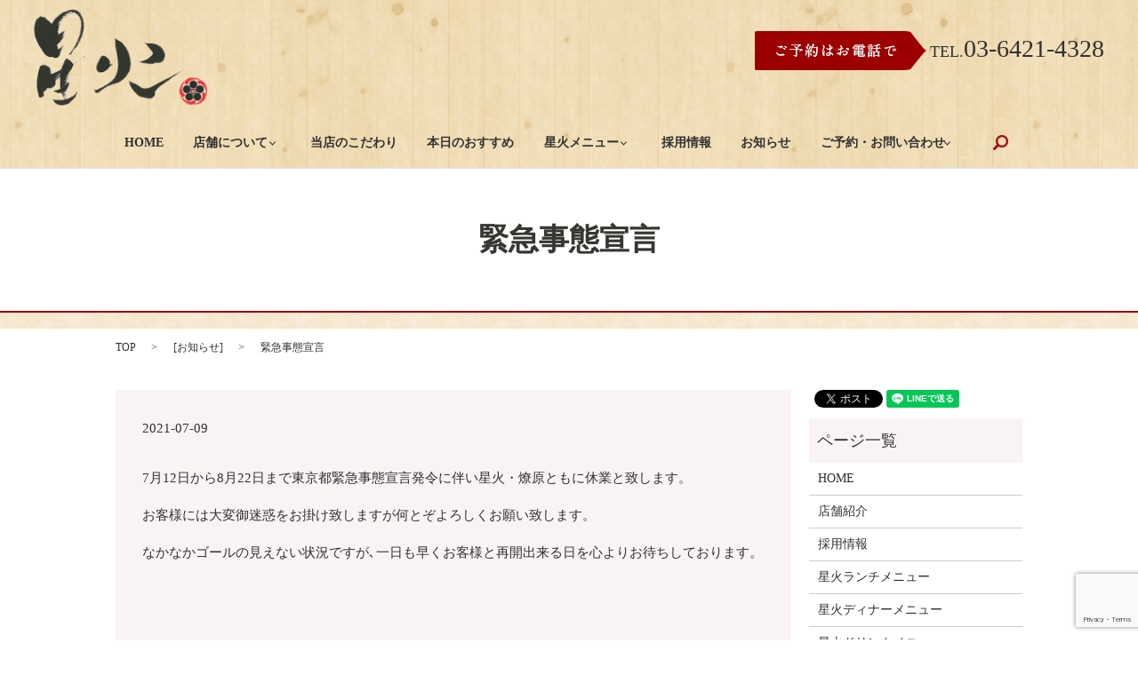

--- FILE ---
content_type: text/html; charset=UTF-8
request_url: https://www.seika-firemark.com/news/%E7%B7%8A%E6%80%A5%E4%BA%8B%E6%85%8B%E5%AE%A3%E8%A8%80
body_size: 5642
content:

<!DOCTYPE HTML>
<html lang="ja" prefix="og: http://ogp.me/ns#">
<head>
  <meta charset="utf-8">
  <meta http-equiv="X-UA-Compatible" content="IE=edge,chrome=1">
  <meta name="viewport" content="width=device-width, initial-scale=1">
  <title>緊急事態宣言</title>
  
<!-- All in One SEO Pack 2.3.4.2 by Michael Torbert of Semper Fi Web Designob_start_detected [-1,-1] -->
<meta name="description" itemprop="description" content="7月12日から8月22日まで東京都緊急事態宣言発令に伴い星火・燎原ともに休業と致します。 お客様には大変御迷惑をお掛け致しますが何とぞよろしくお願い致します。 なかなかゴールの見えない状況ですが､一日も早くお客様と再開出来る日を心よりお待ちしております。 &nbsp;" />

<link rel="canonical" href="https://www.seika-firemark.com/news/%e7%b7%8a%e6%80%a5%e4%ba%8b%e6%85%8b%e5%ae%a3%e8%a8%80" />
<meta property="og:title" content="緊急事態宣言" />
<meta property="og:type" content="article" />
<meta property="og:url" content="https://www.seika-firemark.com/news/%e7%b7%8a%e6%80%a5%e4%ba%8b%e6%85%8b%e5%ae%a3%e8%a8%80" />
<meta property="og:image" content="https://www.seika-firemark.com/wp-content/uploads/logo_ogp.jpg" />
<meta property="og:description" content="7月12日から8月22日まで東京都緊急事態宣言発令に伴い星火・燎原ともに休業と致します。 お客様には大変御迷惑をお掛け致しますが何とぞよろしくお願い致します。 なかなかゴールの見えない状況ですが､一日も早くお客様と再開出来る日を心よりお待ちしております。 &nbsp;" />
<meta property="article:published_time" content="2021-07-09T10:23:23Z" />
<meta property="article:modified_time" content="2021-07-09T10:23:23Z" />
<meta name="twitter:card" content="summary" />
<meta name="twitter:title" content="緊急事態宣言" />
<meta name="twitter:description" content="7月12日から8月22日まで東京都緊急事態宣言発令に伴い星火・燎原ともに休業と致します。 お客様には大変御迷惑をお掛け致しますが何とぞよろしくお願い致します。 なかなかゴールの見えない状況ですが､一日も早くお客様と再開出来る日を心よりお待ちしております。 &nbsp;" />
<meta name="twitter:image" content="https://www.seika-firemark.com/wp-content/uploads/logo_ogp.jpg" />
<meta itemprop="image" content="https://www.seika-firemark.com/wp-content/uploads/logo_ogp.jpg" />
<!-- /all in one seo pack -->
<link rel='dns-prefetch' href='//www.google.com' />
<link rel='dns-prefetch' href='//s.w.org' />
<link rel="alternate" type="application/rss+xml" title="株式会社　Ｆｉｒｅ　ｍａｒｋ &raquo; 緊急事態宣言 のコメントのフィード" href="https://www.seika-firemark.com/news/%e7%b7%8a%e6%80%a5%e4%ba%8b%e6%85%8b%e5%ae%a3%e8%a8%80/feed" />
<link rel='stylesheet' id='contact-form-7-css'  href='https://www.seika-firemark.com/wp-content/plugins/contact-form-7/includes/css/styles.css?ver=5.1.9' type='text/css' media='all' />
<script type='text/javascript' src='https://www.seika-firemark.com/wp-content/themes/express_theme/assets/js/vendor/jquery.min.js?ver=4.9.26'></script>
<link rel='prev' title='蔓延防止等重点措置について' href='https://www.seika-firemark.com/news/%e8%94%93%e5%bb%b6%e9%98%b2%e6%ad%a2%e7%ad%89%e9%87%8d%e7%82%b9%e6%8e%aa%e7%bd%ae%e3%81%ab%e3%81%a4%e3%81%84%e3%81%a6' />
<link rel='next' title='緊急事態宣言延長のお知らせ' href='https://www.seika-firemark.com/news/%e7%b7%8a%e6%80%a5%e4%ba%8b%e6%85%8b%e5%ae%a3%e8%a8%80%e5%bb%b6%e9%95%b7%e3%81%ae%e3%81%8a%e7%9f%a5%e3%82%89%e3%81%9b' />
<link rel='shortlink' href='https://www.seika-firemark.com/?p=513' />
  <link rel="stylesheet" href="https://www.seika-firemark.com/wp-content/themes/express_theme/assets/css/main.css?1768695756">
  <script src="https://www.seika-firemark.com/wp-content/themes/express_theme/assets/js/vendor/respond.min.js"></script>

</head>
<body class="scrollTop">

  <div id="fb-root"></div>
  <script>(function(d, s, id) {
    var js, fjs = d.getElementsByTagName(s)[0];
    if (d.getElementById(id)) return;
    js = d.createElement(s); js.id = id;
    js.src = "//connect.facebook.net/ja_JP/sdk.js#xfbml=1&version=v2.9";
    fjs.parentNode.insertBefore(js, fjs);
  }(document, 'script', 'facebook-jssdk'));</script>
  <!-- Google 構造化データ マークアップ支援ツールが生成した JSON-LD マークアップです。 -->
  <script type="application/ld+json">

  [ {

    "@context" : "http://schema.org",

    "@type" : "Restaurant",

    "name" : "星火",

    "image" : "https://www.seika-firemark.com/wp-content/uploads/logo1.png",

    "telephone" : "03-6421-4328",

    "address" : {

      "@type" : "PostalAddress",

      "addressCountry" : "JP",

      "addressRegion": "東京都",

      "addressLocality" : "目黒区",

      "streetAddress" : "自由が丘1-21-4 J121ビル 1F・B1",

  	"postalCode" : "152-0035"

    },

    "menu" : [ "https://www.seika-firemark.com/lunch", "https://www.seika-firemark.com/dinner", "https://www.seika-firemark.com/drink_seika", "https://www.seika-firemark.com/food_ryougen", "https://www.seika-firemark.com/drink_ryougen" ],

    "servesCuisine" : "有機野菜を使った料理を提供する自由が丘の和食料理店",

    "priceRange" : "6,000円-4,999円",

    "url" : "https://www.seika-firemark.com/",

    "openingHoursSpecification" : [ {

      "@type" : "OpeningHoursSpecification",

      "dayOfWeek": [

        "Monday",

        "Tuesday",

        "Wednesday",

        "Thursday",

        "Friday",

        "Saturday",

        "Sunday"

      ],

      "opens" : "11:30",

      "closes" : "14:30"

    }, {

      "@type" : "OpeningHoursSpecification",

      "dayOfWeek": [

        "Monday",

        "Tuesday",

        "Wednesday",

        "Thursday",

        "Friday",

        "Saturday",

        "Sunday"

      ],

      "opens" : "18:00",

      "closes" : "23:30"

    }]

  }, {

    "@context" : "http://schema.org",

    "@type" : "Restaurant",

    "name" : "燎原",

    "image" : "https://www.seika-firemark.com/wp-content/uploads/logo2.png",

    "telephone" : "03-6421-4328",

    "address" : {

      "@type" : "PostalAddress",

  	"postalCode" : "152-0035",

      "addressCountry" : "JP",

      "addressRegion": "東京都",

      "addressLocality" : "目黒区",

  	"streetAddress" : "自由が丘1-21-4 J121ビル B1"



    },

    "menu" : [ "https://www.seika-firemark.com/food_ryougen", "https://www.seika-firemark.com/drink_ryougen" ],

    "servesCuisine" : "深夜帯のみ営業、完全”無化調”の身体に優しいラーメンや、お酒に合う厳選された逸品メニュー、麺酒場",

    "priceRange" : "3,000円-3,999円",

    "openingHoursSpecification" : [ {

      "@type" : "OpeningHoursSpecification",

      "dayOfWeek": [

        "Monday",

        "Tuesday",

        "Wednesday",

        "Thursday",

        "Friday",

        "Saturday",

        "PublicHoliday"

      ],

       "opens" : "23:30",

       "closes" : "05:00"

    }, {

      "@type" : "OpeningHoursSpecification",

      "dayOfWeek": [

        "Sunday"

      ],

      "opens" : "18:00",

       "closes" : "22:30"

    }]

  }]

  </script>
  <header>
    <section class="primary_header">
      <div class="row">
                <div class="title">
                      <a href="https://www.seika-firemark.com/">
              <object type="image/svg+xml" data="/wp-content/uploads/logo.svg" alt="株式会社　Ｆｉｒｅ　ｍａｒｋ"></object>
            </a>
                  </div>
        <div class="hdr_info">
          <figure>
            <img src="/wp-content/uploads/hdr_tel.png" alt=" 星火">
          </figure>
          <p>
            TEL.<span>03-6421-4328</span>
          </p><br><br>
<!-- <div align="right">
<p class="more"><a href="https://reserve.resebook.jp/resty/webrsv/reserve_vacants/vacant/s014198901/12119/0628?cltid=s014198901&amp;shop=12119&amp;fixshop=1&amp;show=2" class="add_arrow" target="blank">WEB予約はこちら</a></p>
</div> -->
       </div>
        <nav class="global_nav"><ul><li><a href="https://www.seika-firemark.com/">HOME</a></li>
<li class="has_under"><a href="/shop">店舗について</a>
<ul class="sub-menu">
	<li><a href="/shop#a01">星火</a></li>
	<li><a href="/shop#a03">店舗ギャラリー</a></li>
</ul>
</li>
<li><a href="https://www.seika-firemark.com/concept">当店のこだわり</a></li>
<li><a href="https://www.seika-firemark.com/recommend">本日のおすすめ</a></li>
<li class="has_under"><a href="#">星火メニュー</a>
<ul class="sub-menu">
	<li><a href="https://www.seika-firemark.com/lunch">ランチ</a></li>
	<li><a href="https://www.seika-firemark.com/dinner">ディナー</a></li>
	<li><a href="https://www.seika-firemark.com/drink_seika">ドリンク</a></li>
</ul>
</li>
<li><a href="https://www.seika-firemark.com/recruit">採用情報</a></li>
<li><a href="https://www.seika-firemark.com/category/news">お知らせ</a></li>
<li class="has_under"><a href="#">ご予約・お問い合わせ</a>
<ul class="sub-menu">
	<li><a href="https://www.seika-firemark.com/contact">お問い合わせ</a></li>
	<li><a target="_blank" href="https://reserve.resebook.jp/resty/webrsv/reserve_vacants/vacant/s014198901/12119/0628?cltid=s014198901&#038;shop=12119&#038;fixshop=1&#038;show=2">WEB予約</a></li>
</ul>
</li>

              <li class="gnav_search">
                <a href="#">search</a>
  <div class="epress_search">
    <form method="get" action="https://www.seika-firemark.com/">
      <input type="text" placeholder="" class="text" name="s" autocomplete="off" value="">
      <input type="submit" value="Search" class="submit">
    </form>
  </div>
  </li>
            </ul>
            <div class="menu_icon">
              <a href="#menu"><span>メニュー開閉</span></a>
            </div></nav>      </div>
    </section>
  </header>

  <main>
              <h1 class="wow" style="";>
      緊急事態宣言            </h1>

    
    <section class="bread_wrap">
      <div class="container gutters">
        <div class="row bread">
              <ul class="col span_12">
      <li><a href="https://www.seika-firemark.com">TOP</a></li>

                  <li>[<span style="display: none;">カテゴリー: </span><a href="https://www.seika-firemark.com/category/news">お知らせ</a>]</li>
      
    
      <li>緊急事態宣言</li>
    </ul>
          </div>
      </div>
    </section>
        <section>
      <div class="container gutters">
        <div class="row">
          <div class="col span_9 column_main">
                  <article class="row article_detail">
      <div class="article_date">
        <p>2021-07-09</p>
      </div>
      <div class="row">
              <div class="col span_12">
          <p>7月12日から8月22日まで東京都緊急事態宣言発令に伴い星火・燎原ともに休業と致します。</p>
<p>お客様には大変御迷惑をお掛け致しますが何とぞよろしくお願い致します。</p>
<p>なかなかゴールの見えない状況ですが､一日も早くお客様と再開出来る日を心よりお待ちしております。</p>
<p>&nbsp;</p>        </div>
            </div>
    </article>

    <div class='epress_pager'>
      <div class="epress_pager_prev">
        <a href="https://www.seika-firemark.com/news/%e8%94%93%e5%bb%b6%e9%98%b2%e6%ad%a2%e7%ad%89%e9%87%8d%e7%82%b9%e6%8e%aa%e7%bd%ae%e3%81%ab%e3%81%a4%e3%81%84%e3%81%a6" rel="prev">蔓延防止等重点措置について</a>      </div>
      <div class="epress_pager_next">
        <a href="https://www.seika-firemark.com/news/%e7%b7%8a%e6%80%a5%e4%ba%8b%e6%85%8b%e5%ae%a3%e8%a8%80%e5%bb%b6%e9%95%b7%e3%81%ae%e3%81%8a%e7%9f%a5%e3%82%89%e3%81%9b" rel="next">緊急事態宣言延長のお知らせ</a>      </div>
    </div>
                </div>
          <div class="col span_3 column_sub">
            <section>
<style>
.share_section {
  /*background: #fff;*/
}
.share_button {
  letter-spacing: -.40em;
  padding-top: 30px;
}
.share_button > * {
  letter-spacing: normal;
}
.column_sub .share_button {
  margin-top: 0;
  padding-top: 0;
}
</style>
  <div class="container share_button">
    <!-- Facebook -->
    <style media="screen">
      .share_button > * {vertical-align: bottom; margin:0 2px;}
    </style>
    <div class="fb-share-button" data-href="https://www.seika-firemark.com/news/%E7%B7%8A%E6%80%A5%E4%BA%8B%E6%85%8B%E5%AE%A3%E8%A8%80" data-layout="button" data-size="small" data-mobile-iframe="false"><a class="fb-xfbml-parse-ignore" target="_blank" href="https://www.facebook.com/sharer/sharer.php?u=http%3A%2F%2Fweb01.iflag.jp%2Fshinki%2F1704%2Fshin-limited%2Fhtml%2Findex.html&amp;src=sdkpreparse">シェア</a></div>
    <!-- Twitter -->
    <a href="https://twitter.com/share" class="twitter-share-button">Tweet</a>
    <!-- LINE -->
    <div class="line-it-button" data-lang="ja" data-type="share-a" data-url="https://www.seika-firemark.com/news/%E7%B7%8A%E6%80%A5%E4%BA%8B%E6%85%8B%E5%AE%A3%E8%A8%80" style="display: none;"></div>
  </div>
</section>
<div class="sidebar">
  <div class="widget_wrap"><p class="widget_header">ページ一覧</p>		<ul>
			<li class="page_item page-item-11"><a href="https://www.seika-firemark.com/">HOME</a></li>
<li class="page_item page-item-81"><a href="https://www.seika-firemark.com/shop">店舗紹介</a></li>
<li class="page_item page-item-93"><a href="https://www.seika-firemark.com/recruit">採用情報</a></li>
<li class="page_item page-item-163"><a href="https://www.seika-firemark.com/lunch">星火ランチメニュー</a></li>
<li class="page_item page-item-114"><a href="https://www.seika-firemark.com/dinner">星火ディナーメニュー</a></li>
<li class="page_item page-item-74"><a href="https://www.seika-firemark.com/drink_seika">星火ドリンクメニュー</a></li>
<li class="page_item page-item-56"><a href="https://www.seika-firemark.com/concept">当店のこだわり</a></li>
<li class="page_item page-item-91"><a href="https://www.seika-firemark.com/recommend">本日のおすすめ</a></li>
<li class="page_item page-item-8"><a href="https://www.seika-firemark.com/contact">お問い合わせ</a></li>
<li class="page_item page-item-6"><a href="https://www.seika-firemark.com/policy">プライバシーポリシー</a></li>
<li class="page_item page-item-10"><a href="https://www.seika-firemark.com/sitemap">サイトマップ</a></li>
		</ul>
		</div><div class="widget_wrap"><p class="widget_header">カテゴリー</p>		<ul>
	<li class="cat-item cat-item-2"><a href="https://www.seika-firemark.com/category/news" >お知らせ</a>
</li>
		</ul>
</div>		<div class="widget_wrap">		<p class="widget_header">最近の投稿</p>		<ul>
											<li>
					<a href="https://www.seika-firemark.com/news/%e5%b9%b4%e6%9c%ab%e5%b9%b4%e5%a7%8b%e3%81%ae%e3%81%8a%e7%9f%a5%e3%82%89%e3%81%9b-7">年末年始のお知らせ</a>
									</li>
											<li>
					<a href="https://www.seika-firemark.com/news/11%e6%9c%8823%e6%97%a5%e3%81%ae%e3%83%a9%e3%83%b3%e3%83%81%e5%96%b6%e6%a5%ad%e3%81%ae%e3%81%8a%e7%9f%a5%e3%82%89%e3%81%9b">11月23日のランチ営業のお知らせ</a>
									</li>
											<li>
					<a href="https://www.seika-firemark.com/news/%e5%a4%8f%e5%ad%a3%e4%bc%91%e6%9a%87%e3%81%ae%e3%81%8a%e7%9f%a5%e3%82%89%e3%81%9b">夏季休暇のお知らせ</a>
									</li>
											<li>
					<a href="https://www.seika-firemark.com/news/%e8%87%a8%e6%99%82%e4%bc%91%e6%a5%ad%e3%81%ae%e3%81%8a%e7%9f%a5%e3%82%89%e3%81%9b-7">臨時休業のお知らせ</a>
									</li>
											<li>
					<a href="https://www.seika-firemark.com/news/2024%e5%b9%b4%e5%b9%b4%e6%9c%ab%e5%b9%b4%e5%a7%8b%e3%81%ae%e3%81%8a%e7%9f%a5%e3%82%89%e3%81%9b">2024年年末年始のお知らせ</a>
									</li>
					</ul>
		</div>1</div>
          </div>
        </div>
      </div>
    </section>
    
  </main>
<footer>    <div class="container">
      <div class="row">
        <nav class="col span_12 pc-only"><ul><li><a href="/shop#a04">運営会社概要</a></li>
<li><a href="https://www.seika-firemark.com/sitemap">サイトマップ</a></li>
<li><a href="https://www.seika-firemark.com/policy">プライバシーポリシー</a></li>
</ul></nav>        <div class="col span_12 copyright">
          <p>Copyright &copy; 株式会社　Ｆｉｒｅ　ｍａｒｋ All Rights Reserved.<br>
            【掲載の記事・写真・イラストなどの無断複写・転載等を禁じます】</p>
        </div>
      </div>
    </div>
    <p class="pagetop"><a href="#top"></a></p>
  </footer>

  <script src="https://www.seika-firemark.com/wp-content/themes/express_theme/assets/js/vendor/bundle.js"></script>
  <script src="https://www.seika-firemark.com/wp-content/themes/express_theme/assets/js/main.js?"></script>

  <!-- twitter -->
  <script>!function(d,s,id){var js,fjs=d.getElementsByTagName(s)[0],p=/^http:/.test(d.location)?'http':'https';if(!d.getElementById(id)){js=d.createElement(s);js.id=id;js.src=p+'://platform.twitter.com/widgets.js';fjs.parentNode.insertBefore(js,fjs);}}(document, 'script', 'twitter-wjs');</script>

  <script src="https://d.line-scdn.net/r/web/social-plugin/js/thirdparty/loader.min.js" async="async" defer="defer"></script>

  <script type='text/javascript'>
/* <![CDATA[ */
var wpcf7 = {"apiSettings":{"root":"https:\/\/www.seika-firemark.com\/wp-json\/contact-form-7\/v1","namespace":"contact-form-7\/v1"}};
/* ]]> */
</script>
<script type='text/javascript' src='https://www.seika-firemark.com/wp-content/plugins/contact-form-7/includes/js/scripts.js?ver=5.1.9'></script>
<script type='text/javascript' src='https://www.google.com/recaptcha/api.js?render=6LeNU0AmAAAAAFfhkcJ58J4iJLOre5LURB1Rao9L&#038;ver=3.0'></script>
<script type="text/javascript">
( function( sitekey, actions ) {

	document.addEventListener( 'DOMContentLoaded', function( event ) {
		var wpcf7recaptcha = {

			execute: function( action ) {
				grecaptcha.execute(
					sitekey,
					{ action: action }
				).then( function( token ) {
					var event = new CustomEvent( 'wpcf7grecaptchaexecuted', {
						detail: {
							action: action,
							token: token,
						},
					} );

					document.dispatchEvent( event );
				} );
			},

			executeOnHomepage: function() {
				wpcf7recaptcha.execute( actions[ 'homepage' ] );
			},

			executeOnContactform: function() {
				wpcf7recaptcha.execute( actions[ 'contactform' ] );
			},

		};

		grecaptcha.ready(
			wpcf7recaptcha.executeOnHomepage
		);

		document.addEventListener( 'change',
			wpcf7recaptcha.executeOnContactform, false
		);

		document.addEventListener( 'wpcf7submit',
			wpcf7recaptcha.executeOnHomepage, false
		);

	} );

	document.addEventListener( 'wpcf7grecaptchaexecuted', function( event ) {
		var fields = document.querySelectorAll(
			"form.wpcf7-form input[name='g-recaptcha-response']"
		);

		for ( var i = 0; i < fields.length; i++ ) {
			var field = fields[ i ];
			field.setAttribute( 'value', event.detail.token );
		}
	} );

} )(
	'6LeNU0AmAAAAAFfhkcJ58J4iJLOre5LURB1Rao9L',
	{"homepage":"homepage","contactform":"contactform"}
);
</script>
</body>
</html>


--- FILE ---
content_type: text/html; charset=utf-8
request_url: https://www.google.com/recaptcha/api2/anchor?ar=1&k=6LeNU0AmAAAAAFfhkcJ58J4iJLOre5LURB1Rao9L&co=aHR0cHM6Ly93d3cuc2Vpa2EtZmlyZW1hcmsuY29tOjQ0Mw..&hl=en&v=PoyoqOPhxBO7pBk68S4YbpHZ&size=invisible&anchor-ms=20000&execute-ms=30000&cb=qbwaf3lfc96k
body_size: 48748
content:
<!DOCTYPE HTML><html dir="ltr" lang="en"><head><meta http-equiv="Content-Type" content="text/html; charset=UTF-8">
<meta http-equiv="X-UA-Compatible" content="IE=edge">
<title>reCAPTCHA</title>
<style type="text/css">
/* cyrillic-ext */
@font-face {
  font-family: 'Roboto';
  font-style: normal;
  font-weight: 400;
  font-stretch: 100%;
  src: url(//fonts.gstatic.com/s/roboto/v48/KFO7CnqEu92Fr1ME7kSn66aGLdTylUAMa3GUBHMdazTgWw.woff2) format('woff2');
  unicode-range: U+0460-052F, U+1C80-1C8A, U+20B4, U+2DE0-2DFF, U+A640-A69F, U+FE2E-FE2F;
}
/* cyrillic */
@font-face {
  font-family: 'Roboto';
  font-style: normal;
  font-weight: 400;
  font-stretch: 100%;
  src: url(//fonts.gstatic.com/s/roboto/v48/KFO7CnqEu92Fr1ME7kSn66aGLdTylUAMa3iUBHMdazTgWw.woff2) format('woff2');
  unicode-range: U+0301, U+0400-045F, U+0490-0491, U+04B0-04B1, U+2116;
}
/* greek-ext */
@font-face {
  font-family: 'Roboto';
  font-style: normal;
  font-weight: 400;
  font-stretch: 100%;
  src: url(//fonts.gstatic.com/s/roboto/v48/KFO7CnqEu92Fr1ME7kSn66aGLdTylUAMa3CUBHMdazTgWw.woff2) format('woff2');
  unicode-range: U+1F00-1FFF;
}
/* greek */
@font-face {
  font-family: 'Roboto';
  font-style: normal;
  font-weight: 400;
  font-stretch: 100%;
  src: url(//fonts.gstatic.com/s/roboto/v48/KFO7CnqEu92Fr1ME7kSn66aGLdTylUAMa3-UBHMdazTgWw.woff2) format('woff2');
  unicode-range: U+0370-0377, U+037A-037F, U+0384-038A, U+038C, U+038E-03A1, U+03A3-03FF;
}
/* math */
@font-face {
  font-family: 'Roboto';
  font-style: normal;
  font-weight: 400;
  font-stretch: 100%;
  src: url(//fonts.gstatic.com/s/roboto/v48/KFO7CnqEu92Fr1ME7kSn66aGLdTylUAMawCUBHMdazTgWw.woff2) format('woff2');
  unicode-range: U+0302-0303, U+0305, U+0307-0308, U+0310, U+0312, U+0315, U+031A, U+0326-0327, U+032C, U+032F-0330, U+0332-0333, U+0338, U+033A, U+0346, U+034D, U+0391-03A1, U+03A3-03A9, U+03B1-03C9, U+03D1, U+03D5-03D6, U+03F0-03F1, U+03F4-03F5, U+2016-2017, U+2034-2038, U+203C, U+2040, U+2043, U+2047, U+2050, U+2057, U+205F, U+2070-2071, U+2074-208E, U+2090-209C, U+20D0-20DC, U+20E1, U+20E5-20EF, U+2100-2112, U+2114-2115, U+2117-2121, U+2123-214F, U+2190, U+2192, U+2194-21AE, U+21B0-21E5, U+21F1-21F2, U+21F4-2211, U+2213-2214, U+2216-22FF, U+2308-230B, U+2310, U+2319, U+231C-2321, U+2336-237A, U+237C, U+2395, U+239B-23B7, U+23D0, U+23DC-23E1, U+2474-2475, U+25AF, U+25B3, U+25B7, U+25BD, U+25C1, U+25CA, U+25CC, U+25FB, U+266D-266F, U+27C0-27FF, U+2900-2AFF, U+2B0E-2B11, U+2B30-2B4C, U+2BFE, U+3030, U+FF5B, U+FF5D, U+1D400-1D7FF, U+1EE00-1EEFF;
}
/* symbols */
@font-face {
  font-family: 'Roboto';
  font-style: normal;
  font-weight: 400;
  font-stretch: 100%;
  src: url(//fonts.gstatic.com/s/roboto/v48/KFO7CnqEu92Fr1ME7kSn66aGLdTylUAMaxKUBHMdazTgWw.woff2) format('woff2');
  unicode-range: U+0001-000C, U+000E-001F, U+007F-009F, U+20DD-20E0, U+20E2-20E4, U+2150-218F, U+2190, U+2192, U+2194-2199, U+21AF, U+21E6-21F0, U+21F3, U+2218-2219, U+2299, U+22C4-22C6, U+2300-243F, U+2440-244A, U+2460-24FF, U+25A0-27BF, U+2800-28FF, U+2921-2922, U+2981, U+29BF, U+29EB, U+2B00-2BFF, U+4DC0-4DFF, U+FFF9-FFFB, U+10140-1018E, U+10190-1019C, U+101A0, U+101D0-101FD, U+102E0-102FB, U+10E60-10E7E, U+1D2C0-1D2D3, U+1D2E0-1D37F, U+1F000-1F0FF, U+1F100-1F1AD, U+1F1E6-1F1FF, U+1F30D-1F30F, U+1F315, U+1F31C, U+1F31E, U+1F320-1F32C, U+1F336, U+1F378, U+1F37D, U+1F382, U+1F393-1F39F, U+1F3A7-1F3A8, U+1F3AC-1F3AF, U+1F3C2, U+1F3C4-1F3C6, U+1F3CA-1F3CE, U+1F3D4-1F3E0, U+1F3ED, U+1F3F1-1F3F3, U+1F3F5-1F3F7, U+1F408, U+1F415, U+1F41F, U+1F426, U+1F43F, U+1F441-1F442, U+1F444, U+1F446-1F449, U+1F44C-1F44E, U+1F453, U+1F46A, U+1F47D, U+1F4A3, U+1F4B0, U+1F4B3, U+1F4B9, U+1F4BB, U+1F4BF, U+1F4C8-1F4CB, U+1F4D6, U+1F4DA, U+1F4DF, U+1F4E3-1F4E6, U+1F4EA-1F4ED, U+1F4F7, U+1F4F9-1F4FB, U+1F4FD-1F4FE, U+1F503, U+1F507-1F50B, U+1F50D, U+1F512-1F513, U+1F53E-1F54A, U+1F54F-1F5FA, U+1F610, U+1F650-1F67F, U+1F687, U+1F68D, U+1F691, U+1F694, U+1F698, U+1F6AD, U+1F6B2, U+1F6B9-1F6BA, U+1F6BC, U+1F6C6-1F6CF, U+1F6D3-1F6D7, U+1F6E0-1F6EA, U+1F6F0-1F6F3, U+1F6F7-1F6FC, U+1F700-1F7FF, U+1F800-1F80B, U+1F810-1F847, U+1F850-1F859, U+1F860-1F887, U+1F890-1F8AD, U+1F8B0-1F8BB, U+1F8C0-1F8C1, U+1F900-1F90B, U+1F93B, U+1F946, U+1F984, U+1F996, U+1F9E9, U+1FA00-1FA6F, U+1FA70-1FA7C, U+1FA80-1FA89, U+1FA8F-1FAC6, U+1FACE-1FADC, U+1FADF-1FAE9, U+1FAF0-1FAF8, U+1FB00-1FBFF;
}
/* vietnamese */
@font-face {
  font-family: 'Roboto';
  font-style: normal;
  font-weight: 400;
  font-stretch: 100%;
  src: url(//fonts.gstatic.com/s/roboto/v48/KFO7CnqEu92Fr1ME7kSn66aGLdTylUAMa3OUBHMdazTgWw.woff2) format('woff2');
  unicode-range: U+0102-0103, U+0110-0111, U+0128-0129, U+0168-0169, U+01A0-01A1, U+01AF-01B0, U+0300-0301, U+0303-0304, U+0308-0309, U+0323, U+0329, U+1EA0-1EF9, U+20AB;
}
/* latin-ext */
@font-face {
  font-family: 'Roboto';
  font-style: normal;
  font-weight: 400;
  font-stretch: 100%;
  src: url(//fonts.gstatic.com/s/roboto/v48/KFO7CnqEu92Fr1ME7kSn66aGLdTylUAMa3KUBHMdazTgWw.woff2) format('woff2');
  unicode-range: U+0100-02BA, U+02BD-02C5, U+02C7-02CC, U+02CE-02D7, U+02DD-02FF, U+0304, U+0308, U+0329, U+1D00-1DBF, U+1E00-1E9F, U+1EF2-1EFF, U+2020, U+20A0-20AB, U+20AD-20C0, U+2113, U+2C60-2C7F, U+A720-A7FF;
}
/* latin */
@font-face {
  font-family: 'Roboto';
  font-style: normal;
  font-weight: 400;
  font-stretch: 100%;
  src: url(//fonts.gstatic.com/s/roboto/v48/KFO7CnqEu92Fr1ME7kSn66aGLdTylUAMa3yUBHMdazQ.woff2) format('woff2');
  unicode-range: U+0000-00FF, U+0131, U+0152-0153, U+02BB-02BC, U+02C6, U+02DA, U+02DC, U+0304, U+0308, U+0329, U+2000-206F, U+20AC, U+2122, U+2191, U+2193, U+2212, U+2215, U+FEFF, U+FFFD;
}
/* cyrillic-ext */
@font-face {
  font-family: 'Roboto';
  font-style: normal;
  font-weight: 500;
  font-stretch: 100%;
  src: url(//fonts.gstatic.com/s/roboto/v48/KFO7CnqEu92Fr1ME7kSn66aGLdTylUAMa3GUBHMdazTgWw.woff2) format('woff2');
  unicode-range: U+0460-052F, U+1C80-1C8A, U+20B4, U+2DE0-2DFF, U+A640-A69F, U+FE2E-FE2F;
}
/* cyrillic */
@font-face {
  font-family: 'Roboto';
  font-style: normal;
  font-weight: 500;
  font-stretch: 100%;
  src: url(//fonts.gstatic.com/s/roboto/v48/KFO7CnqEu92Fr1ME7kSn66aGLdTylUAMa3iUBHMdazTgWw.woff2) format('woff2');
  unicode-range: U+0301, U+0400-045F, U+0490-0491, U+04B0-04B1, U+2116;
}
/* greek-ext */
@font-face {
  font-family: 'Roboto';
  font-style: normal;
  font-weight: 500;
  font-stretch: 100%;
  src: url(//fonts.gstatic.com/s/roboto/v48/KFO7CnqEu92Fr1ME7kSn66aGLdTylUAMa3CUBHMdazTgWw.woff2) format('woff2');
  unicode-range: U+1F00-1FFF;
}
/* greek */
@font-face {
  font-family: 'Roboto';
  font-style: normal;
  font-weight: 500;
  font-stretch: 100%;
  src: url(//fonts.gstatic.com/s/roboto/v48/KFO7CnqEu92Fr1ME7kSn66aGLdTylUAMa3-UBHMdazTgWw.woff2) format('woff2');
  unicode-range: U+0370-0377, U+037A-037F, U+0384-038A, U+038C, U+038E-03A1, U+03A3-03FF;
}
/* math */
@font-face {
  font-family: 'Roboto';
  font-style: normal;
  font-weight: 500;
  font-stretch: 100%;
  src: url(//fonts.gstatic.com/s/roboto/v48/KFO7CnqEu92Fr1ME7kSn66aGLdTylUAMawCUBHMdazTgWw.woff2) format('woff2');
  unicode-range: U+0302-0303, U+0305, U+0307-0308, U+0310, U+0312, U+0315, U+031A, U+0326-0327, U+032C, U+032F-0330, U+0332-0333, U+0338, U+033A, U+0346, U+034D, U+0391-03A1, U+03A3-03A9, U+03B1-03C9, U+03D1, U+03D5-03D6, U+03F0-03F1, U+03F4-03F5, U+2016-2017, U+2034-2038, U+203C, U+2040, U+2043, U+2047, U+2050, U+2057, U+205F, U+2070-2071, U+2074-208E, U+2090-209C, U+20D0-20DC, U+20E1, U+20E5-20EF, U+2100-2112, U+2114-2115, U+2117-2121, U+2123-214F, U+2190, U+2192, U+2194-21AE, U+21B0-21E5, U+21F1-21F2, U+21F4-2211, U+2213-2214, U+2216-22FF, U+2308-230B, U+2310, U+2319, U+231C-2321, U+2336-237A, U+237C, U+2395, U+239B-23B7, U+23D0, U+23DC-23E1, U+2474-2475, U+25AF, U+25B3, U+25B7, U+25BD, U+25C1, U+25CA, U+25CC, U+25FB, U+266D-266F, U+27C0-27FF, U+2900-2AFF, U+2B0E-2B11, U+2B30-2B4C, U+2BFE, U+3030, U+FF5B, U+FF5D, U+1D400-1D7FF, U+1EE00-1EEFF;
}
/* symbols */
@font-face {
  font-family: 'Roboto';
  font-style: normal;
  font-weight: 500;
  font-stretch: 100%;
  src: url(//fonts.gstatic.com/s/roboto/v48/KFO7CnqEu92Fr1ME7kSn66aGLdTylUAMaxKUBHMdazTgWw.woff2) format('woff2');
  unicode-range: U+0001-000C, U+000E-001F, U+007F-009F, U+20DD-20E0, U+20E2-20E4, U+2150-218F, U+2190, U+2192, U+2194-2199, U+21AF, U+21E6-21F0, U+21F3, U+2218-2219, U+2299, U+22C4-22C6, U+2300-243F, U+2440-244A, U+2460-24FF, U+25A0-27BF, U+2800-28FF, U+2921-2922, U+2981, U+29BF, U+29EB, U+2B00-2BFF, U+4DC0-4DFF, U+FFF9-FFFB, U+10140-1018E, U+10190-1019C, U+101A0, U+101D0-101FD, U+102E0-102FB, U+10E60-10E7E, U+1D2C0-1D2D3, U+1D2E0-1D37F, U+1F000-1F0FF, U+1F100-1F1AD, U+1F1E6-1F1FF, U+1F30D-1F30F, U+1F315, U+1F31C, U+1F31E, U+1F320-1F32C, U+1F336, U+1F378, U+1F37D, U+1F382, U+1F393-1F39F, U+1F3A7-1F3A8, U+1F3AC-1F3AF, U+1F3C2, U+1F3C4-1F3C6, U+1F3CA-1F3CE, U+1F3D4-1F3E0, U+1F3ED, U+1F3F1-1F3F3, U+1F3F5-1F3F7, U+1F408, U+1F415, U+1F41F, U+1F426, U+1F43F, U+1F441-1F442, U+1F444, U+1F446-1F449, U+1F44C-1F44E, U+1F453, U+1F46A, U+1F47D, U+1F4A3, U+1F4B0, U+1F4B3, U+1F4B9, U+1F4BB, U+1F4BF, U+1F4C8-1F4CB, U+1F4D6, U+1F4DA, U+1F4DF, U+1F4E3-1F4E6, U+1F4EA-1F4ED, U+1F4F7, U+1F4F9-1F4FB, U+1F4FD-1F4FE, U+1F503, U+1F507-1F50B, U+1F50D, U+1F512-1F513, U+1F53E-1F54A, U+1F54F-1F5FA, U+1F610, U+1F650-1F67F, U+1F687, U+1F68D, U+1F691, U+1F694, U+1F698, U+1F6AD, U+1F6B2, U+1F6B9-1F6BA, U+1F6BC, U+1F6C6-1F6CF, U+1F6D3-1F6D7, U+1F6E0-1F6EA, U+1F6F0-1F6F3, U+1F6F7-1F6FC, U+1F700-1F7FF, U+1F800-1F80B, U+1F810-1F847, U+1F850-1F859, U+1F860-1F887, U+1F890-1F8AD, U+1F8B0-1F8BB, U+1F8C0-1F8C1, U+1F900-1F90B, U+1F93B, U+1F946, U+1F984, U+1F996, U+1F9E9, U+1FA00-1FA6F, U+1FA70-1FA7C, U+1FA80-1FA89, U+1FA8F-1FAC6, U+1FACE-1FADC, U+1FADF-1FAE9, U+1FAF0-1FAF8, U+1FB00-1FBFF;
}
/* vietnamese */
@font-face {
  font-family: 'Roboto';
  font-style: normal;
  font-weight: 500;
  font-stretch: 100%;
  src: url(//fonts.gstatic.com/s/roboto/v48/KFO7CnqEu92Fr1ME7kSn66aGLdTylUAMa3OUBHMdazTgWw.woff2) format('woff2');
  unicode-range: U+0102-0103, U+0110-0111, U+0128-0129, U+0168-0169, U+01A0-01A1, U+01AF-01B0, U+0300-0301, U+0303-0304, U+0308-0309, U+0323, U+0329, U+1EA0-1EF9, U+20AB;
}
/* latin-ext */
@font-face {
  font-family: 'Roboto';
  font-style: normal;
  font-weight: 500;
  font-stretch: 100%;
  src: url(//fonts.gstatic.com/s/roboto/v48/KFO7CnqEu92Fr1ME7kSn66aGLdTylUAMa3KUBHMdazTgWw.woff2) format('woff2');
  unicode-range: U+0100-02BA, U+02BD-02C5, U+02C7-02CC, U+02CE-02D7, U+02DD-02FF, U+0304, U+0308, U+0329, U+1D00-1DBF, U+1E00-1E9F, U+1EF2-1EFF, U+2020, U+20A0-20AB, U+20AD-20C0, U+2113, U+2C60-2C7F, U+A720-A7FF;
}
/* latin */
@font-face {
  font-family: 'Roboto';
  font-style: normal;
  font-weight: 500;
  font-stretch: 100%;
  src: url(//fonts.gstatic.com/s/roboto/v48/KFO7CnqEu92Fr1ME7kSn66aGLdTylUAMa3yUBHMdazQ.woff2) format('woff2');
  unicode-range: U+0000-00FF, U+0131, U+0152-0153, U+02BB-02BC, U+02C6, U+02DA, U+02DC, U+0304, U+0308, U+0329, U+2000-206F, U+20AC, U+2122, U+2191, U+2193, U+2212, U+2215, U+FEFF, U+FFFD;
}
/* cyrillic-ext */
@font-face {
  font-family: 'Roboto';
  font-style: normal;
  font-weight: 900;
  font-stretch: 100%;
  src: url(//fonts.gstatic.com/s/roboto/v48/KFO7CnqEu92Fr1ME7kSn66aGLdTylUAMa3GUBHMdazTgWw.woff2) format('woff2');
  unicode-range: U+0460-052F, U+1C80-1C8A, U+20B4, U+2DE0-2DFF, U+A640-A69F, U+FE2E-FE2F;
}
/* cyrillic */
@font-face {
  font-family: 'Roboto';
  font-style: normal;
  font-weight: 900;
  font-stretch: 100%;
  src: url(//fonts.gstatic.com/s/roboto/v48/KFO7CnqEu92Fr1ME7kSn66aGLdTylUAMa3iUBHMdazTgWw.woff2) format('woff2');
  unicode-range: U+0301, U+0400-045F, U+0490-0491, U+04B0-04B1, U+2116;
}
/* greek-ext */
@font-face {
  font-family: 'Roboto';
  font-style: normal;
  font-weight: 900;
  font-stretch: 100%;
  src: url(//fonts.gstatic.com/s/roboto/v48/KFO7CnqEu92Fr1ME7kSn66aGLdTylUAMa3CUBHMdazTgWw.woff2) format('woff2');
  unicode-range: U+1F00-1FFF;
}
/* greek */
@font-face {
  font-family: 'Roboto';
  font-style: normal;
  font-weight: 900;
  font-stretch: 100%;
  src: url(//fonts.gstatic.com/s/roboto/v48/KFO7CnqEu92Fr1ME7kSn66aGLdTylUAMa3-UBHMdazTgWw.woff2) format('woff2');
  unicode-range: U+0370-0377, U+037A-037F, U+0384-038A, U+038C, U+038E-03A1, U+03A3-03FF;
}
/* math */
@font-face {
  font-family: 'Roboto';
  font-style: normal;
  font-weight: 900;
  font-stretch: 100%;
  src: url(//fonts.gstatic.com/s/roboto/v48/KFO7CnqEu92Fr1ME7kSn66aGLdTylUAMawCUBHMdazTgWw.woff2) format('woff2');
  unicode-range: U+0302-0303, U+0305, U+0307-0308, U+0310, U+0312, U+0315, U+031A, U+0326-0327, U+032C, U+032F-0330, U+0332-0333, U+0338, U+033A, U+0346, U+034D, U+0391-03A1, U+03A3-03A9, U+03B1-03C9, U+03D1, U+03D5-03D6, U+03F0-03F1, U+03F4-03F5, U+2016-2017, U+2034-2038, U+203C, U+2040, U+2043, U+2047, U+2050, U+2057, U+205F, U+2070-2071, U+2074-208E, U+2090-209C, U+20D0-20DC, U+20E1, U+20E5-20EF, U+2100-2112, U+2114-2115, U+2117-2121, U+2123-214F, U+2190, U+2192, U+2194-21AE, U+21B0-21E5, U+21F1-21F2, U+21F4-2211, U+2213-2214, U+2216-22FF, U+2308-230B, U+2310, U+2319, U+231C-2321, U+2336-237A, U+237C, U+2395, U+239B-23B7, U+23D0, U+23DC-23E1, U+2474-2475, U+25AF, U+25B3, U+25B7, U+25BD, U+25C1, U+25CA, U+25CC, U+25FB, U+266D-266F, U+27C0-27FF, U+2900-2AFF, U+2B0E-2B11, U+2B30-2B4C, U+2BFE, U+3030, U+FF5B, U+FF5D, U+1D400-1D7FF, U+1EE00-1EEFF;
}
/* symbols */
@font-face {
  font-family: 'Roboto';
  font-style: normal;
  font-weight: 900;
  font-stretch: 100%;
  src: url(//fonts.gstatic.com/s/roboto/v48/KFO7CnqEu92Fr1ME7kSn66aGLdTylUAMaxKUBHMdazTgWw.woff2) format('woff2');
  unicode-range: U+0001-000C, U+000E-001F, U+007F-009F, U+20DD-20E0, U+20E2-20E4, U+2150-218F, U+2190, U+2192, U+2194-2199, U+21AF, U+21E6-21F0, U+21F3, U+2218-2219, U+2299, U+22C4-22C6, U+2300-243F, U+2440-244A, U+2460-24FF, U+25A0-27BF, U+2800-28FF, U+2921-2922, U+2981, U+29BF, U+29EB, U+2B00-2BFF, U+4DC0-4DFF, U+FFF9-FFFB, U+10140-1018E, U+10190-1019C, U+101A0, U+101D0-101FD, U+102E0-102FB, U+10E60-10E7E, U+1D2C0-1D2D3, U+1D2E0-1D37F, U+1F000-1F0FF, U+1F100-1F1AD, U+1F1E6-1F1FF, U+1F30D-1F30F, U+1F315, U+1F31C, U+1F31E, U+1F320-1F32C, U+1F336, U+1F378, U+1F37D, U+1F382, U+1F393-1F39F, U+1F3A7-1F3A8, U+1F3AC-1F3AF, U+1F3C2, U+1F3C4-1F3C6, U+1F3CA-1F3CE, U+1F3D4-1F3E0, U+1F3ED, U+1F3F1-1F3F3, U+1F3F5-1F3F7, U+1F408, U+1F415, U+1F41F, U+1F426, U+1F43F, U+1F441-1F442, U+1F444, U+1F446-1F449, U+1F44C-1F44E, U+1F453, U+1F46A, U+1F47D, U+1F4A3, U+1F4B0, U+1F4B3, U+1F4B9, U+1F4BB, U+1F4BF, U+1F4C8-1F4CB, U+1F4D6, U+1F4DA, U+1F4DF, U+1F4E3-1F4E6, U+1F4EA-1F4ED, U+1F4F7, U+1F4F9-1F4FB, U+1F4FD-1F4FE, U+1F503, U+1F507-1F50B, U+1F50D, U+1F512-1F513, U+1F53E-1F54A, U+1F54F-1F5FA, U+1F610, U+1F650-1F67F, U+1F687, U+1F68D, U+1F691, U+1F694, U+1F698, U+1F6AD, U+1F6B2, U+1F6B9-1F6BA, U+1F6BC, U+1F6C6-1F6CF, U+1F6D3-1F6D7, U+1F6E0-1F6EA, U+1F6F0-1F6F3, U+1F6F7-1F6FC, U+1F700-1F7FF, U+1F800-1F80B, U+1F810-1F847, U+1F850-1F859, U+1F860-1F887, U+1F890-1F8AD, U+1F8B0-1F8BB, U+1F8C0-1F8C1, U+1F900-1F90B, U+1F93B, U+1F946, U+1F984, U+1F996, U+1F9E9, U+1FA00-1FA6F, U+1FA70-1FA7C, U+1FA80-1FA89, U+1FA8F-1FAC6, U+1FACE-1FADC, U+1FADF-1FAE9, U+1FAF0-1FAF8, U+1FB00-1FBFF;
}
/* vietnamese */
@font-face {
  font-family: 'Roboto';
  font-style: normal;
  font-weight: 900;
  font-stretch: 100%;
  src: url(//fonts.gstatic.com/s/roboto/v48/KFO7CnqEu92Fr1ME7kSn66aGLdTylUAMa3OUBHMdazTgWw.woff2) format('woff2');
  unicode-range: U+0102-0103, U+0110-0111, U+0128-0129, U+0168-0169, U+01A0-01A1, U+01AF-01B0, U+0300-0301, U+0303-0304, U+0308-0309, U+0323, U+0329, U+1EA0-1EF9, U+20AB;
}
/* latin-ext */
@font-face {
  font-family: 'Roboto';
  font-style: normal;
  font-weight: 900;
  font-stretch: 100%;
  src: url(//fonts.gstatic.com/s/roboto/v48/KFO7CnqEu92Fr1ME7kSn66aGLdTylUAMa3KUBHMdazTgWw.woff2) format('woff2');
  unicode-range: U+0100-02BA, U+02BD-02C5, U+02C7-02CC, U+02CE-02D7, U+02DD-02FF, U+0304, U+0308, U+0329, U+1D00-1DBF, U+1E00-1E9F, U+1EF2-1EFF, U+2020, U+20A0-20AB, U+20AD-20C0, U+2113, U+2C60-2C7F, U+A720-A7FF;
}
/* latin */
@font-face {
  font-family: 'Roboto';
  font-style: normal;
  font-weight: 900;
  font-stretch: 100%;
  src: url(//fonts.gstatic.com/s/roboto/v48/KFO7CnqEu92Fr1ME7kSn66aGLdTylUAMa3yUBHMdazQ.woff2) format('woff2');
  unicode-range: U+0000-00FF, U+0131, U+0152-0153, U+02BB-02BC, U+02C6, U+02DA, U+02DC, U+0304, U+0308, U+0329, U+2000-206F, U+20AC, U+2122, U+2191, U+2193, U+2212, U+2215, U+FEFF, U+FFFD;
}

</style>
<link rel="stylesheet" type="text/css" href="https://www.gstatic.com/recaptcha/releases/PoyoqOPhxBO7pBk68S4YbpHZ/styles__ltr.css">
<script nonce="k0o631_341gRpc1GLqJBFw" type="text/javascript">window['__recaptcha_api'] = 'https://www.google.com/recaptcha/api2/';</script>
<script type="text/javascript" src="https://www.gstatic.com/recaptcha/releases/PoyoqOPhxBO7pBk68S4YbpHZ/recaptcha__en.js" nonce="k0o631_341gRpc1GLqJBFw">
      
    </script></head>
<body><div id="rc-anchor-alert" class="rc-anchor-alert"></div>
<input type="hidden" id="recaptcha-token" value="[base64]">
<script type="text/javascript" nonce="k0o631_341gRpc1GLqJBFw">
      recaptcha.anchor.Main.init("[\x22ainput\x22,[\x22bgdata\x22,\x22\x22,\[base64]/[base64]/[base64]/[base64]/cjw8ejpyPj4+eil9Y2F0Y2gobCl7dGhyb3cgbDt9fSxIPWZ1bmN0aW9uKHcsdCx6KXtpZih3PT0xOTR8fHc9PTIwOCl0LnZbd10/dC52W3ddLmNvbmNhdCh6KTp0LnZbd109b2Yoeix0KTtlbHNle2lmKHQuYkImJnchPTMxNylyZXR1cm47dz09NjZ8fHc9PTEyMnx8dz09NDcwfHx3PT00NHx8dz09NDE2fHx3PT0zOTd8fHc9PTQyMXx8dz09Njh8fHc9PTcwfHx3PT0xODQ/[base64]/[base64]/[base64]/bmV3IGRbVl0oSlswXSk6cD09Mj9uZXcgZFtWXShKWzBdLEpbMV0pOnA9PTM/bmV3IGRbVl0oSlswXSxKWzFdLEpbMl0pOnA9PTQ/[base64]/[base64]/[base64]/[base64]\x22,\[base64]\x22,\x22TcOww7XCicO7FsOdwrnCink2G8OEEVTChGEyw6bDqybCpXk9csOmw4UCw5TCsFNtCQ/DlsKmw6wLEMKSw7fDlcOdWMODwpAYcSvCs1bDiT5Ww5TComRKQcKNP0TDqQ9gw4BlesKxB8K0OcKycloMwpIcwpN/[base64]/CqsKeG8KMwp3DlMOfw4YYw6fDlsO2wqp1Nioxwr/DtsOnTVXDpcO8TcOXwoU0UMOhU1NZUDbDm8K7dcKkwqfCkMOzSm/CgQfDr2nCpzFYX8OABsO7wozDj8O4wq9ewqpzTHhuDsO+wo0RKMOLSwPCvsKUbkLDpjcHVEBeNVzCh8KkwpQvKwzCicKCTX7Djg/CusKkw4N1CMORwq7Ck8KvbsONFWjDs8KMwpMGwqnCicKdw7bDgELCkmEDw5kFwro9w5XCi8KUwq3DocOJcsKfLsO8w4V0wqTDvsKWwoVOw6zCrw9eMsKRL8OaZWzCt8KmH0TClMO0w4cZw5Jnw4MLDcOTZMKaw6MKw5vCtUvDisKnwp/CosO1Gwcgw5IAYsK7asKfY8KUdMOqVh3CtxM7wpnDjMOJwovCjlZoRMK5TUgRSMOVw65ywrZmO0/DlRRTw55fw5PCmsKrw40WA8OrwqHCl8O/D3HCocKvw7ESw5xew4oeIMKkw5dXw4N/NQPDux7Cl8KFw6Utw7wSw53Cj8KSD8KbXz/DqMOCFsOWI3rCmsKAHhDDtlhefRPDsjvDu1k9QcOFGcKwwonDssK0VMK0wro7w5MqUmEowpshw5DCi8O7YsKLw5oowrY9McKNwqXCjcOKwp0SHcKGw7Rmwp3Ct3jCtsO5w7vCocK/w4huJMKcV8KxwqjDrBXCoMKgwrEwDzEQfUPCncK9Qn85MMKIe1PCi8OhwofDjwcFw6zDq0bCmn7CigdFEcK0wrfCvnxdwpXCgwtowoLCslrChMKULF4RwprCqcKDw4PDgFbCisOLBsOeQwAXHjN0VcOowqnDnl1SSyPDqsOewpPDlsK+a8K/w7xAYzLCtsOCbwgwwqzCvcOHw69rw7YKw7nCmMO3W3UDecOHCMOzw53Ci8O9RcKcw74wJcKcwqXDujpXeMK5d8OnJMOqNsKvECrDscOdaFtwNz9ywq9GKSVHKMKgwoxfdjNAw58Yw4LCpRzDpmhWwptqTyTCt8K9wqIhDsO7wp4/wq7DomrClyxwGVnClsK6LcOsBWTDkmfDtjMbw4vCh0RIccOHwrJKaR/Dp8OewoTDlcOkw4DCh8OufsO2KcKUCsOPe8OKwpl0TcKIWRo8wr/DpmTDuMKvTcO+w404V8O+HcOMw75yw4sWwr3CmMKbQCjDjgPCklobwrLCvEjCmMOHR8O+wqgfMcK+LBNnw60MYcOYJBYgb39awovCs8Kow4/DjH0xasKkwoRmE2nDizk9VMObQMORwolLwqRaw5ZBworDgcKjPMOBecKHwqLDjmvDs1IbwpPCqMKYMcOab8K9CsO/QcOAAcK2f8O3IAJ3X8OCCCUwSA1twpk4A8Otw6HCj8OUwoLCsmHDsgnDncO+ZMKXZVBEwrAWMTF4CsOVw4s9K8OUw6HCrcOOG3EaccOPwprCvEpfwqvCuhjCs3I+w7ZFPh0cw7vDvlBHUEzCihhvw7DCiHPCrFM1w55QCsOJw4XDrTXDnMKTwpRXwoTCmxMNwrh/b8OPSMOYbcKtYF/[base64]/PsONw6nCtnRJwoFLe8KbwpQtYSLDpcKbSMK+w6oEwqFFBnQ1AcKlw6LDusO4NcKyHsO4wp/DqwYlwrHCmcK+O8OOdEnDtzAHwojDncOkwprDhcK5wrxqV8O+wp8dBMKISlgywrzCsjJ1TQU5MBXCm1LDuA43TSnCn8Knw6FWVMOoP0VZwpJyB8ODw7Jaw73Ct3c9IcO2woYma8K6wqUeWmJhwpkPwoMAwoXCj8Knw5TDk3Z/w5AywpDDhhotfMOVwpovR8K7I0DCvzHDtkJMesKBYF3Cmg5sR8K3OMKww4zCqgfDlmYHwqI6wphQw69xw7rDjcO0w7rDrcK/YTnDtCAtfn9vVBQLwpUcwo8nwrVJwol1DhzDvDzCpMKxwosxw4hQw6/[base64]/HznDlTYzXmPCgsOPKzjCrV7CncKCwrvCmEtgfzptwr3Dt1HDgT5xH215w6LDiB9CfR5lS8KhN8KcW1jDusKDG8K4w68bO3E9w67DuMOoJcO/[base64]/w5Z3eTQrS8OXYT5WeMKjOAjDul3CkcKHwqlqwqPCpMKWwoDDicKSdi0dwrAaNMKMPh7DsMK9wpRIeC14wo/Cny3DjnBXDcKfwpkMwrhNesO8SsOEwofChE8RS3p1dXHChHzDvSfDhsOLwpbDg8KVPsKiAUxTwqHDiSAvG8K8w6nCkF8qMmXCuQ51wrtRCMKvJ2jDnsOwC8KSaCZxZA0EGcOPCDTCm8Oaw4IJKlYGwrDCpGZEwpnDtsOxbzoyTSNIw5FCwrTCjsOfw6/[base64]/VC/Dj8K6w6Y9w5YCw7ADwqzDocKLEyFnw4Jqw7PCt0TCnsOaLMOLNsO4wrzDp8KYchoVwpQTYl55DMKvw7nCiQrDi8K6w7clB8KvU0Yxw5HDgFrDuB/[base64]/Cq35Uw5J3NcK9AsKTwqrDvH1FAMOhw5zDqBdUw7PCscOKwpNow7PCq8KRVjnCjcKURHcmw6jCucKRw5YZwrcww4nDhCJRwoTDgHFTw47Cn8ONH8KxwoEDWMKTwq1gw4Rsw5LDgMO/wpRJAMOkwrjCu8Kpw7Qvwo/Cp8OVw6rDr1vCqiUTLRLDjUZrXW1UZcOMIsOxwrIFw4BPwoPChEgmw4Uyw43DnAzDvsOPwqDCs8K/UcOww4xuw7dROXQ6B8O3w6ZDw4HDo8Ovw63CrVDDg8KkNQQZEcKQdyoYUhZiCizCqwROw73CqWAQXcKNHcONwp3DiVPCuTE3woo7EMK3BzQuwo1wBUHDk8Kkw5UtwrpdeX7CqnNVacKnw4w/CcOzFRHDr8KuwprCty/Du8OSw4RKw703A8OsVcKwwpfCqMKJRUHChMKJw6/DlMOUMiPDtlzCvToFwo4DwoXCrsOFQ1bDvxjCscOPCSXCncOTwoQFE8Ovw4wnw7AgGwkhbMK4E0jChMOlw5pKw5/Ci8Kyw7ItXx/[base64]/[base64]/CsSrCqGx/wodVw5jDoGMNI8Ooe8KVwpYPwqRSwpAUwrnDnsKUwrbCshXDscOfHQHDnsOcNcKQNX3DrwoFwokuesKEw7zCtMK0w795wqFIwo8ZbxvDhELDuSUjw5PDs8OkS8O+AnJtwol/wpXDtcKUwpDCisO7w5LCmcOtw5xRwpUkXTMpwqFxNMOVw5bCqgg4bkpQesOFwqzDn8OCM0XDlHLDjw4kNMKNw67DnsKowrnCuE0UwqPCtMOmfcO/[base64]/DiMOMVAUMe8KRF8K2dsOHw4DDtsOLdcOBUcOWw54GU1bCncOVwpbCkcOAw7sNwpzCiRluOsKdFXDCncKrfwFOw5VjwpdTR8KZwrs+w7Fww5bCjmTDtMKVRMKwwqNOwrwzw73Co3k3w4DCtgDCq8Ovw5kudSZqw73DnHN/[base64]/w6HDm8K9XsOhLcOzRF3CsMOgb3Fiw4l+R8KMJMKswqbDompIPnTDrEwVw7Vhw45aXltoKsKWYcOZw5ksw5Rzw4xkUsKYw6lOw5ZuBMK7F8KdwpgHw4PCoMOIFzFLXx/[base64]/CtsKfw4tudlwACG0kXRjClMO6d3x6w7TCtAXChiUYwrIVwpkUwrnDvcO8woYqw7DCg8KfwoPDiCjDpQXDmw1JwphAPFzCucOAw5PCmsKew4HCpcOGc8K6aMOVw4vCvGTCtcKQwphWwr/Ch2ANwofDu8K5QxQrworCnwfDtS/CmsOdwqHChUczwqkNwprCgcKKeMOJMsKMaWZkJT8SKMKbwpJCw4UEZhNqd8OPIV0zIE7DvxEgcsOwFAEDHcKpKFXCpnDCh04Nw4hmw6fCu8Ojw6sbwqzDoyQ0IxdgwrnClcObw4DCgHvDqQ/Dk8K/[base64]/CnsKnwqkNGwVrfcOuZVHCrsKfwpfCpcOVUMK/[base64]/wqLCpyIlbwNpNMK2EcKKCUrCqMO/Iz1AwoDDosOSwqjCgjLDgGXCucOHwq3ClsKjwokJwqvDmcO3w4TCkF01FMKyw7XCrsKEw6JudsOxw7jClcOHwoYOAMO+QxPCp1cnwp/CucOfEkLDpDp6wrxLYwJsaGfCkMOGT3A+w7d0w4AWVBEOfXUbwp/DncKBwr5ywpAkLWUhQsKjOkhDMsK3w4DDlsKMbsONVMKrw7rCu8OyJsOrWMKOw7EJwqgUw5nCiMK1w4oRwpBCw7zChsKFIcKvXcKaVRjCkMKLw7IBJlrCoMOgM3TCpRrCsXTCj14kXQjDuCbDrWxJJHZ7a8O9bsOjw6JwOGfCiwpeBcKWKD0ewosGw6/DqMKECMKkwpbCksKswqBPw6IAZsKHA0fCqMOnVMO3w4DDsgTCi8Oiw6MFCsO3DwnCjcOyAm1UCMOKw4rCmgLCh8O0G0ZmwrvDuXPCk8O4wpHDucO5XSzDiMKhwpDCoXbCnH4Mw6TCtcKDw7ghw486wpjCvcK/wpbDv1fDhsK9wofDjX5Rw6pnw6MJw6DDscKLSMKiwowZGMOeDMKWFgLCqsKqwoY1w7fCsxHCjhkGeDfDiAA2wp3DjAtlaC3DggvCucOOZcKpwro8WTbDs8KBD24hw47CocO/[base64]/w60/DsOlw4jChcK+LRDCicOZL1Yhw5MADSZCesKKwrbCnmxbNsO0w5jDqMKcwqnDljTChcO5w73Dk8OQccOCw4rDtsKDGsKDwqzDicOfw4AdS8OJwpwTw4jCrCJGw7Qgw5wUw4oRVQzDtxN1w6sdKsOdNcOyOcOXwrV/C8K/A8KYw5zCnMKadsKHw43Dqgk3XXrCo1nDgRXCqMK1w4FXwp8Gwpk+D8KZwppRwohnTRHCrsO2wpnDuMOTwrvDicKYwonDi2zDnMKYw4NuwrEyw7TDiFzCiAbCjSgINcO5w5dyw7HDmgnDg1rCojklB2nDvGfDr1Enw50OW2vCusOfw6/DqcOywoVVKsOYB8OSJcOTYcK1wq44w74pUsOdw5wKw5zCrWQ4fcOwXMODRMKYSEHCvsOsBh/[base64]/Dr2czRcKqw6HCvmFjw6wpw6QGY3DDpcOgdivDpGZQf8O9w4IgWBfCrEfDu8Okw5HDlDDDrcKcw6oMw7/DgCI3Wy89PAldw4FnwrTCnzTCpVnDhwpDw5laBFQTA0HDk8ObDMOSw51QFz93aRnDs8KORQVJW08gRMOxVsKEAwl/[base64]/IA82w5w5NMOnF8K6JsKZwq91wrHDmsOjw41dTcO7wqTDtzh/worDjcOUUsKvwqoqRsOjaMKLCcOCbsOKw4vDtVDDtcKkO8KaVwLCtwvDhRIFw518wpHDqFjDu2vCqcKADsO4Zx3CuMOyAcKcD8OJLRPDh8OqwpXDvV4LLsO+CcO9wp7Dnz/DtcO4wpPCjcK7Z8Kvw5PCoMOrw67Dq0kPH8K0U8OfAR4jb8OPR2DDvSbDhcKIXsK6Q8K/wp7ClsK4LgjCsMKmwqzCtwNBw6/CnUwqUsOwTThnwrHDihHCu8KCw5TCvcOCw4YqKcOjwp/Ck8KqCMOMwpxhwo3DlcKxwofCkcKLFRl/[base64]/[base64]/Cn8OfS8O3woYBM8O0dTLChsKWwqvDuHrDgxRswpcTbwxywozDtVJXw5sQwqDCl8KPw6/[base64]/[base64]/WMOLOlEiwpTDq2LDncOVwqnDtMOQwr1IPAjCtRomw43CncKowogzwrhdwrjCo2XCmm7CocK+BsO8wpQAPSgtJcK6R8KCY300fmMFW8OuNMK8D8Obw5lwMClIwpTCp8OJWcO5D8OCwq/[base64]/CsUDCvktFfV8xWMKcJ8KzYcOTKsKPwq9lw6VMw7kULsOSw41JLcOHTHBOf8Kuwo4Yw5rCsCEXDgpmw49zwrfCiCh6w4TDvMOWbgIZUcK6HAjCihLDssOQc8KzcxfDrHPCjsKGRcKgwqBHwqTCr8KIKmzCjsOXDXljwrMvSyjDow/ChAfDs13DtUt1w6w6w79qw5Btw4Abw7LDjMKnZsKQWMOVwofCqsOBwqB1asKONijCjcOSw77DqcKkwqM8E3XCnnTCn8ONEgMuw6/Dh8KoETnCtVrDrGlNw4bDtMKxfxJTWlgKwo46w7zCojgPwqVgXcOkwrEVw5M5w7LCsVZsw6VRwq3DhlFqHMKmBMOULnvCj0R1UMO9wpdFwoTCiBlTwoVIwpYOQ8Ozw6FlwojDocKnwqc5Z2DDo1LDrcOTMEnClMOTFk/CncKnwpwfc0w6OkJhw5MUecKoBGd6OikfNsO9DsKww5EzRAvDpjszw6Eiwrpfw4TCkEnCkMOheXFuGcO+O19JN2bDkVRJdMKuw4MWT8KKPGHCpTkDBC/[base64]/Diw8KYjLDn8KPwrkPwroBKSZJQ8Oyw6/DnlrDgMOhRMOQU8ODGsKkalbCoMKzw6zCrA18w5/DrcOcw4fDvnYGw63CjcKfwpoTw7xhw6bCoF8aIxvCj8ObScKJw6d7woLCmy3CmlEDwqdzw47CtR/DuypKCcODHXfDrsKLJAzDtyQYJMKhwpfDpMOnRcOsZDZCw5p9f8KUw4TClMOzw77Cg8KqBUAMwrrCnwxQIMK7w7XCtUMaLSnDjcKxwoETw4PDmQc0BcK2wp/CtB7DsAlkwp/DhMOHw7DCrMO3wrRsUcKkXWQXDsOeZWEUMg0hw6PDkwlbwphHw5xBw6LDhSZxwojChTs2wptowp5BXT7Dr8KzwrFiw5ldI1tqw7Z/[base64]/RcOdw6QMw5oTw6jDtR0zwq7ChMKWw5/CnsOwGE4vCsONKBfDsXTDvwZZwpnCrsKZwq/DqhLDocKXBzvDpsKtwqvDqcO0Qy3CqHfCgnU1wrXDjMKzBsKuQMKjw69swovDjMOBwookw5/CncKvw5TCngzDv2ByasOZwppUDCrCgMKNw6vCiMOuwqDCqWfCr8KOw4TCsVTDvsOpw6fDpMKkw6lGPz1lE8OEwrIbwppaBMOICWg9HcOwWGDDp8KucsKXw4jCmnjCgzlXG0Bhwp/CjTY/ZwnCmcKiFnjDmMOpw7MpCFnDoGTDiMO8w4Uww5rDh8OsYS/DpcOWw5gmU8KEw6vDmMK9KFw+eGnCg3tVwpcJOMKgCsKzwpMuwqFew6nCusOWUsKqw5JSw5XDjsO1wp8xwpnCuUbDnMO0IXxawq7CrX0eKcK2Z8OBwqDCscOvw6HDlVDCkcKbU0onw5vDtEfDuz7DvDLDiMO8wpERwq/DhsOLwrtkTA5hPMO9dnkBwq/[base64]/w7fDgsOrVcKrfAXDuwLCohAjwq99MzDCjcOBw5sWYHrDrgPDssOMF0HDi8KcGRx9F8K+bS1YwrjDssOibV0Nw4YsRjw8w4MwHDTDpcKOwrE8OMOPw5zCk8O0HRTDisOMw5vDsDPDnMOcw54dw7MjOzTCsMKsJMOafz/CtsKNMzPClsOhwrQnUQQcw7A/CWtGbMO4wodRwoTCr8Oiw7V1FxPCo3wcwqBmw5Muw6EAw7sLw6vCkcOpwpomacKXMw7DtMKww6RAwp/[base64]/[base64]/[base64]/DkcOGw5wfw5HClcKQw50Awo3Cl8Onw7p/w6LCnTEjwrrCjcOSw7N/[base64]/CoyVOw59RXAwwwrxUw7nCgRRwwo1mK8KDwrzDp8OEw6wVwqp5ccOCw7XDnMKPPsKiwpvCpn/CmRfCu8Ohw4zDjzkxbFNgwpLDuB3Dg8KyChnCji5ww5LDnCTDvzdJw5EKwq7Ch8OOw4VdwpzCnlLDusOZwo9hHAlgw6omMMK7wq/CpTrDjxbCnwLCk8K9w5xBwrfCg8Okwo/[base64]/CocKBXcO4EA5aHMKUchtwwr5xwpp9w5VVw6oCwoBCeMOLw7xgwqjDn8ORwrolwqzDoV8rc8K9QcKSDcK6w7/Dn1IETsKaK8KiWGPCk1vDknzDqEQwSlHCszhrw5TDkwPCpXIaWcKaw4zDrsO1w77CrAdtHcObHBUqw65Bw6/DsAzCqcKew4A7w4bDkMKxeMO9MsKDSMK9UcOhwrIXPcOpSHAgVsKzw4XCgsOzwpHCj8KfwoDChMO/P2VHPWnCpcOuDWJndAA2cShbw5rCgsKUBizCl8OnMWXCtFFIw4Igw5jDtsKww6FAXcK/wqckdCHCvcOPw6FeJSDDoXRFw7TClsO1w6LCuSrDnFrDosKCwps4w6U9Jjobw7XCvgfChcKfwp1mw5PCk8O3QMOqwpVMwod8wrrCtV/ChcOIcljDjcOLw6rDucKXXsOsw4VJwq8MRRo9FTcmGW/DpS5zwoc8wrDCk8Kuw6PDrMK4CMOQwrtRN8O/f8KQw7rCslIPERzCq1bDpGLDqsOiw7XDosOFw4pNw4gPJkfCqSLDpXDCuBPCrMOxw5ssOsKOwqFYfcKBFsOlKcO1w7/CnsOjw6R7wrdYwobDoDY3wpU+wqDDkTNSU8OBQcO7w5fDvcOFZBwVw63DoDdIXzVjPX/[base64]/CkykKwrrDuMKbw7fDnXjDnl/Cm8KRw4Usw6HDkktzX8Opw5sEwoXCng7DqUfClcOOw5rDmh7Di8OUw4DDu2/Dj8K6wrnCvsKgw6DDrFENA8OSw4w+wqbCvMKGYDbDscOBc23DkiTDnRoPwpHDrR/Dq2PDsMKJT3/Co8Kxw6RAJMK6FgoNHwvDlVE2wqROBAHDi2PDpcOmw7s6wpxGwqFaH8OEw6tgM8Klwrs+XxAiw5DCjMOMJcOLUxk3w5FsWMKdwrN5Ph5fw5jDgMKjw4c6VkHCqsOxAcO3wrfCsMKjw5/CixXChsK4RSTDkXTCuEXCm2FJKcK1w4fCvDPCsX9HTxDDqRE3w4rDqcOMIlghw6BpwpQqwprDjcOIw5Afwrdxwp3DgMO1fsOQfcK4YsKXw6XDp8O0wrAkB8KtbUopwprCo8KEU3NGK0J7T3ppw5XCoHMUQx0Ifj/DhxbCj1DCkE0Bw7HDhikWwpXCvAvCkcKdw4o6cScFMMKeOUnDmcK6wqIjRC/[base64]/CjS4AK3rDlGVVwp/[base64]/W1YoRcOzwop0OnHDvMKpw79zYnFpwoVOcsO5wqZDecOSwoXDs38KSXsMw4ATw4ocMUNuQcOTVMKUNU3DuMOOwojCj3tVH8Kmc1ISw4rDhsKaGsKaVcKhwq9xwqrChz8fwqY4bU7DlF8cwoEDH2XCr8ORSilYTAPDssOGbnrCmh3DgT5mei5owqbDtU/DqEB3wrPDsjErwokpwp0rCsOFwoF/NwjCusKYw41QWgs8PMOuwrDDv2QNOTjDlA/DtcOtwqFzw53DtjXDisO5ZMOpwq3CuMO7wqMHw7d8w47CmMOdw71rwrhMwobCr8OYesOMZ8KrancwMMO9w5vDqMKNFsO0wpPDkWzDkcKPETDDoMOiVCZcwoEgTMOdHsKMOMKLYsOIwq/Cswoewo44w4VOwrJ5w57DmMKHwqvDjxnDjUXDkDt1PMOLMcOowrNfwoHDtCjDpsK+S8OGw4YEZyw6w4g+wpclbMKMw7A0NFwJw7XChVY3SsObCUbCrR9Twp4Ldg/Do8OpVsOUw53Cs3E3w7XDsMKRay7Dh1QUw5k8B8K6AMKHAhI0B8OpwoPDscKPYyB5MU0mwqPCq3bCrRnDrsK1cB8BWMKXFMO2wo1mAcOXw6jCogzDkR/CqjvCiVpFwpBpYm19w6PCscOuYRLDp8Oow6fCvGAsw40mw4rDpD7CosKROMKAwqLDh8KawoDCkHXDrMOUwr5wEmHDkcKYwr3CiDNTwo50JwHDpiBtbMOFw4/DjVwCw6dHPE3Dl8OzdjNEUycfw4vDoMKyXWLCugdFwp8YwqLCncOjS8KhBMK6w4MMw4l4D8K9wqjCncK3SgDCrnPDsicEwoPCtxlwNcKXSAJUHWpswrbCosOvBTpIVj/DsMKlwqhxw6rChsO5Z8O9G8Khw5bCtV1eGwTCsHsqwrNsw5TDqsKyBS8kwrTDgHp3w5vCh8OYPcOTK8KtBwxew6DDrRPDi3rCs3xwX8Krw69JcRk4wod0QjDCuhM4X8KjwovCgTVHw43CpjnCpcObwpjCmirDm8KLDsKJw6jCg3LCkcKJwqzCox/Cjwdyw40PwrcoY2bCucOSwr7DssOTVMKBFnDClsKMRBs6w4JfeTTDlCTCmXw7KcOJWHHDrVrCt8KqwpLCg8KZcGA6wrLDqMKSwpEXw70Dw7jDqw7Cm8KHw4Rhw7tow4Fpwr5eB8KqG2TCpsO/w6jDmsOwPcK7w5LDikMrcMOMXXHDq39FVcKpPsO+w7R4AWhZwqdzwoLCi8OGZnLCtsKyNsO6DsOgw7LCmmhfBcKyw7BGJmzCizbCozfDuMKAwoVLWVnCuMKkwrnDhh9MXMOww5zDuMKga2XDo8OOwrYeOmF8w6QQw6fCmcORMsOAw6/CnsKrw5USw5ltwoAjw4HDr8KoUsOGTFjClsKtX3k4MmzCuAtndgfCrcKMS8OXwpMOw59Xw51yw5XCsMKMwqF/w4LCvcKkw5N/wrXDsMOZwpwsOsOIG8OseMOTDHt1BQHCscOsL8Kjw6jDrsKsw5jCrUcrwpHCm3oUEHHDs3TCnnLCpMOeVjrCkMKXMwspwqTCmMKkwp41D8Kvw70ow4IvwqMpSh9saMKfwpZ8wqrCv3DDr8K+AgjCgxPDncKCwp9MQ3FkLg/CssO8GcO9TcKxU8Ocw7Y2wpfDi8KzBsO+wp92EsO4PFrDiyZbwozCo8OdwoMnw4jCvsK6wpMDesKaf8OKTsKiW8OwWjXDjh1vw4ZqwpzCkD5Pwr/CncKnwoDDhgQJc8O5w5wDEkYww6R6w45XOcKlTcKJw5vDnjE2ZMKaGj3CgwowwrB+QVjCk8KXw6ERw7PCpMK3DXkZwohdKgJLwrUBNsOqwq80fMOYw5HDtmZKwoHCs8O9w41gZw9kOMOFCzZvwpgqGsKGw5HCm8Kqw4oQwrDDgzwzwrdUwp5/VTg+ZMOsVUnDjgbCvMOrw4UXw4xWw5NTUmV5FMKdDhrCgMKLQsObAXt5bTTDmnt3wrHDrXtfCsKlwoVlw7pnw5M2wqtmU0EmLcO1ScKjw6Bfwrhbw5bCtsK7DsK/wqJsDBwgZsKAwql9JwAaNhwlwrzDgMOMHcKQY8ODDBDCoTvCp8OiDMKOO2FMw6rDkMOeZsO8wqIfGMKxBWDCmMOuw5zCu2fClBB9w43CjcOMw5t7fRdOFcKTPzXCogPClnkAwpLDq8OLw4/DoCHDoSp3HjdxGcK3woUrEsOBw4ACw4FbJ8K+w4zDk8Kuwo5ow5TCsSoSVT/CtsK7w5pfQsO8w7HDgsKlwq/CkDYZw5F9SC14Hy8gwp1twrFHw4R9CcKqFsOEw5TDgUhbCcOmw5zDs8OXEEITw6HChE/[base64]/M8KyKAHDo1fDgsOIwqDDs8OcRcK/wqRjwp3Cl8OJw6olCcOhw6PCjsK5RsOtcxXDgcKVGgXDgxVnbsKsw4TCucKGWsKeN8K9wpHCgnHDjT/DgCHCihvCtsOYNGkuw4hnw6/DocKlBH/DvyPDiSsywrrChcKTM8KpwqwZw7xmwp/Cm8ORCcOXCETCt8KFw5HDgjHCuG3DtMOww4hgH8OKclARaMK7O8KfPsK2M0s7A8K3woR0DXjChMOYUMOlw581wrYSa1cnw4BCwrHDl8KVWcKwwrMMw5nDvMKhwqnDs0g3W8Kvwq/[base64]/Dm2vDlcKFw7PDojhZw4zCvBt9AcKCwoHCtxnDngF9w4jDjFkHwo7DgsKEf8OtMcKOw53CogNiKCLCu10Ewpo0dD3CvU0jwr3CjMO/ZGEVw511wqwkwrQ3w68MK8KUdMKQwrFcwoFdWizDsFM/L8ONwqfCr3R8wpI8w6XDvMONBMKpM8KqA2Qmw4AjwpLCrcOse8OdBkt2KsOsQT3Dh2/CrHzDpMKEd8Oaw48JGMOPw43CjVkdwrnCisO9csOkwrrCvxPDlnxFwrorw7YjwqE1wok6wqJrE8K0FcKLw5nCvcOPGMKHAW/Drjk9csOtwo/DgMKiw5w3EMKdB8OOwrvCu8OFeWgGwqnCm3HCg8OHIsOuw5bCoUvCkWx+a8OSTgdJHMOsw4dlw4JKwoLCtcOgEwJZw6jDmzHDpsKWLQo4w6XDrQzCicKDw6XDrlfChx0YA0/DgnUfDcK3wpLCoBPDq8K6PxvCsQFvCVBSeMKPQkXClMObwolAwqoNw4prCsKGwpXDqcOgwqTDl17CpHYkLsKcG8ORNV3CtsOPaQx5b8OpXW4MBm/DrcKOwrrDhVbCjcKpwqgpwoMDwpA9w5VmUkXDmcOHM8K6TMOiW8K/HcK8wpMOw6RkXQVHd3w+w7TDnWHDvzlVwqvClsKrTjs/YVXDosKWExdpFcKhMhHCr8KAFS5cwqEtwpHDh8OCCGnCoDbDgcKwwoHCrsKaIznCr1TDi2HCtMO1NGfDiz0peQnCqhQww4fDusOFZQvDv2cYwoDCh8Kgw4nCpcKDSkRAUAMeKsKRwp1aZMO/B3wiw4wHw4LDk27ChMOaw64meFxCwo5Rw6Fpw4/DpTPCn8O7w54+wpszw5zCiGxCEDbDggDCl1t4fSEfTsKOwoJuSsOywpbDicK9CMOUwo7Cp8OUOy57HRnDi8Ocw4k5fAfDs2chID8GA8KNPzLCoMOxw7waGWRdMh7CvcK6FsKINMK1wrLDq8OwHm7Dk0PDpjsKwrDDk8KYZjrCtHcbOmzDhQ0/w4kMOsOPPxPDkDfDrcKWa0Q2KlDCkyAow7cfPn8KwpMfwp0nbxjDhcOaw67Cn34GNsK6OcOmYMOXeXgTGcKJOMKiwoQCw7nDsg1OL0zDijICdcKrC0AiOlEuQmMnLTzCgWXDsGnDiiAPwp0ww45uGMKiNFppD8K+w7bCisKMwovCs31+w4UbRcK3J8O7U0/Cpg5Zw5ZcPTHDhjzCssKpw4zCqGgqEmPDnG1IJMOYwql/FxlnW019V39rFHbCh1jCo8KAKxvDoyLDgTLCrSHDoi/[base64]/DqMK6w7zDqDMrJcKhw7fClsKzDMOYw7pEw5HCqsKQw6jDpMOmwoHDiMOsDB8NYzQuw7FPFMK5JsKIVVdFAQ5DwoPDnMORwr97wp3DuCtRwqoYwqPCnhDCiRQ/wonDrCbCu8KIVAROeyPCn8K9KMOHwqx/VMKlwqvCmRnCpMK2G8ObQ2LDvy8cwr3Cgg3Cqz4gPsKYwozDiQnCu8KvPMKuay8eYcOJwrsiJhPDmhfDsFR/PMOlE8O7wpHDvyLDrsOYSTzDrAjChUA4ScK3woTChTXDnRbCiHfCj07DkWjCszFEOhHCgsKMEsOxwqzCuMOucC4bw7bDlsOuwoIKfhM4I8KOwp1EKcOSw7tzw7vCs8KmH3MawrvCvz8hw6bDgH9iwr0Rw593MnDCp8Ohw6PCrsOPfX/CpkfCkcOMI8Ouwq5NXnPDrUjDolYtGsOXw4tEZ8KlLhLCtXzDqxdkwql/Mz/Cl8KNwpAtw7jDgAfDmjxCJAJlF8OMWjVbw4VlMMODw79iwppOazA1w54gw6TDh8OaHcO5w6TDqSPDsBgpWFPCt8KMdDRYw43CvDfClMK/wrcFUC3DoMOLLUXCl8ObAWgDb8K1V8OWw7ZPWXzCs8Omw7zDlSzCtsORO8KFN8KRQMOHIXQFO8OUwpnDi3N0wrNJPQvDgEvDim3CrsKrAhtBw77Di8OGw6/ClsOnwqYYwos1w4Qaw59uwqcDwrrDksKLw49/wqJ5KUnCqMKtwrM+wotDw59kA8KzDsK/w67DicOUwqkgcXXDrMO6woLCvybDu8Oaw6vDkcO5w4QHCMKTFsKxfcORAcKlw7c7M8KPLiUDwofDogpuw5xAw6XCiC/Cl8OQfsKQOgfDrcKdw7jCmhIcwpgFLDgPw40AesKUL8Ocw4BGGgFiwqFKN0TCgWZ4Y8OzQA90WsKuw4zCsCZLYMOndsOcTcOcBBLDhXfDl8OjwqzCh8KEwq/DnsOZb8Kjwr0lbMKJw6sEwqXCi3gTwoJjwqnCl3LDrSU0HsOLDcORdCZ3wr01Z8KICsOkdwYoA3DDpAjDl0rCnTPDusOaZcOYwr/DjyFewoMObMKINwnCgcOSw7REYFlJw4UCw4psTMO1woc4fG7DmxgpwoVzwowRUkcZw6TDksOof0LDqALDoMKoacKkFsKKIwA/fsK5wpLCm8KCwr1Tb8KHw51eCjE9fC7DlcKQw7U/wq8ubMKvw6sfV0hZJAHDuBd0wr3Cu8Kew5vDmlpRw6MdTxbCiMKiAFl3wpfCjcK5SjplbHvCscOsw541w43DlsOmEmU3wrNocMO3d8KURALDqSI3w5xGw7HDq8KcGsODSzMOw7DDqklDw6XDusOQwpfCrnp0R1DCq8KMw4M9PXJlYsKqKgAww4Bbwpx6RV/DlMKgCMObwqAuw7MBwqNmw450w450w4vCh1HDijk/HsOWDiQ2esOKGsOfECTCvjETcFtaIFsICMK3wpVXw5IKwr3Dk8O/O8O5A8ONw5vCocOpUFHDqMKvw5vDjQwKwoByw4fCl8OlK8KyIMOwMkxGw7Vzc8OJJnQFwpDDhwXDqHo3wrckEBrDiMKTGXFJOjHDpcOTwrEBOcKiw4HCpsO2wp/DvQ0cBWjCtMO8w6HDvXAjwqXDmMOFwqIywo3DqMK3wpfCrcKSd202wrTCggLDmlgxw7zDm8KSwokwD8Kkw4hVBsK5woMBEcKGwr7CqcK1VsORM8KVw6PCnmnDsMKbw7QJZ8O8NcKpT8Ovw7bCpsOzBMOJawLDnn5/wqN5w77Cu8O9N8OhQ8K+NMKJSVQ/[base64]/Dl0PDuGlZwprDtMOBYcORw5TCnR3DscOmw6XCqsK8E8Ozwo3DkRZXwq5CD8Kyw5XDpX5oRV3Cgh5Hw5fCs8O7XsOVwoLCgMK1CsKcwqdoWsK+M8KiBcKFSXQ6wpQ6woF4w45DwrrDg2tCw6pcTGHCnVU8woLDuMOBFAEHen5rBC/DpMOwwr/Dki90wrgcHEkuBHEhw658cwYgHkMTAmjCijFmw5bDqi/Cr8K+w5PCpFl6LlY+wp3DhXXCv8OMw6lBwqB+w7rDlsKpwoIhSzLCk8KSwqQewrB6wo/CosKew4rDpG4XdjBAw71VCEA4WijCu8Oqwrtra0xJfxUiwqPClhHDomzDgzvCtSLDrMKuRzoNw4DDtwJaw53CrcOtJA7Dr8KQXsKgwpd0bMKIw49THhLDgC7Dj2DDpEZewpVdw5kmU8KNw6URwpx1fBt+w4nCuSrDn0s/wr9scmrDhsKKQgJawpY0dcKJV8K/wqLCqsKIYVhfwpElw7N7OcOfw4FuP8KZw4MMWsKHwpAaf8Omwpp4A8KKNcKBW8KsFcOWbsOrHzfCtsKQwrpKwrPDmAXCln/CvsKIwpQxWWYyC3fCnsOJwqbDtC3CkcK1QMKTH28gcsKew5l0QcO8wo8kUsOuwodvDMOAKMOWw4MML8K1GsOowqDCi0wow7UVUHrCpHTClcKZwpTDtWgCGznDscO/wpsSw4vCkcOnw7HDpH7CqSgyHUEhAcOZw7krZcOBw5vDksKIeMKnEMKowqoDwobDr1/Cp8KHUnEjJBjDqcKxI8OfwqzDscKiawjCqzHDpFtgw4LChsOww7ojwrPCl1nDrXfCgxRhZCcvUsOKC8OEFsOqw7sWw7UrMhbDkDI3w6FTMUfDvMOBwqxIKMKDwo4aJ2tSwoZZw7obVsOgSRjDhmMQKcOKGCwTbcOkwpA0w4DChsOyWSnCnyDDpg/Cs8OJJRnDgMOSw6fDujvCrsOjwoXDvTtmw57CoMOWPxdEwp4Ew6tFKQjDpVB3CcODwrZOwrrDkTBXwrR1ecOnTsKKwqTCpcOOwrzCn1sRwqtdwofCsMOowoDDmWDDm8K3EsKPw7/CqhYIeFQwLlTDlMOvwpwxw6VFwq4jbsKAD8KwwqDDiiDCuSMNw597FHvDp8KkwqdsZVgzDcKxwpcaU8OXSmtnw4hEwptOBiLCpsOiw4/CscOvJAxGwqDDtsKOworDkQ7DuULDmlvDrsOgw59cw6waw67CoRbCnW0mwrIqN3TDl8KsYhnDv8KzKwbCscOOcMKvVhzDqcKDw7/Cm3Q+LcOjw7jCsgAuw6l2wqfDkRc1w68acwknW8O2wpVNw745w5o0EVJew6Asw4VBRHlvPsOpw6nDuWdOw4FIchYXSXrDosKrw45iZcObdsOYIcOZI8K/wqzCiWoUw5fCmcKdFcKTw7R+VMO9UzpJD0pDwr9qwrtcZMOrNFDCpCkjEcOPw7XDv8Kcw6QHIQrDisOxUhJ0KMKiw6TCv8Kpw4XDhsO3wovDusOsw5vCsHhWQsKbwr8kfRErw6PDgQPDoMOBw7bDhsO8bsOowozCqcKbwqPDiwYgwqEzcsOdwotkwrZPw7rDo8O/CGnCt1TCkwZ9wrYtG8OiwrvDrMOvfcOIw5/CvsKYw74LNgTDj8KNwprCt8OdeHbDplNWw5XDiwUZw7jCq1nCqV8JXlliUMOLY2BqXFfDhmPCsMOYwovCtcOBB23DiFLDuj0lTgzCpsOQw6gfw7N6wrZTw6pJMxPCsELCjcO8RcKNNMKAShAlwr/CgigJw5/CiFvCusOfbcOCfBvCrMOFwq/DnMKuw5MWw5PCosOvwqTCqlROwq1QGVnDkcK/w6bCmsKyURcnFy8SwrcMfMKvwr1DLcOxwrLDq8OEwpDDrcKBw7xlw5XDlsO/[base64]/CihhzAsOuCwnDowsgMwjDhcOeNgXDtcKcw6V7w77DvcKEJsObJRPDtMOvf0JzOk1DBcOJPCEsw5NjIMKIw7/CkAg4Lm/CqyLCoBQtVsKqwr9weEQOZDLChcKuw4I1KcKvcsKgZQJMw4NVwr3Cuz/CocKUw77DksKZw4fCmSURwqnCvBM1wo3DnMK2TMKTw6PCrsKdZBDDtsKDTcOoC8KDw5JcPMOscHDCtcKHDiXDvMO/wqrDu8KGN8Kgw7bDlnPCn8OJdMOzwr0xITnDnMKeDMOww7Vgw5ZJwrY8OMKsC0p5wpVxw6NYEcK9w6XDtmYdd8KqdyxJwrXDhMOowr4Fw4cXw6MxwrDDhMOlZcOvC8O3wqZxw7rChHTCgcKCTURPE8OpUcKyDWFYfT7ChMO+ZMO/w6w/O8K2wp1MwqMIwpp1bcKlwp7CmsOGw7U9HsK8P8OQf1DDk8K6wqzDvsKGwpnCjExHQsKTw6DCtiM7w4jCvMO8ScO+wr/CkcOzY1hyw7vCghYewr/CgcKQfy0XUcOfVz3DusOGwozDkwJCF8KlE3TDn8KTaiEIZsOle0Mdw6zCgUc+w4dhBG7DjMK4wobCp8Obw7rDk8OgcsObw6nClcKOUMO/w73DtsKcwpnDoV4wF8O5wonCu8Ohw4QiHRAWdMONw6nDjQBXw4Quw77CsmFkwrzDukTDgsO4w6LDs8Kfw4HCtcKbRcKQBsKXQcKfw6EMw4szw6R8w5fDisOuw4kLJsKxU1rDp3jCiRXDssKGwqTCp3LCtcKodjZ2eAzClQrDocO+LcKpR0HCm8K/IHI0V8ObdVvCisKGMMOfwrRKb38WwqXDr8KpwpjDgQYzwoLDqsK+HcKECMOodCjDvklJUj/Djm3CtTjDlSkIwp5OOsOAw7lwJ8O2QcKOXsOgw6tCCAnDmcKrwpNeBMO3w58fwp/DoUtRw7PDjmpAQVwELSjDk8Okw6Aiwp7CscOIw7dxw53Dp2oGw7E1YcKtScOhbcKMwrDCk8OYBAHDlRkXwp4Tw74YwoU8w75dLsOZw5jCgidoPsOBBm7DncKFLSzDv2E7JGzDqnDDg1rDg8OEwptKwoF+CyTDtRYHwqLCuMK4w681aMKyZQ/DmiHDp8ORw5IEbsOlwrNyfsOIwo/Cu8Kww4/[base64]/CohzCqMOhwqEcwo3DhV7DqWNMOw0xGTTCvcKMwogFIcORwoFMwrIrwp0DV8KXw7XCksOlSBhtP8Osw5Bbw4jCqyYfEsOFbzzDgsODOMO3XcOHw5VIw75fXcObYMKYEMOIw6HDqcKsw4rCi8OpJjfDksO9wpsjw5/[base64]/DlsKlWlzCty1EBsOMwooDw43Cn8K5EQXCnQ48EsKZLsKLLQQNw74sFcOROMONUcOuwq9rwr4rRsONwpZdJQ1tw5N0TMKZw5hGw75mw4DCgG5TLsOTwq4Rw5U+w4HCqMOOwozChcOXVMKZXwAjw65gaMO3wqPCqDrCkcKvwp/Ch8KyDgXDgDvCpcK1d8OoJE8ALkwNw7DDsMOZw6ccwqJBw6xsw7oyPlJxAnQnwp3CmmhOBMOvwrvCusKSKiTDtcKKdkw2wowZNcOxwrDDtcO/w4R1BnoNwqR1YcKrLzXDgsKCwp0Mw7jDqsODPcOlHMKwYcO/OsKVw5nCpMOZwqfDgyvDvcOXcsKUwosKI2HDmDzCpMOUw5HCjsKcw7bCmmDCpcOQwqAMTMK5P8KsU2Q0w5Zcw5lEQ3krE8OaXiHDih7CrcO3ajTCpBnDrkkeO8OhwrbCu8O5w4tww6wXwogqX8O3YMKXScKiwokHe8KZw4VLFAbCl8KXasKIw6/[base64]/DpMOKw4jDrcKodXlVGMOvcMOcwoYlwog+JAccKi82wpDCrk7Ct8KJZxTDlA7CmxA5dFnCpzcXXMOBesO5IT7Ckg7DvcKOwp1XwoVcCgDCsMKQw5o9ByfChBDCpilcJsOpwobDk1BBwqTCnMOgFAMxw7/Do8KmQ1/DsjEQw6t4KMKKasK2wpHDvUHDl8K8wqzDv8K/wrJBd8OOwo3DqiYXw4bDk8O1VwXCpDYMMCPCul7DmsOfw7k2ciHDkE/Cq8Owwoo2w53DiXDDgX9ewr/CowjCo8OgJw04PGPCsinDucOHw6TCtcOoKSvCmH/Dj8K7acKkw5/DgQZqwpJOHcKuXFRrdcO7wosTw7TDq0lkRMKzUDxMw43CrcKawrnDtcOwwpfCksKvw7AjDcK9wo91wpnCqcKPA2wFw5rDmMK/wo3CuMKwa8K6w7QOBnF6w6A7wrdMcEZnwr8sRcKcw7g8FhrCvyNRSn/[base64]/Dj8KpN2NBZhwMC8K/fVbDgsOhScOFM8OGw6HCu8OAdWDCjU1vwq7ClMOcwqzCgcO0QRHDu3TCjcOdw5gxdwfCrMOewqzChMKVLMKcw5llMl7CujltKxDDocOsEh/DhnLDkAcewpF0Qh/ClFAvw4bDljctwrbCsMK/w4HChjLDs8KBw4VqwqDDj8Onw6Jmw5VowrbDp0vCgcKcZxYwXMKuTwZEI8KJwqzCisOnwo7CjcK4w6TDmcKEXW/CpMOcw43DvMKtHUErwoVdLlYFZ8KbMsOHdMKZwrJKw6N+GxErw7fDhlcJwrUtw7PCuxMqwpvDmMOBw7vCuXBDS39PejjChsOXUgQTwp1BU8OIw59EVcOKJMKnw6DDoinDmMOOw7/CiQV2wpzCugDCkMK5OsKJw5XClzVaw4t6QsOrw4VTBUzCpkpiVMOFwo7CssOww7LCtCRew7gnYQ3Djw3DpXbDvsKRUjsxwqPDicKhw6bCu8OGw5HCksK2MizCosOQw5fCsFobw6bCpn/DjsOkdMKXwqPCvMOwejDDkUnCmsOhK8Kqwo/Du2JGw5zDoMOIw6srXMOUIX3DqcKhUXcow5nCvjAbT8KOwp0FZsKSw4QLwowxw5dBwpI7LcO8w4fCrMKTw6nDl8KpBh7DpX7DsBLCmStvw7TCnDYlf8K5w7Zkf8KGQy86CghhFcOawqrDucK5w6bCl8OqVMKfO2U9PcKoXmwPwrvCmcOLw5/CvsOHw7MLw5JlKcOTwpfCgAHCjEU4w6UFw4diw7jCihoDUhdjw5EGw6bCicKqNlF5d8Klw6ZhGTNCwpUgwoYIM1BlwqbDuwDCtE4cbcOVSRfCscKmPFBGbV7DpcOqwrbDjgEJUcOHw6nCqD1JKlnDvRPDvXEhw45iLcKGw5/Cs8KVAjktw43CsAPDkB1mw44Mw5LCrW0xYRgUwoHCkMKrLMKRDSXChmnDkMK5w4DCrFBGDcKcdnzDqibDrsOvwrpOWzPCv8K7NAELRS/ChMObw4ZEwpHDkMOdw47DrsOowonCv3DCvhhpWGJAw7DCvMKiVTPDmMOKwoxjwpvDp8KbwoXClcOKw5jCmMOww6/Cj8KOFcKDU8K/[base64]/DncKDwoVjcjPCqWTDkXkGw7x5w6nDjMKEw7vCt8Otw53DmCQrW8KreFEIYUrDu3IpwprDunfCmEzChcKjwqViw50eIcKYZ8KaY8Kiw69sfxHDkcKiw7ZVWsOefCTCr8OyworDo8OxWzrCuDomQMK4w6XClX/CpnbCohHCvcKaOcOOw592OMOyXSIjDMOow5vDt8ObwphNc1HDu8O1w6/Ck2fDlAHDrHMnH8OcFsOCwpLCmsKWwp/CsgfDtMKFY8KKSkbCv8K4wohKZ0DDlAPDtMK5eA96w65dw6Rxw6N4w7bCt8OWVsO0w6DDsMO4CE8vwq8Mw4c3VcOiGXttwrpswp3CmsKXIStSK8ORwpHCpMObwobDlEQ\\u003d\x22],null,[\x22conf\x22,null,\x226LeNU0AmAAAAAFfhkcJ58J4iJLOre5LURB1Rao9L\x22,0,null,null,null,0,[21,125,63,73,95,87,41,43,42,83,102,105,109,121],[1017145,826],0,null,null,null,null,0,null,0,null,700,1,null,0,\[base64]/76lBhnEnQkZnOKMAhk\\u003d\x22,0,0,null,null,1,null,0,1,null,null,null,0],\x22https://www.seika-firemark.com:443\x22,null,[3,1,1],null,null,null,1,3600,[\x22https://www.google.com/intl/en/policies/privacy/\x22,\x22https://www.google.com/intl/en/policies/terms/\x22],\x22Z5jJjPoMmxAdt0P99GYsFjrUwBPUkjRTB8JsNvgbFks\\u003d\x22,1,0,null,1,1768699357892,0,0,[64,4,232,219],null,[173,190,180],\x22RC-85XjyQ72QnC_1A\x22,null,null,null,null,null,\x220dAFcWeA5Z-D7LyBkbSyw6_7nxRE5bSE7vEq0U6no-1EwsCzaBCPSz8jHnG4R8cFkURoawwd7vWhTKfkcTF0EfnAFNnRXsJD1oFQ\x22,1768782157751]");
    </script></body></html>

--- FILE ---
content_type: image/svg+xml
request_url: https://www.seika-firemark.com/wp-content/uploads/logo.svg
body_size: 299868
content:
<?xml version="1.0" encoding="utf-8"?>
<!-- Generator: Adobe Illustrator 19.2.1, SVG Export Plug-In . SVG Version: 6.00 Build 0)  -->
<svg version="1.1" id="レイヤー_1" xmlns="http://www.w3.org/2000/svg" xmlns:xlink="http://www.w3.org/1999/xlink" x="0px"
	 y="0px" viewBox="0 0 196.1 109.2" style="enable-background:new 0 0 196.1 109.2;" xml:space="preserve">
<image style="overflow:visible;" width="817" height="455" xlink:href="[data-uri]
GXRFWHRTb2Z0d2FyZQBBZG9iZSBJbWFnZVJlYWR5ccllPAADVjpJREFUeNrsvXmUZNdd5/l7+4s9
Mrbc98zal6xFtahKJVm7ZBlhhA22G4xhBtN0N+sw3fSZ+YNzGA/D9NAwPcBh2GygAWPLwrZsLbZU
slQqlWrJyqqsyqzc94jI2PeIt8+9972IzNIIjGRJLpv7qXMVmRHvvXhx3wud+83f7/f9AVAoFAqF
QqFQKBTKDzAMnQLKnYZlWTx6CK2vr7svXbqkLywsWMViUUHPlX/7t39bect2HBoawzCmrplB9PPA
1PQNz6uvnlUs01S7urpMt9ctaIbhcrt8YjTSYURCoXrA70uibVNev1dFx2HRz/hYJjqOTq8AhUKh
UCgUyg8WPJ0Cyp1EKpXyViqVfrfb/SGO44Z9Pn+po6PTiMXak8PDwxMfeuD+xAvfft6UZREuXLoQ
6u3pdeu6mk/nUrVGvXbcMIxfr5RLe8rlUgL9nEJKRm1oSlA3jH7TYKLBgFLTdG1J09WvsDzzNUVt
pFRVFdEILC4tKX/+l3+RGx3Z0RgaHKr29HQp9IpQKBQKhUKhUFFDobxTxjRN+zgaB2SXO9Db16/2
dPdZbo+7Eg63nXnz0psptE0dDTaRjIe9Xq9PEPmqB7y5UrkQWV9b6bx69aJ8fXK8HQkZ3+pG2BQl
WarX6t6+3n6QREEUBLaTF6xHvD7vDnScrGVZpqIqwVw+Z6DfV9CYReNNNObp5aBQKBQKhUKhooZC
eVs0rS6rqibNzMxqX/rS016O40J9fX21fD47BgzzJFhWL3oddMNi/D4/8DxrJpNxbWFhtpRIbNT8
fh+7vLQUUBXVg17T/F5/Tm0o+uLCXAQJGml1dUkyAdpy+SxYwEKpWIZsNgOSxPPpdDwUiUaP+QOB
Y6G2SDnob8sjAdTIZbOezWSybhr6tfm5W/7f+q3f8qBTXTdNM49+NulVo1AoFAqFQrkzoTU1lA+U
crls169Yxu6G0hiZuTWX++Zzz+0zDP3MyMjIfHd3eySe2PjR2dlb4XKlAl3dvTA0OMSAacH1yetw
7vx3IJFMQEesE1iWg2qtig5lgkuSQRQl0HQV6SEd3dkWejRBUVVQVR3JGo7c7aalAcfzILlcSODI
cHDfYTh04OgMEjhffe3V13ZuxNeeFEUWOjq7tGik82K9Xv9zjmPO7dgxUsKn/6lP/UyNXkUKhUKh
UCiUOwsaqaF80MhohGu1+n21Wu3her2hcCwbyuUKHQxrhZEQkdLpTXl+fg6SSLysra4wC3MzwCEB
k81lwdB0cMtuUBQFaRQGLCR2kHpBvzfAYkyQZAmJHQlMJHRMUye6nWN54DkB/Yy20xjQDQMatQao
DQ2mbk5Brdxw7z9woC8Wi0RqtSKUqzkkkFjO53cPFQq5T7nd7rvQzktovITGOL2EFAqFQqFQKFTU
UP6VYVkWFjJtaDTqdVwOA+1IbBxBwuNxLEgYBqBaLevlUjHMcZa1urYira2vMol4AjKZDKyurAAv
CMCiDVmOAxcSNbqu413Jc0jFkOgMFjG84AGeF0FXTSR4WHJsnjfR4JGkwTug/yoaaKoOhq7B+voa
VCs1T7AtMBQMBkMcz0BDqaFRZev1SmeplO9U1frhZNIzI8tu/ZVXXinv3r27EIvFygzDNOjVpVAo
FAqFQvn+Q9PPKO8ZL774Ir6fmNOnT0uapkrx+DqSEaY+NDjazzDsw4VCYeXGzckbu3ft2W9o+mfK
5cqHl5YX4bVzr8D09A0rEAgYmqFZ6Dm+Vq2hXTgQkJjBWgQfmEPiheV4JFRYMC0sWkwiWlgkRNBT
ROBgQcOhX3AExzR0W8ggIWSCSZ5jkBIyDECv4VdMqCGRxbGc3tnR2XC5XHylUpYLxQx4fR7weLxQ
zOfRtqC3BcP1AwePZO46dvKN7q6ulzVdvXRl/OLyobHDejQSVUdHd1MraAqFQqFQKJTvEzRSQ3kv
wTleOCozhsYBsHvIbOQLOVnTtKNXrlzZ98aFN/ZtbqZ6BY4bKBbyEE9swMrKEhQKeSafz/OaqUO9
oYAgSmRgMYPTxbCAwZX6WJQQOYIFChIyHM8SUWORVDQAQzdIGhqJ4JDBEVFjEYGjo6dwrY1FRBGu
uxFF8hXgi6W8t1KrkAiQjgRPuVSBRr1B6nUMw+DzhaxveWXRp2oay/OcC73dcFdXJ3ZJW0XjFhpx
evkpFAqFQqFQqKih/IBSzJewmInEE/HeXC4brtdrn7Qs8+P1Ro1Pp9PjN67fWG2ojd0T1671b2xs
uDVVg1w2A4uLc1CplkHTVFL0T8SMJEJbqA0ETgATiRm8LRIVYJgGETQsjsJYAJqugSQLSPjIxBAA
aREcUUGvo5uaY9DgkIBBggYd17JswWMiwWNa6DgMj/YTiMBhWNE2FKir0FAUdB488LwESM2gfRhw
u30kra3WqMHkjatwdeJKv9fr70eA1+teRULsgtfj+2qjpryM5iAruyWN3hEUCoVCoVAoVNRQ7nB+
7/d+DwaHBjivzyNpui7EN+PR9mjHkwLPP44ESGR1fbXTtDRhYWGG+c7ZV3ddvnR10LAMNxI2EhYQ
CwuzpLhf0zTyiFPMeA47kskgShJIokgiMdgUQENCQ9EaRNQIaBseiRiGZZGo0S2O5Q2Jl0xDNzhN
a7CGYTK8hI0C7PQ0BosZ20eACBpsDMByLAwND0A0FkPHrUMuk4F8Lg+iVyIuaSpSR/j4Io8EE8+T
aI9h4U/NAg4NaYYG+WIBzCUd20y3swx3j9vl7SrFirG6Uvvq+NVLG4cP3aXSu4RCoVAoFAqFihrK
nQ1ngRUEO81sZyIVD/n9gZPFSung3OJcoFQp8rVaGQp5HI1Z9KbTaa+Oi/hFjriTNZQGEg08EjAC
cSnDZS9YPOCaGV3XyOskjQy9xqLXJFECj8cDbW0hGOwftEKhiFmpVzTTNFNIvdQatXpodn4mmEhu
iIKIrZsFomQMnHJmsY6wwSlnuKbGJKIHCykctcGRGeyiBqRexwKepLUxxFiA4zlSe4MjQKbJkG1l
mSXnq6oqrK+vSuhYUUEUJVVTSn6/X5UkCTukzdBbhEKhUCgUCoWKGsodBhYFYNfMhG9M3WifvjU1
nEgkPqmoyqPoOVFTNX1tbZV58dsvsjOzM1AsFiDg8wKDBIEsy0gwMCC7JRKNYXBBP8eSR6WhgoYE
AhY3qtoAHSsIpDE4gccCSPNIHq29vVPo6u4RYrF2OHbsuLV7z+6GaqhFQ9eWNxPJytLSkpVMJ923
ZqdEnHHmttyAJAoSRiYaVsshDYsYEz2XziRJxAW/UaVcBU0zkJCxxRVJW2OxgCGeB0RvmTh1zWCQ
EJNBlEUidmrVCiQ3k5DKJPm6Ugu5Pa4HD+w/NCIIom/i6tUvo902xw4dqtA7h0KhUCgUCuX9h7qf
Uf4pAYNrSOREPCFfHb8GilKHDz/xRGRwcPjDG/GNx8YnrnRdvHCha252JqiqCiu7XBaOXuRzWRbX
phimZaeUiTidTAZeQGKBw7ebRQr+dU0jkRSc4oV70KiaZhUKRSYajcHBsUPQO9ADHMel1aqa6u3u
j7lkV3QzncTiRA8Eg3lREtYbjZK0mYq3x+NJ/vKlcWZuboGTZUFyuSQevyeuicEGA0jeEJGCPxcW
Ohb6WZAEkCRcO4PEFRpYqPDEWY0hZ8gLdm8b3TBJ9MjENT3YUhrX6KBHfP7lcoHU8Bw/cQoee+wj
1sjwaMPQ9ESlXHmZ5dgvtLUFL+7evZemolEoFAqFQqG8z9BIDeWfErtoWIfQI248aemGwVwZvxhM
bsZPForFo3PzM4GV1UV+Y2PFtlbmeAYv+HExv+jUopA+MixLBA0eWNCQ6AkSCNVqBVQkfvz+AMg+
l+HyeI32WBe3d88+7tCRw+AL+GAztcmuVVbFWrXKYtOAer0GlXoNU21v75AaDSWkNBTBJUuJUCg8
29drQH9/31GB5zrr9Sqg10FTFcBezm4kulwuL35/NpFKQC6fBrwN4F42gM0BOJBlJMAkmdTdYOVl
4egN4HQ1IDbSLBE8jvMa4MiNaKfMaTqkNpMMOkdXLpcfqFVrx/v7+9eQqMmhA0zR24lCoVAoFArl
/V+8UigtLMsSr1694l9dXQ0apvqruVzuF2ZnFkwsKDxemVO1BpNIxiGeiEMhmwVD00BEQoDh0AKf
E0j6Fo5eYEMA7FqGe83g+hScfgZIDGAB0NBU0h8Gi55IOAKhUCQfi7bn7z55KnD33aeCkUgYFhYX
2PNvnNeWl5ZVj9vFBwJ+gUHKolKtTHs8/s29ew7uUJSqv1hML3V1dV3s6x18nWGkYL3R+JnFxbmD
N29MQL6QJeljHo/XbI91qtFoB6iaKk5cn2CvXHkDMukkEj2GxTKcwfKMiQQYJ4oi53F5SBSH5Vli
+0x63Zj214XU5uAeOEic4ZQ5Bn3eABJg4XAb6ZGTyeWxI1v5riNHEz1d3X+Tz2X/Fu24+R9+6ddo
KhqFQqFQKBTK+wSN1FDeSgiJkRONRv3eb7/0/P1T01OsaXGMaeIIi4YeVWKnbKDfZUEEt9tLesGY
DEuiGThFiziPoUdsy8yxPPFZxildKhJAqqKCgbTC0Ogo9HX3Ac+IJmMx87H26JUjR47s7+7pPFAo
ZtmJa1fETDotHDl8hBkZGVGDbUG9Vq1J2Wxmslqt3ohGQiG/f6Dq9bmvIQEyaxnmSVXVH5JlKYaj
OvFEAmq1Cuzdtw+OHz9p9vb0lbE5QL5YaAtHQqzX64HJ6xMgS5IeioSrpqnXF+bn3Il4IqDxGhFh
AhJkuIYG19Tg3jU4+oSeAhyIMlgDdJ0h6Wnx+AYkEqsQCAaho6sPGwq4n332q719PX2fOXniZCea
0z9DY5zeWhQKhUKhUChU1FA+GPoMw7x7bW3t6Mrqasf6xjq4PX4GR1xwPxnSwBLfOBwPrMihRb5A
rI7xgt/+h8FRGTtVS9NV256ZNIoBy+P1a4FwW310xw6hI9bhLmSKYGqm0NfbL7W1temiKCwjUVUA
i+lrj3X0dHf3sC63DJVKyUqnM7CwMOdZX10N9fePSMMjw/yuXTt9vMB3WazViYSWl+FYfBIaEk+6
omolUZSUQDDABgL+ChJblljnG35/gOns6IJCLs+EwyG2t6/XZBhLRftImXSWRJhwfRCDI08mhw7H
2Z/JsYe2GMtJ0LMjN1jkmYYGMtoH1+Lg5jiFQt4VbmvrRcfa29XdM4y2W0BCr0hvLwqFQqFQKBQq
aijvIRMTl5AaAe4rX3nav7q64sMC5saN659MZ1K//Oqr34Gpm9Mg494xokBSzID1kQgMYzd+IQ0t
dQMdgMd2zOhlbJmMxYzFgI6EDO4v06jXLUVVSU1OLNJl7d9/uPTo448vBYLe0PzczPDSwhwrCq7R
WGd7EG2/lsmlvlDIVa/cc+rBT3l97k8ahiqev/Aq//LLL8LMzDSXzWaf0FQDqhUNjh0/Xv7kp37i
roNjY0c62juuSgz/JSQwdgoiF5Vc7mq9oV5SFHUjGd+IqPWyp9GoG5vpXEVVzEZ3Z5+1f+8hYXR0
uL2zs70HzYPbLXv6SoWSdyMe50uVAttQGSRwXCBLHuAYu3cOTp8zGbumhhgqWEAadLICA7LHjfvn
kBojN5o3VVH4YqkwiM7vx8rlYgG9x7foXUehUCgUCoVCRQ3lvUVEI4BW5o+gx/vQYP7bH/7+mCiI
UChmcS0KCIIEAi6Id1zBcN8XDEuq5/Ga3o7I2L1gcHW9SZzPNNNAwgagLRTVZFkyiqWi6HG7WKVe
cd+4eqV7M5VyTc/OQLlShMGBwRXTNM+KonRtaWEtOTu9MOLxevuisTDncouGpums1+Nj29pCjMft
Ba83hISWG3p6u6/4/P4X0bmU0RuvotMqodEmy3JsoL9f3nS559FpJdFzSJERO2pcYoPdyAzn87MM
CwF0xn4GSbKBgeEH7n/goSfGr46Hx69edmUzmyQ0w1g8mgeGuLRxHE8+J4etn7FBgmGRGiJcctOo
K5CIbxDhU6vV0VRkYHVtuS2VTh5ZXl04S283CoVCoVAoFCpqKO8hlmW5x8cv9SWT8d1INDxVb9Q/
omkaM37lEnndMExwuz1o8S4Cz7NIxFhEE5B6GWBsUeM0tbScCA12NdO1BqhoUS+ILoi1d8Dw4Egl
4PM21jZW2rKZnCuZiLs0pSEmUxlmdT1ueHxyud6oJc+fP5c+//q5gqroMSReTgbVYAcnwKbf9GTQ
+9Tcbq8rGunoQkqqHIt1xUOhCHR0dj57/O5TzwiSUJNFWRFBxM1nGvecDnWfuef+IY5jU0jgIMEE
DV0nOWQYTZIYszkPRWtNqqhZFzRk/vjxk0gweb2arg9txOO9xUIhWK8rSBBVeZdsMQIvYJc3sFi2
Ze/M8Qb57GAZoKkaVMsV0ncH67tCoQirqyteJGxGI9HoCV03xpHYydVqtVRHR4waB1AoFAqFQqFQ
UUN5N+i65kEP/ngiviuTyXx4eWX5I5lsZsfq6ipUq1VQFJW4lbndMgiCTOplLDBI2Qw2P2ZNWw9g
UwCLrOXR72jgiI2qqdhyGb2HCaNdA+aTT37UPH3qTKrRqBXfvHhe/sazz7lu3ZrTBwe0+rFjx5lP
fnK35gv4rr158QK8fu7cL0bCEc/w8DArSpzW1d2RGBoaecXlcr+2Y3Tfq5l0WQ6Hej6J3nryN37j
1/77NnGGP087Gl1Y0KCxLklyGGmOvUh44OfwCW+g4XF2yTjPEQJMr5LL5CPoqeOlQml9//4Dv47G
joH+oTPfeO7rp9G5DSlKrUcQNE+pjHUICx6vFxiXTOYJu5+BpZMjCqwAvMyBKcrESCGfz8Hq2irg
VL6+nsF/U61WTtTrjVcaioLP/3V6N1IoFAqFQqFQUUN5d+xB45FkIr7n2vVru8YnLscWlxagUi4D
z/Igyy6SWsVhG2anYSX5Z5Laf1vQOBEaUl+DtsFuY+VKlQidUFsUYu2d1tjYYWXnjl0lJKLcM7Oz
wdXVdXdHRwf09w3kopHItd279ojt7R2xYFuwEd/Y8Gx0rUNPT08SiZ1KJBqVEQwSAfsKhYKABMIK
eturaHzdESXbwelkWTSw4tAdYbOGxqtoKGikneeaKWfGWydEMxph9HCCZdlZ9LiABn6/F/0+f+LA
gbGjsiTcb5nGrqmpKUgkk8ByOB1NIGYJlmlHsMhcEOMAjtQUYURRJIIwn8vCwuI8NzN7qx3tdxrN
72UqaigUCoVCoVCoqKG8A86fP9+Ry2X7X33tFdfnv/AX9w0NDX9scXFhYGr6pntq6iZkcxmSaia6
ZFJDg+2MsaBhsHrByWYtQeO4mzFgp57hxbxl2nbNugbRWCfs3XsQunt6V/fu23draHA4f+PGjZ0z
t2Z3FgqlLBIy0tihQ41oNFYUeaGuKWo2FA6tdXV1BUZGRrjBocGVsUNjmiCIOyqViq9QKEYsy/R4
vZ5bP//zP4ejLZOBQKC0/bMhIYFTzt7qKpZ2xlvFz9tiWtivGakPrN1Mg9F13fzw448tebyedLFY
zCDZFiuVin0sx4mKpvH1WoPUzOBpwM037fOwB1gssBaOaFlkLg1TgUq1Ciuryyya75AsySGO5e75
+7/9O2zxvPyTn/xEgd6hFAqFQqFQKN8btPnmDymWZTEvvfRtYWFhzhcKRX66Wq38yqVLb/aOX72M
IyAk1UzTdHDJMng8bpDQI64VsYAlxfHkp2YkxmopCCwBbDdjbIBmGmAYOtqPAbcvYH3oQw/BE49+
BAI+/5/ms+nfR2ok+W//7S/++4A/8Km77777/E9/+qd7kCg5ms1mK5ubiavpdOYN9PslHJ1hWbYb
iYmNs2fP7lJV9cfa2tqq4XBYQs/v8vl8nMfjOY/e9o+DweCl93PeGo0a7itzBL1vDYmSm45geqpa
q/7M3Pyt6DNffab7hRdfDG4mN3mB5yDg94Mo8HaNEZkZu9YIO6WpagPNlgGCLEJPdy+0Bdogn8vD
rh274fDhu15Hn+t3H3r4oW8hYVandyyFQqFQKBTKu4dGan54EdDqGtea3P/mm+cfXV1dDsTj60yp
lCeLb5w+JYoSGSQ6w3K2k5nlpFOBo1yc6AzDNLvQ2DU2Jl6uI1Gj6QbIbrd1cN8B7ejYEcvr8eIe
LSdXVpbjHMc9ffr06arb7eIjsfChfDEfDgQDG6IofC0Wa3f19PTeK0nyMBIx19D7zmuaZiDRspjJ
ZP4SvVEdCYXDaESQ2KkpioJTw8ofwLzhSBAWM7rzfjgShNPFqmi4eI6/f3Ro+En04SOZVIqp16rA
uj2APseWExz+h+YO96zh0Ny63C4oFopQzBeRiHSB2+OBCFJsPX29x9Exl9G4Tm9XCoVCoVAoFCpq
KA6W7bksTE1f66/Vy8fyxdxTSyuLd1+7Nu5WlDpaVLvJApxHi21sT4wHy+MGk3aEhgFb1GD9wlit
PDO7sSapGwEw0HbE6QwNVddBNAzwuT0mzzJWajPBplOpvZlsxhB4sXj4yOE+XuA8LMd2abqaVDX1
9Xgy/prP40eCxjWG3iBkGMYaEi0lLF4GBgbiaFzo6OjQ5ubmaug9fbgZZ71exzU1+fd7/mTZjcXL
0luennEG/O7/+bnc8OBQiGfYkwsc25nLZUhTUl4Q0SRxjhC0SOoeJ3AgiNg9ToBMOg2aqsOunbsA
6Rnw+LwRtOGZVDp1C332OSCubJJO72AKhUKhUCiUdw5NP/shY27uloyETe/6xvKn4/GNn3v13Gsd
F968APV6DYkZCTwuLxIyEukrY1p2xIVjGeCwqMGeYIyBu2iSBi4WbqSJfrUYExjSo4Uj6Wh4Ed9o
NEBDYgY7nmEXgXBbG/T29AK2WsaLe4/bD329/RCNRSESi6h9fX21QMD/X57+8pf+MZ/Pne7rHXwq
Eo4N+v3+rwwNDX6b5/kCOv46OkdcC2N4vV7rTp3j69cu96GH/3j27Ms/85WvPC2ncmkWixqcwici
IcORxjUWmTMLDR3NUy6ThlCwDR5+6BE4cvQ4BIJh0qQTfd4/PnRw7A/Q8bD9dJ7ewRQKhUKhUCjv
HBqp+SHj619/2oUeDtZq1YO5fM61vr4GBlpUi7wIAicQh7JmsT9LAjFOWhl27mLtdDPWSTOzozPo
OY4j8Rvd0MHQkJBRVFAUBdtDg6Ip6GWWGA1EY+0QDoWhUqkjEVWHTCaLF/oGEi7rSqNxUXO51J2j
ux6dX5jbj/bdZBhmAgmZrGma+0URyQGOm0JvcwXsIn/tDp5m7LSG3ctG2js7TlSUuj9fLIBqaOB1
u8ElSaTGBgvDpnc0Fj1YSKbSKZi8fg2JmjZob++EjvZ2WTM1P9qEGgZQKBQKhUKhUFHzr5cLFy6Q
speNtfW2ufnpgyurCz+5trby6OraCldrNEAUZfC4fHZfFdxwhqRH2elldtkMQ3rOmI6kIU1pSBMa
i6RTMYwd1cEiRtdMUBoqGYapgSDwZlsorPYODBRHd+5iA15fW2ozyyeTab3eaCjZTNZo1OvrF9+8
+MKjjz7aHwqFP95eKgYqlfIf7t69+y/q9cYD6E0eQyKgDQ3Rsqx1Z4F/x4qaAweP5tDD3/7XP/jd
yp59+1mTYw/Xbk2FSqUimUsBCUhJ4EmkBnBfHzSNkuwCDf08NT0FUzdvQkdHp3HvmQ8pHe0xpDkN
CR2Po3cyhUKhUCgUChU1/ypBIkCanLzuunzlsmQZ1oM8L/5UIpE+tLSyxrEcx3i9fmIEIPB2lMYi
JTImsWkm5TJWc91tEZMA4nhmWc6xsZBRwVQ08rogiNDe3oGr4M18Pm9wPAv79u3Xjh+7OxVrj51T
NVWsVmv3Dw4Nhw6OHan4ff41JLi8V65c2ctx3G8sLS1tPvDAAwsel8u0LLPQ2dnRrigah973LMMw
N9DiPo0GFgzKD8j0n+vu7qns3Ln7fxyZnPjIK6++4ioWimyt1gDGxYAo2NmdOGWPFwSo12qwupaC
jlgMenu6KgMD/Wu93T24VggbBTTo3UyhUCgUCoVCRc2/VnYyLHtXLpf1xeMbJ2q16uFsLhdWFZ3x
eN1oYS0ChwUNZ1sNNwv/W8MWRi3bZlznYVp2PYim69Co10HXGiRXzR8QrfaOTrOzoyevKI2MKArW
jtGd3uHhUY5hrEg2m9V4TsgE20JWqC3E6prmQtu4otGoEAwGXS6X26yhFb/scvtcLrmXZdlBWZaK
6O1WTdOcSybjzYW9+YMw8b/6y/9zbuL6+AT68Wto/ttGh0dPTE9P+wvZHCPgGiQW1yCxJBWN5xi7
JgnpHGyhjR3QKtWqGY/H6wODwyV6G1MoFAqFQqH8kIgatLgWgVgRg8YwjEovzz87VzhlKZBOp34E
jV/Y3EyFbk7dcGWyKahV607RustZSDNOhAbsGhqLJdEaW8cwxPGMIYXt6CfcewYJG9w8EisdlkH7
o2NILskKR6Pq0Mho9qEHH5vZOTK6hs7Bvby0tAuJqd5yuXTItIxZWXZfkASht1wq7t3Y2IiJolg7
c+bM3O7du5NI0NTm5+flzs5OEZ1fCAmZEDqBNyVJmroD55fVNI1TVZVF54nrgt7WmWzswGEcWfq7
p5/5B+340ePBdHJzb2Jt3StiZzmGBUGWiLjBzUzd6Gc+FEaixgeFYlm8cPFiiIFLw7/y67+0f8/u
PfUDB8awUUDxxLET1AWNQqFQKBQK5U4VNR/96GOkAr29vVcQREms1WvsysoSbG4moLe3F6amb0ZH
RkZDoiDiuooNennenulbN+X19bVRJFhOXbt29f5z585FX3vtVX49vg4ulwhuyQWy7AJe4OzSGNMJ
fDB2OpTdScX+CQse1ulBg181wBFAaMRiHRCJhg2GM7X29vbG4NDwZnt716tej2sjk0kNJTeTo3Nz
cz3JRLIcjUav9fT0vphOZyaQcHkQLeKj6Bh6MBh8c+/evRsdHR3HFhcXd1cqlYV0Ov2nkUgEN9HE
BfflO3SasWj0OI/4PIv/3MYHDxye5djrzwYDAbGtre1QvVolcxsg1wCJQw4JHJ4DnnWj+z0D6xub
EprqWDQS/anBoaF7DcNYQId5Fo2X4AOwrqZQKBQKhUKhoubdg4uhfWjsRmOPs2hs2UqPXx0XY7H2
RiQcUaio+Wc5MD0z9cTCwsKBhYU5JCxmxWIxTyIuPMuTxpq80+XetEySXva2/sjELQC2XwLQDbS9
aYHHLcOu3btg3/49+XKlNOOS5YW+/oHNWLQ9PXF1PLa4uDQQjkQ60S5xVVMvtoXDqqLp/deu35Bd
sqh1dbV/AwmrKhI61Y6OzigSOZIoigu6rn8rk8lcRiJnofmedsNPsL3YmDvGZRyfi4nm0ACA72ov
PTw0nIzH1yd27dp9Ev166MbkJChqAwxDJw5yOJ0Pu6Hha4Ld6JC4Yw1DFXVd7WV5Njo0ONyJ5h3P
yev09qZQKBQKhUK5w0QNWrDidDLXV5/5cvjqxHh0avpmVyaTfgIteJ9QdS2qKA0Wu2pVq1VAC/TM
zMzgtXrfQFW3rAzaL5/Z3Kz7/X5RlmWPs+Cto6Ggn43me1y4cEHked4tCRJ20MKuWam9+/f+0KWv
Oel5nouXLnx0dXX1155/4Tl++tZNFieTyaIEXncELZ554LDLGcfaZTPmNkFDmms29YPdSNNOS7OI
wDHRc0iYkEW45JFh7PCY9pM/8RNLLMM/Uy5W30DiydRV477Z2dl7zr1+fuTg2CH2rqN3jff1Dbzs
9XrvW1hY/Lih6yLa+2t33XX873t7e/N+f9uYpql3ocW7GQqFnvnYxz72hbeTV9uU1Z3Sn0ZD91QF
DTuA9d1JI+E3+fDDj810dXcfKVXKgeWVJVk1VLBYAXcsJZoeixrckFOWJajXVCjkcwzPCy6WYYbQ
HB7yeNyjmUyqFonEivR/TxQKhUKhUCh3gKg5++pZLpVOxSRR2lOr15/Udf0ewzTFhYXZNqWhhtDi
mzUMDer1KiwvVeAVYIKVSvXgvffdL/Ki0JfcTL7w9a8+s3jm1JmOnbt27ZPQQlBVtflUJrPxtee/
Wfb7PEY0HNYWZhc7REHcG2oLPSQIIu5x8hdoJH6YLtQLL70ozy/M96GF7/6bUzf3vXHhvLCwOMdU
K2UI+n0g4O71AmdrA9xH07RIwX/TFwD/l6SZMazzHHp9W1qa3YwTyRpii2aAgq5JpVwpoMuTLJTz
2tTN6YPpdPqgoir7+3oHoh9/qicRjcXWAsFgsFgo/PLkwnwom81lfT73yqFDY8PhcPi3PR5PWpbF
11S18VVFUUYNw0i+3WdjSDMcuNOabZrbzulfcm5WT09vAc3jt3KFnPvYiZMPsQI/tLS4gD4fNg3g
nfomFv1sAtZKOKI2ODgMY4fugkNjh5m+3t5DhqH/LBKvn0fHe4X+74lCoVAoFArlDhA1iLb5xfn9
PMffO7ewcO/1yRv7cCF7Q2mAbhpg6XZNhyhKoGs6pFOb/PXJa0FO5PesbKxw8fiGf+bmdCKVTIRO
nDgx2NHVhRbs/EatrqQZlqmCXXuwMH7liiuTye04fuz4PrSYxik84g/htdo/PTP9SL1aG0Gfd8eN
GzeYaq0GgiQCL4rAcjxZPAOpibGQLHEEi7W9gmZbtllTzzj/bFVhIuFjAbpe4Ha5wDRMbnZ2vn3i
6vixhYV5GYnQnnAkUurt6b3gcXvMUrnsjW9sjGiaGmvUGzfQ47zb7RY8HneE41gXOo9NlmWmLcuc
RYI2g0RN/Adlst+p0LLNGCwcRZwOLC30jQyPHJ2fm4NquQLg9iARI4CABSWuYeI4Imh0TYNAIAjt
7e1oE7fFIuXDsKIL7OgmhUKhUCgUCuX7KWrWN1ZJmtS5868fLJfLT1im9ejViYnhb599GbxeN4Qj
bRAM+IEFjqRHMaTuw8QWt7gInt9IxcPRWOxuv9d/d6NchUqxAIZlQP/AIFoEhoDheFN2yVCrlhYy
qdQL41fHc9cnJvvRsWIjI6NLwPzwXKDzr5/Dc+mNp5I/mkmnf2Vhfk66ePEiN7c4D23hNvD5AqSp
JhJ7uAiENNM0iZDB7maOXLFatgBOg83mQpwlP+OUKGdHEDgGZEkCv8cP9WrDd/3a9QOzc3OHVleX
67V6bXH//v2vffITn5xcXl4enL41/WA6nQlIkrjc0dHxtYHB/nQ8Hj+DDpfieWa+Viv9vd/vvxYK
hbCb1+wP+5fJcexbfu3cK9f6e/rmfW7PsKkbQQ2JF0PXoVk6xHFI4IgW6AaWniZUaxVAAt5qC7YV
Y9H2NZfLTVPPKBQKhUKhUL7fogYRQ+P4+vraw2+cf+NEpVyNJDfjEI2EQJZlkEUXXto5i2m8nsYR
BhPQYg4YtEA3VR2yyRSUhTzoqkb+Xo6jEgsLC+Qv3iwvMjgVDe0YrRRLZ2amZhr1uuorV0oRw9KZ
Oy6R6XujA41TSwsLRyZv3hCXl5ZY3Lk+EsJz6QbOic5gO2biX0bqZiy7gSZj19CQUqRWj5ptzmdO
hIZcA5IWxSNB4yL7bG4m4erEOLd3r27u3LmjPjQ08MbN6ZsvDg0O5VeWl49WK9XRaCS6UKnUXgyF
2rS77767RxCE3X7/nCJJ8ivoEFfQWIMfkJ4z7zHLaHw+FotJJ0+c/NHVtTWo1eugInGDzQI4rtmU
k4WN+AZUKlVYXlxkE/Gk69ixk8FYNCbT/zVRKBQKhUKhfB9FjWVZ/rOvvLQHLYofnZmefuTWrene
TDoLosRBKBQAgZeA5YSm15Vd50EW5CxIEkMK3OtoAVhHC72G0+XeMCwoFIqg6RqYpoEL4RlOFHCN
QhC9GCyWSmg7FgrFgqmoDe/evXujaL80wzC1H9QLMzFxBVsJ966trZ1KZzKPLyzOH5ievsEnE0k0
hzyE2kJkUWwy4IgZMp1N1+ZWNIaF1lQ718ckEQPGmXeSdIZraexrR6I+mqpAOpVB8yyzozt2lvoH
+m/29fVf7OrujfMcO1AqlUZN08I1JBP3nLn3zXA42IWOd6peb4TQ8V+oVmuv9PQMXPvX+qW65/R9
uHbo+X985kv7fF7fmXK54kX3qGih+5ojF0gg9UxY4BQKBUgmErCxtg6qovkkURrs6uo+cO7cOSwI
46dPn1bo/6YoFAqFQqFQPiBR02wGuby8dHL8yuWPfvGLf3ffwuJCL64fCEcj4PG4yIKbdFknxeoW
sbbFi3KO44m4If0e0UFwapkXbY8XfXgbXUPbIWHDIcHDCSxY5G//Vmv1rqHXS8UabGyssZn04M5A
4O4n4okETnma+EG8KNO3pjyVSnmnqij/LpXe/LHnXnjOs7i8KODPHImFgbOwWMEqBgk8LGlwpAtb
MSORg4UKnmOSgOY0nCEipnWhyMWyG0JyeDsDicUGqJoK2DcAO6cZugEKmtO9e/dZH/rQvfO1WvVP
vv3S2W6e5z7n93p9Xo/7r10u9591dLbLLpf4BDriKfTW3egav+Dx9H9JECRqx4148kd/fPKb33z2
5StXrpwAWO6plAtI1JjonhaJ+sROdV63H9yim1yY9Y3l6GvnXj5z8sSpvfv2jfWgJ/8bUGtzCoVC
oVAolA9O1CD60Hh8enrq3hs3buyu1mohURTB5fWQ7vZYuDjmwXbSE3HisiMFpI+KE2UgwQMseoj4
wfEbBp0k2oM1neiC3euDteyCeB0t7F1uF9qfhVKlhNN5uqdmbx3LFPOXflBFDWKPbhhPLa0sH741
c8u1EV/nyuUSeL1ewHOKpgKJPIMoFauZW2YxjoBhYJvka6WXWU7Zuz29jPOcaZsDcGhekWhU6g0w
aha0tUXg5MndsO/AfjTl/GC5XPu0IPBeSRLxvv+IROkLWMCm0+n7dV17PIRwuVwFQRCwDbdOv1Yt
bqUz6dcCweBIOBzuSSQ2nGuA72EkKpGA5BgLNGylrdQhldrEtTfsnj17fQxj+cHu60ShUCgUCoVC
+SBEzdXJ8e43L75xr6bpT42PXzk2v7gg4foBLGh8Ph+IgmgvpHGIhSy8TbtIndlW/uJYc7FE1bB2
NIc0K2ScuhAOTLQAtFicsoYWhBZrmwygxTiuxeEEAerVGqxvrEevXr16yOPxnv7N//V/Wb3v3nvX
H37gwQp6L+1OvxhOE0r281/4y5FyufzIwuL8runpm1ImkyFNHNFsEGcyhrUcgcjANk8z+xi4Lw3j
VM0wFlhv3YI4PtuC0CSF6gYYpgrNYnaXy1sbGhyqnDxxt7Jzx04JXQc3EivHZcvKIkE1znHs022h
4LJhGA+ic3qk0WiMoZFBi/TLaNxC79CgXytnqhlm5ff/4P+6vmvX7kKhmLM2k3HimM1YtrV2s6YM
X3ZFYUhtjWmabK1Wc6Fr4wI7e5BCoVAoFAqF8l6LGrQYZvL5PPvqq6/Ct1963oNraBYW5j+ztLjw
2a9/9Wuhm1M3JZzWFIlFIej1kXoPsng2TJJiZne3N4jjGRYq9nAW9CYQRzQiaJyFN1kcklQp1qn7
MFuWxSRKgfbneZyWxgOHFonLy0swOzPXsXvv3v904ODBuxbm5z9/TpYnl5YX1tHuxcGB4TsykjA3
N8eePfuylMtmI7/zO//74PLKctS0LNmLhGEsGoG2tjZS72IaYEe5OIEYllmW007F6aSJazUsw54b
hmdJ6AvPJttUNU7ZPhZJuqGS7Ru6iqMGVntnxLz3nvumPvPpn7scDkWriUQ6lE5nQn29/RVJEs4i
UfPs6OhodXr6xk+pqvLvVVUV0fu/gQTOLSRsvhiJRF6jX6nbeeqpj2FHNHRZ09Xxy5e9uH8Qua3R
Pd7sE4QFv8vtIc+LIgdKQzGz2SwfCAS9yc1NqaO9ndbVUCgUCoVCobyXogYhMAwjgf3H/2NoPPbN
Z79+KpXeDBQKOcHv95F0MxcaPK6TwYs4vNBm7Kwy23WrmQdlP1pNVy7HmcsudneaQ1p2LxtcNsIy
bKug3R4sEUos2ZrFxTngccnAMQqkUkm4fh12VCuVfxNqC2729HS9hDb7BhrZO/RayPVarS+V2nx0
184dTxSKuSBODfOR+ZTsOTBtEcNwTp4eYzUNzZw5tWxt48yf7YTG2PPZXEzbyU9I1Khg6CYIogCj
/QPW4PCw1tXVWevu6r6EtnijUWscEXhuEe3wNBo4yrUeDAbxAr0XLbajlUoljsTnBLoOr+NFOxoL
9Ov0/8flcuP77Y1SqTSArsNhrCpxpA3pdNugYVvUBg98TeKJJLsRj/d0dHbh7xfux7REZ5JCoVAo
FArlvRU17dVadefc/Ix7fW3tAY7nf3JzMx5LphJEdHj9XrSQc5FCdLtNvbmtT0rzv1t2wgxYTvTF
dCIzWxEaEoUgkQiWrNQtp8k7SZ3CaTyM1aq7IcfkOWJIgA0FKpUSrKlqL3qtZ2p6SvP5vO6RkdEN
tO9VtE/uTrsQX3nmi11KQ7m3XK48hVa6J/0BH3A8mk+vp9VU02zmkllWy+UMtvSLXZNkezA0p9zp
U+NEwhxRg0UPTg/UNZWk7sWi7cvHj51Y3LFjp5bL5te/8ezz0qGxsV6vxzujKNXX0RiIhCNRdH27
NE2LuN0ewzSN12VZerGvb/A8lkwMw9Bv09sQDoXT6OG1QqEwhub6sK4poOsK+uIJJFWQiEw0d7i2
BkcaVUWBpcUlJhyO9IyM7rgrn8vOUlFDoVAoFAqF8h6LmmQycRqN30ynN3fOzs6IuVwOeIkHf8AP
suwi7lkmYztz2Ys2ICKjKUbIGpy1XQGIsEGiBUdkDFMn27PN2mimuXh3ag8s23p4a3Fur+ZJVIKx
LYrxQhEXXwuSBLwoAlqgw/jlK8yNyevi4uOP3fvZn/8Fj98X+KNsNvsNsuAMh7/vHW1+9mc/ja9B
4MqVK0/W67Vf3txM9JYqFfB4fXa0i3cc4Axb0ZAaIxZIa00iDbe8mu1H1u5Yz5hONKvVbdOO7tjz
rUG1USGpaF5/EMql2l+dPnnPH6Gt9/7jl7/22Vy+8BG0eyMajU53dEQf5jju3/ECfxhdp01VVZ/3
eLx/j8aEKIoV+hX653EE9Js//9mfe2xoZBRmZ25CpVZB3xkJTT+HhAxDxDm+UAK6Exp1A6amp3FY
MzSKVLimNkJ0FikUCoVCoVDeY1Hzt3/7V3yhUJCvX5vg0CIcPG43iC4JJAktwFmeiAsST7GcQnbG
qXZ2Ms7IYtxyGkU6RdJYrBiG0z+FtTds9q5hWvrGaSQJdsTGciI6dg+WpuPXVr2CIIjg9/uRKBDJ
X7/jG3HvK6+c7bg1cyv4Yz/6lAh2StWd0KYzgMZHspn8E4lkIoj9miVsfIDtlrGQ003bmrkp9BwT
ADzJxLbZtKNhjNN7hgXGMVnAc2G8xSXAIoYADbVButl3xDrh8JHDMDQ8zM7Nz3ZruvZYb1/3qMfr
WXC7XcuyLPbyPL87FovJwWBw2uVyLaLzuogOhNPSaJ3HO2BwYJjURQkCB5nMJjQUlViV4+vDMbwd
ZUPiH/+BwO2Vwet1I90jSDzP8XT2KBQKhUKhUN4jUfMffumzuMv5wEsvf2tPLpfzZTMZnF9G0qME
WSYRErbV0R7IQhyvp4mbmbVl49Ss62iutC2yLak0sJ9h7aaQLONs49TPNGvhnf84a3uruVZvJbVZ
jjc0Lwjo3FhigVwqlWBzM+k69/q57kAwcHgzvZk5c+ZedT25sdjT0b38/Zp8U9eDX3nm6X0vfuuF
xyvVyqlUOs372/xoUeu1IzCm5URknDlwDBRauWeWXa/UDMcwzQl2Ilc4F80C05ltCwkZE+pKHcqV
Cvi8fqt/YDC/Y+eOlUgoDG+cf+MBfzDwiNfjFXbsGJ2QZbkkSdIYeuwOBAIX2tvbp9A5rKBDXUTC
Jk6/Ou+MHaM78pVqeT0ai7gnJyc8SESKhqGTXECLt0U+tivnRQE8PjfILpFXFEWqlMvU1plCoVAo
FArlexE16XSJyIxrExfEs9/59kg+n/vPDUX7xOLyKnhcLghHYyTdjCHpYbDlVuYssRknakDW4o6d
M2uBE8Gxa2oM0ySiBv9BGtcU2PswregMbrpJBA1rL/psa2jWaT5pAusYDZjNSAXbzEeziEDiOJyO
FYBMNgeJy8nYwODAr3b1dP9quVzGYud3Ll+9/r+hHRpHDx34wFzRLLuZDFcplY4NDg5+mhe5E/lS
RhDdaFGLFri4kaYdkXprIMl0bK5tVzPLMEiaGeOIR7uyyLAT0xw7bJNYX5vEga7RQIIGf+5KGY4d
PaE88vCHL3Is919ffO6FM/VG43OVWt3q7e39h5/9zM9ONRqNn0CiZo/L5fpOpVL5wx//8R//Dj78
V77yFfqteRf8yJNPXkQC5e8KhcKBYqG479q1a+3oPuAEUWA42wXDFqDo1vC4veTvACura3w2l6e2
zhQKhUKhUCjfi6gBO8DiQtpid0d75/3LK0vDuUIOOIEDThLtqvRtgqbVFcVyjLmYrShLK8Bg3ba6
R9tZjuXw7SlkJIXN3F4/Y0d8SB8WaB6yWZtj2SLHOUJrDydagVO5XLKLHBct0GFqaooU3+/ds3lw
7ODRh9CmOKVq4wOe9+jUramhW7eme1KplEfHPWIkF4iCvGWi4MyJYxLXnAI7Hc2AVqF50/LMcjZi
WpEsJPqw/bWhg9pQoFqtkQOEAiHwery5gN/fEHj+yMGxwz3pdHotnc3Uo9FoIJPJjPn9fqQx2XUk
bhLZbBYfDUfqFGiZQlPeISkkaNZS6dShSrXiURSFxQ1pt5tnWKZB6qfw9RVFiQtHIlIwEKTpZxQK
hUKhUCjfi6gpFHL49WC5XHpE0/RfzGSyXfFkHFxeH4geJBJ4jiyocaG/SRqoNJfUjrwwgDR3xDIE
d61nW+YA4KRMgfMcOLbM0LJ1th3OLPKXaxKFcBb4pl2EYy8GWbtghxzV3BJELUFAIjcsCIwA2E1M
REIsl8/DhQsX4NLlK/DkRz76sNftb1tZWfrT3/ndz1146mNP4dBUdnRwZ/39nPTp6WkPejg6Pj7+
8JsX3zywuLgUtAwLAsEgCIJkf05igsDY/WVw/x7GMUXAH1+3a4pMx+66KYLAiVYRm2Cwa21MUwel
0YBqpQaNhmpFIlFleGikMbZ/bH2gr49PZ7I/sWfP3rQ/4P/6wvx8uVav3Y2E372BQGAdicHXkdg5
t7CwgA0B8Imp9Cvz7pifXyjMzc/kS6WSv1IuBfF1RYKSGAWYFo64mbaoMQ3SiwiJWyHUFg4ODw8P
oe9CLzrEJrq2dP4pFAqFQqFQ3qmouTU9yaGlcfDWrakgWvhz+VwWRE4At+gCgRVshy2nV8rW0npb
KAYLFN3APevRgo0hfWScUvZW3QcWHVazNgQXvDdTzwCcNCqwU9ia21uOeGHsSBBZ3uP3NxknwoP+
kQw0lrxTMx0Np7e5XCzE0EIS2xlrug5TUzfYVCKxV9PU3zx56uRSLpc7hxad3/iP/+l/uvF//M5/
eU8L4avlMtZt/PMvflN4/vnnOjlOeHBi4uqZCxfe9KqaAl4kFFl2q3yi+XntCvJmRKbVmqZlvMA6
lsB23x7bdAFY22DBQNdHaWhQq6lIVArGwGBP5dSpe9YeuP/BxK7dOwO6rh9IplJ8PB7/RiDg/7zL
7eYlWWqTZfmAZZk5dMzX0Dl8FT3iXikNoFGadw2aw2Oy7ProxsZat0uWYHhomIiXaq0G2HCDc6Jt
WOiwIg/lcgmWV5YiIyMjn1FVBV/OP0UjQWeSQqFQKBQK5R2Kmmw2g/86P1oql0Yy6OeGogDPCyAg
YcM7Nst2Lxln4bYVM7CjJIztTEZKSEgtu5OXRqIJTpShlbG21eekWUvCtBb3zeebrVaYrf4r5D/M
VoSnuaezyLfMpihiSL0KTkXDJgLYBaxaKTGVUtGHtvPdunUr4kaL+nq9js8UO6Ndf4/n2otGDxoj
6XRyTyKxeWRufj6MF68ut4zTjYioaTo0N4v7W78054YIm9vz+Mjnbub2WeBEcJCoQR++rirYeMDq
6uwp+f3+8/v27V86dtcxr9vjCmSz2ZosSRObyc3XGJZd6unpkXO5bBEJzTwaUzzPT506dWqTfk2+
dyRJUjiWwfl/Bu7jFAmHkahhkMBOQL7QAFEQiRU3jtxgoV8o5mBhYV7ctXNX39padz86hEhnkUKh
UCgUCuVdiJpUahOnSZ0oFAsn0tm0R9F0ECWX/ddk2F5H47hyORZlbDOqgFPOcNmN4UQQnEW583Kr
j01r3Y6LpbeFIlhmyyPNahoROIs+xulb01zEg2MwwLbiRVYrmsHANnWEmxwyHDEcUMwGlCtlKJYr
UH2zGkwmkye6u7pGR4aHhWQ6iVPR0h3Rjup7MdGNRqMDPTxWrVR/JJ1O7bs+OeFe31gHr9dLbLF5
JBTtHqOO25nZMjJrWcc1G2zaT+G0JaZVf9Q0CsDg+TAsAzRTA8XQYLCru/LII48thkPhb4dDoeKN
G5MPdHV1yeFwZO7IkSN/fPfdxy8uLa2GS6VSO1pwu3iem0EC71u9vb1T9Cvy3tDX1zuVSse/094e
21ksZnoLhSxjGLb9eQMJbJYXQMJmGeQ+NyCXzUAxX4T2WIwzLYO7XdpSKBQKhUKhUP5FoqaYz4n/
zx/934HFxfmOxZWl0OrGGs+xPPg8fuIohgUESQFrygbLico4AoRpRk5sszL0O+vIE2eBzji/22pl
a8lmbU9hs1rbMLBVP8LYdmp2HYKjlMjx8OsMOFEgdqu+p9nnxWJaggoLI0kSgQsGwOv3QbVah/W1
daleqUZ37dz18UKh4CsU8l/+/Of//MaxYyf0WCymRiLRd+WQhs5fmJ+d6dZ1456l5aWxy1cuu+tK
nQ2GAqRhKc8K5DOShDlmyw5722Q56WVWKwJGPgMWNAzj9PRx0tUsO8KjKRrgtLaAN4AWxu0rA/0D
N+r1yoPffO7Z0Zs3ptp+5EeehE996lMb6FpG63VtxDTNw4ZhfFiSJH9bW9trHMfhTvYl+hV5z8iN
ju5cHRkeLZSKRe38+fNiOpvDdU6k0SoxDXBSL/F3BQtv3JB2Pb5ObJ4pFAqFQqFQKO9C1CCG7j55
6pGV1aVdhWJBxD1OBJ4j6VvNGpftQmQr/el2I+LWAp2xbjMRgLdYFjNO8hpslzMMwG1JZY77GXYF
aEaJcGqbtV0AbT+t1n+t1gGtprBxGnzyAg+40gc3Qmw0FLZSrUira2v9r7726n2VUokJBdt2oB3X
0LgF794hratQLB5YXl7qn5ub9yeSm+D1ucHn86I5FUmdkWNM3eqt+RZRRObRdJQOETSOqGS2pauB
E71SVRWqlSr5eXBgBA4dOsR1dnb4L168MLS4uDg6OzfHLC8vN3K5bI/H43rIMMzBer3RhR536Lo+
iYTWeXS0BBI4Ov2KvDcIgqCi61hEP6Z7e/orA32DoQq6RrimBqt+BtuTW46ZBmvbdmNHvFq1Bvlc
nk4ghUKhUCgUyrsRNdVa9ajH4/ksWtiOlKsVkF1ukHipVbzObOumaTnWzE5zGSdqc7ubWdMcoJkm
dlsyTcuj2Y7GWMDcJkmakRb7LQxiPrDldMY4kRyc7manwRmtVp52mho0m1eSonrbrMC6TS4B4DoH
AdfaIEFw9dpVV2IzeSgWjhwaGR5ZbwvNnS9Xyn+DjoFXlw10ju+oYL5YKBxMpVMPfeulb7VfGR+H
Wq0BHi8SNKSOhiX5Y7g2CYsQx8R5y+0NmoLGOV/sp8Cxjl31dokIJOVMVRUol6toMVwHvz+gjgyP
Jk8eP5H1eX3ebCan5POFfMAfCKD9cf3MblGMDRiGtYaE0AZ63CgWK9/s6Oh4hX413hfw/XN59649
Q+Vy6XC90eCL166ytXqFWI6zkgs4liMRO57lQUP/dA271yl05igUCoVCoVDejai5NTMDiWQc4skk
1Ou42FzEHTLtdKematnSMLfVsLTUiONCZssUW/iYztZsq8Fms/fKVj8Wi9lqasNC68nbVBDZh3Ga
bsK2qh5HAJD+N83mLgCtg9vOaWRvx1baFlJYD2FRxLlEqNcqMHVzEiY1E65fn4xNTt08cuzYsZXh
4ZENnuPnsBvYv0TYTE5O4tPiJiYud05P3RyauHrNUygUIBILg+x2kZoYR/m10stwbUxLqzBbdTSc
Y6qAPzNLim9YIoTIALu3iaapUG/UoFavQTQaU/ft3bviluW/kGXXm5Isd585c6Zn165dZ5B4OuX1
eET0GdKGYcYtixFdLlnhOP1vKpXqS/Rr8b6BI35f9PkD3kCgrZNl+ahpWm5dN9F150ldVbNxLW5q
K1giuTd1gwbMKBQKhUKhUN6VqFlaXmLS6RSby+VB1w3bNYyknjmF+Yy1TWBsTyOz61osJ7piR15s
1WK1vIi3XNOsbfUzzchLq7AfWgEc+8hMcztbGDXFTOssrO2RHaZlDtB8raW2rNsNCtjm++G0HyTC
NEYDyzBAURqwmUqKDM+09/b2npianlrr7e6tBwKBVbTHv8RAwIVG+4U3LwwjgRPL5jIyjnC53W6y
aDVbQnDbDG77wYRWGZAt2oi7M9Oaqy2NZ5GFLz5ffK06Yh0wMDC42tff9+22YPC1ocHhONoqFI1E
2Xw+x2HHtXq9PqHr2lm0axbNpwdd34LLxY2fPHk8Q78W7w/ou4D7H9VXVpan1jbW51fW1l21esON
I4Q4QsM41tzYlhwLb5weifvWYKc+CoVCoVAoFMo7EDXPfeNZXJXsOf/m6/7NzU0hm83hdH+QOAFE
XrAX26RRILQ63DeDMmzT+cxxKiOF/aQ55zbB0QrPbKWE3W7ZbNfJMLe5GW9LWWNIOxuyMWt33iRp
W2ZLzNiWx0zTNKBpKd08L3CiNE5REOucd9NkAAsNnAokoM/q9WlQLJUgmUh4E/H4PbMzsxbP8XW0
CDXQuS+hXXV0fOufmtxsNhtBD3dPTFw7cvHyxTBODfN4PSCJjjuvE2ZqasRmc9JmYMq0O/XYPUyc
z9cUjKT+pvn50IQYuga1eh39zsOBgwfh9KnTNw8eGHumt6d70zT1HbLsHjMM46Asubp0Vc9Igvz1
trbQn3h8HqNcLmvx+E3c2NGgX4n3D3TdZPQQ/Icv/Z36zee+sXz16vgQrunq7OokjoKO/AYdi1R0
T6ObDBQkaAzT9OwY3Rl77rnn04899miVziSFQqFQKBTKdxE1iCgaRxnLuiud3vQqjToj8jyJ0vAc
24qSmNa2dLNWcYq15UAG0Cpub/WWcZp0kvW8Iy8YR9hYTgSFyCKm+dy2wv9mXY0TyrAFlF2LYr/M
kLQ1IgwcW2T7HI3bxBE4xgJNtzCGaTavtN8LR2oAW1GjRx59bmwggNO5pqZugtvtGRZE8XG0Z6O7
uxsXfefA7mnztkxPT4fRw8lyubajUqoSQSOLkt1nhtmWq8dsRbi2XOWs1rk1G5K2+u+0PrddHUTs
5dBPpm5bO4fDUWt0x05fR2fnvnqtehqJqQOaR+uuVOqReq1+i2PZb8myhM8ffRYohUKhafQ4D7d1
TqW8D+B+M0929fScDoXbhr0+T1jVVLtBLInMWHZzWYtcVVCRUK036khc+/chUfMJ9NQX0bhAp5FC
oVAoFArlu4gatJAKooexhqrszmRTLl1XGVkWgePYVlShKRIsJ3UKmoX6rQ2YbVEXR5g0oxC3pZw5
YgeYVmoa23QqY6yWAcCWb8BW2lkrotHsXwNNu2cn8tOKBG29D47s2H1wrJaYahbkk7NyxAPpg8Pa
xzPddhQkvrEGUy53dzgcPoOOWxYEAad0XfqnRM3LZ1/qHh8fP76xsXEiX8z34EaY2EIaN1lsipdm
al6z8ejtjUYZssBltguyphxr2V7bwg27ZDUUldhaezxeLRQKp3t6exNul0us6Orxer3+oVKlwiJR
U1UVfT0YDL4WT8TvQqLtgf6B/tmOjo7Ehz70IZN+Hd53QvgPBj6v73Q0FvP7/V62UCjaQtrJMeTw
z2bzHjbRtdVAFIVBdE/eryjKRSpqKBQKhUKhUL6LqEGLdfZvvvg3kqZp/kw+58lkcywuYMYRBlyg
rhpas7beXvTjtZhptWpdoGk77DSEbNbHNKMQJFVMM0m6lN2Yk3X6yYBdt7/VldMROYxjH81sLem3
CR0DO505kReWWEbb0QvLaZCz1RLUNjZgnQYvxGnMMMlfxE2Od+puDPS2OvnZxItKsM9NEiVoCwaA
RwdbWZqFTCYVOn3PfZ+oVquC3+etPv/8N24++uiHK805TKQSuFGi8Pq5c5+o1Mq/9vqF19oSyQ2I
dYbBLcrA8UxLTBHnM/zRTdtAwSSizo6/sM0zt6xWNGprP8YRbCZohg7lWhmdVw7a2zth7NChck93
z0tdHV1fTKeTBY/P25fY3Dx64+YktiC42tHeVUSHePz18+fvyWTS0YMHD048+OCDOfpV+EBIovFC
Z0eXf8/OvScvRc+7G7U6b19j4lQBLMeQO0FAV0viOZBFdI9qipHLZlVdNWh6IIVCoVAoFMrbwL7l
d8ktuyJIdAxZhtVZr6mCYVjEmcnOiWLs1CmnXwyurTFafWiYVvQBmilUjCNumlETLEjQkh8v3Jz8
r60+K2yzqSbTsoO2IxGmUzNjtaIarSgQbHM0a/5zzqv5mslAq7+Lc5r2eToCp3l8q2lFbVit6I/t
LGai80XixiWDKItQa1SZ69cnuMnrE0dMQ/8ZdMixt8yhG43+K1cu91+6dNGfSm8S4YjraMh7brdG
2N7Dx0lHw/OFLantYW19bmvL2c2yC5iI0MQ2zjhSY+gGBHxB2LVzlzA6uqO3VCzeu7mZerRUrnaI
olSLhCNqR0dHOpfLS9/5znfOlErFIUEQcsViEdcGpelX4QMhi8YFQ7emZdGlBdpCJicKUK1XkTgl
tTOkxxCOzuCrzrIcYGe0er1u1usNvdFo0GgahUKhUCgUyttwW6TGMAzO1A2vpijtaJEcUlUNREkg
zQBJlIDUrVit6IdltipjSNoMwzR71DSL8pu1IFbLm5jUu7BbNS1O9U0r+nKbRTTYURW78J/dlirW
PCa0hEpL2jjpbfiMTccW2mLsgns79awZE3EagzZTuSzL6RdjCwwS1Wm+ho4jIEEjmy7QK1VYW1tm
/V7vjmg04q81GvkXXzmb3zE8nOzv6a389V9/PoxE1bGpm5N7p6Zueqq1Kvi8HlIIDltJelsGbbAV
ebLrgLY1ILWa9UNNUcZs1Rc5p4fNB3DUyecLwNDQEOzatVuq1SoDzz//TW++UIA9u/fxsVh00+/3
ZyRRXk2nch2GoR9CgiaNzvONzc3NW729vUX6VXj/QfdvCT3cXF+Jv65p+kGWF/ayPBeroXsECU8w
0D1iWQa0LCzQfddoKEjUNMjfCTiepTVPFAqFQqFQKN9N1ORyOWVxfq6OFllGtVIEQUALap4lkYHt
Beu2HbPRim6QVC1SrG7beDU9vFimaUPcFCDmlm0zDtmgYTqCgmUcIQJb9fP4fbb6S+LMG3uh1zQw
I/sRWcA24zBOtMhJ2zLN1nmTd8cizDKc6AzjpHmh7XSrFWEynXQ6loGWeQH+uAwrgNcbAJfsgUqp
BDcmr8Hcwnz7w49/+NcjXV1jhmU8rZna1MrSYv+Nycn/YWF27mS5UIRwNELS9ywnpazVhNSJdm0Z
K9ifi1g2N8+XCDqnzoJ1GoZajlTE52lY0Kgo4HZ74dCRo+YTj3+EGRjoE//yL//fgS9/+emB9lg3
PPXUx617773vvzfqxp8uL80fCIfDJ0dGRtD6mf+rkydPfo5+BT54JDf7tT/7wp9UsrnsfzY0I8aa
LJiKAQZrOJFMHj1aYCgqFAolaNQbXCDgk3t6ujzo+mObcBXdrzQVjUKhUCgUCuXtRA1WDtevT2iK
oljpdApEkQdOEskK32KsrUaRZFXOOXICWnbLRivNzHSK7hlSA9PM/tpWGdJULbcV9OP0LJIPZzGk
V4edjmY1y2zgNnMuJ8pBBAf5nWkV1Vu3RTscpzR8rKbtWctyGloOY81mn3YXTmarD48TJeJ5wf48
6P2w5bPiUkFRVWbi+jWua6Bvz74De0TdMnKH77rLPzl5fURVlf+PvTcNluQ6r8S+ezOz9qq37+/1
e/16b6AbGwEQAEEQXCRRojQaaTjSjD12xPwZ2+EYh8Ph8NgO7/PLYdkxGjvCY48ka3GMR9SIlsQR
KYjigoVYiLW70Y3eX79932qvyszru99bjUUcSgRA+jtg9utXlevNrOY99X3nnKBUKkCU4duJfB+g
rj1P7pZJb2pBoij1DAuIPUGdnyO4HLMXI847kZqgBDrtNmSzeTg2fyJ56smnuqdOnCT1WjXTbLbI
qZOn2BNPPMWOHZsnSRIP8Q3vrVYPH8pmM32zs7MLpVJpEx//jwZJkgxOjE1OX3vnej6JO1DM57Xr
HdGaGvX4hfy5E8S8WjuMNjbWBiYnJ0/wt07y5Q5f9nEkEQgEAoFAIN6D1ERRbmJicubEd779rVKt
fsAn5BkIRaaK5SCpNgagmrQY5zOiW6eU6J1YhzJm3c2MtsYGaxLqERv1mhRLS6SO+ICr3IDOm2HW
mIDY9jeqXyLgrJJTxwW8nZgoy9S5slltjxcaAy5YR71P9WkHslVIBGh2qzW4s3A7eOfK5dl3rlyZ
Pdjehc2tLTis1yBOY1mhEaSGElujcafg8TP7V2PdzDzi5piaR9SYDNlsttrQ1z8AJ0+dij/x0MOH
lVIpvHjhjbBWqwXz8/OHTz311N7g4FC20+4MVw8PnuCv38PvYTuKomdHRkav4eP/0YCPf3l6cnqo
XKhkRUU0MCRa8mlqw2YD/czV67Vwc3OzUq/X53d3dwWx2UFSg0AgEAgEAvE+pKbRqP/Sgw8+8p99
97vPD+7sHsDYxAiEQWRby6SW3YRUioqBqb0wpgkHs61UsoLDjNMXBSozOLx1iBbAUyb3L3NmzFfU
lpWYmT3IiZ+kS9RM/E22jQnSpLqK5HQ1hlqlqVrPBXiqb8WN9TQhjlAEKvxGtobJ9jA502TQ7bbM
JcpzKHDCkslmoVqtwhvfewnuXL0BIkix1W7A/t4e0CwnhLmcbBszxM9WnZhjWrYopDVHTCuRCPGY
j6xcGWMEPtnl+4xJLEXlwyPDMDM32261Wzvff+XF7Fe/+pUifz04f/7+myOjI8+fP3df5saNGw+u
rK58kU+OD996643f/t73XvhnX/nKH67i4//RYHBwJP3EQ59I0yRlFy+8DgsLN0B4cQSBC2AF0Z0Z
BfyZiiCJU9jfPwh3dnaHFhYWRvkusjiKCAQCgUAgEO9Daq5fv1bc3t7siyIS5XJZ6b5ErJid6OwW
F4apSA5YrY3fXsYIsZN3QlKbU6OqJMbFy21hvM3A7NO4oGl7Z1nloVRrUtR+mJAVaHvjRAqsiZXc
yL2m2ikMXDuZMQYIiDMYSBOjo3GlEan5oYpQGHqhrJfBho0K3U2hkJf6nGajKY+RshgyYaTsqhmx
HM16npnwTK+KZZ3XzI6Jy90xh3MFKE18+Lllc5HcdmN1Nfe91nNjN669E6yvrYTdbhf2ZmbHF5dW
jvf3D3+rVq82cvlMYXRs7PkbN67/Kd8JGgN8tMjRgBa7cSdsddognJoDYdPHAmnXZ9wBacIJbBBC
qVyGkdHRdGhoqD40NFjl28c4hAgEAoFAIBDvQ2pu376V29nZKonoFhm4SQMALxjS/J3pioh63U2+
NQcA0zdlLIvFT7kn0bZmLJnT1IVjKvZiJ/UmpcXzQLPnSIjfvWVyZ5jXNkbvCuv0iIFOz5FbGoLE
lCCfsyJIZfZOoDQuRtBvtjZaIX2lqhWNcmKRk7a77U6X7ycBMWSZKFKE0GuLA0O2bLsdePsHa5jg
nzNYcmhSf7wITn5sUSkSwaDrqyuZtZWlwaWl27C3t61a05rN/lqtNnnhwoVq9WBnKZ/P701PTb38
la/84cv42H/kiNNEhj6lcRJDs9OBMJtCTkj/A7CaLvFci0pNudzHCc1Io1LpW+ekRlTYmjiECAQC
gUAgEO9DahYWbsHm5jqkaaIE7sRz7NIkIdWuYnJqbxiGcgvQLmjM6lyUdIXZKXpqqxTQQ1UI+JUK
ZThAjMWZrahQ3Z7lWsZk5Uho+wNyVzlDOYUB9VrmDEUirhJkKQL/EbMYWFfoHYQTWyTJhMqv0YSC
6cwYpuVAXqYOjQLIhYElXNaxTR+beduZAFFliU08W2vxe2LJo6B2KUlld10q3eFUC556V32DL0wC
mq0WLK0sAuOT44ODXT4J5udSyLNyuVQrFgv1nZ3t+29dvz5ULBbzAaWYc/LxwPL29tbb/QP9B5lc
ltXqNRJFWcjz+xnQSLr0dTlZbbfakiBXKpVmsVBcq9Xrr/JtxdLAIUQgEAgEAoF4H1Ij9CCduKMI
irEQNjkqRqvCUqv78KsNfhUBbAaLfsdUZKzAP7VVHFPnkfGaqa62mNY18PJsiB/RYayN1WQftA2y
OVsZOcMcx2HMd03TNgast91NtIvJDB6TbSNtnxNrq+w1h6l2PKkTIpJwKB5FHMkzjMalZqqsHNOO
5tE65cJGPELmcnpM251H/dTfmNYt8XNO0hgajQ50Wk1+/9pQ6etnZ07fG58/f99CPp9/M463BoaG
h4/19/U1wjDEb/g/HohOnDwZ9A8MtK5ev9rJCecJfneTtKPILCe7wt1OGnPI54b/lsSN6uHhfrnc
h62DCAQCgUAgEB9EajKZgIVhIFunwGo9mNWB9Fh2GbJhSI+Z+KfOVcyWLlLLJ9Q6JNWaHGpfkyUJ
lnrEyBpGa4tmrc2xZ6GqJ05LT2yXmLQ81mQjFCRGnxPVIaLi74l0cnOaoCCKHEdLVYXGhIua5B1m
rjYFqXuQom4m6ZglX/JyvfwZ6QhnbKspOJtmfSbidZmZoytPrsXPucU5dzZ9rbJyQ/n9ykCUCaHb
acFhqyVtp08cP81+5Vf/rc5nnvrc8tWr16+tra59fvTYfPbcvfe+ODg4uIKP/EeP/f39+VMnzzww
N3ssf42TmsuXL2Vb/P7FcZs/CwF/LrUxB//RaXeh3qiRaq0a5XL5DL/34jObEkKw6oZAIBAIBAKh
IefYtVqD8iWK+AxZNpAlasIfUE1wbNuTr1DR6hKrTVFuYda5y6xMmK34GEE8Bb5fEtpt5Wpiwh/o
nzo7RlEQorNk3HGoznARhCHhxCPm5yscooTgXxKRNNEESbWwuUqMIhxiHSsRElND4TeQaqc0nacj
M0P4NgEJ5LHFWMjxIE7HY9vZxMkExOqLKHhVK5OFo65a7kteC3VObGYr38Za/CZySgI9DnLR9tNi
nKMwA+NjkzA9OQOD/cNQyJdhamoOHnzwUTI7cyyq1eqfqlYP//1yqTTHr/kv9vb2fofv4hI+8h89
+L04x+/PF9udzvH+/sH85OQ05PJ5SJJYhsMS4RQonldO+huNFl+aBf7eaKGQm6jVasN8yeAoIhAI
BAKBQDiYSk2RLxMHB4cjS0vLUKvWJUGg4IVCGkJj9CiMWBc0w2DsqoSBK6IQ6WpssmtMtYOYtjHT
hGaya5i2glYFEfmSDa3UbWvK4sy1g9nKDfH81ZjrdtOn66iGX3DywjhlscicNTMGCcS1wLkr9TJn
jKta6rRE9jVv3Dww0/amOKV2lTMBp248iLVyS4F41SLxchBwwhMGnNAlsu2sG8eQzxdgZHgMSqUy
3dnZGXzn2tVys9lazES5jZXV1aVHH330EB/5jx7ZbC5pt9txu9Gg9XqDNuoNScqJZPUqqFW0Nhqz
ibgbB81mk39GyZGNtbU5vovrfGnhSCIQCAQCgUB4pKbeqIvsi88dVhvn37pwSc6cC8WCzFgh2sXM
n8hTk/UCWvOhncDeK1BSTNglOWJMi+6JC+C0M35di7DEQJGggDJb6TDiefFNtiNSjjUQrQOSa4mK
jbWUBifr0cTG6GyIVvUz44DmUjB15xx1wn3dXqe0LIaU6eBR3aqWgHJ4o9LlDTy9jKc10lYHxFpH
Ox2OIVLydWtfrV73zOckmRHEqVo7hE67BTs7W/LvQlxuCl+b21tw4eLFbrVaXykXK6LtrIuP+8cD
lUp5c3OzeWtnZ3t4dWW5f31tnQpzgCibkSYVQNRzHIRUZh+JaiQnNVlOZOeTJDnNd7EOKoATgUAg
EAgEAiFIza//+v8U3LlzeyIMwqdL5dJZ4eQl596hatdixKlpmLUjNvoVJaYXE3BK3k1oGPF0KLZ0
w1zODfEqQURpZ5gQSEOqXcQCp4Mx+Z6arKiWLqKzYVIXAKqJClEnb3VBhDAbsGlrJLqCY2tNDGxF
xLd07jUtMOdP7XkTzyFOZeaklrSJVrFU21fTgOpqC3HkDnRLHOu1m2bgV4a0ixtTJFGs2Ww3odUS
un9B8hLlfra/D0vLS7C9uxX09/e3zp+/b3lzc+uP1lc3vsFXxCrNh4xWqxXw5zTgYHxJjA5mcfHO
wNbW1vjCwu1MvX7IyuU8X7ftPlf6eRBmAd1OR2q8crkMK1fK7bGJiZa66QgEAoFAIBAIS2r40v/m
G6/O8UnXzPbWZkVM2oXgPIpCpRV5D9h4GfOCmKpR9u5UGaaIDdE7Sm3lJH2X9sSQJlepASv8B+vB
xryJPnjuZ8xlwBhzAWqyc4jdqsfFzZAQ2wpm40GMe4DLlvFb1sw2ktzoHB9L/JhfknF2zvo/1xPn
2u7ubqKzdR2zLvNzeHwjAU6ekpRfv6p+CYtn8U6r2YC1tVUYHh6+2d/X/68DGr74P/w3/+0mPuof
CUb4MsiXOl92+VLVRLfUaNSHOAHNbWyuk3anKaszoqWQeeYX4vkJRWgUf6HdarHDg4Nke3szhrsd
OxAIBAKBQCD+/05qms3m+I3rN05sbW1Ubt+5LRuncpkMZKNI5aJIdy6PYDA30TdBlIqweJNzSzJ0
yGWggzhTl/VCqSm9KIKRet9Q23YzpqoctgXN9zQGu7k1EFCvmck/U2J8qsQ5xPyVOb2PLI5oYqS0
O07crwjNu62oNVNTK1LmnZdqZ2Neloz9k1JrXMCYVwGC1B5QmgdoTY0id6kbH8/+mnrVnDAI5Lf5
hKaQzxXkpFhk1Vy6dAFGRkavnD515g+f/jt/98p/8A/+AT7pHwH4szvDn48zfFnnyxVDarLZbJd/
7rqLiwvB4tJiuLu3C5VKP2RyeVc1FCYVMosoI5/D/YN9WF5ZYleuvI0Di0AgEAgEAnE3qbl9406y
s7vZOTzcT9vtthQnBzRUupCUuUl16tsWE+PSrCdhVInziVdvYIpUUKLsaSXZoLJI4yZ9nsZFsRr3
BbSVwIAmVamK1DQcQgVjas5hKhjEkBXTbqZ/J0aSb4owijgkqQ60CYnHlag2RWPW0tk2pfmERZ20
Il0mLJSY6gy4djtx2WIsjbmBR4DM2Bo9kKI5CScqOvBTWsFRbQ+tKl6uDZDJDrhEHC+IIMoR2Nvf
hTfefA02NjbhsUefODk1OfMlUFqa1/FR//DBiQu/7SQJwzCmXvApv6WvbWys/Ql//8uUhANJTCCJ
1TNJQ1V1Eze6k8bQ4aQ1x38R1t35Qh7KfX3MN+9AIBAIBAKBQMjpPGnxWXOdk5lY1gGYIy6+qMS2
ZxlyYIkHsVkvXt+M1rWoCbwhH8KS2BAfk0uZ2jQaB99hzDSeEcY84sJsQKWlKyack/WSI9fm5UwN
wMu6ZDYDhoHfomZaw0zXF/H2BuZ8dOubokJWLWRPw7znO5e5kpcmSdqogBndj789MWTprkmsITW6
yqNMBQJoNBpwcFiFYr4C7U6HcMJF8RH/6MDHv8rv8UaSJHv8/rYd2annOGEu8ddDcQvDKAIaBPZL
APWlAZNVxTiW9hOQzXFCU66woaFhhpQGgUAgEAgE4i5S85/+o3908Bu/+X9s3L59q71zcABJcqBa
pahp+WI2SNNM7k0eTeDN9hkx8neqCE1AZMWB8UkZ8zJvUqKCMUWlJZaZMkwGZAZU2dgqMuAsjQNh
GqCZBbMBmOpPld2iJvYm4FIGX4rqSOA5t2nhvjlHqq+FajMEqfHxiJshK8TjQNR0uOlgTakhMm1h
woZXtpgxfTym7ac1RWMub0dl4KjXxUQWpGVvF+IkVrk4cuwClbkjd5Pqi6TqOsC0BKay1CW/1eev
dZMu1OttaDXbEGVz0IlbN28v3Prz06dP38LH/KPByMjIVf7j6t2vt1rtR8uVyi8TqblhUK6UIZ/P
QYaTG5aqsFhx/9M4hW6nK5+T/sEhmJo+AmdOnfW5NQKBQCAQCARCkJqJ8fFyLpcdXl1bzlTrB5DJ
R3yyr/UeVlSv5lAp682sIeCqHK4wociAcF6GhFndSqotnaUTmG7rklN16ZymKxbg2twkQSC6XkJ0
U5gW3hMrfAGr8VGEJ7UnJ6f/pnijW86kVa7nuGbb2Hz3MuKuTQUgqvMJ9HUnpuJiC0dEjw1zNs4A
lgSmyi9aamkkUZTXqyyZRcipMRBw0Zs6bDRQhEZWlxJx7pwcCrtoeU6pbgBUJEiQx067zX/GUCjk
YGpqHKZnpptpGgtxehMf848dnt/Z2Z7kN/GXMpnoTGO/BtlMRn5W0jTRAbIMAv6MZLMi8JVBs16D
WvWA1epVJDQIBAKBQCAQd4EuLS3NRWHmvp2d3f56vQ7ZXFYJ+0FXVHSzVwrKRzbxjMBsg5rmF0YW
IydnSSqrJqnUroDM2oj5hE1YQDNtwUw1cSAqndO6nznOon8Xts1GuG+E/swnNKBLLFp/Qqmr6HgE
xrqeiSOLYEPrDqDtpI11dNp7fYrGGJ2LF7zJiG1/E+RIXGOq1/Qd1FJpfa3ekzk2otWIvyfWT2KV
u0Mt2SLKCtssmiip1jl9JwizxgfC7ldUeoQeqlDIsyOzRxqTU1PXJicn3ubvbPF9tvEx/3iA30PK
l8zzLzxXv3Tp4la9XmunJpuJOZKdJOozIj4WGWGxzj8z9VoVdnd2YH19TS4IBAKBQCAQCIfw6rVr
T/O51t8nkCUiEiMIM3IynpjQSmrCXJxNMSFO8+JbL9ssGTCERnRIEVmdEYGYAf89sIJ3bbtMNZkQ
bVYp0y5gmmxA6tq1RAVEvG9czsT+iSYDuvrBAnAWyGnixPr69BNdKVIBmYFXZUqtokZJZYzOh2ll
TQrdVLWwidYwRYI0K1TCIFXxEeMSUGdQwBSpk4SMvyw3DdR522gdc356MKWWIjVmAIrASLMFUZFR
wh1JyKhuDRR5NfVqHZqtJtz/wEPdn/vSzy/Mzc39ky9+4Yv/gq/dwEf844O9/T2h+R+q1ur/USeO
/8PFpWVSb9ahVK5AmMnI+y8Ir1zEZ1CQG/6z3e5CtdqAzY3t8Oo7VyMAQK0UAoFAIBAIhE9qDg72
odGsC1mITKp3+Zq+XB9caOVdhIboMEzmYjZ7qyyMyBYp465swjQdjJjehtgoTQ6odjdzFtISQBMd
5dqs3NSEtsXZLxuzghR8HzXfRlkzIqW9CYhyQiNgW9A03bKFFtVqphrQiK4GMc+UgGmDBMY89kSc
nbNyPtP1IV0uYrJa5ZFEY6aQem18NpPUOZ8BuGpWqslbt62qNDGfAOcL+Xhicrw1PjEuyEwbAFJ8
xD8+WF5ZzvMfU5ffeWfw8pW3yWHtEKIosmGr4h5nohAKxYJ8gkWYqnwU+PtRGJF8sRCVK5UMkhoE
AoFAIBCIu0hNvX5IOp0WJzQEQk5qfHG8nlb3/H63C1rKmM1+6VlP8Q85YQ8I1e1VLveFeGGWxJAC
Lx+G2aqJcw9zZ8AU8aEqX8b1jPUSrLuJE/U8yIzQnlHitbt5AZ3ED780TWjEX0MbKGhCZKyce46p
A0CJPya6+qR3b3Q7Vr/kBW0SrSWyVtLMkD1N2/hfut2u/EY/m81CX38lHRkd6Y6OjrT4Nh18vD8+
4Pc1+sY3/2z8sFp9aHV9/ejN27ehVC5CLpdTAbFaaybudTabk62a4r4K9zNhIFDpq7D+/v7u4OCQ
IKsJjigCgUAgEAiER2pIwNIgZGkuCkg+DEjGtn8ZDYtuu6LaYcybrItWLin8N7bHuuoAUuRMnJvZ
3cJ841AGmuzoGX5qXMy0ja0hIoH2X2a6HU69ZkgMkVUXppkCIazHAVkQKkMaKGW24iHWS3X+jpb0
2COqfrJUd90pMiPZE1Pnr4gdteyOauZizAK0Q4A2AlDjIitURFVpxL7VVSjtD6WaNKXa1YwZB7fA
na+mVMJBTmyVaH1SIswB8nmYO3oUjs8dZYVMJqaylw/xMSM1o+12+8mbt2/9ff5gPQjdFPJRFrKi
3dOw3EA9Z7VaHZr1OlT3D6Fdb0HfkX526uSp5rH5+Vv3nb9PuKlVcUQRCAQCgUAgHOjQ0FC3WCg2
Wcqnx3FXh1WCF/joBOzUS4/RzECJ/KkXOClepjo7RUzKtShevkZUTCfVFYlU/udCK4kW7Rv5vXFB
s45pzEuCsdoZpWlROS/aTS1Q5gOOwJh9ax5CjbMZSKG+sM41QaP6wsCwKGsUwLQFAPNKTF4kjm3F
A7A22OocXKVFsSQvyJM4KwKiSaAiOK7SpOREzJ47Na1oTJFK8U1+oVCEM6fPwMkTp6qD/cPrpWJf
DR/tjx2pmRodHj1dzOXKYQgyZFPmNvFnL+EEJ5PLw8zsLJw5cxYG+vog7qruwTAKoNxX7oyPj++V
S5Vl/uIqX1o4oggEAoFAIBAeqRkbm2iUSuXDOEnjbhwrkiEqGhQ8R65e2LqLYhE2Q8aSAUuGwJIf
15vFbAXItl1pRzJHIsASG5P9wt7VTmZyXDThkBUUZvUnxipakgUdJsq0JbTdi6iMJLrtxxImF2rZ
24SntDbUWD4z3UKXmtY54trefHJHiG/RZomNP5rMIzr+uBGznbaVs8OphTeJzABiUClXkjOnzzZP
nji9MNA/9Hq51LeOj/bHjNSkkC3k8qVKqRwODQ7C4GCf1M/wDx1/BhOZVTMzNwtzc3NQyOWg22lb
8wnliM66nW5bVGgO+dLFEUUgEAgEAoHwSM2Rmbm9UrF/rdthzW7MnNOYEcvrFaXVLDPBmdoSwFQj
5ML/Hgq3AarayFKmF2VRK9ulxN/lTyb1IdSjKKoOoqo3yrJYOZsFAZG5OUDB2SlbkT1oXQ2TzmLi
p9yDtA8j2rY5kPkuaiEQ8207SSw1C9I2VxxDt9w5kmT2r80P+O98TxDydUJqjA+oIjgmf8cYDuiW
NjkhNbk8msBZcwB90QychXVqi0BEhXnqKpMJ7lQT49TmmIhwxm43gTDMQP/AcGvu6InV+eMnvhVm
ov+Lj9MFfLQ/YhLj3W+Bdie5lsTp81PjUysPP/iJ7kMPPAiVUlGEpEIapDA0NgxDo0P8uexCvVmF
TrcjPyOtRgsWFm7nX375xdG33744w/c5zpccjjACgUAgEAiEQxjHSavdbtf4BDkxxIJJbYtPOJjN
0tBeX4rQGIJhbJZ18cZO6Jib4NnqgywBpcZiTVc4zJGcy5fJrXFTfyPyd/oc4zZGPEcypk0LgKhw
SvuadxTTuka1mEa0q8kWOk1I5J4DV1yyOhnyXvYD5k9zRtZdwGXlmHP3PJxtJo23Dx/EdsC5czKE
UxHLVJNNTm7iLm22GrnD6iE6Y31MCA247wPMzW1mspk7pVLp5WwuN1Islk7RKIRMNoJsNgONeg0W
b9+GTqsNe3sHktiG/LkMg1B+JjhBj/r7BibSND4Cyqob7boRCAQCgUAgDKlJ4qTT6XSbcZIkzAu2
NGQmJc6Ry5EKokoLxLWLmQl8qtux7LfUzHVbEVPdARW4Qj0rtVT7OVG/bQ1cnovyQ/YkLT1OZKqK
Y4T/1hPZuqndxURMRcRUXDi5SXVVRbSjKZ8E07IGXu6MR9C8rjJVidFaIGkSoCo+kmjJ609VZcu6
mlG9mH2mHtlypw5me0saVYubDO1kiSRecRJDvVGPdvZ2+lbWVkpIaj6eKBYzh/w+XuR/7V69fnmq
VC4rUpPLQjGfg/2tbdhcXYVavSGfwZBG0hCikC9CqVRu9/X110dGRsv8WZng+7iDI4pAIBAIBALh
kRo+oR+tVMpHS6V84bCxp7Ql2tlLuYopzQrVrVragNk5fKmMexWIIoX7WtQPSrQvWtMCy3pU25kL
mzTZM+Jtnd0iJvua6zCdgWO0No7OUFMSUudodDBedUgLXtS2JktGa2eMMYEgTKYtzhAxIkMyqWwx
87qHQNSxklTVrAJxTYGrKBHmsS1DfHzrZyM/Cnz9EdjKl/p76trQQLu4eccX2wZBoFv3lE20OA9x
f1rNVrC/t5vf2lzPfRik5tvf/jaMjIyIhYhzEmc/PDyMnybz6MnnlrH3eEsMVq5Rr2cODg6g0WhB
NxZmD3wRGpokgSjgZEZqbbrQ7jSgr78Mp06eWPnUE08+e/zEya/y7b8H6H6GQCAQCAQC0Utqtnd2
Ku12ezjKhtkoVEnmVItVKEldnooWsTPi12Y0jyBerxqAMxfwjAZUa5fRqWg3NPGfLlGY0E7Xs0O8
oorahnkCfCXoTzUZ6i3JGGMxYlzcAO7StBBJrlKlwO4xJzDObYqnJM5YQJebrJGZGRjwTAy0GZsZ
AyqrR4nhPraBjmkSA3dRNTeIzqTAZdeAbQGUrW2c/XS7MZRKJZicnCID/QNBsVAIPqx5O1UpqpH+
vQMY9PkuYvMeEOM1wAlyUdg2tztdSWS6caK/TCAQUuUYGCf8PaJVZmmyXymXb46PTSxEUW4bRxeB
QCAQCATiLlKzuLgUb+/udIKQpvl8VubLGDIQUJ3ZwqgiI07o4XMYRRqIsR3WNs93w7iYMaVXoaAq
MooFGFJDzM50q5UmQb6pGDGTfkVoVMKnEtcbjQozRRRCbUCmENaLNjAivyynTglDHZmiOo+GaQLF
ZO9boqsugRoPynoqM5LSEKc18k3OJEEyYyUIDhgjs9RZNZtwU89y2pw7WCtpZd8MMbEER9hQCxH5
xOQUnDl7BqZnjsDo6MSH8tA89thjpTiOh5rNZqXb7YqqgbAZbuPH6YNx8+aNMv9xYv+gOrG7tw/d
dldaeKeG0OhqnHvOGVRrNVhbW2MLCwtJudTHcBQRCAQCgUAg3g16UD14aXNr41/xSfRyJpuHdhxD
J1FOZ7Y/ighHM8pfA2tbrKo3KjhSalMsJyGurcorPhCiXcOoazkTE/xEWBOnxgiA6NxLRSiEm5nN
bjHOZKmzb3aWzYq8iBYtGrhMGGUQkOp9gdbPENugJX4XjmbUWDVT9b77kl3sN1RuZNQ7Fg08ob+y
orbDJRfnVma74rQTHKTKTc2VbPSG9iVn6+xfE/HsqPVVSR1QvVGDnd0d2D84gMPDqlx+1Iii6ASf
fH+ZE5p/e3d358k33nxt5D//L/+TCD9O7w/+LNI/+8bXB7/2J398/5XLl2a3Njfkc1csFiCfz0E2
E/HPhyHmTLrcceIoiWsumz8RBdEXa9XqcRxJBAKBQCAQiHcjTJJkJUnTK8PDI4+3Oh3Y3d+HYsG0
oJmQDIC7fb+sakRMwH0tC/g6ES/nhbjYTqZJiJqaa/pgrcZcmqXKbnFGaZTe3dbDvKN57WfyD+fQ
5hd4XAsX2GtMXU8Y+G1fQGjPodR+XG8b0XbPOktEkxnirsM7V7N74o2Q/6e0gE7NddOemBxbnDL1
IF21EkSr2WrC/t4u1Go1aDY+NEOsoNVqlReXFk/evHl9dHFpQZhuP8eX6/iRel8UwzAcW19bG93b
2y222w2o9PXxz1oeRNtnEivdFmPOBl38vVgqwcT4ZGGEY2hwsIjDiEAgEAgEAvEepOYzn/5MrXq4
v5vLZjpbO9uwf7DPJ1khZPhiwip7hO+254y4UE3mNDDEWhirSoloraFaqwLvoTNgxLmi2QYu4nmb
GaIiq0Ga5EgCoPNymLN7Zp4JgGBJVO9HOpEZgwKmKijC8dlUXJjW15B3WSsTa1zAdMCnvTriXNd6
wzQdnyHEGJg50wAAp60hegV5fqm6JmktTRxBMi1thDl9Uqonv9lcDkrlkrAEbsXdzkG71RZ6i/hH
/9iw1s7OduOtN18fWVtf/XQmG53t6+uvIan5YFJTLpeHOHktdbutkEGXE5Yc5AtZ2RpJtEZMVC7F
/RWhnAIzMzNw6vTp6tGjc2sTE1NoEIBAIBAIBALxXqTm6NGj5bGx0eHl5TuZjnZgUkUOlw6j3NDU
xDs1ZRPjLGYtoE0VQbuliRBOEXIp7GnDjKw+yMKHnrybRirxEvXyamz7FdWmBMzVcwhzRCc1RgGW
2KSWEIl2LaFjFxUhnRRqz9Hq+0WFRu8sBZeHQ7RGx0EFjhqNjSIsqW0/67EoI3ocqLke5tsIgOFo
RkNjcmcAVCscC1y2jXBa81JvlB5IV4Pa7Y50besfGISf+eIX4TNPPb3CV3qGn9434UfkjCXap6rV
w2BtbTVcXl4c3dxam19ZXRqN47hw9uyZQqWvEuLH6QNxUK/X1vk4tcqVEoRCO8OfzU6rK93PqHym
9KOjWyfFMzI5OcX6BwauxCn7ahhF7+AwIhAIBAKBQLwHqYmiKMsnycW1tfWwVq1BFISKZHg9W25i
DT02x07s7n5XfEFZEst2MaarGoR5nWXMhmvaqkdPlg3Yqg/zIjBVC5fnVaatp6UOxzAGsxeiHAAk
OTBBmF5GDTNOboR5RMNdhH8tmlHp33sd0JhvVqYvhNiQTHds78y8A7gqmHJ084ihvgeuK0+bZ3Mm
Fgviyd/OZbNwZHoWzp+7b//w4ODNxcUlMelt/oielQJfRvky+eyz33n85q0bZ2/dujE4Pj5xODAw
eGdifOIAP04fiFKxVBpaWVvNdPn9o2EoNWpxnMjKjCTigbrnKVWkPBNk04mJqfbM9JFFSsmFIAw3
cBgRCAQCgUAg3oPUiOXwsBrdWVyk1cMqZDNZTWp61f5WNtPTaWXaZgwBILp1TGXEiElaRI1+xpAY
sMGTKSjBP/Em+c4d2VVzZEVHf3ud6uOYfUjiYq3RfLMCKisskgAA015rpqlNmQUw33paEyE/5oYY
DY/kR1SRDWpa64Qxmhb5a1LCZPimvgyd16PW90kNs0YAvn5ItrkR5rQ3ZhyYZY/yelQLXGrNEYQj
WyaTqQ2PjFybnz+28CN8VsY4+X18c3Pj8TfeeO1TL3zv+WOZTDY7Njb+2sjw2LP33HMfBkJ+MOb7
+gce3NreHtg/qPLbHcnA2QQU8RWtkCp3KDWCKdFWyKanZ1pnzpxd59vf4vd7H4cRgUAgEAgE4r1J
TSefzzUnJyYToafZ3d+Tff1gHMX0RJ9IxzEKnk2Xq26Aac8iemKugzu9nBrCmDNDI64FixBPWO+K
MkZio0X8pvWLaBpF9f7UisZBzZAXeS5JosjQXfocv7PMVFJU5cYr9JjqCXhOaKYFTzep2VY0U2Wh
uhUvdVkyVBM4ybFk615qNTrW/loTM8ZMAx3zTAfUYZVngXJpE8fM5jLy2/1GvQG3bt+GV19/7cN4
VqZqteqnnnv+2Qeff+F7E/t7h+EnHn64c/rU2fUoim7y9/fw4/SBmMhlsycb9XqpXq1KHY2o0lAS
6GdWuwGKlrS4C+12W3yWaLNZL+zt7+bhQwhVRSAQCAQCgfhxJjW1QqGwfeLEicb6xnqysbkZJKlR
sagWLsUvvIqDmbcT5pmOMZuh4l7TQnvmOrRSTRos4dGOZMqpmUGvVEWL/LU9mTQH0FUWtVrqqias
t+LDdL6LaWdzzmM+CWNWw+MqUkxrioi1p7bmA0B0GKIJ8mQ9lR0H12Jm7KsTc91ioaxnv0TRFX0+
7pxdICmx9m/iDJIo5BPfjnQ8W1lZ4cRmgRYLhTzfPsu36BIh+vkr4Ld+57eEPXMxjbsT25ubI9ev
XSN/8Af/8qlcLvfEhQsX5heXlvNDgyOcCM9cP3XqzCvZbE60vWEV4QNQrVYHu93uVKfVLLRbbU66
mSbPyhbdacoA4iSWt5t/LkkUhZkk7WbhrhopAoFAIBAIBKKX1OxU+voW73/gwe3r1260L116uyDM
AkRVQUyhUy9ok7kuLz0BNy1fRLbPyJYrOVGjsrKQaFIi4y6NjbO0qk1lZg3RIZjS8UmTGKqpgyEq
aSp+C2QFKAV1XlKnI93Q1JfXgS7BCAJBKe3RxjCrTWGOzFjSc7cjm9a0GFM3wbQkL2OyBqTONZWW
u8RWc3Swp2hzE9WUIFCvivGQBIYopzXTcseMCYCqKsmsHKquRFRflNW0q4CZP+UlMdUiJ/4T7liN
elPaAA/2DxSnp6Zm+SpTfFmBv0IQZrvbrjzzzDfmL1x46xS/d79ar1Z/pt5oRP/37/22JLtXr92A
6alZ9sQTT2xNTU/98yeffOq3+WZ1fm8T/Di9G1//+p9l+I/yt77zrfLNm9dIl5PRbBTJZyvHfwpd
lHEZlG2UVFXnpqen4Ny959Izp880Jscna+b7AAQCgUAgEAjEe5OaQT45nn7nnSsD6xubGS0bgcBk
vDBnlWwE+ETWSFR7F2irYWJcyzyCQMFGS3oaflPxANfyxWyAOpiSimnLCkIX5ikrKGli29fE6lST
KtOb43QspNdp2XMbE+SAyjROqvfALOlQYZq6YkJ9UwDlgqbW1UGeum0MNCmj4JkfGMODHhLlCCGx
VtgM4jS2A0QpsbUx5ucDMV2+oro6xg/WFeEmfIRz2TBbKhZG+C8DfFn/Kz4TjxeLhV++dvXK+M2b
t84mKYua9ToV7VBpqq5t9siRZPbIbGtkZLzO12/hhPsDMcGXT3//1VeevHzl0sDh3m5GEPIwDJWG
Sz+XgvzHnQ50uh3+zAdw/Phx+OSjj7WmpmbeyWbzV/U4IxAIBAKBQCDeh9RUOBEYX1tbrRwc7Ieq
2Ym61jAtUDf8gGryIib1KWOWkJgWKZfNonQ0Rnqfmol8ynom94z4+S1aSM/usnUGFfDJGO1tdzPJ
MobkpM6NjFkBjavGENumxuS+jUOabU3z7d2MYIgwa3JgrKjVtio3R7bDscQSN2L35/rdUs8BzZJE
RuyhRHq8JJPUtOT5OiM/gVOdo2lLS/hxu902xN2O8K7O8Vez8ENoLxaXbs0uLNyee/Y734Gvfe2P
fmFjY/3L6+urhdu3b0btTqzb5gDyuQKcOXsGHn74YXb27L1JX19fm59vBz9G748gCERg5tzmxsbc
jRvXB7JREIn7nM1kpO25i30i/D52odNoQt9AP0xPzbTOn7t/7ciR2ZcKhdIbfJUGjiYCgUAgEAjE
+5MaUiznYXC4Ly1V8iwMlbReODMR7U0mMlKYjbFPISDqG/uAWLNnMFUbIF5RQc7LdfuaaE1LUkgp
U3k1UuxPrM0yk0YEppXNVWrU3F61ZQkyIWTVKTO6FnDtcZ7RgCJLqr0rpKHNp7Hua+Ac2kTJw1Wj
nPkAkW1s1B5ftdYZZqKuMdXUSkxSI9kiR2ULnNxzqnJlqG5JS/m4JbGuboFprevlL0nCOFHh18gn
uwENZXaJbfKz+hvVhibc4AJ+vJ2dXbh2/XpSKBbrp8+cacAPWDV55/I7+XqrVjqsH2bX19f/4c7O
zj88rB7S/+2f/i90eXUZRGZRX6UCUZiFvf09yBdycPrMKfjpn/5Z+MxTn42GB0fymUwmwo/QB6O/
vyJsmP+i0aidyeeyD3XaDchEGcjli5IQp9L6XNxv9fyIVsZslOfr5Lby+cLLxULp/+X3/QUcSQQC
gUAgEIgPJjVbff2VWw899ND28vJKZ2lxKcs4o4njLkQ0C0TkZ4iJv3YXs25muhyjJtymShOAEenb
6oZ0IAu0LgUkKRItVIa0WPmLrkQwZ6mmSQeAH/TCNPEJZHgheEYCzlJaHsPTvBAbhElUIKfX78ZY
Ak6Ao4iTshzzUnKYV2EBtznrdT+wx7Dn4liWypghzJEYMMGhgbwWcdhUa5IkgdLnbL0KiLPWFpBW
zlEE+3v7sLa+PvhINvokg67Q0yzBD/at/jxfPsWX4y+8+MJnLl64QG/duEG2d7Yg4vvNZrN8/1no
dmJI0piTx0SaE6ysLsKdO7chCjJQLJbwE/SXYGd7WxC/vm6nUxCVGDG2mVwOgjASVmfqfgontCSW
lTfxeVMGHCzi1L0YpzESRwQCgUAgEIi/jNSI7IsLb7+2PDw0vP36a683y6ViVpCEJI4hyma1pTNT
ifZAdLCmoRfMTbSJymhxZgLKotgUXChxrWRM57JY3mKU8IpVWHdnYnUopEeTQwjx1PPKhY0YfzZd
0WBe1gsxAh5gOnDTrJNookK8AExNYsRGlqyAc0owbMbmx+izM9oaPU5+6xnYHB1miZKmPrY7TlZh
TPubrAz5DnLEM2pQ2wsilOOT4929PVi4vTCwubX50OLS0vUojJ7l6+y/n3CfvzfMf0x//etf//Ti
0p1faLab97z22utjr37/ZVKv1eWku6+/LEmNtNTmE+9ypQSjY6NsYmICavUa3Fm8wwYHRuJEOR4g
PgCceJb5j5O5THai025DvphXphrm2dROekJXJdoQRXmz3qjBzs52bn19vZ/f5xyOIgKBQCAQCMRf
QmrEH41qq8t/HEY0bA70VfoPq1WpEwk0gVG2x4GuHPBJu2xHS+2km2lmk9qGLGarDGpqnigLZ6qq
Pmoz43OmW8tACfVlVUhP7mUujV/RsZku2uqZqaoPnyPqQ2nrAKLc0gxpkk1cqat4EF2tEa+lTM39
A2Ora6oqjDiyAqqCQ3UAp9T3mP0pawHZPmRyRuRcXwd3iomqtCMgSo+U6LazKAzlNr4ldECNOYMg
EwknSNrJWW4ZqOtmqlqWyWY4AQlhbW0LLly8lJ954Uh+/+BwZv7osaGpiTnR8tTQlSUaJ83i9s52
6blnvxdduHDhi4ODA//u229fPP17v/e7A8vLK3IMBgf7YWBgUBKlMAzklYkWtHwuD0ePzrOHH3kk
veeee9MbN28Fe7vVva2tnTv8Olq7u3tDmUwU8HOqFYtF1H3chZGRUeFI94uTk9OPvPDi85rQUD7G
CYRBqHRZ/F53ZaWGydbKzc0tuHzpcjQ1Pp1fHB0NcRQRCAQCgUAgfgBSUyyVxSw2zydc2WarBQmf
ZIk+fzDhlKYQof/CXGlFEQ7zXmooTaqrMczlt2jDAeMOFmhuw7TpgKrm6P0RpRthfmXD85RWehem
Cik6u4WwFLx6jT2/VFc3envYnE5FXKdpDXMFHWdjrTfoMSQg2gXOtqaJ4xDlgJbq9jG5j8AFf5rd
Cv1NT63GdKl5WThEO7QRxbpk9UfJlajVHsnKF1WGDmEQQCGfFwSk0261hCNZV5+4GGUR3PggX57i
y+Qf/fEfnwwCcvS1114t7B/sQS4vbIXLUC6VZDtbSI0RgSJQwvVsf2+HLC8u0b7KACnkS6RUDN4O
wuCrnAQJ6+if54voQxO6jzfwI3XXByyUHzHGiSILqFZcWes/UzlULY/isREtfyfPn4b7zt2/Mj4+
/gof41UcRQQCgUAgEIgfgNR0Oh1BanKNRjOs1RpyjpXJEC+cBrxwSN2uZe2bmXsvpb1ExJRXmNc6
xZwux1R6lI7FERHjHGadxJjLmFHvpz37N85lNtWFKHJjWrlSPXkMwFRfwF0HhZ7rcOZh7F2BnZbS
EOKFcaoKlepWc6Ge1k3NMhcrvnGCf+/Idj3mKkCmamN1SrryRTTxM5uYVrT+gf7ysfnjR8Qt5eeQ
1urV4p3FW/3V2sFnq9XaLy8sLBy9cuVyYXtnE1aWlRlAsZiHcrnIiU3OBoWCF5Yq1tnf7cLa6goZ
GZ2A4ydOk7GxsZXRkdGLuVx+rFqtPsVJ0iBfewVJzbuxs7sjH95Gs6HzU02WkhempNsL4zjhJCiC
o7PzcP7e+1amp6dfGRoaXsFRRCAQCAQCgfgBSM2VK1fkl/8Ldxbp3l5VODYBDTJaVK8n6zqfxWXS
UNuqJd3IAJxMXrduqXBJ4pECFUIpAikTSK0ls1tDC6eJs3im/rSf9tIPQ1wU99KVJU0ACCFW+2PU
PSl1Fs6JSXNX5RpNdnRrGxj3NluasTodU7EBnVOTalc04cYGphKjx0aMHJGtcC4t3mTqyGoTVeOU
6CqW6DdjPUSK9GblQGorP+qYqei0gygXQqaQhbGJiScmJibH+P24wIlqu1arHVtbWxt+5pk/HX/1
1VeHVlc2c91uArl8Vu5vcGAQMtkQopBKfVEKgaZa6o5nshEIaU6zURc6jzhhaWdgcCCePzZfKuYL
Z7e3d0obG+v5ZrNOU5TXvAv8Gcj92q/9j8WdnZ3g8pW3WTdNSEkYBWQzyjxDP4vS0jtJoNVoQDul
0Gp3WavbWd/e2XmLk5p1HEkEAoFAIBCIH4DU5HJykhtEYnZL1ATbz1bRbATAa+7y3I11sg3Y0Eg3
JaemNqJsocE5lBl3NNATdFeoMdUc8Cocer8mg6YnOwYsAXKH91zIACypcBUn1ZZmK0JeOx1zvWDe
Ty8IU1eQqH0fvIqO6qFTmTppj3uZqSAJlkL8LB1wBTE/I0eFh5Leqozeh9TmxCl0u10I+SR5aGQE
JicnYXRkZJDfw3Ocz5QWl+50r127Pv3aq9+vvP7am5mbN25BpxNLxzKhmZGW0YFwkVMGD8YAQhBU
cRrCLnpmZhaGhgZAVHb6+geq4+OjC6VS4VqxUHg1E2U2+SltNhr1WrV6kEmS5A5+nN6F8ydOnPyp
y5e/Or6xuUFkVhMfV2HZbYwhhBFDmsYQd5r8nnZF+xlL0jhptlp1vhx86ed/oY3DiEAgEAgEAvED
kJpj88djPsk6nJ6aaAwO9RVEXkpHWDqzLIRmxs4cMZBdUjpwUvEdZUkMXnalKjFIibytlMhiiiEa
zAVmOtLkERNmNteBMInvtxaYJE3bzmZauphtUzPkRFVhKHO8yIRfpub4fF9CpC/XNAyLUmN+pomX
FxBK3bEco3GBpYocWDajm+XU+Qj9kDFfMLUNRpxtnDxXEzyqCR317aEt4Umh042hUCzCzJEjcHRu
HirlPrKzs5NfW1858fIrL8GLL7wUvfLKq2R9bRUqlRKMjY5Cpa8i29XiJJHtTkbLRLXNNuNkKUmV
OcGpU/fAY088Btt7m5Av5Kvzc8cul8vl3xwbHXuZn0lpYGCgdu+999TxY/S++MLs3Ny/Nzw8HKnH
1BFtqoNthdW5GHtho95XKbGR0fFmJhst1ev123w1JDQIBAKBQCAQPyipmZ2d3eI/nh0aGj06e2T+
UyJ8sRtri9nABVB6sSs6S8NUEogO2nS2xep/ui2NuRwZZjycU0UCpCEBOJe1VOtgrHGadUfTqpRU
JXtSvW1g7ZPVxNAQKkKorRwRTVZku5ZuJQupahFLTLCm5CWBzdwBz7XZ85NWXm7i23VQyZkJaMMC
olzRKPO0QobhMM8awCNHzFZ6PHJEjNOaboUTzI5SbcSQSBImMmoEMRGp9FE2J4+7s70Nb775Oly6
cJE89+yzwuVM6GGIIC4joyOQz+ch4usLEwjZkKfJJDX1NB3PI6oIkIjKQQc21tdha3sHBodGoL+v
MsKS9J5mrT6xvLxI+KS7y8chuHjxYobvpnvu3DmGH6dedLvdeHBwsPPpp54KNrY26IsvvahaDFP1
vAjbdGGdXSwIk4Y8TB+Z6zz40CcWS6XSb9ZrtX/B19rFUUQgEAgEAoH4AUnNwMDgPv/xOp9IPckn
WZ8Sk9+03bZkhNqcFKetsS1Zum2K6VmxkpIkXkiMp7XQdshGmEJ6ZPjEUgEjwJdsgYBt1wKm6j7y
pzESMPbMxtAgYa4URHvl+MRJZCy5oGAPY3mF4VLO4M1zeNNaFrE9DQJtuaytlq17gSsL2cKVHzRq
W+TMeRvSB/rCiG1Hk21sbqBtEKhYVTtrwfbmJrzy0suS5N28fh3euXKF7O7u8AlzBLlcAfJ8CTOR
PF+jxdHyI48QmjZAIrNqwiCB9fVlTpIuwOnTZ1mlWGZ88h2US+XhWq3+0P7+3nQYRs1sNn+N7+Am
X5r4cerFncU79a2tzf2d3Z0wjuNQWDgrS3LtmMcHXYTcUk6mxb2sVPr2ZmePvjM+PnHh8UcfWcYR
RCAQCAQCgfg3IDWEkD3+Y+9XfuVv3hLz6Vw2QxhzZMTYOytRfGp1MspZTE++QWkFZC5MkorighTD
q2IEc+RH0hclkmeEWKJgrZIZ85zSFKEC447GCRKVrWT6OEJbo9LXreuYLiPJth6ijyYn6zqfxkj2
jbCdaI2KtFDWREnZQKfW2thchyoypXZb1VxHHcEjTr8jKiqp+kpeHlc5Xol9qDHUPEvWeaQeSRBC
fa2ptskGncUj90NA7yfQLXuCVIV8UhzDres34daNmxB3Y4ilziaAsbEROVGW2hm+CHMGk1maxsxq
jcy9lNoOfhyRn5PJqAydpcWbkjCl3YSNjYy1zp65pzUwMDC5tHTnSC6XeywIoj1Ogv8V33wdSY3P
3VnEfxR/47f+Ob1162b12tWrfcvLS3nhbGaswFPtltdsNqDTakK+WBFP3j5/dSGKggMcRQQCgUAg
EIh/Q1JjMDIyQqJMRPYP96HdaSv3L8UZVLtWpNqWUkseUtc6pX3KUjMJZ1S3NlGXXQNKPyLzWmwv
mzMbkFN8vm0SJ7oawtcNiJa4EKs3CYiaEKpjJUqfY2ySdfuYMm5LbWAlaJ2K6vYSWycq5FPoc7S+
RlaAqG4X065mlHqGA2b/QWBb50yFyOTPMM+bzbbkWfcyr0PLBmsSKcoHQ6ZSTRhTV5XxraANIXIu
c4JwJbJVkPCByUV5CDgxEWYAVJIgbTRgKlnEPwdxLUQ5cQliyMddaG1YJ+avpRDzMaCiapMLSZAJ
yt04nux048HR0fHF/v6Bt/kOYj5Jb9gTRBgM8eW+dqf1xLXrV+cuXLiYFdbYA0P90q1OPAcioFW0
eIr7kslkoVKpACeMM+1m4/GNtZXv8e1fwmFEIBAIBAKB+CFIjbCaNS1NshpAdVsSdS5eooqQMP0+
0+J6ra8x+hVZlRDVDWrqIibbBlz/FUsk8TG6HPApgbee0LxQ3bwVGHtk5onvdcsXNZN0CvDe4g6v
HYzpCoW5DlO98ciVaQljPe4HThtErM+yrsgw5vQ4mnUYYwUTPCogi06U6lYv9VrqkTuP63m9ct7Y
edUfaSJAidTXEK3FCYJQ/q60SuDdF3cNzLtESaL0uoQqMqd0NwC5fAGGx0ZhdGIUwogGG5vr0Gm3
N6enp9+IomhBdRMy4XrWwY9SD3J8meDDOtZs1guNZk2bAlBJthNOQAWhaTRbUC4UgJNEOHfuPjh/
/v5kcGiow0lOjEOIQCAQCAQC8UOSmkKhCNVqVbYwdTttiMRk2YjKiaq1JCaTJVW2v1SK643NMpNa
e9mSpSfhKShNCCVmIq4TZqyoI/AsnlNlAkB1RYepY6YyQSWSLmtiVpiIlBvmAjhNHo4hXcy6LWtX
NJ2nwwwhEGco1ueTy5RP4EFXWRQ3o46Gkd7oTVNpoZpopFrvIqpFKhuHylYv3U/WU20RZEGGjFJN
iFKtbdHjK2tdcoyMFskQRS3lJ8b+Wru9UfW62F8k4mV0tKgkMzqPx7TwGTpKic33dO2DolgQ6EqY
IDXiWhJ+XjQSYZ5wZG4GJibHCCPJ4Z2FW0uLJFi5evXKcqvdXB/oH9g5f/6BDb6nFn6UeiDMEwY5
YS51u/xzFInPQwCBsNLmnylx39utNjTqLSgVSjAwPAwPPvQJ+PSnn14t5AvfD8NwFYcQgUAgEAgE
4ockNTPTs9DtxtBNYmi2mpzkFFT7FTXaF2VETHRPGiPGBU39TD2NvhTWU10VoC5vRmhXQLdwMeaS
WpilJMr22OS4uOwb44ymYjvT1JCrRIVnGhG2PBdNSJgmFsQk6aS2wiGPR1PrZ2BCP4kJ1iReu5k+
H+JrbQzBEe1xLFSkxTWpubqPsfEl6rqofj81znCiyJNqV4JAkxhCvJY80O1wmusQXQXTwah6gHXO
jDEZYF6rmzPCZp45g3VfM2MhHeX4CHWZHFKRfyMMI0Tb1PLSHXGE63Mzx1+gJDq/tbX+i9XqYfPg
YO+3OKn5Y8D2s14oTU1f9fCwsLO1LfVJ2VwBspGohFL1TGb5U9xNYGdrA159/SUYGh6CbD63cvrk
mVdnpo8gqUEgEAgEAoH4YUnNxOR0e+/goJHN5rJ8ghwozYrWhuh1FOkwv1C7LQGjKfFas7ytnIEZ
08QGHJuwAZZGF+Mm4MS0fjECPgUy6xsjgDRl1or5PWHa3GwKJ/NIhz/F7/nD5W9q/qD24etstACf
uNf9KzfOaZacvGsFczh9PoZcmffkqTqfOOKHkfb4xxGAnt+Il1nKXPwPc/fDv05VM1PXINrPBJkR
xKavrz8pFcvtwYGh7vDwSHFxcXn+sHp4P199jxOsCgcSGnt7mfg8CVOAmUa9Prm9tV2qNxrSdS6K
QqvDovymSkOGMIB6I4F6rcZ2d3fStbXV/cH+wRVOaqo4mggEAoFAIBA/JKn5zGe/cDuIojcvXHzz
VLNWG2o1W1L3ks3llW4l1fQmIFbb4tcEAjOJlwQidY5kRo8j2YcmPrpFyrdSNtsy5ryQTSubyZkx
PEiGWNIAUhGSmaaS1BCSWjMAQ1oo9SadWmivdm+MAwI9qVctbIF2ZUv11J94QTVE97Ux4kQppprD
RFtRos6Dakc1ZgiPrjIJLQXVlSiqSZas1vjW0zLrhthqjcvtVHoMZQMtyCYFE23KdD6pnwdE9VhK
h7hUr6Pb0YjNpVEaJBW+A8qUgR8kjjuwX9uHe86fg089/vT+uXvOXR8dGY3W19f+1p2FW30bmxvx
7OyRpUKhgG1nHra3t8v8x9M3bt78m6+99v1PXbh0YaZar8FA/wBkshG/R7F8ZoUjXSgcAkMqzAGE
lXMckmBjd3vnynPPfff6Jx56ZB9HE4FAIBAIBOKHJDUcrzcbta/Nzhwp7+/uDr399hVpOJzJ5dRE
mKpv8pV+BlzOippKu9Yy5lUFmBKgm0IG021cRJMCT77u9CdeWKXT43vGAI5nKGJiiBD0mg4A9NYy
ALwcGrsD9QolvUTNvZd6RgHE1jyYFe8TTTKUqYHRsoAeI2MgIIkGo07n48pT1nJa6JOI7t1LzTho
Ekj9MFGmjRGoc1ajpvhkSaTeNnUjYX4QM26SVzJtP83ksYU+SGg/yuUyzMzMimUzymT+4urVK0PL
y0tTYRQGU1OTV/j7f5rL5a/jR8jhzbfeEgYBZ/g4PbC8sjzQaLUgV8hz8hK4QNVU8kfpMtdut+DI
zBycOXtPbXhk9IXJianv8ZtTx5FEIBAIBAKB+CuQmkoxf+1//2f/63Ozs7OPLy+vHOt2L+QYSWkh
KfCJbqRzXhzJYD2uXr10QbmjMSA+p2DMtUX5Nl89xMWRJZ+m+GGf8kgqyMVm2riShqZbzDRdBZaO
GF2QKsM4IT0hztEstYEz4JEzY6NMPVYALpBUO6BZgsdcb5lZx+yf+oTGkAuj+6Em80aRJDOGTF87
0w13FLzMGTB5Oqo2ZENIJRnrHWCfJPa02OljJZzQCKthEb5ZLJWhVCjCzvZm+o2v/0nn5vUb8fj4
JJw6dXJv/tix75eK5WdKpcoCfoTss5v/s2e+MX7r1q0zKyvLJ28v3Ka1eg1yeUFqQvXZSSkkcSof
yZTFsiJWKBZhenquMzc3t/Q3/sYvLvJddX4F/i4OKAKBQCAQCMQPS2oksenr2+U/XgkjMpIvhfe2
2q1irV6FfKEMhBMbKbdXIhZbgTATfCWxMbbAsfxdfEst/6ItoF34YGqzU5S7F5ioG53vonUyzA/n
1NoV4rVhpc7WWU7xdYZOorUosgpDiRX5S4M1TS7E72ISr9rBAvBZlqQPOquGaVcy47QGmvy46owm
YJSCLUlp0sCYyiQRfw886+REt40RXzukHd0S4xCtLZslCyNeS542C4iVtxyYoTOaITkGojqmr9sa
qumxI2YLpnOIDKETVmj8dWHl3N8/CJcvvQXPP/ftey5fvvzfEf6onDl17+742OQzjz7y+B/wFd/i
2xziR0hhf39/vpDPfeHy5TdOvPXWW8HGxiYnLxTK/RXpiCec+5JYPLMdIFn+LIQphFkKu/t78c1b
t9nE5NQM381RviwDBpkiEAgEAoFA/NVITRRFwqL3m7lsfnB+7sTR5ZXFYqvT0aGVrEe3YSfxxDU4
2daq4K5CAaGuVKBDM0E6hlFtc+yyVGwhx1oSU72511ym90X0xNwVR5zo3+p4EqYrScRWZZhpOQuo
ZVN+o5arbbh9Mu2uRvx1TMkEwLabKa2/O5YQ9tjAUqKF/8S16BmzAtdCZ8iLqSIZRzT1jmhforr6
I1raHOtzGhlVvCL6uvW1EWMb7ZzliHaGy2QiyGSLEAvnu2YbVleWYY3vq9Fo8Al7FcZGJ6F/cKBV
r9eu8N2JBfU0HhYXF47U6rVP8cGc6XSbkoyGYQQhjZQNuWjxS1Jtka7uVTaT5+RxYG9sbPxatxuL
sM1LSGgQCAQCgUAg/hpIzd/6pV/Z4z9efeWlV87OTB1p7u7uQLXe6O0W81upegI2wYrnqZ7IG2Ij
zYy1iD/RDsCaJvQYIfvBmQSs3l9rc8DT7BirZs9PmBCt1QFnFqDPgRlyYKzbmMpmobLq4lQ4hPjm
Bcy3MdMVolTpiu7S9qgKlj6kLoRYnY6oBllC41+hRxLBtKkpMsMI8UiNI1eMqfFOmFedAetjra2s
dQaQrmARPZDUt5hm2h2ABEA5sYsyIeRyWU5qImh34rRRr6dp3CU0iILJiWk4fvxUcuLEiVqUiW7z
fdzBj4553JWP3J987Y/Gtre3zu3vH4xVD6ry3mdEyyZQWU0UhEawGXEP2u2uHftMJnNjfHzimVar
/QIf1wUcUQQCgUAgEIi/BlJDhIUYn3791//Vf5EUi0UmMjaSOAaWJECjSIYHmsm8acdKrbaG2HYw
FZQJ1nlLhHKKbcXeSaqzb2TLl5rIBzoPJjVzfqrzagQFEm1gulIhncWoTp1JVTinxzl0VUO1wFFN
rmxYJQFb7QAdCEq1FiXVuhzZ7iWzYxIbngn6fCWlITpTRlw5M65lSmRPmOuTo9q+F6zls6v3sNQR
HOaZXRsTAHGu1F4/9JgXSBLJ1LgmqTM48M0HxGuJNRrQjnByXKhtT2NprFPuVZuayCZqHXSg0jfA
Tpw43cllo8O4HedKpUrlzNl7YX7+2O7o6Mh1Tnx28GPT+5ERy8uvvES3t3fIxQvvwOrqLkxOjEpL
7KQb8+c0sfcoTrpQPdiHhP/sHxiGldXlb42ODP0a30cXhxLxo0ajURf/qBTMr4VCES3ZEQgEAvET
Afp+b8zPz8GRIzPQ398vJ9eJsCsWfU+M3pXHokkMc4TDitC9fBaRfdLtduWSxImiBVY4bzQ0YMX7
1vmLWZ81+59Ru8sgTElOmFfVMJUkaozNXKuc1a4we8xEO3+p79uVxXKq7ajB26cfcWNmsqakw0AF
j8rQTk2eTOVFEjK58LUSZis5OsK09/o0yXEtcqoyY53QPPMAQ4JS/Z8hMIZUUlvp8dbVGiJroiD0
TTKXJoVWuw2H1TrMHp2Hn/uFn29//qd+eo+vU7t27TrU6zXoxp23O5220NJcxo9ND+TgloolVimX
WblchHw+K0NZxbMQRgGEQSD1VEJnVm/UoNFsQS5bgqNzx+Dhhx4d4Nsf4UsZhxLxIUAQmvN6KeBw
IBAIBOInBeH7vTE5NbnNJ8HvRJmoxAnBsCAlYhETNOuiZVq7fFtnAOvC5RmbyZYoMaEWhQ6V40J7
yA/rcflyTmdWIyMrJqlenbjoSauCd+cAWthv2+IIcUobpre2TmdqXuqsozVZkmsHVjPk5/EQxmxY
pgu01MUc4nQ/yg1akQjT0sZ0m5hrQiNWd0T83203H7PnBQDeld/lImec4AC0E5r1znbki3lG18Q1
/Qni1Y270O50oFgqwvjkBNSqh6zd7XCiU23yrXaiMHx5f3//zx9++JEV/Nj0IMOXsbnZuelWq5kp
cEJTKGRU2KZubxSaqnK5BIViQY7zwUEVSoVy6/TJs/vzR+eFhXPugz6LCMRfF5aXlwWReYgT7pFs
JptZW119e2JycgtHBoFAIBA/uaRmcvLZ73z3u/s7u7v/cT6f/6V2pwUkIBBGFCJBbHQbkw10tBUX
VZmQHVZUVy489QwLvJQYZggFsZRITswTtb3QegRBxI/Ff+eTQVn5kBbI+niiFU6eSGJF9oZkJaBa
0+SrqXYWS127FeshMMZcjMlOs1QTg1CHaILdB+txNTNqHnP+qSY8qkVMv890FUlojKgzU3DVEtM+
pvhTKn0N+DaymmUmxURetyRHOpgTTEVIcht1pdYJTnui2f+Il8/jOa4ZLY4wbQj5/kt8Qn75wltk
8fbNvrW11b5Kqa/z5JNPvH3vPff8689//gvf4Bsc4EemF5zIDPEf/87E+MTfu3jhzSHRXpbJZSDH
x1KMabcb8yGmcPL0Wfjc5z4LkxMTsLd7ALvbe5vHj594dvbI7DfGJsYu4EgiPgxcuvR2nv84NzAw
8LfHx8d/LgzDf/qtb37z98Wj/NnPfx5b0RAIBALxk0dqxP/J0YDsnzp9qn3r1gLcvHlL2h6zfF63
RenWKr0yk9/4A/Qo/f1WMj2hdu5pzk3N2CWrN5i2UDZESVsfU6om7mKi7zmwuWoOWAMBW4MgxBYr
wBwf/Dwc9aetcJgKBvPyYe6qBBHTsec7rhFmq0Pad9oOgbSTBuI5xxF3bprcGFID4CoxjDBvV8zL
49HnyUwAqBicUGcCqeY5lqb2nqiKkSZxhHjeam7MjB6HsS4sLd7hE/UYWu0GnD93fnNqauotftzX
+Jq3+NLGj0wvVlaWxWdoeG9/d6TWqIXtTltWJBPtzS1a+8JMCFE2CzEnnRsb21ApVeDee6fDkZGR
SqWvksdRRHxYGBoaifnHfZv/c3GwubnVx/+tEG1oF0E5GjZwhBAIBALx44r31dTce++DnYnJyeoj
Dz/SmD86nwQkYN12B5JuV2lEbNCjFzSptSO2nUy/n3p/NwxCkSLvdRM0SbT7sxb4W3KkjQSU85iv
KwFHMlKtOfGm7aaC5AdP+iGentTfrkR6BDSq1YwQz2nM2CszlZXjX5fHrsCwNxsf6o2XH/jpwydg
omokKk4Jc5bMYIkY061tJo/HF/54lMZolWxjILHte3IsDWHiK8XdDmxvbcH62jp0Wm0YGBjYO3/f
fTcKxcJVfp5rfEExu4edna3Cxsb66KVLFyauX7/Wt76xHjQ5qREVRKarjtKkgT+21WoVbt9agAtv
XYBGo9mdnZttDgwOtDPZTIIjifiwwIl0a3h45Hqn3VlYXFwq3Lx544G19ZUniuX8ybW1pT4cIQQC
gUD8uOID+/h/4Uu/KNIYt/nkd+vatXeGVpaXo1q1BiHthzAMgApLM53dYkoXJhuGyfBNmb6pXLdA
uYMRTRaM3sVWJnymFVBHLFLf/Uu1gxFtfWy4g7Q5Zso6mQBz6Z2aHDAbp+Pa3Fy8DlGEySMTATVx
lsxjQY6AME+oL7U7xHMnk0YA1J5caitJ1F6l5TvUFHnMtToyxGy+jDoeNa1oVsuU2la9npwb0WJH
dK4PYbbNzVaYvMqUkTSlSSJsnKHVSkToZjo/P9QdGxvrfPKRx6onT5zqgOeajQB4440L8obu7e2d
3Nvf/+mvfe1Pjr/51ptk72Bftp6VyhX++Qi1pTODTtyFV156Ab77rW/zuxBAtxNvPP7446+22+1n
O53OTRxRxIeFbDZT5T/+/M03X51aXV09ure/88DMkenB6ZmpBzc3N/7lP/7H//13OfHpfO5zX0iO
Hz/OcMQQCAQC8RNBaqanZoSI+cXRsdGT99xz9qlWszGwu71D4m5XujmB/EYavAm+114GzmrYcyzW
LWjv0frVY8lMbTJl6kViupoH0VUGYif3RptDrHhE1yQ8wmKqLaqyoaX/cuOgR1DvnM1cixb0VEo8
UkKILjQZMwEiNUDqpwkKTRWtoOSu7jxHYgjzyBN1xM+aGBBNvizx8e2gPcJlSJAziXNkUROiNDXO
BKqKJpzPgiCEudljMDs72xgbG7nVjeNLg4NDF0qlstB7oJamF4LND1y8cOmeW7dvfvL2wu3J5ZVl
iDIZKBSLkA1zcqylLTdfMiSAev0AatUmHJk5Cp1O+zK/R38ax/GVJEm2cTgRHxby+Zz4ompne3tr
u1Y7ZMvLy32NRv340OBgJpvNimexw/9JuMZ/rgPajCMQCATiJ4XUEBLs8x9/9N1nv1n67NOfO7O9
uVVZX1sLW21hGhBCKMTvekZuwuwJNeGRgQq6JCZUU0/CqamqsJ5ATzU/D1Q2CwPbWpV6ZMQ6frEe
t2gX+BmqCk+qvKGtbTRYIwKZ4mJDNE0WDTWVGeK3h5nqB9gsHFtpsfoXVT0RpAVS12Yn6yqeZkZS
HWpqNV6uDzMhmMTRE+qFbZrWNq9CpIhYah3crAWDSiaVWhzmKJ21pRbuCk6DpC5VuNk1O02o1uow
Mz0Ln/vsF+ALn//CzfsfOC+Ew18lNLyCH5H3YDSCAQIMr62tnVtcXHz4YP9gHFgC/X1lKBdLskKj
7LVTaaMtnrNcNgOjo2Odn/6pn6mdPHH6mYGBgd/BkUR82NjY2JD/lFT6K6zRarLtnV24fuN6oVbb
nx8aHvtyX9/ALP/H4Zl3rr39HGPxEl+3TUgY48ghEAgE4sea1BiMD483m7XmThRmJuOUVeqdDpBs
DFkIrUBFOxzL1i05eafE0giWqowUVUGg2tHLtI0ZATvYda3BgHUaU+8RHUajdDNejgwjrjKkCQRh
gau2aGLjZDi9bWDy1LXI3zihgUdKDLMyREfuNgWvkkS1jbJySnA5OcSGerqMTS9sU1+nrXIRsCGm
hsRIAkOMfscFkBoXM1mxSlXujSFjxniB2VBOdfgkVYxMjKNIuG+06rC7vytbz8qVPnbvuXPJ3NGj
3+FriQk3hmy+DyYmxsQkb4sTk+3x8bG4v78CW1sRZIQhQEhEARNSfg+6cQz1eh0O9g+h0j+Qnjx5
z9qJE2de/uSjj13CUUR8RBD/CnQqlb52q9WOc/ksq61Uyc3bt6IbN2+NDQwOP/3QQw/ePzU9eXZ1
deX3G436rf/nK7+7/atf/nuo/UIgEAjEjz+pKZf7NnK5/IW+vr7RwcGhSo1P1ESQoN+hpafmAJ6Y
Xs/MNY8wAhli26l6Ki6gqxbMrSNWS+8OuyROkSOn8ox4LmRgK0M2l8YYDHjnYoI2BfFgWhMjX0qZ
JVLWPECva1ibaYEzrWaaEdlxkHofIOA4nWsLA+ZspB3J8jJywLWPEW2mYFvIfEJmD+cybOQuqWv5
M0YANhPHGDZo0hjHXehwciqCUPO5PIhJTqVS2esf6L/Nt1/Gj8b7Y3h4SEwM6/l8vs7HLRUtZ2Em
UtbbLJHkUVRpOp22JI+lYgXOnr638cgjj92amZl94ejRYzdwFBEfBR544AFJbH7jN//PlD+/JIxC
nVMVkyROswcH+9mbN24MlculT/dVyvv8vZf4+q8LEo+jh0AgEIgfe1IzMT19fXFl6U9PnTk7u39w
cPzNN14nJI6BClF64LU6gSMYTFdNXDplqioIdk0CialceBbL1uJYC9ut5t9WOcC5jhFNLHQFgmrd
it2XjHhRFRNm2sMsKSCy3Y1RY9usq01qI/CdxKQWhjm5v7iO1Bqk6XO1xCRVFSWtqSHWzlrbKguH
OJZ6WTnMyyBlqp0v9UiMqWIZkgeOwElFEfNCRVMis4RM8KZsV0t7Xd+63S50OZnpdjtSRyPazvr6
BrbHRsau83ESts3X8WPxwdjaXhePZZGPYaHdalNCQogyOTW+SVcSfvG8tZtNTmjKcPbs/ewLP/Uz
N770pZ//c77dM3yc0RwA8ZEiny9QTmpoGGaIyALL5Qry38oWf2YvvPWmqDo/mM1kBnP5/Bz/96H/
K3/4+8LWff3Lv/S3azh6CAQCgfixJTUce/z/3G49+shj2512O11ZXqJ7ewek2+nK/A0aEDtpNrN/
V2AwbWJUkxriRO9MTdONA5i0eRYT/pTpdjBFMEwLFU1VlYPK6BVPIE/VbN+YAIgl5f8pxzCqz0N0
TySabCjBvWpxS22hRZETQ2gUGaG2DU0zDeN2pkkD0VRD7YsZDwNFZlKfkWmtjAwP1b8LiRGlsmVP
XG8irs2WpojVxqSG4onN2V1W0MQnaX79xrW4SZpDlamCqB7UajXhggQnTpyEJz/1FExOTn2bc63f
LBSLq3yjJfxYvD/4PQ9X15ZHms3G51dXl3/quee+W1lZXOIfpBACRrXDHpM6GsrvzdTUZPqzP/ez
8QMPPPwd/sbvArb1IT4GyOXySTab62QyYRKGQSD+nQyjDOQ5QQ/DCDY2t+DFl16aGBwc+tkzZ84+
ViiWXmzUG7/9T379f37jk5/8pDAQaD/6yOPYkoZAIBCIHy9SI/JJVlaX68Lq8/rNayxbyEOytw/d
OIEgo1LuldyFgS/J73HngkBXaVyFwtgde+obNynXFRvfe9gZQQPc1fcGNnbTkAnxCtUVHW+i7x/N
82DT5EHrc7wWN+mUlhLvqM6xzXW99dAI+X5i7asFcQFHPDg9oRSslsaRHkFcKD9U6lrawFWWTN4N
8f6e2jUY+LGaBlQbB8i1klS2nAlyky8U4Mzp0/D0U0/Dvfech5mZmd0TJ0+J6oHIosFvYj8YI512
5xOXLl389NUbV0/fvnM712w2oZDPyRY00c6jMpi6wD8e/O8UCoUiKZVKO4VCAdv6EB8L5PP5vTCK
RKvpYBRFw+Lf2oATmyAKgFMc/u9XArsH+9lOEo8GUTi6s7sbdNrd2tkzZ07yzRf4IlwR13EkEQgE
AvFjRWoE+ocG1f8ZFgtMmAB0tatTyFKvLcur0FgRvCI09nei3MQSU0FwhQxdmNEWzYzeRV2IzoMh
tiKi2spS51gmCYyp+Kj9J9ZgQFlQS6SGUBgdj3M0M3oWQlK9ql6PMF0QojpY8S57ZhOmqd3NRPuR
HBdpfU0tQZPXm+r6jsn1EQ5sYh1RtUmJtbG2xm1qR6rqlKpr7Ak4JcY4QbuxmRGjqiol7lOcxNDt
tCGKMjA4OAif/eznar/65b+z2/7/2HsTMEnOs0zw+yMiI6/KzLrvqq6ru6vv1tmSWi0hS63LNjLG
OxgDtjGeZR/DsizwMMAYhoVhwZjhGq6H3cE2M8OMjS1LPiTLuq92q7vV91VdXfd95FF5HxHx739H
ZNseMIOX6lJ8ftKpzoy8o77/f7/v/d63UimS510C3sbyfSn+gchubIxmc7n/5ey5s/efPvN2/0py
hW4QwQjFQA8GyO9ocFNZ8m2Wqw6sJzPa9MwsxOKNmv/t+bFZImDoi1atctK27a5wKNRK8xTNF5SS
qkOAZSCLAPPV9XWgcuUNkYaRnu7en21va0tPTEy8US6VPv/Zz/3N2z19vdT3ZuPoux72iyF++OGH
H37cHKBmdY1JgTqZTBpXSyUAq8rmaTRcIxvnAJNwlh0S5PGhAenVogQDBICQIMBjJslFAkApizGp
ZAMJuWJQVjGapKrZjpJG1oR8tByL4crHXJ1ME2aUDPDYDrud0crUYD1/kKTPye6IJpXDsCsiwNlu
mvh8juqTaLKrJGdkhHkn94RxPGpl9ZQw9lIa9+Zhj0CoDsgh1e+SX5qmwAwDdMirtubum5X3qFco
AWTTB0E2m7vcEIt9VTeMi1a1RquulHrm+1L8AzEzM925sDB/YGpiqmN5aQlCwSADirUagc+4Qr7c
ivreLasCqfQ6TE6Okz0jRv6358dmiePHj9mra6uWXbOcUDDEzldGhRXeY1xhUoOgHgAUcIAAIFhZ
XoDXXs/Gxq+NHR4eGtm5fedOmjdOksuL5PK2/6364YcffvhxU4CaSqVSJldjlVJ5LBwMj+iaHiab
YcBBspnTjO9e4pfzJUjQwpBXJe3bD0aeGX3kES8TVjBqx46xV51ZENswgjoBNr675Ic42F2ssat4
xp/PQ5rzdI6Uv41UCahTHXM/g/tU0kfG6zzDOzHeWRtw3E6T10enDnkoMpsrjYYlSMHfyeRUvr6H
2kcpJZqmTEVtCgKdKhQLRViYnzeOv3W8GgqFJ+++6+45SjH0/xy+e9BZGnKVeO65Z7qmpyebV1ZW
gsViEWLxGPt6qSEt0DkaTRPKdg6YZgBisQabXFfJZrHqf4t+bJaIxxNGoVAMkr973XYc0AiYYYUR
1t3FTJKczdlQkIMD5NS2CHCvQDpVM8hp3mwYZrNN7lhNrmnhULj85FeequzaObo4umNnzs8lfvjh
hx9+bGpQMzo8Sls1f/ibv/mba3v33PrJbLY8PDM7qQeMAIQcnc0SaAaSM/ZqsF2qN7Pui+bxaBEA
BzRQ0sdIdE/oLAyf0mcCZS6YcKhhpOx8uN40gpcGjqKxSRUwYIiI0bwsWxhd8vsdG3veHLCJH9Y4
0dzpGccjFa15/F6wlJ0WHRoXUDjif1x1TVeAClRXBTvue1AD/+I9OB7JaQ6ANFcxjRLf2Peh18k+
K9NNkECHiy3QeSf6kkHy+xg6NySt1ahvShGSyRREwtGDtv131Fz1rXvuvsffhPwDkUqnYuTqXWPX
rr7ra197OnblyhgBjAY0xuMQCoYxFc0guB8ZQdpJsyGzsQF9ff1wz+Ejmbvuuvva9h07Z/xv0Y/N
Eo8++u7Y1atXus+eOxPPbmSgpbVNKEdit2CiE1CjmSR/GJzCSi5Vcp7PLyzAhfOXwAwHB/v6ewfv
uOPQE4FA8CXywP+yOD934ZvPPTtLHr7x8COP+aadfvjhhx9+bD5QI+O2227PL68sryyuLHYk0yuJ
YqlENtEaNAQCBIPovPMgN+3AN/uSaoUkvUs4rUs5ZGlqqbb03q6ILRTHBJ2L4RdHzO/ImRHZuXA4
mpKvLRXC5Mi9Iyrp4lWVcjISr+kd93fnVQQJzPNcXuEx/hHrBQyQVEmTt4iZGEY704SnjHicxwsU
3LF/98Y6vxzgnSYsjEz5t4K5wAB2pbJpd8ZGZANi1cCqlsEM6JRDDwECPIPBEHtDHe3t9sjwcA08
KtF+fPe4fPVSmFztWV1b37O0uBqmIGZ09y64994juLOj015cXICLF87r2VwaFYsF9ps1NbVDe1vP
kmU5XwOfnuPHJoqAHgiaATNGgLlJM41B8gMz5VWGwpyiS/MlI8ZSZT9bB9rVCYZMaG1vAatmQTqZ
hrdPndRWlpd2Dmwb/LE9u3av9Pf1UToaPed9pT8//PDDDz82L6i55ZZbF2bnZk4srcw3J5PL8cuX
LpO9dAkiDRE2PE+7C7L7gG5UCZOKXsgRHQvMaGVIk90GPiSPkGeaRA71I8edLbnR41N6doqZeYTq
fCpBQSbpRyO6PBp4Zn8k1atOGM0VEeB+L9wHh71T6a3jobLVvT+PBaikmimjGQ287DUOnrxGmx4Y
gz1UM065szmwAQ/tDXldTDHryoRCYWhINIFTq5DXtMAMBnFnV7xGNiepfD6f7uzsTPb29Jwhj8j4
fwb/cExPT5vkamBtbX0gmcow/DwwMAh333OvvX37jtTE9euZcrmsLSzOtKyvrzXm82UUjzdBa2tn
spCvHtsxMjrmf4t+bJZwLIep6RuBAJsJ44a9nLaqCiSId6+ZQAnm6miGY0CYwHujwYBioQy5XB5m
Z6bRxkamv1qt9hFwVLPsWqKnpzd78uTJa4Zm0g5/5pbbDvhdGz/88MMPPzYXqOnt7T5x9er5xX/1
w+93grrWtra00pwr5A2LmjmyhVEDd67fM1Mit/xIZ/drYKmheiTmP7B0vFczLW4bATmOWlhdCpbD
oQOjm2kKHPDX5KID3HwTuKqPoSuvT1aFpEP3gq4FEkxRahpGSr1Meo5YrAuEWMdDF8aZtPODJdfO
45ujKV6dC0r4+9SEzLRnuF8IKThSsc1DtXOw484OSWAlxA3kLA7/N/cLpcIJ1ZoF5UoFtnf3wR23
3wkB8l2trK2AhZ3K0QcfmXj3I+/+Bnmm18jlfCAQmPb/BP5xceb0GXY9OzMLlmVBJBKGaEOMgMVI
ORqNjR+558ib8Wis8MYbr77r2vjVe6plm5xyWoF8z+vkYRX/G/RjM8WVa1c25ubn5gKmubupubmL
UsucGu3y6iz/MHlnKV6CHZbDaX4iOQNMcqFFHTMRg3g8BoVSEVKZDBw7/iY6ceot874jR979+GPv
OUwec6KQL355cur6sc987j+tfPTDHyvSvwWSv3x/Gz/88MMPP/7lQQ2NQCCYJVfPG0ag5+CBA49e
mxhvXllfBY0siNS4DYsZE6Q2+mLIHzmu/DAIZxakCeqXkj3zOMkIahnw+RGtTuULK5kzRRMTHRI5
S8N1ybB6D5RKYTtyZgW5XR4pNoBc3ht7W4Iu57CBe2AUMqkwJgEYQl6FMVRPJcNy/kaQ8OrECcD9
DNjTycGu5AL9vA5ypbAVYFLfK1agSHaGmBIb+R1KxSIsLy1CKGiy54lFGrIbG5mXyIFPAVc6S/mn
/z8+CgWuWFurlcm5gBlABjab5QTJ7zNUKBaLKyvLKxcunG+anZvRyOaPYG/tVCwWe1p83374sWni
5ddexrl8ztnI5zAKGOQ8romuDFKFFFokweCZ85Nmw2L2BjHgAwTYh6jwAKO2UkGBubl57dlvPBNt
iDbsBsZs0w/09LKu8FlymSSXtP8L+OGHH374sSlAzdDQjgK5Ot7Y1LjzjkOHjmwUcs2TM9MQjDRA
sM6A02VzuTMnckfPN+fYM2ivjpdmmtjTshFwRapL1cutcdqE7GDIxonskvCOh6bECPiTIfA0dtxn
wh5DSyShlwAdmiZoGuLTIOR69Cj6nHjvjtdDxqua5qGNYQ+IkV0i4LNBksbGxQj496XVqaWJ11S8
OymcwD9nKpmCcecaNDbGYXBowOnt6c5ZVuVUIKC/4Z/231tcunR+25mzpw+9+OILHdlshok2mAQs
6rpeCASMfMAIhDOp5OjU9FTrtfHxttXVleKevXtW4/HYCwcP7n/R38T5sdni8tXLYNs2rtSq2DCo
t5Klcp2DeDHGlvL0qC5rceETMSdJ6bgmFYnRohAJhalKJqRSKZRMrocaYg3bmhobe5samw5OTl4f
+vsvfaEplUqGf/lXfuHi7//eH/q0Vz/88MMPP/7lQY2gD+Refu25DXJdfPvsWatUtgzLrpHVzmIU
Myw6F46Y8cBioF0XqmLCmQYEYU1t1h3HNbykJDNdbOB5FVH3cL8d5UEjxQcE34wstuI4zGd36Huw
qRoYcth9DBgxoOOZefEMudgOf36DDcnyyqS3Q4JF6wRpmke9DClowwCN+Mzsbp19QgXW2GfRuGqb
g13zUMFpU4CJf9kao4QwgQPsNTWVwAwp3x36lLSLYNcqsExAzfListXR0ZLZtWtH+q7bb5/s7Ozy
NxLfQ5TLJTpHEz156sQngmbwF6uVsjYzNwM18gOEo2QTFw4tdLS1Xo5FQx1vHb+04+Tbb+3L5nKG
boTO7tl94DO//6lPP03OD79L48emi862TlSpVtBGNoMcqwY20pSgiqzuYGGszHMdz3A0l1OwQ7vB
GnaEBRdmlFwdGUykxCD5rlIpQSGXgUI+ra+vLbctLy89duLUyX2NicZDvT09X/rKV7/8CnnizA++
94fK/q/hhx9++OHHvxiokREJRiknZ8GxcCvZnbdg22ZdBo3OtyDXzFLSshyx9Zd0L/B40rB7WDfF
FjM4km4l2A7AqVgglL8cMSzPbkOu4hm91XZsuefnlDLWEXKH+LHsJokBeykuILs4GqrHGeq/pHob
9sgnywomWezl47HnuZSSmqCjuSIITLOZm4eCR9BAAC75AeT7kt0h7OnKSO8bLOh7llWFSpWq0VnQ
v60Xenr6CIjBlP70KrlQyuAF/5T/nqKDXO4+e+7sgbeOf0sbuzbGvmk6T0N/q1q11raysrIXYzsy
OzsdTaXWdfq9t7W0l4KhgE/x82PTBjWNpYUXNkFD8jaVvJeFKCS8reqkVByZwwQljSQd2/F0rWUO
R3Tu0KC2neSaqzLShEoFBfKFUmMqmTzY0d7eQA4eAE6Fver/Gn744YcffvyLg5rGeDOl1ZCdHuok
C1mLXbPYEHXQCPJNO/Zu10EAG1fmGGkeDxvwTtqgOjCBXddL3tlwXDCg5J0FSGC3CbloJqMsuWjI
I5UsZ2+wwg5Qr9MmuOVqqRaEOeUjg93PoeSfQcgry+6P62vjeHSbWWcFs76NC1JA+M0gL5rCivbG
KCHKUBNEZwvUJsOyLSavWikXyf7EgqbmJti9e1f2wIFbriQSjV//yY9+/Mu//duf9s/27zFm52ba
ydUDExPX977y2iuIzh3QzWAoEmHfe7FYbFxaXkwsLs6hsbErqFwuVYYGhxb27dt/jjxukvx2Of9b
9GMzRiQSZde6rvNCjW0z2pnDuuHeogyo4hSfelTlFeBaLF4Zfg6GqDx0QA8S0BMAm+Un8rdSLUGt
VmqolMsj62trI+PXxjqNQKD8N5/568pPfvRfz7BaEELY/2U2Zzz77LPm7OxMSy6X6yanQiwSieSH
h4eXb7vtttTExAQVQnHuuusu//fzww8/bl5QMzg8QqvRr0dj0b7OrvbduXyObPQqEDSj1NZAqKAh
5lbNVM08NDFKK2NKZpRypnGQQjsodCDf0HTV2ZGeLHLYX86maFJuWXq9INltYZDE8w8BdpArKKC8
ZEB0VSQwcaQoM59NccQiTsGMzpTGMLiDOAJYYayU1JBa7kGJJIDjLvr0Fkpts7ENyMFsyFbXBPhy
lQ6UeAClnFE6B1Y7C+BUNPFKdCiXbrRLxQJk0hkoFirQ2NiCb73tEH788UfP3XrLnf91W9/ABQJq
/DP9ewxyPgQ+89n/p5UAlz2TE+M92UwaOjs7INHYyAxg6e+4ll5DF66cR5cunIf1lRXc37dtpbu7
9y9/8Rd+9e/IU6R/6Rd/zf8i/diU0djSDLppQCqbJknFABtcEXqqNKkh7nclxxcxxnXiLawIw2i2
IKTypeojV2ikapOsy07zo0NV04LgWBbUKhV461vHYOL6+MHD9x45ODQ03Pf888/9XjgczpHXqPjA
ZvOeMuTyMLn8r2RNPlStVi+n06m/u3Dx/Avra6sLbW3t5RdffKF2ZWzMKRYKeP++/TA6OgqnTp1A
18evQVtbG8SbmqG5pQ0S8Th0tbdDB7lNMwxBo3YIqNXwysoKXL58Ca5fv85W8O7uHtizdy8MDAzQ
oa+af3744Ycf3zdQQ4IKBiz29vZs7NixE8auXgWS7KBaq4IR0Ll8M0LKUwV7p/IlPgC32icnU8Br
momRkEAGJQENcmAeA+N3yyqidy4G3GcT4squj4y0iZFgAcN3zpPoO9wicYdLzBCKbAB1oIbdo5Tb
+C2a2CRI0oY7jyOeS1I8HA9g89D3PBtuJjNN1YkqZfJ9Vy3mS9PS3G4PDAxXR3furHW0dywbuk4r
oBv+af5Pit6GWGz35SuX4mTxJt+vSTZmOqPWUFoNpTXWyHm+troChUIBYrF4uX/bQLqLzy1R6Vrf
l8OPTRtIFJQAewRT3KqRyDNOnfEvqIyKbxA40W543A0CLILyS59fJ38/BgE8hXyerBdXoFIp7yd5
7OHW1rYT5MhpunH1f51NGSWyfi2bpnk9lUoNptLzzRcvX7gzFovEdu3ctd7S0pojP3BKrDc23EAu
/0cEfQzr+JBLQFx093lgiVwm6Pvwfwo//PDj+wJqAoEAdYwu337bHWfIAnkoub7eOTs705DPZ6Eh
GoVgOKQkQh1PckMYKfUxdo9qqHg2+vR+x/EYT7pSz2x4XqIL26Z2lAJKuB0P1XNxgB/ruY07ZGO3
CySbOd8J0SiTGHBNRdUdfNHX5G3y+TCftZGVS6mCyrs95NpxyWtMehq7qmuOADR8KBeYDLaa9WEv
4ZCP7ECtUoWaVYVsLg8BM+Ts2L7D3r59+8refftmDh++Z2Pnzh2vk8NPk8eu+af59x7j16/dnsvl
nzh77mz3wuI8JBJxpu4UNsk5TWXLyf+KZGO2WC5ByAzC8ND2pcP3HDnZ09NzjXznviCDH5s6KO2M
Cq+AEBqhXWcDCXVJ0bm2PTOAMknS3O0VFEAaqiv2YCya08ysmHfIVd4mzx0wTSb9nNlIw/Hjx6BU
Lj3U0tzaFomE//bkyeNfJkdN+b/O5ovHHnss99nPfvZyIGA+Mz4+Hrg2Pnbvenr90a6Ojh8iebFM
1q20Zduz0zPT8+Qnry00N2sBQ0dLS4uQSicR9XTLFoqwkc1BNByB9Po6rNJuIQG5fN1zCKBBuXQq
bU9PTYWXlxbD5OwJWpaFzKCprawsnzt//vzLv/97v5favmM7HhgchIBBTWM1er/T0tJcbWpqonTf
NMm/vviEH374oOafFFVWYUHw35eWljaampt+OpVK3k7ADZhk42eSBQy7PDKPESVSg/18ngarmRf2
/8J00rYcNkPD5280j+sMVqacIKhfmhycBzFTo2mebgxSHSDkcfREHs4aXZuRI+djHDY0K31h5ALu
3FB0QnK5Z66YoNo/CiBp/PXZ+2PqQDpgYZSDpGOmCo5skFB5o5sLJqsq6Hr08Wz8iIC4crkG+XyR
bAjybIOwd8/+0gd++P2ru3btfnZtbeWL5DDq4p0GX0r4ewr62x8//qZWqVT0L33pCyPT09MH11bW
IhjrEI01ghEKgUO9jqwa5MjiHCRgZmRkBN99z+Eq+e5PGAHjs+CLMfhxE0Q4GIRKgMqSi2yKbZJ3
uHqZFDaRQ4eOnFFEqmzk2oTJYo08TuRoR+QzTQAjZnQsQJFBclaoIQEOuW11ZRXGxq6MxOPxn52a
moD/8Ief+utQKFS5/74HaacT79271/+xNk+sksuL8XhsNhwOXdXT2hPXxsb3XTx/yQwEjRaCk2OB
gD7S0dGFk6k1OH06gjLpFOTyWTCoYatmkLNDZ529cCgI0UiE7BEMRuUl55wTCoXtWq2G08mUlkqn
NAKSNCrK8vaZUygWi9+qa/r7GuOJUrFYtHK5LDIMk0npEKBM9iF4KV/In7p+ffylhx99cLIx0UT2
ICY8dPQROPrwI06sIVqLxRqqvvGrH374oOa7BkkQjoAlCz//Sz87PrJ9JJdJp/HK8jKqko0fSUoQ
QAZoHmqZpI95CWOKiqaYY5J2JWSaBTrAHpEBW3RxaILkppxiMRXdEg403McxGpsoJco5GiTUxbBY
lJFQQ2P6PnTuhVYyweN5I9+zEhgQEs5S5Q25PjhKGwC5EMiRKmiiYwN1Es31QgbIK1QgxnIcofpW
KpagWCqBThaKfQf2wQ/8wJHV0dHRl+64485vAO/O+JSzf+IpTS4Rcmm9evVKz9zcbKJUKoJBwDnd
iGGy4WPndbXK/DjisTi0tLSVurp6royO7j5GHjfe2dmV9b9GPzZ7UMELMxhgQ/2a5gq5IGEU7Boi
uz5jXN7Ek6s84gHSX0z2zKWCJRaGnqxjz8Ut2YwlAS6splNzbFhYXoyGL18cTGVSR1uaW+fIw06S
y5xnAfBjE8RHP/pRSg+r/MVf/EV1cWkxbFk1gjBKDZlMZkc5UzRNUzcbGxPk32kmXEPXZqrIyawe
gFPJHaqY5/BFjZ531COJz6VqjEJNV9RKqULl9KFGDWEJ6F5eXoRoQ7w5Hkv0NiYStUIxb8/MTSON
PAHfAmiWbuhJAnZaxq5ebQNOVfMGLe7RDuCYKPj54YcfPqj5H8dtt95B5wim11ZX1+bnZ9trlg1F
svGL0YFRzZ2BAan7hbHa9cvKoCO2lUpumYqXYY1ztgEUtYteU8BEaViUn43EUKrH+5rLPnOLOD7M
ilW/hVccRecEefWbaTWRlhaFV4zkgSOPsIA7gyO7TfTaUYu4rEhKAMM+lMZf38KCaqcLsVTsMekE
j6w0fTzYHuAE6jPXqjUok011pCECIzuH4X3v/8Hlf/X+H3qJHPJX5NhT/in9Pwdqkslke61WO7K0
tEjnaSASiUAs1kAApMHmmIrlAlTIgksBb1tHZ3Xb4NBiOBx9uqOj8xnw55f8uEkiTM7rEAXsVH7Z
Q891lIAKdgszN87HKIEWSbV1XIl57AoLOMK/hlbnJUXXRg4DM8GgSTaxQShVy7C4ugoz87Owd9ee
Rw/uv6UtEon+9RtvvPpNcjgVoqn6v9bmik984hPZr3/966fJf6ae+sqTwWvXrrbOzs021KoV09AD
UCwUIZ3OsNnaIJtFNNhaTWdApS1bqVKGMrmws4OsmQbzYtMZpcwMBJjXkY0t8hwE4FQqbKvS0JBA
DdGoSXWEquS8oZQ2m5nEgkn2CBHyuL6gGXyIFptKxSJUtApQ+tvY2JUZst6/Vsjnn/3t3/rNizNz
M9auXbvxXYfupt3AtcOH7/Xzth9++KCmPoaHRmgl5D+NDAyahWzug2fPXdIKG0UUDUUUFQyJ/+OL
ooAcbJKfVnA0ZVYJapAeM6CBkGcGBngHhs2mYnchVgP8AjxJuWMHe1TTsCMqjhyQsAXccQ3mGL2N
Hkyrl4KjhoXKGkKuOIAjBvop6c1hBp2cXob504EHobicciwMQwX1TAIuCqo4sOEUD2kuitVsjZSF
tpkHTbZQgqb2Vjh06JD1wAP3l3eN7vg8ufvPyGX5+3GCnDhxgp4jQfoWyHur3HHHHc4W/ntwJian
OsiP8XjANG+lLusBci6YdLhZ4yJ1lSJZaMsVaGxqhc6uzpUd23ec7O3tfZs8dgH8IWc/bpKIxWJU
kpzloBqVhGdVcY3lGeztMHtm/JiFFvDcJYrtUkxS5CxQtDTVh8e8qGRrXn8vqbSvMfosLfZYlg3j
1yegVCgN7hrd/XFDN5o6O7v+W6FQWoxGw77oxuYL6lE3/iM/8qMvvP32yc6XX3rx0NTkRG8+l4d4
Ig5NiSYm5a0HyFpKcigzwLalWihAnJ5nDj9ZpKk0/W/W1dMRA8OstEdycK1WY/sDgwAeejDtAtm0
qOlImwPOrLAsvmfIpC1Irq1DhTxuYXkBXj/2amc8kXi0u6PzdgJ61qvV6ka5XLZzuWyaPPeTv//p
332tVCpbtmVXf+u3/r2fw/3wwwc1AHcfuofSbq7Mz0xcqVSqq5NTs03JVCpUqVYo65VVXvjq57jV
P3fyX9GxkEhSrk+Cu9Hnt0vwIroqisPtLrJYABtXCw2p53TV1bS6twEAN7wpDeqU1JD3GOxWL7Gk
ryEl9czM6/iOQAEiNW8DbuVTKU4zI5obhWLcwRwG7qg4gGVBqVSB3Xu74cDBAysDAwMn+vu3PZeI
d1z/Pp4jtJ1/C7kUyPd3miw+Oa+HxVYK+rl+6d/8AgVwHflCIUE3cIEArxzqfGiAzTTRMnZHR6fT
3tE51RCLvdbc3HTNH07142aKgYEh1qW5cjXK8la1UmWVcmxiJY6iKGUYe2i1tCvtePKTyFbKaJk/
VnMzpyjKYJU2ZXGLF4oIsCGbVRwKQ5mArPVkMra4uLgzHk8cuuvue8fJkceBd2z82ETx7ne/mwJN
i5wbF2vVylu2VRtuaIh2nz13RqNedfScocUgjTIpNI0L5whLBJ0t1AGXuUELfqyLwwuMjNmh8XXP
IP+j8uC8WKiL9V8ntwZAw8izoHKwRGfCaAeHerdRQJROJwl4zwej0Ya2dDLZEg6GtxWKhQIB8LZt
WfmAGcC6rncBp6VRf7Fp/9f1ww8f1NBFj9IEUqtry6dBN781Mzd/6PzFCz25XJYsaGEIh8NgaIaQ
x6l7IOtWaNInRpYJZQlQSYg6IGfrpV8C6/BIUONgQNhj6glanfULSJkBBWgQ747I9yAGZ9htjmuG
iZSyD1YUNGkOimTHCcvZIG6YKZwxRedFlSX5e3Jc8CUBFwVo1KtH4j1Nyavy16fVK7JOsGpmpWLB
tv5BuPPQoQlD1/+yNdH+0vd5oz9Arj5GLvPkv6dEhW5L8tz/8q/+Y/vJM28PrK6tRlaTa6wyGAqG
megF3ZRVWcUQQyQSq27rG5wf3Db0/Nzc3NP3HblvyU8lftxMceDAfhSJhPWzZ88wOZRyqcw8sHCY
Gwh7xR9ZaqReYogDGrb5FO1vOSPpDgDyfC6LPIqKhpWNsiv2KxQtg3oAgpEYmEiHcqUUuHb9WiAS
bbhtbW2tPD5+jW6caY4rihlOPzZXIej67Nzki3v27Bpq62iNFyuFnsnrk8HsxgbEGmIQkAuwsj1A
akZUeXPLUwi55xBWVgk66AaBvg5fZynYoWDccUzylLqYd3XE2o+ZWiidt6XCBGG6rto2m39cX1+F
udkZstRqEQK+IqtrSzB+fQxGRraPtLd1PFEsFC9ms9m//8mP/fgbt91+hzOwbbDU1trOJKoPHbrL
7xT64cc7DdR44nhjPB5/3w++r4UkmfaXXn4xEDDFYChdNIVMsYbd1Q0pegNSNCw34aE62oIUBmCr
mzK29IAfubCK55aUNlnQcTwyywyeeH1gMCiJMyySJFaHC4EBqt5DFl/6+rYkkIOjFmj+ebA36d8A
4KQXqMfVRgzTOpKrLtSC1NukrXvLZu17I2BA0NStkKGXBZD8vi306+vrwYWFhbhlWdR+3BSfZ0sC
Gvq9/9Eff/oxcu7+3Pz8zCCFvU2JOAR0nW3kamRx3ODy2biro2etVC5/ljzsc+SS9NOIHzffZpT6
Hmo6lcvlw9q8m6IMiqWMPKWcSR8a2RJ3xLyh+CfdaLLOOXCJZ9WpVuImjtvYUebHiqeraLihoEly
XA02NnJw+fLlDk176tCRI0fWhoeHqOoWVRUs+L/cpoxr5PIHnV09U0ePPv6xZytfH7hw/mwQ6RqE
yUJvaiFuJk3OKYMaSpPf23I4+MCC1s26M7qhxHNYZ89BQsRCUwBa4mckFEtlO5EaY3OgLaTKNdfA
IRhETIm1gYAsVoQkT1ezq5BOr8OF83kCkoJx8qQHyXncOzIy8lMlgvDz+dyEoQe+Ua1WXvvaV7+y
3tHZxdbaLU6/9sMPH9TcGO1tnenz585c6ezoOvHyKy/0mKYxYlMn6aoFpo7EoimG7BGqm0PFQklM
Lq5yaF42d9i4PqOdKe1mQVdzF0uZ+aQ6j3cVl+UhLLOjkBgFD9BBysMGe9kUXBHNsQUg0Tx9m7qt
cd1zuTabYrOgKBrIcz8WikNeLrr7ndisE2RDoVJh/igDQ13Q2dWVSsQTC6J6+f0EGXsaGhoeyGaz
vQTYzMN38iPdIoCGfrarY1e705n0zo1MJqjTBTkUBt3Q2UarUq1CIV+A7p7m2q7de9JNTc0TP/ah
H5vzU4gfNyWoAbDIpRLQDctgvktcUdJmHXFdNpdVQUdWd3gXRmM0NOy49F9eFxLHiA0sL+g4LHfa
wGX6NfFoqbAm6cLsmQIGmKEgBCtVKBbywdnZ6Y5kctedk1OTV8hREz6o2ZzR3zdEu/f5N99685WO
9nxbV3f3Y2vrq7uzuQ1Urlao3B3oWoDgDV3hYjlXK33nkMdfrt5oWgBfAaxVcVNDak3HCii7ewD1
L431etg5TU5zDrLpbCt9Lcp8KFehDFWDPH9c0/T48uoKBK9eqa6urHa0trQa7a3t7W1t7ZSWRine
1POt6P/ifvjxDgI1NPbtP0g50F8xAkZ/e1v7SDKVhkqxAqYR5lQz3U1SrOrncKUcufm3RSVQR67E
KCVFYOT1d+GVGsbFlblM410cNWgPWCzOIvndMLOinktSI+j9BvexwTZWnSBOnbDBcmxOvcAa83Rg
vF/QvutWHyMv9UL42YhVXzjrCLED7GFv1CsR0c1AzalBrlKGRKwJbrv9Nti7d9/MQN8QTbTfF5PH
5eUk/dr0QiH/EAEzH7Vt26iSgC1KO3vp5RdC5Krp4qWLHclUMmLbFhDQCNFYHKxalVJioEIuluVA
U2NL6vA990wMD4+kfuPXft3PIH7crJGr1awlspHL02F9msQoqKE5jubEgPDpUsUYJIRNCNhHtDhl
0fzmiNzJ8zEXXuEUINqVZwAIcSEUW1TfdcFnY90cQfGVBR266TWNCDQHTNhIZ2B1bSVKNseHxq9f
mwkFQydfe+3Vwn333e9vKjdpHD50+MTvfup3FkdHR+mK3nrm3JnmfD5HEHMJwiGyflNFM+DnArOn
RgB1dm2ymAggun2uPQIS9DWbaoKz+Rm34CklfBxwaZBIrfFcRVWxQqgOEPVjMkzQqYCFw9f1qqCp
EQANs3OzZqwhRgUrBvfu2vMw+Tt5Ll8oPBNPxC+fPHPy+h233OGrpfnhxzsJ1IiK2mRrW9vyyI6d
TvnSJVQolFDVqrLKN52t0UV7giuU4TpfBE0AHk1Rw7DqukiFMUkn86Q94R8jTCzZwD6fV2F0Niwt
dUAdV49xPERfJCpB0pvGA5Ac9XwioSLskRMQPGDkdmcwBo/ZqKZa644YbEQebxvVbBKcYp6q+Weg
bt908JKa5pEbKZihg43fr+F0OizfND5+vb1CS1kAl8SltBX/CAho20aunti2bdt9SytLzC/BCASZ
pwIIGiCVJR0aHoS29tbxWq32TCAQGPfThx83cSwvLS+dKZaKR2hOdodouFqZo4GbD0WnxtFcoRZe
DEKq642VMj7PeazDTDeNUgAfUUUrzgrSvGAGcwEYmmJ1OoNIwJBhElAVDEC5VISJ6+Ooubll557d
e98LMaZzf9b/6TZ10LXpK5FIpGlocOh9U1OTbflcjqxbIcC2xvt2iNPKOBENqy4N7aBQVTM6t6iz
7o4uPV/VWsqsExDX4OPrsOKjebR85NqLb5jNdencbJ3WhOk2+W/6WiFybdcM1pnPZjfgwoXzsDA3
H0kkGm8dGhpuOnTPXatt0P4F8gxf839mP/x4B4EasoDRzW/p//2bv7pcqdauLy2vdBVK87FsIcdc
hBmHWyQqWh10BHjRxPCLhiTw4PQFLFrG7uzLDWpkcp4Fc2NL8SYUmJCYCKuWjsBBzKBTdEakgL5I
gtwsDglJU0eBLfp8tgBkCLvUMf7amhqy5QICjhILkHpAEiSplrl4f4oRp2hpkrpGZ3g0NtuBqPFm
vgjFXIEu7jX4PnVOyuUSLd12bWxstJHknicLyTHyWagvwZarkmJsx7/+zNf2ra6uvpecZweY95ER
YL8X9QRycJX5LRAQg3cSgD46umcKO84be0b3+NQzP27aIHkn9W9//ZOUUpOiXl/SIFMTeRPLHCWK
Pfy/XcqYOx/jFWPhNzqi8uQg1ztMR675Mi/kaLI3LzaZyC0eaRr9e4NKGWB+fhaampuHEvHE43my
O/7bz32OVskXP/yRj1T8X3Hzxa/+m39LqWhv/tqv/0qDrhttuezGXdVypbNSKgM2bQZWOboVsy9i
Xcdi9ooql/G1WsIdTYFrr7AAeAqY6kax1jL6uuOIu7i4QJ1prHg4o6BRzoRON0I66xRSi4ZqFUOl
WAQC+mFpaSnY0tyyg5yfI43NjbWFhbnKb/zGr2bf8/h7a3t275mLxhPz/q/uhx9bHNTI+PEP/8QL
n//CF2KZbPYn0hvZA1fHxqC7q4sAm6gCNWzxFIU/TUNq4QMv51bjlRnmOYN1BX7YI2nOszGni0k5
ZZrERLXQEUaaIIfzvXoCMjEKc0w+0Io5dYLSLDQxDOvw5CdVWTSNJ01NqrIpsCT8G0CYb9qCmCEq
QsKiTii4IY8aJXarn4iDJQnUKJAyNROqgSABM1k4c+okDG0bGMgXCweBOyT/syfVVGolQq76TTPQ
FolEUuFw+MSdd95JB3W3XKdmeXn5tkwm/d7nnnum79r1a1pDJAwhKjFr21CoFqBSKYBVs6GlpcPa
u/tA8j3veR+lVmbJIuf7GfhxU0eAF5ecYDDgRCIhjeY9U0rve4pFUumR5UaHz8UgsemUFXKpguao
TaM07aKABilVNO7vhVQ3ms4Lcuovoi1TRi+y6UC5EYB4ohFqVgWujF2Mp9KpgztGdvb0925rIU/6
58B9ofzYpPF///bvPffJf/crV++55/CvXjh/8aMnT7xtBgMINTfFQMcERBu0aChKgMqnhuAdXVfq
eYjLmnpGZRFbm9U8LRL0MtoPZJ0Z3llnHULh5M3WcoTUmixwNzvnbHbuiS4ifW6qIBCg1DSyBpA9
SlOTDbVKFcrlMpw6fUI7dvyNYF9f38fvv+/+n0gm1zPzC/N/deyNV/+SPMXGPffe70v6++HHVgc1
Ac0MNsWbo43xRiNINuXYwmBVasxMi1bimJswrdhIKWaxmZeLJZ1vcehQvs03/IhVYnShjibEBDgB
l/NrhVIa8rSfEap3o5HdG1DqY46qFCIPJYJW7NljsQBFahEGpeSCkNflRszBCCDmstmwW1CSYm0g
ucRIVTq5g7eQdXawkq/kM0IO+29qkreytgbLqbWO8dnJYfLQ6Pfjd0tl1ij9rH12bipeKBQbd+/a
cytwc8/LsMWGdU+eOjmytLR8Zz6fb6abvEQiAWGyoFXIQlZNFhgdwgyGIBaLlwnIvhSLNWxZGp4f
76xoamykW79yY6Kpkog3BsuVssaoP4bo1kgar0xS9GJzihD2eM2AyHdICAG4gieaRyrFrZNjD82X
7zA1RWEDJBUueVecFpqKhRLMzc3qhVwhMTExmaA4yf/1Nn/cf98DlLq84NhoYX5hsWd9bSVIzaNj
DVEwA4KZgT00cEH7RuK3rxPwRi4Y4eQJSd8WewYlKIDUOcTPM1uJXGhKkAcpwQFQuwL5n5wWB5qg
yNFtiKGz/QoFN8VCES5dumjUqrXY/n37H9m9azddD78iCox++OHHVgY1GjKqiXgi2dXVPd/d2d29
1rHaRBsepVKJdVR0QddSM4G4vprCFkDuxgVCgl6WAetmYLDHCxMJTrcUCuCDhxS0MPFR+c5Asim8
L8cqibbDC4zIUVLQbvpzXwwhqDMIBQGGMHgkosGVp9TdnOkqpqrDPPLOwiWZU9Kw+qj0vdHWfDqT
hWQy2TS/tNAbMs0m8vyBf86uAXm+xFNPf3F4cnJi1+UrVzqqVSseiUSOmGZgmbzO9FYBNeRzhslV
7A/+w6d2ks86ms5kWJWwuakJAqEgpK0aUG2EYrEC/f3d9vDw9g3TDJ5pb2s754MaP7ZCNBIAT8Im
QN6ONcTBYi7tjigyuVQxNbMIXLyEF26QO+4oUI3y9PJQeJHMwcjtyKvKfH0SrPc6pmsD21jaUKuV
YCOb01LJVLSttW3o6IMP3fqxp75YfeJ9H1j2f8XNGw+962GaJ8+lUplTi8tL4fPnzralU+tG1bLA
IOtswODzW3L2haubSn8aXjR0VUyRWiVZoVFQzZFn/QRFaJTFSU6B5N0gWRRFnmVc0tYdV7Zczb8K
gGNQ43BuAEov1UoFZmdndbIGR8jz32nbVuD69euVD33oA9E7b7+TSo+nfv4XftkXs/DDj60Iakhy
mMiXsk/ddsetC63NjZntwwPvOn7qRMPM7CzdUELQDIIZMFkXQtGtgOuYsAKLLRTNNLE41rlZ82oi
/acEQrqorjhCt17mQ0cAC411ZRzF6RYunXxonz5eVRId1iGifjRIDMwyACTnaxxe7aFgS9MFUGJy
z44wy+TPy5ReKEeYcdV1Dt6wHLDFTD2IdWSEsgtLtmyAUlPVJUeAN11Ui6h6UHotCQtTs5GhwaF+
cmcrufyzmT+Sjfyd5GN87M03jx0+ffpMX9AM2+Td3b2yvEgH45/dKif+1PTkMPlaD1+8dH7/sWOv
s/Okvb2dmbUVsznYyGxAsVAlp4Lp7N61f+mDH/oQnSl6lZw7F/y04cdWiHgiwbwvGxqiQcM0WMKh
XRgEZNNJB7V1MVsIHul9nQ/zIyGWwvy6eBJmg/6Gzs0SFT1YjC3KWUPZu7HBzaVMhEANjIOYn8Si
k29AONLA5h0yqSQ0NzU+2tHRsadm1f5kanac+kRlBvu3++aImzBIrmSiAXNzM8W+nh7ny08/dc9r
r7/Su76+qtE1OGiagprNZ7hkEQ+Jrp/yTRLFSmngyRjmUo0PaWr2i4sOcaEBx5EUcZ3T0cXKrogb
4CmK8h0HZ4PIcV2hO63oaeT8oxL/1EupUq1AKpmEF174pnb8+LFbyQEH+vu2Xczl819taWl9/s03
X7tIHpY9fPg+2z8L/PBjC4EaETSxnW9qaol0dfcke3p67iV//PtTqRTbSJoE2Li68hK6yLzjapsx
ehmdWUGcoiV9FCh+0Bykkk99b0XOpcihQ6QoE/KZsUcf35E0NE30chTFQgPBC1MGczxRclDFnYw5
Rxg8iZi30yX3FykfHH63LYCc7OFwOCcpaUoZiD0PSc0E0ATMABgBDaqVMhTyxWjIDA2Qe9v/OUHN
Ri7THwia+4KhUKKjoxN6e3qzt9xy6+TOnTsmyd1bZjj3pZe+2UeLiYVCbiftgMWicUaFTKfTUCgW
wbYwbN+x09q9e09hx46dL5JjvwhcAc4PP7ZEDA8NM3wxPz9r25al12o1nok1ocAohq7rVAE8epOy
iq4LXV7WDEee4W1v/gaPD5m8VdKBlHmxGAxXHiS8yEPnG5lDfCRC8tMGXB270tje2f6EWFueJpd1
/9fc1DFGgMDTbW1tkd7e/uZUJh0pVSpaoFgAM2iKORnkUrXB7blI6wUvK0LNYyGvOB+/zcGg7CEc
7pnAryW9QooHiN0B9tA86lgWgtImzUGlrx29Xw8QoB2LsuNK1Sqq2jV9cXWlp3lh4YGunp5OctBz
dIkhl7T/0/vhxxYDNQ3hOJN3JsmjEEsk1st2pbVQKuxYWVsJatUycnCUbOsNlW+kJCjnvmLVwdBA
TcCw4J0X19dFlIYE59ZRyZAp+giPG/AYvoHo2sgaovSTcU3jxLUmuygI6myNpaoarQZpSvm37jWQ
UF5BmkvhqPPgBI8nqEfeuY7uJp8HGQzUhEImNaajlaIEee79JKEeJ4ec+5/5jchnD7708vMtZLPQ
8fzzz925nkyOmMFgYHh4OL17dPeFO+849Nbd99xDpVRvetrVl576AlV223bu7OkjmXTqMLl00ap0
JBJm3zeloaXTGQLm+uHA/v3pBx548ML+/Qe+2tvb68t4+rGloru7hw43X9V1/SrGzk5yCSsgghQM
cWk7KmEgpVrm+oABk3x25EYUy+OQmqVhMzJinoFBGClEgLCQ3NdcFUsPgOJqaCZEozEoFIoU1MQ6
ujrvjcXj893dvWfI85XIc/vGnJs0+vq2zf3Xv/svL/d093R1dHQMRKai27OZdDiXz0McNYBphhSY
cOrWfXEe1WFqWbj0gG5w73OkaI+mCVqZYG64S3C9uIUsbSJUb7gtz0vxOsilkTAQZgZ0sGs2M2Wu
2TZKb2Ta5ubnYi3NzSO2bQd6+vqyY+Njl3eM7EiSR1URqpsQ8sMPP25WUOPmG7QyPXf9wo998EMX
yR7/9onJ8Z6NjWywTDboZjTOZ0YQp3kpJWXlYwPKxE0MvKiKH9eb15SWveNYQM0Tmfa8QcCSZoA7
uQ8qecohWE3M2sjKkCNa2roYVlQqbJhT4diyTe5zMKeWUZllvoAL3XtNdnYwo5wx01DW0eEKbi6R
Qyz4DtTJU0t1NE0TJqCijU5vN/UAxGONkEwlYWJqvGOjcPfRtcw6BTVf+af8Jn/2F39Bf//g6dOn
tq+vr787nUo/8fm///z+paUl/YEfeLBw9MFHXrz/3vv/MznmFPkuFm/2k5385uZzLzw7srS0+Mvr
yfUfffWVF3VqwxOLxdlvWiwVyCXPKAx79uwtPfTggyfIwz5FAM0bfqrwY6tFa1srnQH4k3e/9+iG
YQT+XTgcHigUS4CpuaYGymMLPIP/PEfxpEUpYZrYINpSdl8VekQZShgtMuqQzNU0N8oyOPButeZ1
MFbUI573aC4OGDqjKlP/kLHxCbh8ZQzt2vXq4M/8zP/xeGOihba7T/q/6OaN9p6OFLn6gmEa4T27
937i2rWr3Yvzs4gKCAX0IFdDA+5Dw2ZQNSUGqs4JpFgMLr0RAwYvEmFrujgvJe3cXXK9UAY4FR1k
IVNj3kyOx5dJzoO5eEoUO4WgEbVZCISjEI2EIZ/Lw4Xz50JnTp/qvPXW237ofe97/15D07+eWU9+
LR5PTK0sLmY7urt9xUw//NgqoIYGWXzoalhsjDcVmhLNTi6dhXKhCJFgBLSAIYwmdVANaLHj1+XM
CfcMFlUTpGZisFggNVnr0zSPFwJ3ysYEgGhCHQALUMO6ODpPVBrj5gq3Y8yvdc016+LKkoJ3KxIh
OwCEHj4WsqQeF24pVy1pZQihG3T2xWfA9Qr6HOxwXUqsKHE645ebZBHIFXKwMD+Hrly5ouO6LP09
R5xchs+dP/fYzMzUo2+9dbJ/amLaMIOBZNAMXoxGoy+T+yk/eKs4KHcnYonbvvnNb/SeOXNOW11J
I9Mk36lZgXKlyuRjQ+EIDA/vhG3btk02NzfTjVLKTxN+bOXQUQAMjW7SDAYedDHnIEa3PZtBkaXE
PKNkiWEszYlFZ0UNWnuUJ+Xcg+PI0hK49XJuNaz2kyCUMJUiCyjDYkrDjUQaIEfATa1mD0xMTLw7
ny/M+aBm0wedL9nYs2df2ratsq5rDvkN9ZplQalcZnmXm2DyM4FStnkXEKuhfmzbQkjAUwDEEsq4
wAOJRVETwhUOeJVV5XE3Cv3w9VtT1DMXKGlK4U+YaWMpiCEKn7TTH40ySehSqQhLiwvhbzz7tf5t
fdseHd2xK0hAzivNTU2UTeELW/jhx1YCNYlYI61UzEcjsYWO1s5ty3NL4XKxCJZdY7KJfLF0q4FI
saw1lXw05XnAOV8Odvse7Ag6vI9dRhqW4EhUXBxBM2MGmMKTgSU/DamOikNF7tkQv+bO+ghpZ6bX
JuScuVeDxocSXbkzkLJAGHt4uqLF7eIZpHxzlMKLJpVaPI7IUhkGy4plgJlCriwvo7Gxq1qAK6DR
uZoN8vz/4MwLOZaiRuOTn/y1tosXzu3RDWNfJBx8ZGlx8W4CkmBjIwvbBrYlg6HQ8c6uzjf6tvVN
bpWTnWyAetLp9F2LC4t9y0srWiAQBnraVasVKpoNoUgE+rdtsw7uO1jauXP0fHdPz1s+qPFjy4cj
1KFA+HVoosijJhGxmDl0d4SaADVysyeLSu7MIlK0Hq6aBsoBWRofap45HXfG0YOFxH5T5laauw2d
gBqyAS4VC+Tvttw5OzvdYVm1EzPT08+TQ9LbBgZ8ZcJNGEfvP0pPgfybJ741S64vrK+vB+dmZ3sX
ZueYZHfACIJOSRU6FwaSUEVpnjnYNeWUgAR7pcFBzeZ6R2jU/IwEJB7jJeRZe7HHu44d52C3uaMM
tUF1bpCUvhB7kWDQ4P1GctNGJmNevHC+vZgvtoeC4XBzc4vtYCdLHktnbGo+Fc0PP7YIqCGRJZcX
S+Vyz/DI9tH5ucWG6ekprVyrQZC2cg1DadVryiHBXRzlfItSPWEyjY6o6onKiQIhHMxQhTGmbKZx
igO323IY/1u2fbhuPe/gaIpmhlVSRJhTJrDjmngiQVljymmeVrijjDM5UJLlR0naACw55eLl5fFs
IFHzbBJAUTikVCqTRNV456pcLMHszCzav+/gbeTm95AL7apMfRcgo10bH9PPnj8dfPNbrze2Nrc1
2bb9w6sryx+YX5iPJpOpliIBl5VKCXaNjsLevQdSyNFo5XNiK5zkzzzzNfpVG88++/WhzMbG3QTN
9u7ZvZ8ZwU5NX4PZ2Sm7raXDuvPQ3dqhQ4c2BgcGr3a0d1BxAEo/87n6fmzpYLRd6j9jcepukKmO
aVzV7MY5A7mpQ2pb5w71YzlMrUpQIP2O+abQERdRhqLVeKSJajp2AYy3Ui5ZaiLn044SIrvfWCwC
2WwK3nzzFfQD9z94ZGMjQ02Ifb+QTR7kvPkW+Tmnenp6/vUtt9z68fXVZCi9vm4EQyEwsQkBLeB2
+gApMOMFLJIZwVVKscsuE95uCriIc8ZFOPV2EY7X/sFrWyMOl4JFmvS+E11GjJDbZXQEaZ3JP+sQ
aWhgr1nM5+DipcuQy5dGiqXSD+7P768MDo+kySOmyQN9o04//NgKoIb84VPpzfUvPv2FadsZWpic
nGpeS67HC4USSy46HdY2OBVBUhwkJcFREgGukplXItS1dxP/pmqhog+NNLnoujlNE2UZBkoULRcr
WgWWQKVOycwdmMVe0zDAdZprjjD9pDBK1zU1w6PoFdgddARPrRLdwCRDSnXI9b+h74HKS9asGhto
tyyLSjpvI5fI/+Crj5CHdpFn2HPt2tjopD4Zyxdy96Uz6T2ZTBqSyTUwTRMGB4fgviP327fddgfV
2U/dfejurbKhp2aifdMzU6PLKysd5HsIDQ4OQn9fH4QjATueiKVbWzpn773nSPPBgweN1tbWlcZE
4wL5rX31Gj+2fOzavQvyZBN2ZawM2WKOyebrLqbw5DjXFQSEyhTPdx41NNWjkU/gFQe4AUx9J2NO
7Ko+IuVZ4p3xprRfHcLhMOSLWVgnuWt+fqb/tddf3k/uftX/NTd33H37Idr5Ti8uzT8XjUZ7Sa69
q1go9GazOQJUG5i6JxLbEuzxoMNwg1gFeIjXaj7L809vlwe856egkyEPI0Kd6ajuzASE6nuIHh8b
DxVEna+s4EhAGSbnJpVGr9SysLK6ErlydWygqan5vksXL9Ci46oPavzwY4uAGhm333377OLC4mv5
Yj6Uy2f3nD973rQti47VgKGbJF8EQHCxREUGq4qMTDMMOEgCg4evgEVHxZGGXUJu1JZIBzx8WsSr
hzb2LNcE4WiCU245dLbGVvlTFzr2dMDGkdQxB6tWNgVKtuKE8yRHjbu4qIDjVoQwfx2ZF6V7NhIC
BNjDJffoTfK3R+VNDZ0ZQ+bJQlCrVCmYoS56gRu/5/nZeXpb22uvvLpzamby1sXlhffn8vm7rJql
LS0twvLyImSzaTCDGoyO7oB3PXAUHn/sPQt33HHnVfK43Ac/+MGb/gT/wz/5g+Ds/GyXGQgcXVtb
vu/ipXMNfb3bINTXC+VqGQaHRqw7Dx2a2rVr79duOXBrG3nIEPA5ojU/PfjxTohHH380t7i4uLSa
XmuZXZyPUXNEKgIgjTelwpScoUEiwdkOLwrhOmUqIbfv2R669FxXYt87p8O7MW5HyG28cyqcFA6Q
m0mdutEHIlC1q2yGYWJyvMWyrJ27d+3bc+Xy1eldu0dX/V91cwZCalH7xid+5n9L7d6162dKxdLj
4+PjrUj8troRVkwM3pTxyuvIqqQXWHA5cSS93UAIVtBrR/s2IR7wULwdZaYt2CFidguLOVsNafVF
RS8tErvC05rYjdDzNRgKMpEiM2TC+to6XLp0MdbR0f5gS0sTnf2iojM+pdkPP7YSqCFxtbWx7QuP
P/Ieyy7bwUwyOTC/MBfZyGY0TW8EkxlVah7vGUnTAuUVw3WUsac6qKl6DJOE1MR8jWwRS9qDIMoq
aphioWnsMY6QjUZSBJ8BGIfRMQCBt6YIytNBXLPbHZrYMKOI0YRoU1qHR6VFzBeqYUeMXZlo2lly
BPDSkKvbj8T7RRL80Pkfh4At2wKy9aBdCKpHrAtQR58t8PRTT5onT73V2dfb/4ErV66857lvfqNz
YnKiPZvLatQ7x2D0Ept9n91d3XDbLbfhuw7dZXd0dHyVPP6PyWXlZjuZZ2dn6UkQoF0n6pIeCoWc
/+vf/0ZXcn3tSKlYeDSX29iPnWp4cmIMro9fh2rFgsNH7nWOPvIwOQVTVx3H+SKn/EHeX3j8eKdE
f9/A5fVk8kvVSk03A6E7q1WL5c1gIAByjlHqmrizgvUhZwAVPUjM5ria9dgdylGzk6BAjbtT9Djh
MIEWR+U9VZCixSOH0pUjEI8B85QiW+HtI8M7fi6bzQSe/urTVLGx+sR7n/DNDzdx3HnnITqv+ddr
6+uBaq36wcWFRQSZDTafEjBMXuRzsJBudhiIZrOlmgAbDhfqkYwN8KyZjhTp0bCY/eJmr95zV3WC
EF883cKmtG9w53PAYwaKblBR43sFAXDEUA6lxZsE2FBltGKhCBcvnkOrq0vB5paWhj/78z82f/Zn
fr7qnwF++LFFQM1A+1CeJAc6r/HK2KXLTbccuOVIpVweXFlbihdLZdD0IARNnZtaKmlPl+AlJ21E
waW+EgQe2xrZglYuXa7dDPZWZ9R66qGpyVkX7LphKywDnnVYgiRRxdGEhbbrfWOr/IexO6cjDBrU
TI/nhd12OZbVTU3M1SB1Tfm7hkF9a0JRclATuZjiHVGQ008uu48fP7brpHHyobnZuQOTkxMR6uRc
q1V5t0fMMDU0NEBPTw/09vZW2tra0gQMjJPnv1nFAaia2yDwYjGt1iavXbvaa1nWPeVicVehkItT
V+i8VYCNjRTkcgWoVMrQ3NTc0tPdc1e5XJmJRiNv+WnBj3dSpDLpzMLC4lS1Ws3QggDJxeBYJOeQ
/CIzLnNxB3A7M9KIEPjsgVNHwHVzI8vBN6hJyRlB8KhRumpoHp8SlWjxjU/LHkC74CgYghp5vxvp
VGxs7PJO27Hu7e7tv0wLZ+Cbcm7q+MiHP0pnbC/nCvnptrb26uuvvRFIJVc0KhwQjeqgG8LjTUiF
u4gEexAJdn3eNJeUriHs1Zpgp6vjQTPYA6CRxDHYNf2mgEqrm+Fxz112iBegY9fYU9InmTgRuSkU
CoJj25BKpyAQNEf27t//CHAluCv+GeCHH1sE1PBcgHLk6qVMKrPR3t6Zq1q19x47/sbeQrEAgUAN
goGIZ5rEKy/q8ASkeQgOcphVVfOQaEFjj/qYpoZY5ayMJgYJkRpedWdrvF0SOczq9ceWmvqAhbIz
lkP9Ejk5YhDRkcu4cM5GQmgAqQFYqcDiYQXz55agTHJ5RaeKdhMMMwRGMAzhSJRs5PGAje0d33zp
mewf/ekfNO0Y2XnP5NTkE1PTU/svXbncML8wz54iEWuA5uZWZh5Wq1oQDoegt78H9u8/gAcHhwqR
UHjeqVnZz33ucxQY1T7ykY/cVCotgUCAzhcd1klYtnV+ema6xbbte6emJo6mUqn+MFlg2ts6yHFB
9ptGo2FobWvWW5qbdzYmGndREEQuPqjx4x0VT375S/bq6nKVNm+jkRCUSQ62LJp9wp7sidhGkf7L
EsBGFzLOkpLjwA2sMil1L4ANV4DUlHIAz9Oct6uBJ+96ZxmwW9yRFSlpUkyd3akkv1WpwvLykv7i
i8+Fc/nc/Ymm5g1d0z6D8UISoR7s/8KbM8hvSLsV1XQuN3bq5Knz1arV+dbxN9vy+UzIcRBEIhEw
zYAC0ZpEKGrWlZ9XDvacG5oQC1DHeGncyC2CCmSsIRdQY4/dggtoPNR3sQ9gZ6njqC6P5p7ygvru
cA87cgsFNRR8r62v0ye4s1Iu90xOTEQ+/BM/8p/vu/+B1Z/6qZ+ukO/B7yj64cfNDmo8MVazKk/d
d9992wIBY8err78SIH/4qKgH6CaVDdojhOopCoIOQZMHFmacGnJlmemQnuMBCZrkfAmQwUQEBOeW
c7mxZ/gPqxUZi9fSXEjlqcRgJYOqOjLA52bYI2S2dDwDsODO2zgCfCGPxj6IzYMD4M7VuM53QiGI
bANoBcvWwcIWlCplIAv5UKVW+ul8Pv8TY2NXE6+8/FLL6vJa63oyGa5YVWhsbgKTfJdBg4/dVC0b
urq74cCBfbBn7ygMDA45zY1tWjAYalxfS/ZVK5Vu4J2Om0oooLm5mUqGM0+dtbU1c25u9oM9PX1P
nDl3upPT7ppwpWaRhSaMevvjYAZN6Ghv06vVatGy7BQBnL4wgB/vuLhl/4HwwmJrs6HrIZvkhpXl
VagR6BIGR6lJsY2aVJoSCpCcquu4kwrIK1svejxSCxpj5cyOPQPeSrZf5DdZylGlIzHDgzyVdaWB
qXGTUCNsgkX2hWWCxNIb6Y7pyeujiUSs9+yZyWvAqaR+bO54tqO9PfnjH/rx++Px6GOvvvry7sWF
ZVQqVaC1rYkDFbrm66IbIlTRKI2aLusaFkbWSFLC+dmj07VU0Ma41LguwDU/qbCa13UFMKSIEBIF
SKGVym+Xc2bY5lYO6u8Bs9YLElRJtn4zAITZ308ABaCxsQmy6TS89uqrbc1NTR/v6elpLpdLXzhz
5m2q1udTnf3wY6uAmsbmxvyxb70+Mzq66+zU1OSBhkjDUCqVDhcKeQg3NEBQDzKKg4ZcQMMWM9Fd
cTBWjsBI+Mkg8HggYI9pjUpdouojFk+5DCPsNcCUR6O6lrODPZ0hcHXu3c5KPVkCfTdvTC9gkV40
0vDOg+H4noDzgeWGgaqfBXTM2tqTUxPw8isvxfOF3K6Lly6gqenJ8MricoAAHGTZmNHU6OAiBTU6
5ouBQbsUDVGIx+MEOJpgGCZJ2EYwX8g3pVOp3mRyjYKa3M0GakzTpO95rFKpDmQ2Nm69ePHiPdNT
0wN0VqC3t7+2Y8cobm9t14JmgHZydOpPk0g0FQ3DuG47NpWwvuinBD/eadHa2lYpFAvZlpa2Sia9
wTZzllVzyy0iH9lCVcpbmXak0hRyjYrBO3KAPQfX5WB5qEfgReRFzQOMlBKazKa4/lnoWmCYJuPe
2jUblpdXgtfCV4cO7D/w+Pr6Bu28vun/wps7mmKxVQJgTsLwSGViarxvPbk+VCiUzVwuo1M/Irp+
0e46OydEodClfwF451vwDWunPIeUclqdeqnwTBLSzpqgU8pRMEcVLx1V8PSoRbseTIp25qi3gjRJ
bNe4jw35DBWy3qTSabNcrvSHIw33pzMbzunTp6gMua/a54cfWwXU0Lj7rnvpZvTFE8eP9w4ODLYV
C8XwejoFmGzIqQpPkFVI+ICgHOITtRmhMqYxHxo2ZI+pj4vOqjJYdE68ymgI11O63OR0oygpEnr0
mjL6wjKZIuyaZII7/8JmzFG91wzCLqzR1LsGL6FOkXal6IB8X7zFLU3HNPW+qAEnz94OnDzxLbh8
6XygWMg3psl3lskwmWeIhKOQaE4o/xw+WAmMp0xFAshGHrLZLHnsFbBqSB/ZbpJbHWs9tRbIZTMN
m+Xc+B6DSlHPzc7O3r6wsPCBs+fOD58+czqt68baww89Gjl69NFQQ7SBYJlyeWp6qjo9PQWNjc3L
8XjiVQIKnxocGLjqpwQ/3mnxrnc9lH7yy1+aIOAmmVxP2eAgza45SAOoBzZC7ZH3sHWVQm1lbCi6
6HXa+bSQogHW3BkEDbxeIzwbOrKwRGcZNDfn0sKNMg5BHvoQuPnVpMaNmgFVVIO5uVmolAtDff39
P724tLzsg5qbI8LhIBWmef7MubMdAdMctAEPnT51ojm1vqY1NSYgEDO4OJBYWx3hoaQrs053LZWn
iA2eWVpcz6SWbAt3HgyUH56mZl5BeMjxCxMN8gqWa/xcpsVCx3E853B9MZQ+wqBMiXAYiuUyLK2s
QrQhfnBtbXW/41iF9fX1b5HDrNbWVt+U0w8/tgKoAa7bfm14aOgaSVKlXDYHy6srUC4VmHyxEQyx
joNbIuScVsQcpjUmtawp5TCHwwcBSKjJJk84Us5ZLpYOT0oBQxzrKKqYnKNRyUvwwjVVtbxB1ceb
xLgEmmcwVnOrjRqqS6qOtPcSktBeyht4JFDlpKPkCNM2uCF45RuZNKyR78qxbAaaEtEE45pTSUle
LRIkEQeUtDQix9IB+bX1VUgl19hHaG/rXOju7np+x47mJ0+fevsU3Jymk73k8sjMzMx7jr1xrKdU
LJWHhkae6e3pefED7/+RI319/fsMQxsnYO5lAmouiDWI8rrpwGrSTwd+vEOjtryylscYkb8DrUjy
QZhsFA2aZ6SQCSsqMQqZzWYQeUdZZyqPNLlwY2DR/0auAbECN6KqLY0VkZjLcYQsNM9V4hiMFbBh
1B7H5pL4kkJEM6yQ2tewzgtbDmId6IBpQLaQhbdOnYCx6+P+L3vzxXPdvT3wox/80Mfsqn33V578
UogWKWkhj4ICYLU5m62dSmJc4x08LIythT0dBy5y/lYqj4L0iROnJubqaBpCqvPiFhJFiVPcJ+do
HaHAyo5mSmx8TUZCDloxQZQAEAdDgaAJsXgMqFhPZiOJzp0/q3V398TIEc3kkgHfv8YPP7YGqCEJ
g66S+ddeeeF6S3PLmdaWlmBbW1tnoVyCWrUCOBh0JUORJykxKpq7+IEnkaikI4nY3zYuihUX3FUi
E/+Q8zVe0QCPoRyq82Xw2tOJxVoBF09F0T3g29+M8vGq56N7vh/wztYwA04xylhzqBN4jXdhAiYz
0aRVIV7VEm13rPFlgBxXq9VY9ZNWtxKNiRp5v4WgGaQqQaeDwdDJvXv3jf/O7x68KWdLTp48ESNf
yejS4uJgtVoxCUgrDg0NagPbhmItzW2hSDhcCgXNhabGxitDH/7Js/6fvx9+8Pz7J3/6pxbZOJYN
XacbKxMzG2Qvx1aK5qNvS6V1I4/1Cc2j5Yjqsi6GG5Ur+T2MTizd2xGqU4G8MZE7UjiFdrGpYAtC
TNGxalVhaXmJ0mo73nrr1Ag5avnQodv92ZqbIG45cHDtyvVrNDcf6+3p6RgaHt5RKeW1cqWs6WRd
o8VNplYmPOMUEPGuwNj9l0vxRu7Zhz3nqKCds/kXJdxzQ7fRux+Qz4Wwx1QbKd87EOwRfo1cOhpT
ENTJ+hykM50MqK+vr5Hti7btU5/+HWoce56ep/4Z4IcfWwDUyLjvBx567s///I/GDh+59zfbu7o+
8uxz34DMRgbikQZal2Ebcw1LPxpNABpNzJxg3nmRoMbhLWe2qEqpR1k9pMexKo7o2jhS7YQnIblY
8sTmeChiEtC4AEjzgCjJ32UUDaUIhJW3DK0u0kSnCSU25FX6EdKmrpgAZgOQ/EU1z9ZAPF50niJm
iF1kNclL/0Akieo634zYlgUW1KBSLkKpVIBEIgpHjz60cXD/HVf6ewe+Wa3VnieHXSfPcVN1LNbW
ViidvoFKVn/2bz+zc3V19XYCWrbt2bU7d99991nkl33s0uWxD1yfGM8AGn4jkYhfD4WC/mCmH354
orWlmfK8cgsN0Y1AwAhXak6wZtUYrRdQvaS8w4akRZLVuGoU6wc7NstN6jiWQ/mcgQauWbHjkdWX
dB36f6wbY5PcqTnKW8Q1UdY9G1O3yFSzgXXpaefaILkuGo6AlbNhaWEZ9oweeHc2u0E/19/Qoo3/
K98csWtkB51t/OSrr744d/utB37uv33hv3eeevtUswV5aIhGIRgMKg1mpTYqALQj/l96zwkihCvK
45ndYrfZbrGSC+whtcYjryi0JGVorlAFu8FymFgF1vnfiIaRW8wUNHVFaaOP0U1oamoGOjOcSmeg
Zlk/VPtWtWNwcPAP1ldXnm9t7/DBtx9+bBVQQ2N05yi7ph2FRLyBOd4zqpihsUoHQq7fC28HO8r0
jQEGkTyoEorjMXbz1vj4gKnmghHsggs5gyIHBL2+N+BJhqoi5KFV0EXcwa45pyKgUTNRpLmtcSSV
fOTzQF2tSdWcpPmX572pKqfUx9fqvXUwdttCst1u2wTOWFUwTQMaGxuptw357xA1raODR9FqtXqo
VCrRc+Hv4eajYXWSy2FyubW1pXXvubPnBjLpdKC7p6uhUC4EO9q7rP7+3tVQKPy6aZrPku/0MvhU
Mz/8qAsCPmiqMHRdM8KRECqWclApVaiTLaeyMjNhENL1oPKMypmeGRkGaJDKpJ6cVy+aomTzwVMF
R977ZUmJD3C7svpy0ykmKUTOpa/JqLmBAHu/mUy66ey5013krpD/C9+U8WapUjGbWts+0Ns/cN/y
whJUKjUwA6agciPwkCHEyeO4azx4dXiQ61HnPcOQa7Egz8965T3kEevBoNhsam3X2FrMwRItuoJ3
l+Gx1hEqrVStD3TGqLCCISiXSmDXah2Hbr/rKHDD62P+z+6HH1sI1AwNDVvkajWzsbHY39/XnE6l
QqViiQ2C0qohK77IwX6hOsYH4ZGikHF5UE/iwqjO3E22resk60F2mJFnccaepVNKkiIFStS8DXKr
k+B5bvkKlB9OARl3x8Y3SFR7KpYqnUpg5pEyRZJ653kcQootx2153LkbDsT4LE21VmUy1y0trRCJ
NkClXIFYrKlcq9rV5eXVuK6ZbeFQiD7ihZvuBDYCjeTqYD6ff1+5VBjJ57KQSq3B1PREeGJyIJRI
NGb7+nrXwqHwsc6urhfJsRvk+7f8P30//HAj0ZhgqaqltVnv7GpHhWIOypWqADMk7xqu9hOXusWe
OULsmVnwCLPUKU/dQN3FqB7DOLiu0OMe64oDeAXVJKVXl74hrKvDq/PUlDhgBkgeSDZcuniur6Oj
c/vTTz557Yn3v98347yJ4v77H7z46f/4Rxu79x0YdjA6kN3INVRLBb1cKUMwGHKpZ162hEIxqO58
keAay9NV0s4AlNyZWrPxt6ulKjEg5NlHiP+TSmkgZKDB43mjZnTUsXz+hoIax8aQ2yhRYZ9227Ye
uD4xfsYHNX74scVATf+2Yeoz8mwqswGPP/beh4uF6q5jbx4zLcuGGJUgDoe4br1AA2wET1oCI97y
xcKTBklVHvAM8iNp8KayndsRARD8Wmk2p4FscmNFexMFRY1ZxnA6BblFZ+pkGjfi1BHjzGKhW49E
q1zTkDLsQgp2CVoG9tiMYl51tDGveCIHBOdXE4OySHk6SOEChFwDUg68uIdPpVaDcrUGoUgUhraP
wvDQdtYFa21uWa9V8cYrL7/SPTKyvXD43iPz5NGlm+nkJd+Zlsvn6Acvnzt3pnrmzAkIhR0olPLw
+huvw8ZGniwcWvaRo4/OEEAzdbNR6/zw4/+vOHjbrRTop8xwaHUtnWwolAqRhdk58vdj8uypcaEW
x+YVaQA+w6KLCjcjxSp3ROQZyHY3iPJ+LAeqJSXHEdQ1jW/4lIkyXaCoiiUCj5QzVtVv5QQPTKsA
aLOJ9puQYUCsMQ7La0uAbWuwr7fv4yQHk30n/hI5tOoXNW6e+D8/8b9TwZpvfenJJ0ecqnXX26eP
NyVT61pLUysBNianZouTQREesDsXy/xtHA9pkRljcqM4ydjQNKTEBLDjdv6QoqK50Eiu2UhQ1ZjU
j4NFVdF9eeFW54oWKEVVzuqgwgdamLx3JwaWY8XeOnVidHxiYucT731vCzk89/RXv1r1f30//NgC
oIZEhVzGo9FI4/bt2xt7ejoT8UR0oFQuMlWvRgpqwF08NdElYXMmGLvyjNjT1VBzq6JmU+czg5Qx
HO/6eCQEvLyzuhlV6SeDuXknuEorzHRL0+QcoeuIjTyAA8DVzfc+NXbpcKzqqMlNgaO6OZqne6Rc
tj2gSHZpFD2PTvwaJsQaGqGluQ127NgBjYkETeSJlaXlEAE44dm52RcOA3yeHD53k52/gcnJicZS
qdg1PT2ZWFich0BAg4aGBghH4ri9vdOyLXx5Y2Pj6e7u7jH/z90PP75rMFn9ZDIZJBnkR0LBUBOb
k8FcoVGTs4Yqj8kZBvd+pIpA/P/YhpLNPrr5judeR3W466pLwutD2n3IKrooYdV1qWX2tMUdfG5R
AiEEpm5AvmbTgk7Usu0h3TD2kbuo4uECuaz5P/dNE1Sm/3Qs2jC0e3S0Z35+JphKpRvyhTxZwxoY
ldq1X6DnqKa6fsyX25UDUsP9jPWgCS87OduKXSU1VXLErj8So5cjD10dNFd/wBFFUy9XHbn07/+P
vfeAlus4zwSr6t7O4eWAl/CQM0gApAgGiUEWRYqiqGBJM5btY48cZmzvWN71njkzGyR7fGaPZ22v
x8dej9eWfWakUbCiZUoURYkBRCIyQKSHl3Pu7te5+4baylUNShYlUwIeeX+ey37ovn27+966VX/4
/u8DWBMISYkILIAllH217rlgemYaZDO5Q2Er+gTgujWTwaUPLLAf3dDt9oUsy6qTbWbjQN+Zuw4d
fG7Xrh1De/fuxlESzFQoG5pTZ7MVvEkeExjgB09QF/vGKignEYm9xVgxOCvMLOuJAUa3vhTVMpZS
FaRgPUFx5BtW2HIfN0ylotfG1yw+EJsEQRoPDE1Mr/pE4/vpUrp+FTR8p8bgScI4EKfEjERAd3c3
2LdvL0inUsncWq7NcevR+bnZEd+vnCTbuqpkXLl6dfP4xNh9p06d2Dk8MtSUya4ymN2GDT34jv37
KwP9/ddIUPOdI0eOPU/Ox3RwuwcW2Pe3/g39ZbKdu3j+/FHs+SsUHsMomlFj1oUzTyGl5eEb4pjS
qYNS3wNwlipJ9eyLRm5FIGBQ1kNZohZBjxRXbkwkAdUXwSG+sGGulfoglAKY9l1YJLBxXDe2tLTY
k8msvG1hYf5hsvUGV3v9mG3ZVbINb+jsennvrj0nd+zYNd3V1eO4ZJGv12okAPa43ALU1MuM4hnq
5KYKxiU8HGhCMyW8LVESorqDjCqNZEYTEnSq4oJBY6ITmt/BWJdZ8O/zLyJh8+wdtL8mFGJr1vz8
HCgWCntT6eQ7ydYVXPnAAvsx54zb9YvFYk3UCZ2emBjaMDi4ed/nvvCFljNnTseymWXQ2tICYtGY
ZgtroA6Vm9CAUcwlWJWjIZRBDVZq2DzrchN5gK97YqCsmPgS4ib48ZEMrAQUjQZTNYezpFiosSrk
a00azews2NiQLgUhrGDBCi/+ml5aubBjc5LkDoSkuYaURQh5gGKQc2vLYDW76JfKxSpZ7MvXrw3F
zpw+E+nr660O7t5B5Zq7RAZz3ejTkIXgo2T75Pee/zYJcC6xrF0q3QwOHby78NRTH3q1r6//zzOr
ue8sLCyEnn32mcS73/14KbjlAwvsB5vvSmiZDSLhKAhTmIzAeDE9GFqNsThJCfYbk0CyvxH7WJGn
yCoyTTJ5WIsbQ8FIKUlXkKVJWqRTiICuCOk+bi28zNghMdK9CkDPpxQG3N7ZCiqVCjh24ghobml6
sL9/40ayA6WrD+jc15ndeejgmebOjtXeTYNLG3r7P/rNp7+xMbMyH6UVm0QipdnFBJycQb2BYNRT
faaiP0ssvqpXC5vVHNjAr2dWJQHQLGoQqbKNqODQYN1Ir1LoOPnPkUBxBmlHHArH8e1MAJvCN3HV
AbSHLRy22ru627amkunebz/zzcRjjz8RrFeBBfZmCWoMe4nMABv277vz/aurmZ3UeXWp1koowisl
SFZghHim6IlR8K4GZhRZzYEsEygXTt3eqmY5nYKB0MB4G1z0N8EwsBTuZBMkFQZFevFuoH3Wfymq
aLpvAzEQ1GVrKBhW1G/AotQORVZUNOMCLRwGdSMRqyDR7xCKhP2mdFM9GolcJ/ucT6XSe/bvv3NL
d3fXUFtbK6XQpDTH6wrHe/r0SbCwMEtZjmhGFsTjKbChux9bVuRCtVr9ElnsMiSoeTfZlTIgHSXb
qeCWDyywH2z9/QNscpqdncGe50IK52HaMYDPQ2ZtHxuOoHATDdFhqNjNfGP2ko4hUs6fDH4Qo7z3
G96P1LsadEMUub1B6SvSWCYhDCU4sC2LzA0emJqcAEePHQku8Po1hwwCquPyLcdxW3s29H60XMhF
y6U8iEUTbI2T67qmVIYGDl10tihyUKgJA4AeWkzUFZg6d+bKrdd/2XOjtOzEsSxJbqHEskVFUiRG
Fauqj4RrgRjDYCweB9n8Gpicnuo6eOCud9KcHdlOBpc9sMDeZEHN4OCOi1/52lfhnj37YyMjN6JT
U2ODtNG9WqmyzDwSknASq82mNoHVxjLrInrykWQPk5UW3+DfaaALNWIgYKAvBG5b63xC3doiwyVF
w4xVBlEGNVyrRmeORCgmsp6atU1y7Msqj6SfNh2JxiAINEzMuruGV4vo5rk+yGZz/uTEZDliR1ZS
yfTlHdt3jW/aPHixv7/vfCQSya+HAUvJAT7/hc+2FIuFgePHj26cn58FhXweeJ4PbDsCOrt6QCrV
PLm2VjqeSjaFQqHFd8Tj8V2u600EQU1ggf3TtnnTZkoWMnv+wtlM3XHaQiFbMT+qLDbWJCy6ogwU
pbysJPsqi2NUbgBoTMAowgDJXHXT/Q6hmt9veuWmeQFK7l5BmiLICyixCpk/p2dnQLlSDUejsf5P
/M+f6CdvWfzTP/nToBl7nRhZQ2m0Qatsr/wfn/qPvX19AwfnZqejuVw2Va3WQITKJtghTS0OgQ6G
VcMqVCRAvoJ1i5eQSAYCvb4j0aQFwU305TdLRWChp0SDddOlgPpgSEHSJNoDMOYMOkbtUJgR+awV
CmScznZs3rzt4dm5mfNBUBNYYG/CoIbahz7wQQoX+MT/9h9+N3P/4Qc+efzECZjJZWFnZycI2wJS
JhvlWeCBGGGAgqVBs8MFGwwlfFZjCAaJtaVRBdL4Wc6I4ml1a8CDDAyRZjhhGUzJ6EMPYPG3MqE5
X5TDLcbsA2mt2sMqIKJH9T2PH9jSIpsIAANehzXVJNTgOrkDEgs/m4MVPSWfwCNkwvQdD6wsLqGv
f+Ur8YXZuQeeet8HHmhva/+99zzx3k+ttwFLFrCEZdkPOY77vyCI712Yn2GY5JAdBbF4Aje3tuKe
/r704KZNPeS8LXR3bRhtbWlD5O9AcDOwwH6IPfHe99JG+q985nOfba3V3PdEwmI2EjpcLoOR+cDC
3Dk0hYlZz4DRiyAdOJajJnOmJUhdgHAC6X/0WDTh4gOdBJKeJpfE0UKbdN4Egk2SNXsriDGjnBR+
pjgWLdx7fDKnTuNaLgdK+WLr1u07fs62bRrM/DcQKLivS/uZdz109dr1a1+eXpi0svnMPSuZDEg3
+WRrashHItHf5UstI6hpxS0qIAt4v6snpCFsMXA9LFOLPmP4A5KcRxBh0PWasvWxMS1IgWQA5QlN
JSS1mYiLxeIdX4uCM5+DHNtjsEty7JAFIjYJavIFsDA3n3711Uu7l5eXtvzd3/1NnOxd++Vf/hUv
uOqBBfb6DK2nL7tv353VzZu3FVtb22iUAcrlMiDOrWjG0zSOGLy24R7A739M3AAI43Ct17TnGHtA
o6lVZWhU5UULyWAxmWIMGo7/WjVPoPpglCaDzAJR7LolM5U/IFGpGmeB0oyQvPgcjSeZ2ii+2AWl
UglkMlmwmlmfPj4JajbHY8m7FheXWpZXV4Dr1VkfU8+GDWDf3n3etq3bSls2b4k2N7UMVGt1GrRT
1jNaoZkLbvfAAvuhxio1tXo9E08k2LxEkwZY9CZg8P1ZyFgAc/PigniVWIh76L5HKFYes1vbqGpr
in75GVBQ7FsNsGLeqIAY3TTNqrN5FCL1Hot8tmVZLKFE4am1es2irJqdnW10s4JLvW4tFwrZ41s3
b8luHBzEVByWEgg5To02hZGxgFWvFhDEAVKLxhy4cpghKPkwIGiAaJhwdUO1E4rEqfwMBae8WfjO
YGDVhD43ac1JMgFyf1FyC5r4zGRWQK1WpSrkD5CtPbjcgQX2+s1eT1/2Ax/8yNKxY0fHxycmNmYy
q81razkRECTZAiYDGmxgYaGgXtYhjGx6pZkbHxiw7UaIA4ZG86A8FlDMYpxHwOeFGUHjbDL2mDlE
ifH1pTYN1BlODhGzADDwtliUwyVrEIP5YgPudrMpxhWsKu2+kT2ii3okGiGLepUqGNfIuauQ71pe
T9f+wvkLCfLQdenVi++fn5/7yOjoSBcN0Hr7+oCNQmD79t2lB97+0NzBg4emenv75isVp7VSqTpt
rc1ng9s8sMBet1GdsCu5tfx0czNttC8BjwQEmDiOsjmaz51ICRwychQfa5itEiFGzNOjrzPaWywb
/qEQDoYcAuyLPkQ2j5H3WGZmBwuWSaTgPz42iPdpMEPz7hR+ROG9VB+Mzss0G8/Y28jcSoKymuMS
f9cJkXWiOxaN9MSisSiFskII/eCSry978P63L7z08ovntm7aPBqLREoz09PxQj6HKqUCiMdjwLZj
bDyoAEQSTfi6u0supXTMQElIKsalYjdVvbl6XGNJRACBwTBKxqCgKdfQN2gE8QaEUsDUMDL6c2jl
hoxRCqevVQGYm58F/X39D9XrNZpg+DOyLQZXPbDA3oRBjW1bI/F4/Ni+vfvB1PRk9PLlS1RnhSy6
nqp0AEGfCE3lX6j7bqSjDxVOXPDW+1Dhw1X9RjT3sad8Xy+0qtlQVGuAYCzzueAl+0wkSAKwrqBQ
5wAKznuzDOT7hgK3/HQKeRMdNnTytGyLBTm+ETjhRo1tsS/SQRc5Ls1Q0mbZtrZ20NHeBbZs3jK/
ffu2qx0dHePr6drXarXt5OHj33n2mcePHnupJxKxQ/fddx+4++57QMgOg+amlqHu7p5/SCaTx8l5
mCLnoEa2AHIWWGA/mvnkXqvWKmWHzpE0WYQE9p9OM5ZMxAAuvqnIU5RujQw36Nzn6z4baFLcc3p6
JKBk9F3I//7EA8r5NDjwZS2GfYogWUEiCUTnP9pfp+dUDhcOhSOg5rlgbGyc/pb4gTsPtk9OTlJn
sRhc8vVnu3ftIe4/uH7txtD1gcFNu8eGh+KVSpnJFqg10FijZWXPVIdjrH4i0EFi7fTZ4LJ0bxgw
NeWwPp6kdxYQSzreGMmAIvYx9G5kcI4EjFyw/SGExDrN96Jfh1YWI6EIdSZS2WymIxwOJ8jnWaKn
KLDAAnszBTVkEpgKhULfbWlunm1qSj/Z3tF2uFapgmq1AhK2rSYaaLKdAKj55Q3shC97baAQ4TJF
aUxUhOyCFY37TDgYYkUTzSEZvprg5PuRSRAgF3LP48QG6CbqaLParSpLWAVZWnxOsLsJNWOkpkig
MkDQkKuhzzn1OgAhC0RjLaC3uxds27p9ta+v7/KGDd3z6+naT0yOJcnDNuKIDAwPj9jtHU2c9cxx
QVtrJ+ju6pndtGnTObLPFXKCF8KhSINcamCBBfbD7VOf+hS7ZyLhMJtJ6vUKLxVjzfCkyFAMEgBJ
DoAN0gDhyxlIs++PATa6FnSOBmpqXEkLDQ0IEAYaNiQ/TlXKxQzv+0IMmYpxhkPAd0OAVveLpeJA
PJm8f2pqkpKjXAuu+vqz9rZ2ijQ4H48n9w9u3DS4vLAYL+SLwPUwCWp5ACF7ZrgkN2zoq5UDT4th
a+Y8RfSDDWQH0Hp2crRiky0Acqg366wV+yhKc2Okm+hzLPwQyaRmIYtsHnBoMORjm+yW3rChp5u8
TJuFggRdYIG92YIacuNPkQe6fe3Xf+NfFSwL9o2ODLeVSuVYpVxi1IiUrUfS8XC4g26whyLzRyc7
TwQHtHmVZhxZs6DnK1VhHjLARvE3yj0vseUm7TPgOgy8WV/w2AOdxVQ0y6JBECu2H1/p53AoBxKN
iUgHSqJnUSp78zK5oICWWGBRtdGxnAi6PJc4JVXguYhlpDYODoK9e/ctDvQPvrJp82alWGzC7n6Q
43ErjGao1tbysXyh0PGPT39t29jocNPo2AjK59eA45bAqdOngG1Hwdvvewink83T5KqSgAbkIbRw
ENAEFtiPblu2bKGkGta161csFgAUcqwXD1LCER/oPhglLAgErBYrimZssD5BoOdSM3fT0INg5nRk
/6AUN0aa0hmrwEoQuSjWXp4lp99PV9o1SxWFIsUoUybZr0TWCdfz9pK5HmUyq9NBULM+jaxTtMJ2
7Atf/XLv7t17D4wMj8anpmbijouB63iMqwdDgyhIZjZl6QTp6g0w+m/U2qnGpB5znAUQG70zInih
FRfbIuOP7u0Z94MlGNSgIsYw8CPsOandZJOAJkQ5hFyXjk9QrlQoyqI1nW66e2FhYTgIagIL7E0Y
1Jj2yIOPvDg5Odne39v/1KnTZ/Zcu37dbm1tAU3pNIMbyMlEw9EghztAHuwwoSyyIZ9XcqDQuqGB
DZKLKWMpM/URDDFMRRqARAbHVz03apKUToCAkIVs3cTKeOx9EbUwcjWLwb8RNLC4mFdiZHmaHsmC
mjiAQt1UNQlqmlT6Ho8ENLRx0iaTLd2vWCxilxj5nsvzC3NDJKhZusmfaMTE3QZWr9WbHcfZV61W
f7azo/PRM2dOdleredTR1iTgKzb5fSG3uaW50tbWRn4PpL+pFtzWgQX241k8HqfNCLH+/v4wbfKf
nZ8BDu1TsYCC+KrKDBYMj4a4oAUa9by0MpfmupWN1Yp+FwAl8MmY0VwenfBeQ72POVnRz3XJJ7si
C8/8VMghPbzH0BKaYZDNmSgcZkmk7FoeLC4uRyemxlvqTjVN5ssweasDIQySIOvQ7jpwcOwCPP88
WbhjZLjuQWyt9HkvlawkKh4fqJpcsWA8wzJJiKBq2gdiLZewcdWJw0RdEUd2QCiQGawcSJ4XvbbM
H9Ai2ghq4W7KHIg9DZOkCVVKaqD0bQRzAfVB5ucXKFSyo7d34B1jY2OU3vl0cLUDC+yHG1qvX/wj
H/jI1Lat218Z3LTlAlmIlyjtsluvM2FOOQGxJsAGVx0qOmfV5IeBws9yTRfL5HNu+EystGeArsUI
dhXGvsM2QTENjWwOliraHJ8uGFJ1s6F4DxIZTtab4/lGJQdoulNJLc2ac32jx0ZC4bBo3qWZSxeE
IiHQPzjo33nnwfJA/8BkKpUeq9edDO05uemU3nbVjUq5sqlULL57emr8HRMTY1vn5+dSEjcdDkdA
S0sb2Vqy5HyeJdfgGonRq2QLsMeBBfZjGm2cp/j9gY0DXmdXJ/XAQJX2LQI997EMOHUC2SNogM9q
JimDGU0091OqXP+mioukpjdZohoSSPI9Da/pfhlfMVBqOC82tUGgoUNGnVIbgXwxjyYnJpKu69E+
vS1kiwRXfn1acypVDdlWxvPdCueFoKx3WvTaZMXT0DK+LHu+7mGVOndKU+n7wNU0N5pZPQSa5Qwa
TH3i0/R4xHy9Rxo1Yq64bAhLxgKyT6VWBWv5NVStVSOO64SCKx1YYK/P1m2lBobDa1/+6pcu9fUP
xDo62rs2bx7soZha4gizZjtaoWCZRdnfDzWtog+Aqqj4BvOJbdksI6nTkHppxlg38ynaUCmgxcs/
avLigRQU2SAgMkdQ9dIg2RcjqZwxx47z3hse0PhCjRNZUKkRyw/1WSOspERDWhAPCMgGY3rhNKzJ
VArceeDQynsefeL6QP/G04lE4hi4qTn2dspSlqvlpuXlpfYjR56PH3n5hcfJ7/7Fs+dP9xw/cRSM
jY+CWqUG4pE4++2tLa10m19ZWfnmaHTsbE9PbxDQBBbYP8M+9KEP0Xuo9I1v/sNSvlhYRJbd7Lhu
1KFkLII0QPlilpxUoZoPpV+mAxGD+h7wag8SySAZ0CjRQyCSPLS6LFnOWE+EYEWDStNYu5nGcxBo
OntWhZcN4z4FBXnsmPFEHJTLRTA8fCN18MChh5eWFimc+e/JVg2u/vqzk2dPJcYmxrvqTj1B10u6
7lti7ZfwQ8WqJ6kshA/Aqv2IN31JWDkUBAJQNfljvjbT3XwhoC0Y/RgpEAYKzYEN8Vle+cEqKcnZ
+KBuPgMCGWLC0sTxw5EwcB0XZHNZt1QulhyvHqAPAgvszR7UCKNwoxcfesfDB/bt3nffd7/3fPT6
9athKFKF4UhEN+3zujMX1pK8x4JKh014BkbcEjz0og3GYE8BqpQtueotBpEQkxz2BVRMZooQkLQ+
UAh6YgHZUNkgAV+TmUlZ4hFFbtE/IxwJxrDiK+eAw+ZEsGMQkzJROxb4INCSbiff2Tq9msn81eZN
W66Lc3bb0TkfOXKE/pDQ6urq4UIh/+Fqtbb92Wf/x8bxsfH2xYUVUCyWAbIxCTyJ9+GUKXQAL8zP
VcdGR0sUajLQPxjoTgQW2Btk05PTF+dm5r4TtcMPpqKJjV7dAThiAWyosUPDQZO9BwoMxjMrnK5W
MkmJKg6SkFzG86yDk4bABshEka60MLiQmDtlu7aayaGKrQAEuprEWds8QSmNQDgcZhX9crkUnV+Y
23Xy5PG9sVji2ZWVTKa9vTVIiqwTo3Tc5CH6B3/8h7ump6YeqlRrg57jifVV9qsqjjzBCMrX5+8H
SZABEJaocTmwfF2x8ZXYDEWme2xnGTj7UBP5YBk18YVa95Dp+N/wN/g3YVA0RikYAolYHKwsr4Ll
pZVYNpvtXV1Zanv66a/R9c1/73s/EMAkAwvszRrU/OwHP0yVoVef+eY/Ho1GYxu2bd9xT7lS3j0/
P0uWwxJI0epLiAq22ao0DBXTmTyKbieR5WeMLZadwWZGkE1LvsipaIy3SRONzQZDQc8DMdLLr4Eh
x2LC006CXqwVHWUj5QDwODRX8evL4EpOjhhI4TpBHECjBEZ33Bzp7xuI9/X1lcnra7fp5YySbevZ
M2fvX11dOTw6OrZpdnYuPjo2BqoVB8TjCdDa0sSyYqFQ2O/p6XWbmprOFovFp5268yr55fngdg4s
sDfGMpms63ue09Lc7FOykUq1AnAIiwZrzQkFDYFMKR4s2c8kNOw11CMYgAaaRqhFg4EIiGQ/g0wi
SWZJ7XxCRR0NxMysmaVQAy00lj0/FgIhshZQmupytYyuX7+eTMSTg/ff/469gFevF4Irv26M6pbd
3dPV/ciVy5cH6rV6DIlsJh93PKixBKxbE02INn42nARyQow5rNZd7RtAYAh0Q2wE7PAmHRsZ6IvA
xhfrf6Mmd8MtIKuMWsqGw9BDls2OW61WQktLi03T0+n2XTt2tZA9SoCL4wYWWGBvxqBG2uNPPPnt
r3/ja5cff+Lx345EI11PP/10c7FQtOlEkUjEiWPPG/mw1aC0CWQDvwwM2NLIMNz0ZaTKwpKa0cdQ
LZJQNOoD32yElVUfQ7DL0pUU6GPVA4MliYFgQMG4UY9BZULFAo8VjaTYD0Jd+ZH7GwrKFLYGXMzo
riN2aEcsGnlfNptdIbvN3i7X7dKlSzT7lBgbG0vOzMx0dXZ2PjY9Nf34+fPnN8zPzxUXF5aXyO+z
urq6Er09vVGK8fc8zyLBjPvggw+vbtmy7Qv33XvfXwS3cWCBvbEWCtut6aZ0T3tHeyyXz4FCsSCS
PpaC68r/GmlvRU+gYISkc50F1GSmaKFlylomYmR/DGuaNiA9PLjxG/RpAIKNpJSC5VLM1rwaBLjn
6kshYpEJp+sAhRkX8gVw+swpWmkfePDBRx4g32EuCGrWh83Mz9irmdUeEsR8LBGNfWQtlw3X6DoX
DrOeWF8ENrxCiDQMUv7HdGUEkThGDbo2WJFSGFEIhKoSCEW/LMINBNC6b5Ytyr6AtctmWF3FkWNe
oT1wY+8ZbVKja3skHCK7u/bc7HQyHLK6NvZv7CG7zAVBTWCBvQWCGmrxeJxm6r8Ti0U3bN265fHx
8dFWip0Oh21G6QmRpZSFFcc81GKVnDrUEpOdyBKiRpFNTUuv+2x80cPC5z5RKVH9NL4S6pTMZAC/
NmujoRl6kkTm8ZSMji9oqXXLouTMR1C9i03aXDAPgInxCXD+/IWWzq7uTYuLi823YbbtbWR7IJ/P
b4rFYtu6u7s79+zZsxCNRp6fnBo9297Wnj58+P7DWzZv2dHW1laNJ5JtkUjUIYHOiXQ6fTm4hQML
7CdwYyZT9lq+EHYcFzkUeibmQMSbAxr6FKVpxXRJjCKwPAZ7GYepmflv431Yim1iXZ8Wwp9YKrZz
zn3OEinzRR7vH2SN4Uj0PaoObjnfy/5Kyjpl02ov8JFH50nfsqATClkB9Gz9WPPE5MTg/MJ824UL
5+zFuRly/V2QSMRAOBRiei8+5gKsnDQHK4ZTRtQjxDMVYkJVDDEwRypHkclFX/S/iqAdCAFvXhyi
rH9I9dTq5rJGQgAsPgxDnyVNlSoE5hITTHdOJDKpWCwi0b3ruaBQLFqjo2MR5qAEFlhgb42g5l3v
fJTCB06cOX2qedPmwRbHqd41NzfbWavWWKIvSplvBAwNYGxkGpFqJqQTnliD+TKIXyPXBXRJWizW
UIMgJHZXN/P7KthBkgJfMZVBJdSghT5Bg+IxVOJd2Mj0mA24QEHaINSMLJz5jDchuvUayOXX/NXV
Vde2Lf9WXqNarUZFxOjknI9EItVwOEw7/g+S4OTD5XK5h/yGhdbW1pHm5ua5ffv2feP3f/8/XSwW
izuWlxc88tpoV1dHJZ1uPgShlSa/5TzZJoNbOLDA3niLRGKrZD6cQcjaDJjklQtZT4uoXENRZW7I
z2CjW4HOedioqGBscK/4gv6WP4+EA4mwKdwJNQwN6N5BLCo1rKdQZsB90QehSF8MSik5YxulHWTx
oKbmVYnT6KBavWpXq6XAYVwnNjI61jwzPb3pwsXzbRcvnLMyK8vAthGIxSIgREkCxLhBsg+LJgOV
tpvod/UbgOdSa9NY4Q1sGNBQM9kTy4JoBQEHDbR9ut+MB9dY+RQGaxoLl1CDVpMUbqD3hWXbANn8
kK7r4LW1nAcC7bXAAnvrBDWUipQ8FF84/8LX+4YGLh08eOi3Th4/8bEXX3ghXanmLcp9E6HZD0Hv
SMvUdINAN/fxBVXzkyo1ayN7g4AWeJMTkJy8JNUzxroTpyEoMjTuufKwVuhGglGtMVfUkN80Jlwg
xD4FhaRoymWiomTCddw6yOeLNGOF7733Xvf++x84tX3b9s91d224cCuvkeu6h8i2K5vNnjt79twI
CWDS5OmeZDLZMjg4OEUCsf+8efPmV8hz1JEay2TW7iGvvS+Z3PqN9vaWvxDH+Dh5eITsW5NBY2CB
vV4j9yb0PA+ScQTFferHYjHlLPzKr/x60rbtWFtba2XDhq7qb/3Wb7lvxfP0ax//+Iu/87u/42/o
6emen5vtm5mZDkXjDhM4ZtUTmjQB2OgyBAznJWnqsa/hvew1jzuXGHLaXelkMgdUkENSjQ9f6oqo
PgZfNVXLSZU7oVwfhLFSYdnziBSNM5sNIdQQICMRRNmxbBLUrK2tgcxqpunG0PVB33Nbqego/RWB
Zs3taa+cfoVeyPDXn/5mz/TU5I7z58+0ZVeWQDwSBdFojAQBIQHpwiJAhg3rKR88rB7CmciAgYIA
QI9ZxEUzsaTEEBpwTN/O81jCklVxoCEg60sSAklPLiUfLNX1xT8FaQI0pgSOQQPuQkg60DU8ZIVJ
oBYHZJ0sHzx4kIpvBgx9gQX2VglqDPNI8LIC4+CZSDjcMTDQ92gml2mpOTVQd+pkMmOCjazXBftc
DVsKcgrCRxWF6PgG6QBD0TRihRuTr/G2HHEMbEY14mDQTOFAvRMUuHRfkE42NN9qJheFSze7aCRG
zscqc0mrU/VaHSSSSbe5tXWpp6f3GlnEr5K9Vm/lhSmXy72VSuWxTCZzmPzzBHEeJ0KhEAqHw8O1
Wo1Sq+aIs5kiv4E2RUZ936PfmdJZjhqHOUG2GbJRNfBAZTmwH9WQmPcoMQXNflbEo7SDZNtFtiuA
q82vvlVPVDwao1OZQ+YYz3W9kO/rrDNvdcEqWWNIaxqJJqAqNpxCV1emMdLzmRI+BHLzdfXaSPTI
gEVWwxXfiwkjlvMhRkB/HQnTFQkq2nNo2yS4CYFcLtd84uSJTcvLK32PPfZkiuxSuGk8BHb7GBVK
7fM871Auv3Y3CSK6Q1YIRElQY9thVvnwsRShVslODiuDtHcVNGDOIIRGPwtQlGc0kPYNmW0zM2kM
Pbam894ZbAwzYycTeoGFTAPg+Egk4GwscPL1ei5hnpS91CYBFN0vmUzZ99xzXwA/Cyywt2JQ8/CB
h/2xsbEc+fPYhTNnUxs2bIghG+0qlotdZDZJlIplq1QqgXA4CkLhELAtpPjjX0PzyKovCDSyoxmv
y0kMG9Si2KjsQE1KYC76qpQNofIQOGRcQ8s0A5qAeWCt1C0nbGSwBLGGWJbhcQD5jYz1rGdDT6Wj
o+PVjYODVJvmxt69e28pQ5jjOFXHccPknN5lWaiFXIfzzc3NxVgsdh4hREkANlar1RgJdlzy++tX
rrw6Tt5Ggx0PY5VyvUZeuxrcugCcPn2OLvLJRCLWEaJsGADMbdu2LWCB+6fHIIU8tpLxRs9dkYwl
WrXpqVYq0fnZ2ZX//j8+dw8Jvh/N5TKbYrHQhueff47SoE898si7vi9r4MLCAj0OdThq3d3d9TfT
uWppbmFpmkg4grGhMohFU74PG6vS0Mx+iyeRpLb3BMUz0A3Xas6Ecn7ViST6GYxvEmu5Q0EoKarh
UIsfyv4doInVdJ3bpDIQ34nqmIVCTA+EzDeJicmJrkgk2iKcZhjcJbefvfjy8/HZuZmebCZzz8ry
4kOry8t7fddrikWjIEI2aAm6cdxAqKciYwwayfYUk57Z7C/DGOwDSWrRYOJ9jPxHZB55YI9VsC01
7GRfmYj+BTLDE1kVS0gyQN1fJquTAmZO06i0IlQsFkAsGtvQ2dlFGfouki0bjIbAAnsLBTXUNm/e
TGePtU9+8pNf6rPQCz29Pe+OxeL/slqrHzx1+nTr0NBQCKICiMdjIJVMgghtLrR5WdiGsFGsE3CY
A+tR8TisFQnRGQ6DwHwhRkZ2hnLbQ105wQ1axLihlxCLYytGNDExcgEwlUNixlwCz9cCYYqVDQOX
TK6VShUUynlQKpXBoYN3OU899b6Z7u6uzx7Yf+cXb4frQgLML6+url5uako/tba29mg2m30H2f6s
tbV1jfyWXybBzGPE2fxerVb7zyQYm1I/GyhdgpDIorpv9Rt3YWkmNjoytSm/VrjTsjofCYdTtKL1
abKdC6a1H2zkXusiY20PGWfVmenphcmpyW19fX2/YVt2q+O6Xzl4YP+eG8PD95w/f+6heDzsZTKZ
75Fx+X+T8XdEQFzB0PiQFQvHQrFIIoEg3EhGZxt5eoRs42+mc9Xf30fvuUhre6sdIgEA1+TiAsG6
OiJ8OCwrKTrrTWdIG/GAw2OBDeDZcmgoIbPKtK8Zp6TnKVghIaXXB1yTix6AkaCIwMnn2Q4gWOyV
Q4jF5C2dWoTk98LiWGQWDkOQiCfI96NJLcsvFPJUu6sEGhS/ArvVNj4+Tgdd8sKlc3dMTU0+cuPG
jfcNXb9yYHxkBCSTCdDW0sLGnW8iKATljkkbjuWAgEJA1hdEPgDpig3U0Q82Qx7ZN8MHORuTqlIp
gxpDsw7rEqJAdnBWVamZhwRtqe9rcVDZq4Mw16yhWjWVWhkM37gB7jp09zuXlhYp+9kfi3kmsMAC
eysFNYbRqYLCCU7v2LGrhWZ04onUgda29u6R4RtgNbMMPLcG0skUiMWivMcGS657yDtXxWGQ0Jxh
DYKSklEDz0TVGavJFBqaMTxokdlJk0kNMppn2JBREllQPn8KsTqBDxYOgYyhJLUag9H5Hs06glq5
Dlqam0FfX+/q4ODg0Mb+jSu30fWwotFo0fO888RRpNTSZZF9qpFz80WyjQEOKyt//2vJgpkA785t
q+PU3j0+PnZXpVJxDh9+2/Egi/e6bJlsr9Kx9Nxzz+1bXFx4iozHA6l0avTQwUO5wcFNlxYWF3o9
z9k/PDzcVigUk/0DA81PPfVBWuEpimPQv6mTcZgEQ3dbNnLI2P36my2oCUeiLM8TCoct3rbnsfnI
smxOcetr4hM232lWADbX0So462/xsWjYlmxkxv5Qq6tLHRH2HiHcyQlcBKMkkBA2TxAFSMJeoNUS
sda80c3ZqJFykpEL+OwViwU1CLuO45B/OsH8cttZkmz3r65knzh75twd4xNjfZnlZRKQxkAsGlE9
LGalUFIzM0MGWgKLHJnQjmvcgCKzgNAcBaJ5BjXupio+iFM3Q7Guy75aIOiaJWqDMrDyCqXVENSr
YMrQzhMEfyz4ooQBs7Nz4RdeeCFOxnsoGA6BBfYWDmp+7/d+j04TFDN/nTaBLi0vgWSqaQUiayeZ
UDrsCdhRKucT1VqVwbbCoTCbSBAKsXI2pyWV0Fj6vKWb+wEwuO2BmkhlhQYZeFpekuZNtCwnKTUV
Gvp2tJCdZgCSz0MDFQ70Ig45YYDjuoD+BvqZbS2t3qbNm4o7d+24vH3r9qM7duycvl2ux5kzp1tI
MNNjWVaC/KZX9+/fr4gLVlZWaO/CjPjna4Ia0bz7psa6Y6zpJCQ852a7ceMqZZDrX1pcerRWqz5J
HL5d+fza021tbadB0GP0Q40E1Wt/+V//nFa1Bm9cH35geXn5ybn52e629raltx0+3BdPJkLlcqlQ
KKw509Mz1vjkRGc2n7v7T/7LH/t/8J/+Y/769evgM//9M033Hr53456dex+JtLb2E6f4VWRZrb7v
t5IAs5DL5dze3t517xyT4IWep0Wy5ch928p1uXxGX+sJBifpmEmQLgtexBzIkkM+rSL7jcyPgnIe
KZFMLLTBfO18qmDJyLYLiC0lfbGh3VApwmbPjOyZMO8rUf1RBSLfV9UbMgeHO7u6eq4NXe0FXAuk
Ftwpt97+6m8+Pfjd558/YEHw7qtXLj82Pj62YXZuNgxIcN2USgKbklYAIbwqKiA8iPbFNRfoCBZg
eHws+RJ9YeIMsdEoY4AdjR4wBTGXtMwyeEdACHFCHVQb0Eqlh4esxl4wVVnS6775Ps9zWTDf2tIK
isXS7OXLly+KhExggQX2Vg1qbnKKaeMv3cD585e2feB9H3zPmbMnnjh67MXd585dSKwsL8ctqxym
s16I9ttEo4ylh04sVIE6ZJN/k9PFlnLfZRUWy7KECCcWEggcI2tBiyz6stmQqxpbQpSLTVpCQwar
+VRmegz6UazAb4KxTWQ25TEY/A2COglmCvk8KFfKYNvWbf7DDz6Su//++0/ec/iez5DdniPvu20c
XeJ8byU/6yM080Y2ColTQU17ezsNZN6S0Kns0jV6H6ZLuZF4OBx2oIUKZmB38eLFKFmoE/V6LVYq
lQ+T8fhry8tLdxYL+fqmTRsr4XDkUiQSeTWYzn64ffrTfxlaXc1tdlznP0zPTH3syJGXiUPtgI98
9KN3kcBm99WrV6Jnzp6Jz8zMgem5WRBPJncmZhP/oWW4BSQTKVAqlsD01DRubWvFxOFw4/HoV85d
ufJ5Mhe0tba1vaejvfMiGcsUOrm23s9VrVqlv+PzudXVVDqeeNInjqHjuMBCHnDJ377UyEJm4kXA
xnza7OzxXj8xB/K4wuPJb9GbYAldLy6SKdjPRCLIgkDR5opJD3g+FCxqFNomeyd4VQcLSDDrSRAw
I2BQ3cuElC8CMjqv150aKFbLbR3d3b+0MD9Hd/4rEdgEdovs2CsnKIlH88kTr3xiaWnpt4+//BK4
evVVYEfCINXUBJrTrSBikzWWBDe0oZ5nHi3gI6golFmw05AYRKoCSN9iiSBIMvgpeJlKK+mKCRBj
zPd1lYaz6/FkpyWODQxxT5XkxHo8M8g65uMPmHIRIrihSBH6Rsf1QJ7MM4l4FOzZvRcMDAx84dFH
3/sHZFfnj/7oT4IBElhgQVDzGqMZj5fIbDPZ2dG9+52PvOtQoZB72/LSUt/i4gIolIugRhbvtVyJ
wboikRCIxRIgbIeoYAOZFF02OdIJzUacxcSHmhaSbq7jUPph1icTj8dBkmwMjiEDFIn7NpnMjGyN
4slXsApNFCBJC1gZigQz5XKJ5Uq7ujZU7rjzztment7jIkAo304nnSxA08Q5/y6ZxGn16GJw+ymj
1NaPk/Oyjyx5s+Syv0T+fcl4fYBs95Ft99pafm+lUtlBApxXLcv+LuCQs5PBKXzd1kYCwu0XL77a
Njk1Se4hF6TTaeoAhxYW5uNLK8t2uVJhPgd9PhqLsWbdcxfOAbfugbXsGti0ZRPs7e8Bq5lV6NTq
dx479nJsnrx375593nvf+747QqHQVwFn6VvvRkknruQLhWmq7VKvuwCRoMSmTFLMa5SN+8Lxo0kd
TwQdviRZNmggochYAw3d9YRT6QPRmyjYHRWEx4I6cBF0z1wFHmpSANVfLTLwJvMkFrokonfHl8eh
iaow/U01kMtmrEsXL7RWimVKFhAwTN16GyTb+6emJh88fuwoWF1eYvDweCrFSAFkH6lm/+Q9rEBJ
JPCxCCXkUbL0yQQi1JUWFcio5KIwJCnFoRGw+GJd5oKwcjnmvgBQg06SNyvKcqzFbBRpxU1ruxTX
5j/LZ6/Tag1NVpKvT3v2tpBtHryF2RgDCywIan6AHTiwn7Kj0SrBhUuXLp0nj1NDQ1fdkZEbdy/M
LzQvrSwll5aX7YX5JVgul7muAu3Rd+sMV04nG9aOqDRvkFizEVsSMdVkoOKbiDcQ0qmSwttcx2c0
olQjAUKNEzdh4UobR5alIdbYW7EvzVA55DvUSeBVLhUZLK6joxv09vbP7dq1+9juXbtfIscfvt3O
ey63tkiCmhNkGwKcOvUtb5TVrZAdjZOBtR0heBe55lFyzVnF6tSpU5RVq2dqaurhWq32RCQSOUSu
aycJasrkfefa29s/R15fefjhR0rBmXx9RoKUvngidu/s7Ez/9PQkSDcnQTwRp5ol1rnzZ635uXlQ
pPeUZbGghjIkUir4lZVpUCyUmLOeSMdpAzOlPIY2srYNj1zfOTc3D9va2h1ynTa6rnPhzRDUfPjD
H6bjavyJJx9fppXnmdkZUHMcEI0bvQfSL5M9gRJaC3R/QQN5gAxqhAPq+b6mZeY3hGI0U40LCOsA
SvTXQKS4pVRCSLJHatJJzB1E6YAaNL8SqkSrTMVC2ZqcmEj5jr951649ez796U9XPv7xj68Ed8tP
3/78r/5q8MKFC4+Ri/fRifGRO69eucQSgi0tzSCRSDAqbiBh3IKeW11rg+PhJrJmGd8q2PhNL6k+
rwYScdgovq214oTYtegBA1KAG1nAUNrkvoEc/wa7KlKLPdBjXcU3PBDj4t38fgkTI75G7C2chA4s
sCCoeb22f/9+qko/SSYSGtw8TrYHhm/c2HPhwvmW6enpyOLSIsrksnB6egLlsqvQshB2HMcPhyM4
nUxTflCe/SMTUTQaZRMvdYQYyoLMT2Q+AtnMqj09NRlezSzR94NkKg0sFGIbQtBsnxETIBQLrxD7
FJlMlwRLTp0EM24FlKslUCgUaa0Ib9+607v/7W93Nm4cfOGlIy/94Z7deyZvx3P9kY98hDbiZkDQ
+2GalWpprQNQPwOAM4xx4SpxsKf++q//v1g2mxmIx+O/Mjc393NXr15pS6XSHrnGM/39A6PEgT51
990HJ4PT9/rse997ljF5La0u3t3c2vwvevs7BzLZBdCcamGZ//Pnz4Mz58+ASChMtggNWLgbQ+7H
UDgCUqmUUCj3QblSA6+88go8eeyYXa+XgOvW2L28adNgaG5uOpnP55qeev+TyX/5cz/v3P22e5wt
g4PrmlHr8fc8DoaHR8DCwhIoFfKglcxfIcoghQUTGuBJHJqQQQq2gzRZilB2Z+ZLKnrOXMacPAkF
cn0GJ+K+JP1bwsQsto+FeHDi8YwSmzuR6NHxgIQhiVZx31eRFA3IpKAnq6wz4gA67yIQtiMgEXNZ
siqZTD7Q0dGZ8lz3/yE7fz24a35qiR374sWL4ROvnLBLlcq/Hh8b/Xffe+7bYGVpDvR0tpLrkgax
aFyFFLLC4SNZ3cAGlptJsCoRWGAwhCLBjAaw2ROLda/XTVTP/Mv5CoOGoK0EOaEio6C9OmR8IVsj
MEStRo5rRVog9ZaQqFRCrKs+IhbyXczug3rNBYl42h8YGPQGBjZOHj58mCZKAv2kwAILgprXbRTG
QyE/FLJ1mQQj7cQ2kMU5YdlUqdNLdbS3RWzbqpNJqhKyw1US2PjFEgkuigWqUs4CmqbmZhyNRDCC
Fku42JbtJWLxwUg4vDU2F42srC5bZH8QJo5TlEzUNgyp+RgphWNR6JYZKUrZ7HqgUq0xDRrHrYJI
LASIc0vxxbW+noHF1pbW6XQ6TTU1AtXh9WV01aRkFjRAiRWLtezRo6PUo961uLhwD4Rof7VSiROn
ukTG5DmycJLgB1L45Fhw6n4kS5Dt7rnZ2cPXh64l8oUcS0KQ+5NtTBdF9mEAYEBUJIxKuB7QAqFQ
CMSY3+ySv2kVNswyq/ML8+Dloy8mFxeWaM/YCnkL07ghW269nzzFuEh7C8hvZRUXBARbJDCEiIE4
WwarFBQCmz5QzfpAwseAVlLnlRx+PF+SBvhiDkSCfEU4h0rXBijCM9DAQil1vqRgsXBkseinwT5/
E/08qukVskPAqdf8zOqKRx4DBrSfrm0gV2U3eewdGblxx8TEGKBi2RT6SeFmNqvONDbfS7iZqT/E
kQ/iP/E3VM/5QDXLACGfAIwxi6FRKdG7mrIKspJjHk2KvWLF/me82RSUhZq6QlJPYxOZKWpFdE6p
1evsMyKRUC2dSmXa29rXgEa1BRZYYEFQ8zoWbQhpcyjdviMmng7ysHthYb6NTLRWPr/WbYfsVLqp
qdTftzHT29OXz+Vy3gsvvYBfOXUSViol0NHZAQYHN+H2lg7c0tzqhSMRl8xE7sL09H2zs9NPTk1N
bj5z9pX2oeHrVpU6B2Rii4AYq/aw/hzAM52e6MvxEcdMeCSgqdXqTH+mVCiDWDwGurv6itu2bV/Y
vm3HbG9P79WNGwdPbdqylTJgBeKL62vc0cWKQvEufelrX0nnc2s9iwsL+5vSqQ9aNnpPuVhuJgHz
and390US1Pzlxz/+r56mGTvBBhfY6zByL6cuXjy/d2xs5OMTExMfPHLkpbBDnKYUhZchHthQ2KgH
fAWVgog7RFAolLOkKmtehyAappCQCMvSYj/OqgvVagWMjQ2D2dnJ1nrd/7m+3sHdKytL/zA+NvKP
5PNpltVfr9fM93hWGkkGMRrUhABjiFTCwoLAhIUzsgeBQsug2avgs4y5J+BjjCVNhSkCriagvLQc
QydPCuXl3NEIuMjXsCKOzRHOoqbBB+YpFgLHksLAFzthg5SFUuZGEWL9kpVy2Z2bnS5HIlEnuGt+
8pZZy9NEQ9fV69ceGR0def/C/NzBG0NXN1y5doVcFws0NTUxLSHaz6Wb7H0eMEOp+YZVcMLFrDnV
hC8CHRkcq5CCjYnGYIIPUqx6WnT/DdB9XDJAZhVKX4w/yKiafSO6wiqWh6zPFt4kxM1+Az2mbM/B
anJh/3Y9j0HK6W3Q1tpcGujvH9+/7455cg8FVZrAAguCmn+Wib4baHPfk3HEWyJjQhc9z0gbmk6q
icX1xZOjO3buHDlw8OCHO7vbD6ePp5sWluaji8ur4QIJVMKhKBMAdagInesCnwQx1JFgBARk8qzV
a8xxikVjuKdrg3fw0F3Orl27z5cr5b8jDu8ZwKtL1DGmOhoBHek6suHh4QgJWCOLi4twNbd6mCzm
7yeX/Y5ypdTX1Jz2N2zbMh0JR7+9srLyhbW1tcti3AUBzY9g+fzafoTQx65fv37XhQuXwmu5Ekok
48AOx5gbjkW3O2NIAkafhsKDiuyuLwX8oBCD5FlaCo9KJEKs544SdxQKBeqMbRu6duVJ16kt3rl/
/xzZkVaC12UVlcxBmNPVk99NnE1oMxENHuRRmBhjetTzH1SAWSgiDR8Yvp6aNnWPtnT8kBZSFPof
KjgRrGo6sw4Y9Iyrsjdqf/EeH0OvRPT2iHYcdUwGeaPCoMSRrNPviGA9nkgWU8mkg4XU+w+iVg/s
n2cjI8PRtVz2ALmAHzt15vSDzzzzdPfEyHBiNbMKUokEiMXjDAoKGEMZ4MGKZLBjl9QX9yfScSyW
YTVUTGdyyLHKnYhvkBDJ9LEW5YRifJvU33I88SQHZAE3vdc5TMzRlMwcYwHM5liTlhzrb6EqmZLU
QoEzmE4TBYQ4wKlXSECXBn19A15Tc1s5kWyqByMmsMCCoOafZWSCo4HLG0XLupbJrJwij5GJqdHh
bmJt7e2Hk5PTu4eHx4BTrbHMD0WG0+xvNBwByXiMZW2q9ToIkdd6NnSCLZu2VLq6upd27dozuWXL
1hfJ8U49+OCDV4Krta5tB9kOkC3uOu6dZADc297e3k3WyulwOHQmlUoutrd3nu7p7bm4c8eutV/9
1V8LztiPaCdOHOtaWlraN3RjqHt5aQmFiLMUDkcZhAoobLt2OqTGyk0zQsNzWKSCmUMDOYwJ4hBx
ekLAtsOgWC4mJibHN/X3DzySyWZo9fQo4BDDdWdkuvKz2Yxnh2zEOg+kKrDw41hVGftGQsdIdwsI
mWQ2gwgBLZEIFWxM6nVgVXfRTiIUPYamHiJU+jZY9yQa/2GzQbxBeFMSsEgYET+G57okyLVjHV2d
7R3tHUkjgeUHd9BPxPZNTox/YHpu9u0nT57Ydv3adbu4lmXXNR6Ns742S1AcS2FWABp69xtSimoM
GOKZUhuJv+cm9UxD7FKXV5AmtZAVSMHCR9EUNBhic4aPRbDli3CdG+ICdSIRgI3KEuWr4D1gcmx6
PFnA+sRYAI453TnGLvnDBa2traCzsytH9jlv26HxYLgEFlgQ1NxW1traPimdmue/9x2qRv6vX3rp
iDM7OQ+z2SyORyMtqabmbitkhRKxWCYRjy0WCqV6vlCAfsyHhw7eBd7z2BPLu3btvj6wcSOlbKYV
mvnb6Tf+/d9/qZX6QFu2bPYPHjxIA8IsWaSqn/nMZ6hKGoUaOL/wC79QDEYDoHofVJW+bWFh4Smy
+P18LBZri0djUbLu5Tp6+ya6Oruojs9n9+7btxicrR/dyDkNHz9xLD08Mtzyj09/Y/fS0uLmG8M3
0pTNsLmpGYSjMabujQU9usrUGoGLr/uMQQNLsG9UAIQfQ99vWTaIRZPAIkFNvpAFw6PDzbt273n/
9aFrfblsLvKn/+WPv/vQOx+k/VD1O/fetW7gJDu2bVtZWVmeJA5dF/mZCRloMHfT53A0zgCAAGhw
83RQwTLkCAnRTaBENXmjgBQgFG3YmEPXJLmV6l3g3iJzXJG4VtQxhMJZVGxrwNSm8QUjGhLEK5p8
16OAQ6Zb4oF6tUp3ak0kE9sTqcTG5559htI702A0qHy/MfcjvYDRL37pC62Xr1xuvnDh/C8uLi3+
6vMvPh86feoMKhWKZI1sBql0ivU3STIJDGUCASvWMqiJkY3Y2eh7kXpEvoZ+sQqgqMIAMSZUJGQ2
dzXIXEtaccRY1zhhBRCwSloJktGT0Kwh8wmyOYk5xU56rg7obai1mmSpHTM4Jnke86DG8xzWUxMO
WWDTwKC/c8eumdWV5WfS6cSFYAQFFlgQ1NzORulC/6ZSqXyjXq/bZGF2P/axX/iZ/oGBXyQTd0e5
VPr2jeFrn7148eKShSwyF0LbpRgJACpio4stDQ5uq7J0KGTTBulfJw6E5zjO98jfz5Bt2HUd2p/0
NrLwrPzlX/45pSuu/Zt/81vuW+FCz87OstWRsmfl82uwWq1Yp06dCpPn93R0tD/R1JS+OxqNZGOx
uNfZ2bHiON4Z3/dexr5HK3sBS9yPabVaravu1B8k99ij2dzavecvvNrmOFWQSiVBNEKcJhsq6Ak1
RgYAOZRJ0gwzZ0ZiSQR5B3eGoGJMYp403U+q9FnkPiD/i0aioO468OVjR6yxsbE9nR1d/76vt2/7
yvLylzs6OmcxdlfJbV1fJ2P4+KsXz3+xkM99IBq2dyLM2cWoiDCmvUdUgFDBbYCKBGlVBkiWKFGV
YY6mCC403bOozqjMua6AsU1SNbDMNw9kGLsUE0cWmjXKv8QAKygRBJK0QNJF0yuLBDzJEq9QrRzP
dQBxIMHI6FC4WFgbcMo1qgsyHAQ1/3y7evWyNTU9mQqHIttK5fIT1Wr1wc9/8XM7Zmemw6VSESZi
YdCU6gShcBjYxKGXBDkyOJU03rocgwDUDBNKZFPCRyWtMlKwQyG9IHSKWOiNROji8wDbgrLC4otK
jAjCqcA2QmysQJ+zrTFRWd/XsEfRG4bp8eU4Z1pNviA1QIppjYvRYsDVH5ARqAHg1B02flta2sGm
wc35A3ccWA7GX2CBBUHNbW+PvPNR6sxQViTq8VKYg/foo+8mvgIOua5LG8NP7d6951Q81pQbHR1F
2WzWGh+d9B97/D23dSDQ0dFBs5vbI5FwIpPJ0MCNVpSIM5+jFZy3kUUibNt2E+DCoG8V1W5OHMVT
zTTLzQgoXn314v27d+++u7m5ZTEcDh8h5yYSjyey4XBkCCHrciIRmQ3ulB/fVldXNpAA4uDQ0PWD
MzMzGwuFvB2NhgEZm6wJGQjIB8fTG9omxjEozS9rNBfxiw9MqFODZK6GUQHeY0OZm0DdAplsDlbK
1RS5h1OVSumR1vZmr7O9i1Zsj5FtXUBHv/a1r2RHR0fmSfBd4YGDJ3oCoIjrIJDwHmyQnklWKNXb
wvqSRHO/1BeBwOiJMRitpJhxQwe2eVwl0fnayhDQGXjOWCd1bBp2Us/LnotisQRmpmew53iV3q5e
qtHjBnfSG2LN83NzO5ZWVu4fHhl+ZOjG0IGpqYlkbnUVxKJRECP3CpVBUFAvGaBq9mZ1XWGDMpFs
e8ENVMxQjRyhE4dEbVBRPBsimxCrHhwsqzRSUsHilUX6ftYZRmGWvghojHGlvh3mFVulVWPo2tD7
xfehYkGDPGpS45JXarimUjKZAh72LrW0tDxHnggq9YEFFgQ168Y8sYFDh+6imflT/9Q+t7tt3bqV
qh1fzefzB+bn5zdSJ/7551/svHDhzF3LK0vvxL6/lzjwB9o7Ov7by0dfOtrc0soqTvv27Ku8aSMa
HsyEPK/WibG7q1ar7iH//sDy8vJ+4mzP1mq1z5EA9q+DW+GNMQFzQcdPHNs5OTV5/4kTxzeMj4+H
QiEbJBLceaLZV09meLHUFke68gJFhYE67wJrDxocbF9eXCEEyCsE0rmhjhDV1QiFo4BSvmdyOTAz
NwPW8rm7iaOyq7uje8G27Aj5rpSWu367MxtlMjk7Hk+Ge3siKLeWBWXym6BtM8eMnkNLZMKxolrG
RssCNmh26T89ofuBlEYXa9iWWW2RWdfvFAEReR+SBA2cRaBRTwSAhuy9CUdCxnfTISnUtL/k9XAo
DCg0cXxiEodCEffAPYdoT2XQT/NjWr5cbFpdWWk/dvRo7MiRIzvI6X7H9MzMQ+cvnN998dIFy3dd
0JRKAUrYEaa6bmIcyDHQ2NP2fa4dkMxhQI1DKVWEzUioIVkBDcip/gQoWPKwrKogIdAqemiwgDn6
nss2RSoCBfmE0KvhMExB7Sw+HkEsqpE+h6thGVRBURmGStiTQdEsMk+l0mBkbOSFTVu3/m0wkgIL
LAhqArtFRgKWs+RhNZvN/lKlUu6nE3+pVHovROh/GhsbGbxxYyiSTjcdfNe7Hu3JreWOk4XoaCgU
PkMWhWvkfe6bkaa4Wi3TeyyJkPe449Q/XCyWOsjvbK9WK1dWVpa+Go9HXwpGzhtjtWotksvlUuQx
dfXa1X0TExO7SYAdpS4Dhf9FY3Gm+s0cGF8INArzBZ0rUwUXtK2qrRdKyJSAkQhtFmSwozH+L1G1
oBldVrsgHg/NQls2YgHV8vIq+Na3vh27dvVa3769e/f85m/+zjayP63arN3O5/VP/uRPY9/+9jOp
EyePhVZXMyQ4KxHvywbhqDwf2vmUVRctA4IV75MvhDIpTAdDLbFOnUEsrgVSTTSANTUpkUOIGbQH
CWdQ6oMoNjrxGoMAQRmCQpF1l0UgrIkChHYN/Qr0+kRiEVAtV4HruM27du7+UCQSoT1vnwFcuyyw
f8Icx2HDfXZ2Gl26dBEN3RgKTU5OPuDU6x8kgeKmCxfOd87Pz7eQgLE5X8hbzak0pGQdNNFAr7fU
SfV8WaXTkC7Jpy4DHShhnlSMmkHAfA1nRFD32ChaMagCWjaWgISrYdW076u4CareKw6dBKzfiiVA
yCOUTH6ih4drNcGGuAt7vJ7EqoSU8hlBDT3zsIBOCmgmY2ETb0e6kkR78kKhWDCwAgssCGoCu5XW
0tJCKzVF13UWEEJbotFo8/ETx7dOTI7tmF+YC2eyq6haqzVduHAhnVvLo/b29tiWLVvpzE7pqCnc
6k1HXVmtV7vIw/3lcvGxWq22tVKp5Mkid9J13aPEAT+aTEYDmNkbZ9udunPP0tJSWyFfuHt5eSnp
uHVgE+cpHImwLChj6hUikEp7whDJY8/7vErDfWBLOUu8YqCblEU4pNm1DDiKrFZYFnGYYRjY5BjV
ShXk1rLW0I2qlUqm7zx+/PiDgPed3dZBzeDgJru3tzfc3NSCqNNXqdRAIumyc2o0MRjVkEaYngxw
qP8nAw6uCYJ4lcbDqkimTcCMIFTwIvksghryBxk9LtDfo0GQUbA4aE9XvA8qlJPFPUwd+GA/YodC
g7VKjbISpoNb6nUZGQiAwooT4nHLM9/65rvJPfDA9NTkhunpyfjyygoqFvLMvafsnrR/hhE8YM1I
BiVkCyppywbomRbelNdf9sggRRaBxQCA2LxnDTFWLANe3q+FFXueJpgwRWcksx//HBmg++IISPR/
afZEIAktpI4ONI+IgSmlZELPWNXGdTnekcVpKKDtDyywIKgJ7Fba2lqG+ghhMj9HyNZer9f3nj71
yubrN67Gak6FUqaCcrkEnvvud2F3d/e2PXv2dKaSqXQmk6GaQLk3S1Bz7tzZKHloTqebaAvyPsdx
fq1QLB7KZbOj9bp73LZDn/+3//YTR4MR88ZapVK9n5zn/5UEM12ZzGpifn6WORZxitkPhTgMCYtm
YKyx81IHA0iHRUHPaKaVBEJUm4I2BzPoCW7E0mOtYG5SuvKsLWfmYk3GyALpVIo9n8lmwWomc8/1
oWt+KplceOGF7y4/9NA7aWCPb9NqpRWPJ8JNTc2Ino9atUbOhc+ZnUXVSwoQYogbelq0uyjJAyRx
AGb6Niyg8W+KgITTKoMXHnAInjQB+wGmIKJwBJXTKrLzLEtOq24+/r5AMiQrNuwyIq6TgzByPTdR
KJTSwfr4w83xcGRifLSnkM/vWFlZ7ltcXOzL59fePTwyctfo2KhVKhWA5zjs/kgkY0y0Vjb0y34n
bFwPwX9nBLjQ6GfDDUGtbHZTQERoBNNQV/l8LCjXVQVPwMvga0kGhGysoX3ji7lBfrb+TvyzfUFo
IRj6EFLzgmSvwBJSx6qLvmZMlIG4L5gA63T5ww75d8lCVjkYXYEFFgQ1gd1ao300d+fX8nsXFhb6
yGT+BJmk20ulEghRFXaqD2Jx6styuQJGR8Zju3ct7r569SrtM6GN09k30Xl4it5fiUTaz6/l3Hgs
cRZB60SxWHwlm82NBUPljbeJyanw1NRE5PSZE+js+VdI8LACbNsCNhl3loCBSM9XN68D1Vcj6WBZ
Bh+K5mAKQ3MFbSvgjbywgTgYGKJ/yGhdx8ahmXY9sK0QiEZjIJV0wPziPLh06WLf4cOHPwg4o+EL
gDMd3Y7N6Yg4WYhS7TLtEARUEzVWbqAkjRJN1iJrzp1KIBw/AR/CmkBA+XrQcHBlT44U2xTBE8uK
KwV2oK6hgvtZouLCCKw4ZM2COlOPjLQ5lkGs0YOjqKN9yoYWCLi/TutfXFp++NzZM4cXF+YHV1eX
k7OzUwPz8/OoUCqywDIciVJ+PFYxZT0tsnqCVcSqBC7pNfax1jny1S2mAwRWRYVyGEDFbIcN0g4N
H4VqfLHaCbuvfd7rQu9KqjcjCS0kLM1g8JOfgAyWCST0llivDeAEAoxhTRASgIaeMhnQYwGbhII+
HiiSDUrjXC6V2d/pdHq5paX5dG9P79VgaAUWWBDUBHYLbWxsbJA8PH7jxo09168Ptcfi0fZSucTw
yCE7CiLhGHOEwrEoWF3OgpWV1fDU5OTgmTOn7iFOz/W//du/WUjEE2RN8ytkxp/8Fz/380vr5bdn
MpkUWZRabRvFyO+6u1KpvJc4gIWQHX4FIevVRCI109+/8RWy61Bra+tKMFreeBsZHQmNjA5FT546
YZFH9lwqmWL0yszhVXAWaDjjpno4UArfXJFcOMdSh8XQr5C9GtwnhgqYIhuQFaxFsYNBoWMTZa+v
reXAjeGhrs6O9nel08liLBErppLp0VqtRse8E4lEbpsmdfJbqp7nlch49phWB+0VsETDM75JKlNA
aWRlBmPpmsrzhRpavmngwZxOJBvANXtUg2I7hA2MUjJ29AV9LudzkMEUv27Q91U1Top7AiPrr2Bs
YiRwpxqD5aUVMDoyapGxE6d6R+T9gaK7YS+88AI8d+lclMxx6ZOnTr5tcmL8vdeuXbtrfm62p1hc
A0sL82CtkCNBTIj1sdHqjI1sdh1kdY6NBNlkLw/MrjFSUELJNghhIywMY9wI4RLjiJFHYN7Tpiid
oYaxsTtYBTAa3ihlObHoqzNJKFhAzd6rg3de0bPYGPM9j1UCoWVUFI0KpfqSxryixragOK/X66BQ
zIPeng14z649SxsHBl+8885DQVATWGBBUBPYrbAXX3qejqOm5577zt5yufyOl4683Hf69BnQ3NIE
kskEFR6lJAIMAsThPmSJ6LJBvVoDZ86eBCvLc4/t3bf/MY8sdpVyxfE8d5w4Kn/xh3/0f32OHDf3
737339/21KpkYdpDftuTGFt9zc1NKfK76xCio/F47EuJRN9CPB4PREd/QlYorNHxF/2z//fPU6Mj
N6LzC7OW63qgqbkFhEkQYdkhoWHiKwdWiuXx4MXnjgnQGV3Z0Es9Hi7ixzVRFGZeMm9JtiQgHXEJ
wQKqUgExVJCTMPkuoWQIeI4LFhfmwp//4mfbsmurv9LU1HRPZ2f3Z6OR2DPkaCOAV29ul7E9MzU9
dcX13J8JhRGwbVmN4Y4k9wpVd78QvBQlGPM1xfykm8Ax1+tURLyKrBny6g7VE/GQz84hQFo2HooA
UrRuC+9W9jqQ/yx+URj0SLBasWZs2Siuvo4OwKyQTeafMjjy8hEwPHQj9b73PbWLHPU6zde8dQOY
79ArZHVt6I/l1tZi165dgecunI2SoHxjoVQ88J3nvv2ziwuL97/4/AtgdnoKxBNR0NKUBu1tHeS+
s3kAIFjCPFHthOR6SqpkYFB5+76UfeJhhmQnREAHvBApQmRNrSwCIjYmJZshK91hRRZA4ZIuDUIs
enzLSHAAQ1fJYoEwE5Rln+U3BuDs23PmPia+ySCpHoeeIkE5oIIapL4TH6G+TqhA/lvpdyLrHSiW
8sDx6uDwffcWfv3Xf5NqI72yZ9e+8WBmDyywIKgJ7NYYbQ590vHcJy9dvtS0vLoE4skYiFBdkFiE
BTR0IQEiG0b/o8rLNnkdO3WwsroMzp47AyKRGGWIscii0rlxcOOHtm7fSnHFXwdcrPS2ttXV1Ray
UG+MREJWJBK+jpA1FgqFL4jvHgio/WStmWw7I6HQtmw2FykWKkwMhTYkW8g2dCMM0XDmXEg8PQSC
7Ejh9zm7FndUfAgaemhk9lczKXFISkOnO5TwMyygMJwaWkKgItEQSDUlQJV81eGhIfDcd57ruffe
+58i35eOlcXbKaih3yWbzeY916vTViNKBCV1PFggwQIHeXoERMzXjdyiiMLPEqaQHx68aGV1rBrG
G6oq8n2qT0IHlFBk+pmYJuuV0tdFXWIFNYQ87+9BTftssgZjOQb4OIDQB+nmVMuWbVsPklcvvJWD
GmJhMb/fSTYKE444jtNVyOf7R8aGO0ql8uZ6zSH3GQadXVRA0wZUDwqGLMOpF1UXMTBY3xqr2miI
pi+qFwzEKfrukYCLGQXWBuinEq4U1Tw1NhC/0+iBJIEAoxOgA5eNNV/1Zvmy5IMNpkMFp9Q9Ohhq
fRwsxGdZvxz9nRgIMhFT9NUQlzX6fICErAmR3xIJosn5BN303NnWpUQi+V2yT6BNE1hgQVAT2K2w
YrEaOXr0hZ7FpYVHFhYWqLialS/kQbopDaKxKBM7pNSdPIHli2w2z9SFQogtKqVKmTVPu44HKtUa
siy7maw877DDdjkciqx88vc+eepT/+en6ETvm43UWDYsqHUH/pSyl8/SCC05OLilraurOx4OR6rD
wyMUjrHiOPW1Wq1Gqa3P7Nq1Zy4YIT95Iw4KZV/qrNdqLWu5nF2r1kkgbQPaAwKk/gww2M4UlSt3
dy2g+218YOL7dSCk1DE0xkoF6QDwDK4ef9JBl5AUTWXMBPfIyxHaMJ1MApsEBrNzs8C2o207duy6
r1DI3yBv/Yfb6fxGo9Ha7//+p0p2yHZs2yb3GeIag75J3cyLMooeFwKlug4MCmXVbAAxMJUzVaVM
wtokVuwm0U0gemuw8Zk8+DTICEzBTgkxo5lxwB1RCR0E4tooQUYJYSL7RWKRRDqd2kT26nqr3U/D
Y0NN5HR0klPVMjE23nrx4qut6Ynp+4gjfvf4+Gg0k8lsyGUzHSsry2B5aZldpng8ARLxOLsvJJxQ
85FhFfzKpjVZYZP0yFhVOUXo4KubW4hwYpUr0AGr7GCDDRJTSFQGsezslxAzV0LXsLjWxjyAzd4c
oMapqNE2wCmhYONjBSVkKeFPLHpxsDFf8J4yH2ipXl4FppCzWrVKApo6PW/1TYODxaZ06pWN/YMv
kh2Xg1k9sMCCoCawW2ClYqG/Vqvf9/TTT2+6fOVVO1dYA8lECrQ0tQiIAVBsR1JhDfmcwx/aJKhB
MRAORUEqxbUA3LrDKGMvXDgPZmZnH9u//459vuf/17/9u7/5yj1vO1zGvp+BCBVMN8f4Oj9x5ijy
WxJzczMbpqcn7nBd52GyOA2QIOzqzp07nyYv/+/EYQpgZj9lq9ZqtKoxPTw8vJojwTENaGgfDRe9
l9h6C8juDiwZjQQzEhSOMs0cU0gMa/oVHg3CkhpAZHBpqQJaKguLgICvCXiJ6jFWAnsUYoV4Zlc6
NiSQCUPKxmYx/FU95rH3Z7MZf35+7rakct3Q00kLK9WOrlYnmY5GXLcOqhWbQUrVnYh4Bhv7RiAo
m6PZL/RYP4UrMtv0XFuKKFd6sUjd1pBHRkKnRqHXNAmBqPAgoQYPDe0ZJKGBFM5E/ueySo3P6Lob
3G2sQ1bWn+N5IBJNgJBlV8i9TenWV9/M986zz36LnvDI0vJyMp/PxzzfQ9euXT2USCTeFwmH71tZ
XR2cnJiwRka/B3P5NcraR2nJ2T1E9gHpVBrEwlHFus30miDWAYcIWnyMlQ6MqnT6WDMRAqHpIujT
mQYNi1p9fv9BMw7GBoE4VEEFPb4dsthxXaZ9JMYR4u9nJBc+lNg0HfCygMsTIw+qhn6lf2NG7kqz
CiqNJh8rigIyh3i6Jiv6e1zMSpuMtAJ7LqiTQCafz+ICOZ8D/f3g4IEDCwcOHDy+c+euZ8l+N4IZ
PbDAgqAmsFtkmczKZtuyfsZCaHO1VmX0uVGqX0FF1dgaIBn9ZfYMK6wzFlSWPMMGFUQtRJ5PppJM
ufzK5SvN3d3dT7S2tmw6eOBghrz8LcCZoswgBv4Uf/LupqbmJ3O59L5CodCFkJVLJJJjXV0bKEQl
gJndApubn2slD4dd39u2klllCuUU9ihF9nx8U2ZeiPhB4mxQp8oTkBAa1DD9cDoOZXOvIAGQKuXY
cKoMIIyAv8i8sa76yGHKNTk0fa0nAn2qYxONMoimT5wdp1QuOT+N4PxHtXRTEx3by01NTfnm5uYO
mmH2fAdYGAndF3EusJGdh1ipq/sSQoS0LpDJKOWLO9hquLGxrtrIaop4zTcCSCSCTJO9SgctQMDc
dB+NhBlikzmLwoFcWkEOga3btoPdu3fTquvLgPfUvJmNVjk3k+0Bsu0jW/L06dOdqyvLm8gJ6igV
i9bM9DRcIcFMnVEz+ySQSbAAIUyCmRC517DF53IsEgWKohuhhqFsBvuykiIDHEXoIN5BEwFsP4E/
hIpPWQRDGN90H/Jr7HkySGGyqqohnx/YIPOAuppqsRvdMvSNgAqqZcWJD1IR0Ig+IRqwsJ4acSDW
K4PNpQjqYAZwIU/XcUGlUmJfMpVMufv3H8Bvf/s7FxKJGB1rQ8FsHlhgQVAT2C0wsljQsZM+8tKL
e5eWF++pVMo9LnF0mhLNrIdG7MT7Z4yFQjLKsOVINmOz7B3iOgNkgaQLZTKRBPm1AlheWkogBA+P
jY/dcfKVk9lr16+B3/6d31zdu3c/haPRIMf5Sf/Wqakpm2zJhYWF3rGxsfc0Nzc9aVkhUK8XpgqF
/HCpVLzc3d0TQM1ugU1OTnTNzM7cnVvLPVSr1beUicOQTHWwfi7ZpK8hJkBlZ2XgwRwkoVbvCbYs
7e5Co/9GYU+Urg09NuuiFo4ahiZaSoxvJVuDDAkW7ahx5zBEnCEPr6ws4XDYjm7fvrM5k8kstba2
3jZ9NSSooWQdxWQ6VUkkEyCfd5iTpvq8qdAoAo19RSZ9tvQWDTplVVEx6J3N9/mKU073yfDsuKb6
1dAxqPRooBFMygw+exQ+Nr4pZFS6neT9tAerpbmFCgmvTU6OXyLHnXwz3S9DQzf6y+Vy/7VrV/Dc
/Ay6MXQ9Rcb97rV8/vFSqXSP67mphcV5MDk+DoqFIpnjHEAFbCnxBh2rNACPMt2nsAj+RfAIZUAp
hFUB19C8mblMYRMNwVoVREDj8osABhlNKVJAkxFxCI2ZxkAEsHsY+JKuW/TZ+Eb+S/XKYVWZEeU/
AMyxCF7LvMeqvuwZUbvFnhJ+lZVEdhR8kzYTCfzpvcIgZ5UyoBIH5On5VCo9vG3rzuq9977jVfK2
ozt3bp8KZvTAAguCmsBugc3OzqTIw8NXrr768PMvfDc9Oj7CKDzDZLNZJ7CnNDq40B5uyF5hAzIg
Fybf45kv6iTaZOGMRWOAVn9WMsvga1//auzLX/lSbOeOHb9x3333vS0eT/w9ecs3ybEmwE8os332
7GkqotnkOPXuZDK5MxqN/tL4+MQDXV1dl8nff3z48ANfDkbCrbVsLvvE6urKJ85dODuQza00Nbfw
oJozmyHhcHtMC4JBy4AlssWAwSNt4qi5wp2xaVYV8SysjbheicuILWRDsiUgYz6Dx1AHiuZ3EdNv
kaJ7noCa8aqDAKYxWAr9PjbktQiqj4FsspdtgbpbBauZBatwbs0qFHbsvOOOg+9aWFwgtwy+Bm7q
I7tVVi5V6BePuY4X4WxwnNaWiZNKdxVyWCkQQR89f1BURDQ+ibNQKZCYJQQ8MVLzBfD/f/beNMqS
qzoX3Cci7jzkzXnOrCrVPJem0gxCIAEyyPjZGLDBxstzv7bdvVb3W+t5aLd/PNrP7of7PQ80dnu9
ZWzADMZgMBoACUloKJWkUpVqznmeb955jDh99pni3EJgeFBSZSmOCDIr804ZceKc/e397e9T583z
pbMlJlFmi4pyJipinq4I6X4LTjsUn4z72BBFKxLVNyA+CY3IqlIk7LDAswpjly9CYXMz0tXd0/PZ
z/1j2wfe/7O5a2W+o/8L+xJxXddhwbE7MzNP8/k8TaUS7I+o0Ugk5EQiCZSVj2WzeZQfQz8keO7E
M1hVZ6Dm/K8mEolfKRbzbrlUDBeazcTi4oJz4eIFa25+jvc3Omw+x+NxCDthCEVQ7CXGgTfeK76R
JNHN/aBEIJT+sayaeYb0skgGUHm+PQ0uieWDHdXfZBH/+oD0OaKGzDc1e9a4ySr4e4on5pBNTBgl
kwiWD6KI4TfFZ5v8oErhUFR7PPm5FJVUiRZ4ogos2QVKthx/ZuuqpSBJot9RrdmAWq3Gjiqbi3Xe
T2cT55vNuvuHv//7/8cUO4KFPBjBCEBNMN7I8eRTj2PAf4BthvvHJyajaB4Wi0b4xmcRLcwqndl9
4zGQmTa18PPvdfpUBSvSnAyDSxagplJpvvUUS0Uo5PPhQr440t3VfR/70ZQ8rtYYYcdPeJ53FCk3
9Xp9L9ucXmYbK0pNnwpmwRs/Tpw40b64tDBw5szp2PraGpdM5j0xMtayBCqQ38mIVwbPqu/Clhlf
Kk0elWiAYaEpA27Rc6O1lrhak8hMu0ISrKU5HaSULZGGKiIhTGVlUmWBPZH1rlYhl89DvlAcnV9Y
eGsikZrZt3cfVgnKIBhUb+g4f+48Z5Kur2/wE2UTBWosIYErOvGN4QszEMMXCIEdF00zaEOWBJTU
lkkQV9BWLeM6kRYFOsNpSCmtEWiR/gVKwRCiEk45MuD0/Wn8ShCC0xD7YE32YbBnJBZPjBw4cuxD
7NclTJ5cQ1Me6WK72NHOjjz7U9BDpynnCFatu9hxGIRSWdeVT/7MZz91YNu20UQxn6Pra6t2bjNv
5/MFUiyXIR6NQyQSAct2IMTWXb6WW76KmfBsEk32RNHCJJrllXbZOSW+l9USMFW/qPYh8gRPTFQ9
VAUGrvByARPIGCIB+j729Pv795wFGrtQX0lP9E55el4otQL12hT819IdV5IiLcw+hQCCSSvl54Cv
NUIG2qL+jMLhsp9h5TiXz/E+0Y72Ttizfx/s23sQBvqH+GN+53/5X4NFPBjBCEDNdZJlzq7gjhFi
izhm1HBjqmcynd61/rnZRkD+4i//n1itXtu+srq6bXFx2XLYAt+WSmnjPZmv87kpqsRPpMSN2ocU
wV16T6hGUUUFsIkNyWScfcXGzyZUq1Unl8v15TY3kZL27av1N/7e7/1e38TE5J09Pd0/lUymbopG
o422traVfD7/rVqt+pXDhw8FdLM3cHzrW08gqM587V+/Mjw7N915eewylIpFSCYSWt6VGCEGB9CU
gu87Dr6UL//e00GVNuqTgY2mr+g+G7+dHQcXCqBEKygJgNTa5kWk6pJoGqG8MiEbBVjwGOLBI1Yl
C8VC79zc7BEWXA6DkNO9Jiho1Qr3nySI3ZCiRRSEkH4yhiShcV4kuCEETLFlm/ggRx2W7kkQr+cb
HoLupVGmpqZXO6if+brR/sU1ZHWJYYjoK6sZggbsuahEh5WmcqUMrut2p1Ppe2PR2DNXC9SMjY3Z
7DrHbdvOhEKhRiwWq9ZqNQQttuOwT2NZEQY4nGw2S5rNBuno6LASiXiqWCwdW1lZ7rt48dLG2Nh4
tVAo1JOpRJOQZr2rMzPQ1dV7Z7NJb2N/ywCqkqHUcnd3N5TLRbh46TysrMzzanqpUIS1VeyV8SAW
i0M8gb0yRCj0IWA1qGHYe4a+Kh5vqBfzVoljWGD7fScaqAq5ZLOHBu8Z11A749LKVN2bUp5baasD
GGIAxlTRct/qGhJJgfO9kywl901N+qJSJ/PA1Fmm0ryVd+BYsvKjlNF4Lxj11xJFtdOcS6mYp+5t
8OmpLjtXLtL23DoXSIvH497AwED58KGjhXvuemt+7979SDWrB6AmGMEIQM11NEgSpTPZV/QBQIoD
LnRbodk81N3VHZ+dmw27TVckn23uasYDEcIbKX3jO66GJJVt9P5EzZyW6D+weeY3xH+IRm2uK7Jq
IYdtU3HOBGOgpoGN4eGvff1rnS+8dLL7z//yv6Xvvuse9/Chw3W26fxI/TV/8Ad/EE6n05G+vj7r
4sWL7x8fn/hVBqLa29s7ltj/TbLA458YqPkKbAHfnOt5IKh+7LFvDlPqPbC+sXH8zKuvsoCtBFHM
LqOMM85DInLDniS9c5DhyYbwluZiw4wThMeKR33FLSIztIpyI16OzW8bgzZb+i6B72CuQ2mp+iSb
ifHAoFnKoUkQD5yO5bEPG3LCkE6lILuxBk89+QTMzsyQn/vghwml14ZmwEMPvY9/ffQbj8Di0gIU
CnkWtDXB8TwNSnxJZV9RypPyuTaxjCyG3yXD/Urk+fOaYh0wCl3iWlGqpbDF+RbeNNxXBqQIgVlZ
01VgUaXzJXopD2q594nqhfDXYvFzwL6REPbUeIP9g7XtozuupvFvDERF5W3s2GBzbZwdO9k1b2Mg
IsF+1s8+YYb9LExEgwgDOnYEe8wnJiaizzzzHW9ycirEHuu0ZVIMmIS8xcWQFXIuxHp6+tN79+yH
ffv2wt59e7y2TBK+9rV/JucvnCOFUg7iMaSXRSDeloEoRRakkEDHyqF0aZHqDcQvcoK4llQzDMU3
mv4HBjUMlEodGJUzCWiJrHhSQffE69yU5pv4nvztLCnOQUFW1hQ9zOhvA0dT35SamSW1BahgN+oq
jF+39e9V4ODD5fuMxfYvfg5CtgQwii0p+jy1n6bo+OeVWa/ZNGePFAsg3HemWqmC26hBeybVOHr4
UHX7jp2lnTv3XhwZGT3Z1dn9LHvKC8E+EoxgBKDmuhqW5WAmNs3WwU6ZD7a3yEdPtHd09Jw9fzZZ
KhV5P4FtK74x1dx4kfCyQLup6ShChxlqR5ABS2uiVYEe3uPgoKlbjGe4i4WCdebMmfDA+sZNI8Mj
PwvCrBCbLX9UF2akdRxjR4q93zs3NjbS8XjsGdf1LobD4cWOjo6nOjs7g2bON37YxWKuu1Kp3FjI
57etr62zgC7K5YV9Y0ypekXNrD7RPRkqaqYtgZial4IqozLDlg+m9NwUvxKqSXo+KzlhQlu8UlRm
1+8HoNK4U/0eeIM69pCVSmVYW1uP7t93eM/y0speEDTHN1wmfHBQ0GVSiZSUzOUiyRCSmXtHSmGr
0JYYKlAtlCH9hbQk232J31baGM/fIwiUndhU8ZAMwhKv7nq0tbNOghnPeCiR/RFKgsCvqvnUNd4r
xALcSDTCgEC61tPdddWESBCcsyPMjiSbS9g7NczWnVvQ3LJexxwNybC1p9227RgDMkiDQ2GUHAM2
U6VSqcKAfEc6nTqcTrdty2TSTiIZb7CPvpjP5y7EYvHeVKrtQCaTwXuj2t3V1bQsK16ulJ0mAmy2
9YQjCfZVqHjpfhFiVL60Opx/nYhUD8OqjQlPpUKDroSqWY49JUqAA0GDkPkXZpiqy77VF0aoEZrv
q6eCrvABB6C+aSsxDFoJtMwOQnWPDq8uqetv9MkQh3IjWTvkcEloaW3Dqy3IhXRlcoTK5h48XwiG
mopCZ9l8/3PZPVGpVqVKHOVJlrZ0Zm5gYODUjh3b5/bs2X15dPSGC+m2trNtqbag0h+MYASg5roD
NXzVZAuv4kTTrfC5H//2twZnZmdvHRsfH1hYXoRwNMQDSt0wLAxC/NK/9gMwwhypYESkOozKinnU
lRlx3zCRByBs43DCFkTY9/lcEZbGJyFkh965sLBw09jY5fMMdPwDew5WUTbZxlb9Qf+W1dXZWHYz
n15d3Yw+851n3ss2qF9iP+6LRCLFixcvfm1ubu4Tv/Vbv30ymK3XzigW89G1teW+1dXVPblstq9R
a0B7exsGogC6RVdUChUFxTFFuXQgbRhAGrERJQZwkd41JkCh8kGEO9DLigD3Z3FlRppq+VqQr0dt
SxhL6uZqz6BLEV6hjERtNLNlASOk+/sH72dBKwY+E9cCqHEcfgYdz2va1UoZ6vUaUPb5m+zDhixb
9hlZMij2JE3IEnQgSWOi/q0vKTvAX0P72YBPE6PEuDCoMuUprSqzgZy20J586OSvNyKAlZRBrpAm
g2/d40d07wVWg7ASgH5Z1VqV5gs5upnfsNfW1jD51Ozq6vqxUoPZnGmwubDCDlRZ8xB0sPMcr1ar
O8rlMvvz6BI7iqGQE2Kfa4495SwKozDAMsOA3moyle649fjxj/T29HYzYNOeTqeRwrbAAM93pqdn
DjZdug/7ZRhIYn9OteY2aNi2Qg4XvMAGdzw7LvBgnJ9tR0iZc5lidp4c4ghvF6ym8b4xoRiGv3d5
9V32hhGqhOXk9RfCHNTzZC+LxUGDx3tglEQ36HtDJwyolBLgtDTLv9eUyINlPkdUeIQYhU8lFFYB
/j1uafEKIn9OeIUJPwuuE6GwDaFIiDMNBPCyOAUP72cE7i77OxC8NBg4a7hCkpkLgVhEv49luXwd
cN0GVMslFMyh6fZMLZ1KLfX09v3L/v0HP3/HHXec3b//pmywegcjGAGouZ5Hnh2XQVQYENhsCZ+T
L37x83tzudxDr545t3d1dQXa2lK8wTRkOSLjJ12URY+M1eIc7vfSEJXc06GIoP2YOV3DdE0q1rBN
mTtXO2xTXlxchC//85cz586dO/rggw96I8MjyFH7ujyn33ecOvUiugaGK5XqPraBHbdta1tvb98t
+Xw+yd6p1tPT84/s93/OjqVgml5bY3l5PjQ9MxWempqyCsUctKWTEAmHeQCmAi0eUHGjVyUCICab
8kvRU5Kq3g9VUBSgyJN0J0sFVEqyGaj05JDz1JVmg/g+Muizqe+bwf2XiCMDLhET+68pRTNsEfxj
9hdvn3A45NiO1VmqFDuvlTXa8+pc0K1Wr5JKuQy1ap0rY+EnV6pi+twoIGH4yohmGdCeM5TSlkot
p+PZUmFKVgNUckSWUuRjZVO6Eai25oJkVaxFXIAYKluepr4C+NRDvhlKClausAmXxy5Fv/b1r/aM
jY8N/fvf/G28DhiQVn/MpxUblVAMAg0+2ZT1UNXsVbYGfaRWq6FnzGMsWH6JAZ01CWzLDKSkSqXy
e44fP24dOXLwmUg0NJlKpRnQScQtYkdzufxBBsKGxsYuhbPZnLuwsOB0dXWmc7miNzg46mByqFIt
w8rqImTX1yAcimnKHwb4eC4aLHD3mh4/F44j/Fs0qMEKiTznHAhYoruGSvPSJqdmNdlrVPlr9vb2
Q6atHersNUvlItQYGLZaOtL8Hhw+LzBRYAv1Mimg57sBGJdYm7paID4/+CIfgvbpSfacmI9I8Ww2
GDBp1PnvcDqEQmGajKTrmY4OrNKE2Hm3atUK22MIVNk5YuCSv3EoFEFgRGulKinky5xvl0on3FQq
xYE+uyZc9jqdTrn7RkebO3bsKPcPDk7VqrV/GB+7/E/y+paDlTsYwQhAzXU92KKI1IbGVvvcm9ls
slAs9lUq5SQGYqjeFGaHbZlKNlSry5hhR4tDs2Vkv8HTxohqsxOirpIxLQ3PMJNGImyzZRtPjW06
6+trIfd8M7R39959ly5dxKz2Mz/gn4F8moPZzdxN7PPcnIjH+rp7upaKxeJn5bV55NOf/vRYMEuv
vcHmSeP8hYv1yYlJijKpSQZqFPVMUU2oDKhVk/mVoa/fg+7Ty4hhAmgruo3sCTN61gXfn9IWw0E1
1/lDZdBELdLy/poEp4MtovvLuDFfswHJZAI6O3pcFohutrW1bcpkxxs+bJvgZzmVy+f2sQC3A+lH
2OjtWKYXiaqsGPhCniMie2qooTilQQf1KU+E+EkQnuWnvgO9kr9SGXgFSqiZMfHLxQCyYVwoV8n+
D8+//NRYafBFLQmYGvUmFAsla2NjI5Iv5GORSASTJT92avCePXvw01TkAaurq/gemyyYfowF3pPs
OMkONGTM3njjjXyfOHnyxSH2p3Wyz9TT19c323RrERZw1wA7PJoeqVQqqUIhn2LnbCYaDV9ijxth
QX9bMpmCG2+8CfoX+2F6ZhJyuSxsNjfBiSF1MC56RNwGAzYOZLozEI8lOXWMrYeoOMmC9ga/x9hB
2Ruhbw3BxFKYPd6W8ueOE4FIJMapWGG2RqfYfYm0RTynM7NzUKlVOG3Ndmx5iQyVQMvSejLYd2Mb
3kW+KjQxcCvVKmW+DJ58jCXocU00U8WKDLvoDfZv3C+w1wU/f2dHF3R391Q62jsu9fX3s4e6N9Rq
9VSlXHFCDNw26i6UimU0GKWjI0Ned08vLRSKpF5rEq9Jy/VGdaGntydh207f2NhlUq6UaG9fb3b3
zl0z27fvGOvs7DwTiUYe/8M/+E+Tn/q7zweLdjCCEYCaYFyrg/OG63W+eSHlBzc7J+T4rdfcrsCW
WVtqSKdafqVGyebKrJ+IDeVzpZeHJzNunBYin2jxbK7NJWAzmRRsbOZgbm4OXjn9Sm9vX9/OaDTa
wV4HqzDNK/09zpw5k8pmNzpeeeWVxMWLF+/LZDLvi0RDB5LJZFt7e2fu6JFD//Cud77r48EVvmbB
DE6M0F/8xX/tnJ6a7bl0cSzS3tkGA4P9WhGJ+rqwokqo+llUhtcw+VPSyraMrKmRAZbvxzPFSEdS
AROR2WTRsyM49zqkN6RjRS+HpSN3qiSdiRIdJjoYb6CqX70KmCXeNjJKb7v11uLBA3ufP3L4yAn4
NzK8pVIJ1/AINmDYts2TJCyQ/bErKHZ19SL96YtTMzPbw9HoMUvognAZZNXrYDbdq3POBQMQANmy
eV+BECI8QYjspXGlbC7SlFRjuFZA40EvAbgSwPBSrycxJZE5EqpLcMSi0tRXLzdSMh58fyxipFA8
IVTQZAGtbXm88ueEQl48Hm/C60AN7u7uxomGvTP/8r0es7y8jNUd7O9LdHd3dOXzOVqtliei0Rh7
bii1sb7prK+vex0d7c/ddtvt8+xxt+VyuUEEzCMjIzA5OYmGms7c7GzKse2O0ZGReDSStgssgC8U
N6GtLQm7d++m/QMD7uraRv7C+Qvu9NR0ql6vROKJWDkSjq4iRY5Ntx47xCs7m+z6VthlzqSS6Whn
RzdJphLQ29sL7DUgkUjC5NQkLCytMjBBOdggMurwpAcU94YSYufaFJN7PCmjW1DVTf4k7mfGL7Ml
ZAh9SXW2H6HYgY2KgmEIcV8p9I1qgIV+MZUKBzToJjM8soMcv+W26u7de84ODA6unb9wrlqrNPq9
OmXLBqkX8qVMo0Y7Io5jH9x/rHH3PffkK9XyRjgUrjAwt8Kuwyu9/QND1Vrttueffza+sbGeHxwc
PH3XXfc8d+cddz3NPumr7ByVglU7GMEIQE0wrtHx/HPP4X4T/fh//Xi8WCxZluNAKBLhm4hSNqJK
q59IHX/qyk3J0q25umFaSTuzLQzBCvZdetqWTxw8C6j6FiS1hAeG7PFIeUO557pbg8npCXjk0Ufi
e/fuHXrh5In+RDyBXPXao489iu6AYXY4jXrjJvb13WxTPnzhwoUdtk3aR7eNhHft2j3OAqxvp9Nt
LwRX+dodFy5dQJXA/vXsxvtHRoZ+bmN9tRe1zJDLbvG+DsnDV5UVE9BIRSOims2VTJIEF1Qqo6m+
DYv6KWKu7+VJBG5RCVZskJOc/9xS2WZTfIB6LX43Gvx4vloSV/pjgXSlVkM5Z4glknT3rv2b8Vjy
SfZQDI6+Zz/N2bNnLQboO1AxK5FIMODRhcBjDa4O1QW5OAssgM1m2jKQy27whnpihfzqiyHFC5J6
h/0bFK+Nr9OgAaLfw6SukefL9oJmqIrrwtURBSDlkrlSdU2n800iK/WvpSrDWZ76nb/GKL8hrujF
RQpc0UeBTfCeoMKVCgVUpVyBa6eijjQ4NB6OymuCf0JcAttoKMSicNtG4IOVNfyK9Kew+QLhcDh9
6NCRWw8c2PMAWy8PAHXa19Y3Q8VSgbal05QBEhqJxvKra+sv93QNlDYPZm8sFnND9UZtBhUgb7zx
xn3hSOSn1jfWEWSdXl5cmrJt5052vrZxbB2yoFKvwMz8LCwvrcClS5dgcXEB6o0Kes2y89zQc8ZT
NxjYRtXSk0kComltSomNSuNb3FaETYyQFqizNYCrErJ/J5Nt0NPbTwcHh1GHulEu5j3291irqyvs
byxZA+znt95yOxzYdzCWTqXviMWiz7W1tX11186dYYZWNl988cUVizh3sn3pfgRvkUi4kYjHX4pG
o19ic+SVRq1ewHuMgdAd0Vjs7NDg4I6V1ZVXTp488ai8X/Pw46cqBiMYwQhATTB+zCPJjtuGh4bv
nJ+fT2IVJRQO8Yy4yoT7SjatnOnvzrpLzrwh76rTqSoekQ01ysrGUw7PIBzZMa5EkzgGYLjJ2cLC
bE8mk37bo48+XD144OCT+/cfQFW0QXYgP72vVCodxc/f0dGxo1orRwv5XKlcrlxiYOc7btN7Mh5P
TgaX+Nod3/jmY2iG+pbxifF7lpYXb8BKIQ+swQimTREsSs3fCECjFQH85hqPtj5fZPelfisV0rZa
IU12Q2v1M8vScx2fQw0FQMuAMhpaUSKpM7Slq0D0AQHvVcnl8u78/EKW/Wzj3zgl8TNnztyQzW6+
rb+/L/fAAw9gsJW7GueefRbMTri/9MsfraeSSU439ahfcVJVLbOOos4JBp7UABt+xUoADP7CxPf+
0bRBpXT2XbxBw63eUMRSNDMu5e0ZvzP7d+Rr+FhIXR9BdcW1DOlRDBxQFsx6tmXV2N9+zfQ6Pvjg
uxFcvaZy1uTkZCgWjVsMlDS2b9/+Pat1n/jEX8V7enpK+w8cLO7cecMFt2nf3NG5uS2b26DNepNu
ZnO0XFmueh6Njo5uj+7bszeyurbMAMxinGGW0Ugo2o1rP/aSLCwsZKrlSt/oyCjKU5MNBnZ59Xy+
yvtoFheX2PNWuHCA44gqXN1ravyK179B6zyxxe8Z9hh8nDK4xJa1RkMIF1gOkWIPwKs1CEJRaRB/
TiU1EWly8VgMhgeHa7t3791s1Osz2Y21Ul//QHe1WhlkgDUzNDQC27btqHR2dlbYU+K2ZddHh7e9
vH/f3jJ7kcxtt90Z/+xnPnPmqaefRBbCTrbHLDuO81wqHn96//6DY2w+cNOmbDZbjkQiFXacP2RZ
E2+/7x0Xg1U6GMEIQI0e6+vrHfV6vW9lZSV8+fJlzEQCC0Crt99+O27U2ZtvvjnIfrxBY3FxIc02
zUPLS0u/5rneT21ms1CvVyGZSsoiDdX0MRVLWjKoUdQeKh9HpESN53kazLQEeGA2fYpuUZ6Pk6pK
yjUavw8zUJO20myDzUOlUhpZWV76uXME+iqVijM7Pz2WiKeORsLRn4nHEofY63WyQAX6B3ppPBGZ
nJ2dPes26RMrK9lvsGN6587dueBKX3uDSgml3/vD3z3QbDZ/YXx8fA9fG9rboS2Z5lUaTwJiTa+n
vh6sYCQZoEQFx6IBRvtoABhYhxjusMSSvR/Ubzw3m2wINXxSqAZJoqeDgPlx6JWy5lRUI+PhKDTC
Mciur1svvPh8ZGR4pCNXWOeu8W2pTve1zsulS5d2LC0tP8jWy4eq1eoJ9pmfAnjNHMKPbcSjUShx
UQYLXBZAYk+dvr+5t49hbCkrYtyLxhM9c6oCSwzc6UlQQ1pcfsRzbQUgVV0FHydpYoouSInvWm9J
PyzsazKBjGf6YrVqRms/IWFBZAPSqkIRi4ZDITfT1hZhv0+zX1V+VB+sqz0YkPmBPt+v//pvYCXv
RTzKlVo3+/pT7FzfVamX6LmJCXj26WcoW+dDBw8d6bnt9jva9+7bu9C11rFYLBbsjY2Nmy9cuJCu
1qrl+cW5yOzczN5kPLEtmdjnJpPJSrNZj+VyG2RpaQmlyckCVmjqNci0pdk8D7P5IuaHYzn8QDCC
6mL1Rp0LFEAdPZscnivg6AW9ytDs1RLqaVhF46p6DPi4NZffa1H2ugickQLN1nvo7xvY3LNz9/iB
Awcv2U7oO5tss9q/Z/8RdoWPsEve296OtxVdLxTy2UajEak3G2c2srUzTTezHo/H7+/p6T3+W7/9
O4/09PdhpXQfO87ffMvx81eeR/Y6WMFbCVboYAQjADXfa9zJjl9jx4Cx701hkpYdj7AjaNx+48Yh
z3N/7vEnHj/0xBPfgrWVRWDAABwS4zbjoBSiWpr9JQWNZ12poA1wzrQlAz5FF/K0MpICM7bZjO15
mnaGFB9buV2D2OBsO4LKM7yp9cKFi7C0vHJTo9kYQaGfkLOeyG/muwYGtiW2b9/B3Z3DtuOlUsmX
2Kb0l9mNzUsgqBoBYL52B06YRCKRbN/MbWbYFIrilMMAliueEdXDLSJpS5lkyoiZ4x0eFPmUMCIB
t6W8N8CXa/Y4gBa0KN43o7A0MUwj5fspxT4tX87+YRt+LJ6kYdpEKnvhzyzPlyznTdHokREBuy0D
9WoVJscvJ/fs3nUbewBmflH44jXB9tTU1Fs8z/sQCyajDFzgOomqf1e1qrCyuko2Nzd5oMrvP0/Q
foTErvT3Mf1oDPqd6ojxKDGMSgX4saUUt1Y0I+qcW36Sw/LPvnWluzvvx7HBdCkhJi2N+N5EXNVO
PszToEf2/3DBhiaUK3Url8uHYtHEDhCVXrwW16NZIq59X2bH42YeQZ44pK3Z6iQuLy0nLly81DM8
NPCWoZGh+/bs3T28srJcyOc2J3bu2lMaHhruO34r2U0Yepmdn4OTJ0843/jWY+TVV09zs9ZaLQzt
mQwDAxkGPpL8iMZjfEfYyGbRVJntK6uQr1XBdsR1x6rL7j37YGBoBCqVMiwszEOjVoe2tjZ+PwvD
ZgurSAxwx+Gu298Chw8dfWHX7j2fjscT5wvF4sxA/0As3ZZeY3vCY+VyWV1D7JNqyLUlz+ZRls3r
SLVaZRicFOR9NCVBS6BcFoxgBKDmhx9sMUmxBWo0HA7vDLHBNmyLLTIdGxsbc/CDq1oF4yqMpeXl
zvX19T2LS0tdy8tLnOLBDfeMLVBbC1KqOfFa5qglM0tfM51MJDUFAK5oCNaJW53H9dWLBAhyUKzA
cTj9gG1+GbZBZdbWViHk2FAulaGndwB/v86C4Hk2x3K2bZ0YGRk+98EPfHg5uLrX9mg0GjjNYuFQ
OM4AbpgrLVsiiMWDal8jv8JiSQqkpptJ6OIB6F4OS9HENAWJ6IqMB36mn1Dw5Yj1rPR8xa5Wkegr
zCbFm1kWaa3yEPV5pagXu5dCIQfK5RLkcrkIu9duOPH8CQyoX7zyfHzpS//cw76MXL586Wi9Xk8i
/YUF5BfZ/L7qjcmOE5JAUhpegmlu6puQmpWYVgU44+fyK973lrr3zV4b2nJVJEAy1g5DdE1dN5/m
Bi3wU8ms+SkX8fmpRlZKCEJ9LlTPahK2F3XV6w1USrwuTXfjsQgG9kvwGtL1n/vCF1r+PTQ0lGBf
uj7wgfdHY9FYuKura4jN64Lj2NOZTKbc1dndE41GF+OJeCgajUU21tc7Du5f7GMrfqaYL9hsSyc9
PT1ed3dXkwEOOxaN2+FwhDrhsFcql72e7h46PTVl5zc37VDYoWzt9hhg9/bt2++NbNvhlUolEglH
ydrqymoymVhKJJKJ9kxHL5uPYTYvNxqN+lpnZ1dlaGj4maNHj6Fp7RS7pptsPqRkrFNob29ffK3z
MDExgRkHm91P6+w54+xH2Y/8/Ee0Ml0wgvF6j3w+38W+IM1/03XdYmdnZzM4K1sM1LBNeZEFnCe6
u7vza2tr7WxTCRcKhc75+fmb2e++8/d///fLbLPHjbv827/9243g8l398eLJF9DRMP3ss8/eMDs3
u3t6eqa93nChu7sdYrEwp2twI7LXkHDWDdke8SVYFa8eDOsJfQi1M64s5RHtPs3V0ChtiYiopBVh
EcfjZgY2xBMp6HPCUKlWYGxiDJAH3t/XQ4eGBhtdPe3Z0R0jjw30D36hs6PzBbZxBY7OW2SMj41h
xngUPDpa2MyHm24dookwRONxsFiQjdSmpieb9W1pCOhZvAGcU8O02aIIxj3VjIx9/1z6zJYH5UCH
SFEKpTdADJksAdw9LRlMiJQdhtbeDw10MPvP3c+JfgWLVzTk+0k1NKwIueyz1rwm1Mv1+KlXTt+8
sbF5lj3oa+o1C7kcF+r40pe//J5qtfo7LMi7gcV3L3d0dPz57Xfc/vyXv/zlXvb73EMPPXTVqo57
9uyC+YU4LK0sogkqUN8OU7LqtKC7+J2JKSypeCiE3cFVVVqPSmAH2hgTTEqg/N4zwKVlWf56Y/h0
Ih3O1e8AutdCq0JLJEkMA1b8z+brmM0/Dyq6OVL7JBaP91UqtV3sgaff7Pfh3Nwc7r2lP/3T/4Le
Op/5fo9l16V/dHTk2Pt+8qH3nDt79i1nzpxO245DB4eGCr19fSV2LdFvJ1kp12oMiFQHB/urtkWb
L714EpUpk6l0ymUApJrJtFf7BwZrvT39jXKpTE69/LIzPj728N69+77wlre+dTcDMg/VarVeFgB+
m+1ND7O3nr7jjjs2r0iWYuWl8P0+744dO/B2x7/vOXkEIxiv+3j88ccJW8/DbH1LNhqNh1jci2vP
w2wOvwRCgCIYWwnUgKBP4GKZwc0bJVz37NnzvoGBgeOVSuUXNjY29rKfP8+OlyEwRXy9xjA77q/V
qg+MjY+lC6UCCyajYNuONNYUEQUxHdv1ZiLlXomfYVU9BoSCL/ZM/MCRZ8+Jbzfd6lEgvSa447SR
NSdCwQgljuwQC1hqLEhsehAOx2Hf3iPNW2+9Zamnt/drbenMmVQy1YfZRvgezbbBuPbGhfPnMUN8
x8ba2h0TE2OJUrEAyWQSWJAkM+3Ez7Kr3i5qTg7QGXw9QyUwJn6a3p+/0iSTyCd6VNIjdcVHiAgQ
HYXLuNrzNB1KS1qoKoWqUCrZaGXKoWhUlqCyoeknZUE19hmwYO3KU4GKV3snpyYOvvDCyUwiESej
o9v6tu3Y9jPs528FYeKLcsBXrWG5r68fyrUqOJEI0LLFAZvpQQPSsR1MGpo6D5S0SCfwMyQF5JTB
rhASMGS1DVogBUVH86V+9eWUoNLT15Do86w+lw9OZTVPqasB6DVHq22BxaXq2bOzkUh4HoKM/Q+d
aGbHOTxv0Vj0XF//QC/bQ1C5DSvjjXAo1E/jsbZmw1uRgAOz0J5t27FwOBJhQR0mLbEh35WHVndG
4MKuC+7/CN5RbQzV3+blEVynYGzlYcmY6+5yufxAPB5voKohuy9ocGq2IKhJp9NIM5trQTmXxwgD
M6PsOL6ysjo8PzeHu8/MV77yz7gQYga39N73/mQ9uJRXZ2zmNpHq8o7cZo4FlBPxYrnEM+Q22/C5
jC6xfMUzgw5i0jpEwloEd7bk3VNTIc23/tZ9NSoIFVUY01xPPtdTymkyACICNKE5J8/i8odb0Ns3
wEDNnWtDg4PfdhwbaQU3UeqFgyu7NQabA+EvfemLPfNz8zcuLS8dmpmZsWqNKiRSCU6DUr0pljLK
1Apofn+W7r3Qs4hwEOyr7oHR++HTmyz5M1d8EJn9JwpvS+NOEwxJSpMsU1IZRBOqwnOQqmjmILqS
hH0/lu2AE/I4wImEw90333zrgV/+pV+t/s3/97eVj/3xx0YOHTx4z8T42M3Pn3gu093TbWc6Mj2N
Rv1+h03uVCr1LHvBE1cT1HR19cDG5iaXcqeWADV+0z01rps6J1R5ZkpaoEEJMyimojEcfEqbJUGJ
rGOZIgTKZ0YDWDDOrwQmLVRBYvQ8+af9ym90cUgoChMajkS9er0+G42GL8L3kdYOxncP6dGCxxS7
Ruf27z+C+8gK+zmn+xaLm/3sC9LCFpPJTMG430P33HMfljEbUnHv+w1UB5wIzvYbtjZfeRNR874L
xg8/otHoNnZe38HW8/s9z0OVwedYPJNne11APduKoOa1xq5dO//77/3u7+PC9btz83M3Li0uHdqx
Y/sLm5ubA8VioYfdRBc++f/+5fiv/OpvbAY314990Qp94hN/niqXy50XL55PLczNc2WgVFsawqhQ
YxPdS6OqJ1rWlgheulYtkr4VPPj0lAeBZRBVZLBpBjOY+SZNKRcr3duVh4UnX1tWi4gKOVkEhQbg
+JxCcQMmpse8icnxJjY2Dw32z7LXwKbP1eDqbo2xML8wyBb44y+/8uLo6TOn7EJ+k4HqCIQZqLbF
RFB630ImWVUDpAqWlmlWQa10HFd9NOixRJS8uDTZxElqSTkL3thuESlfTPXPVABOFZUJhMKWKxPK
FtEzUoIt2YwuYZM28iRyXrPfoVlgAucuGgiyx7dl2u9Np9Ijc3Nzf9do1qdOvnjynpMvvnDfwsLi
vmK+CJu5HH5+mogni4cOHS4cPnQYg7yrmuCJhCMQCYUhbIe4wIHyptK9QeZ5JrSFNnqFm4xUR1QJ
EEtySf1KmxJywN95WgOYSkqZKLNQz+e3WZb6PB5fH/BKWMZ6Qqhar1qBLjGMO6miJYLjRsOx2srK
CpooBv2cPxrAQSDT0rvIgAz2tiy+xmO5gezrGJBDECv8j1/aK25rD14Hk9rrZUxMXYxbxEpEI7F6
JtOFVcfGmTNnfpbNx99h4GYlHA7/WXd3998EZ+o6AzU4tm0fxQu+mGnPVA4dPLRn3/6977906aI9
Nnapc3hoaKO9vf2zIGgXVnBz/VhHRyQaHRwbH4tt5rIMLIS4L41j29IN3NwkpEIu9aVqVfBCZECi
zPRkqwFIv/AW9o8KNizpBG7xZ8s+CNcV2XHb0jQUZeCpVZBwUqMTOANdpVIJJsYuh5955um20ZHR
9h0f+CBtNGqrnucFWdctMi5dunRDbjN3f7FQuAFpZ+l0EkKRsAYlnucrYOGcxHnj0db+LtCA2ZIU
J0/50fMeLuVqz2WAVY+MJeYehyAeaM8U2sKsEgG0J/s9uBIa+I3oKljypJIaJa0RgGnQKSpHFpez
xc/QbDRgZnoqVKvW+tlvH6o3avn1jfXB/Ga+d2Mjy+Vvu3p7oL9/cKmtre3pWCyGnGvswZm6utEg
cFf4Rq0GbqPGPn6sRf6aSuNEnsAAIefsUV8wwey74WpwpgADVzjz1xMOllT/nay+Ul+ORDze9v2G
lLeV8AISqnQ8D2L5aw9pLcvpKjMl/nwJs3UuEglT1202a9WqG9yF121AbszqYATjdR972HErCNok
rt0r6XR6la11T7PjO+zfzwanaIuDGrap9NTqteGl1eX44tKitbGxAXmUD61WdiANJR7HNhvYtr6+
1jU3NxNdWFhIoUjayupK5b63vyWXaW+3S6UiWV9fd3/tN36ZHj50BHm30//Tb/7PgVzvD5NBmJ/H
eRF79JvfODQ3v3DrpcuXO5ZXltlm77BDeFToYMSUOTJMDFWG3MAdPFj0fTpA/97UM6PaENHTGV+e
RMfMKwM1PPOqmsEp8d/bsBVBipsjQVe9VqPFYsErl8skFIrU2FH8AWgNwbhGBlsHBlkQf0s+XxhE
g9Wuzg5OffRaxHul5K8xCXxBCvVzfy62aE6Ab4YJLR0fvhmskg/2yU/+vPeUxwkVFQRCrqBhge99
Y6Y2BRVNd4CIAJ8NpNRheQIB/By7D5eWVjqj8didtXodCgzUIaDv7u6G9vYOBmq6FwYGBp/q7e//
yo3Hbvy2ovZczbGxsQ65fA5q1Qq4TRcouiM6uvYhzgMIc1zLUKXT51XKs6seOWJ02BApM0c1xUwo
1BHD70fuE6BbkoxrQaVENpeK96gEU2Z3z2tITVP/unsSKMXiMYjEI7Raq3ibmxuGl6sm1SITIAiE
rw9gE1zHHynFEYwfZrCYta3RqPXk85vtbP28LRwL32TZ9mStVg03m+5KJpPBhOtX2PFEb2/vVHDG
tgioYRs2KmpFcGNAd97PfOZTdHxiLP3KKy+/P55I/no2l92xtrYWyWazUMjnvI3VlcbMzFRtfm4h
XCqW4k2vGc8XCtx9e3xy3I5EIr/IwM1HcrmcVS6XrEYDZX0rbrFY/EIqlfr4J//mExOptnRzz579
NJFIVPbcsKsWXPrvs1J5HnKdd5x48YUPn3rllY+cevk0lMol6O3r5pUaqkWZBU1HKJmRlh4CEex5
2rmbs8QkYpFeitrDxgwuVCM1cI8Qqik9rufyINAiIR4wAfgtOUo1WmSHKUoAMwDUhP7ePrjj9jvn
fvEXfvmZ3bv3nGWvG5hrbpHx7PPP4trU9vWvf71zgQX3KM+tTDR5hUXOPJtzmCxJO5PN9iAa+y0Z
t/Ag2ZM+JDIGtmQlxSP+fBN0NSKMPEF0LqvAOSR7x1ze4SGGJTs+ZMFBfA6cz64ngmolkkGg1ZfF
APAqEKfEFyv3pDJYvpAD7glTqYPj2NA30Oc++K53lY8ePlbczOXr7G/9VKIt+dfsSWvsNV4XL43n
X3weVldXoFqrs3va4c7uuItoGplNfFoogFY51LLblspyiL9T0PBoa5+NAYQ8CXYkgdUwNvXFA7Sj
pwKxUsDBsjz5Uqq/SjwTlfK4iSOXBScanOLPcaFKtqUhEg5Z69msk8vnbePPV54tbhDQbXE0I0Bp
cA1/tHPYmjMIxg9yzg6w9emDlmW/na2d2VQy803cOGq12jvY1wz7/T/39PT89+BMbTFQA8JcE0tv
yJ2dosLo6p2f+8I//nS1WutvNBshBkpIoVjETLvdqFehXCxaxWLeRkUg1xN0DyfscJWgZqnE4mXP
xoxpo1nnN9vY+JgViUQPHjt640fYa7/KjnUQfPMz7BgPLv33HrVyETftytzsdGNtbYWd6yav0jiO
xd3PCWnNkqvARJp/CGaIawhKET8b22KvLoNCM+9DzEqO4YGBkqvUCFhUH45WvlL9OkSQTDBoYfOB
Liwsjk1NTz7CQE1wzbfWaGPHu+Px2IMrK8uZaq0KkUiEN9KjxLckNwkaJLEkoBE9Fup3muplVBDN
ZL3+Z4v4md9w7sl+nRYnekMPgyhBY4sYwgAC+PCmeItoqXJiVhbkZ3V1NdPjAbioMBBoNj2oVipQ
Y+ueE7Yhk+mGkaERdIwvb99+w8me3t6nK9XqHDtQZjgLr0MPgl4bajWKay7SO/HggMCVlRpKtRIa
QCslFEzfGGX8A5ZP4wO4Uhza8KryRRz85/oJFFMAwF+bVF+Ob5SqVhsOoiyqe23khwXLo3xvoRz0
sH1F9vMZwwsy1MEIRjD+Rwf6Mtm25XqeW/Y8b5KtM9+xbQf7wZNsWUmx1elycJa2IKhZX18daTQa
96+urZBz585eOvHCiWo+n/vp5eXlt8zMTnPONm6OSLnATcVxbBZPWw71mmyzafKMaCgc4UZwzaaL
houk2WwABj64bWHws7qyTGaSyZ1t6XSGbVP7EsnkcrlUqUaj0f7HvvnIuUMHD3tek65+5UtfwWbF
8q//+18PfG/k2FxfRYnM0ezaetfS0hJawEAiFuPmgERJtwJIugYa5xEDsWh0AlrulhDtCUHoFeQc
5S7O40LTwM9/nI0fwEYBAlfz93kTsUW0+prqbSAc2DY5qIlE4lAqlef/+q8/+cID979rPriyW2M8
d/K58OrKai8LoN+6sbFxx/zCfASTGVE2B20rxCsE/Jp7ojdGVfyI5/oN4dRMIEpwQT2DPqa1z1rm
pCJACV8Uznv0qzCWZSh5QavxppjAQtnP8GYhxPBqoRoXtQAsBQBwDqMUOVagkWoXj8Vob+9oo7Oz
a33XDbuyO3fuWtm7e++jb33L25CeMMFe+3Wn1Q4zcBVi6+7i/AJ3eFefnYMBIDrJ4INIakAQ9VMf
nHDQ4PllLKIqvpTqyotea8B/IXKFBw6h5jvAa6iiCRqrav8R1TUDRinZaLyGuH4g1LQc27JsywBM
XnB3BiMYwfhhxoULFzDODmHyKRQK5Vnccjka9RwWs54tl8svDg2NrLI4Cx8TZStQoHJ2rYMayUO2
n3zqCevpZ54mrtuwz547va9Wrf678xfPj5w/fx6Wltfg1bNnYW11CdrSSUilUtioCZFYWCsG8fw8
DfMcLAbX2J+BGcIwyndHQsJbgiZk0GHzCs7U+KXI+XOnBxOJ5GB7Rxd0dffCkSNHPpJK3oLUtGat
Uv8yA1N/G4vFzk5curS0Y/fuYNNio1As7WZffifshN+2tLAE/UN9kG5L8mvQdH0Xdh0M8Avt6T4G
0eFvcbBDjeyo7/AOgsLmgaz82AL/WH5/AkiQg/85PDuP701Erw37Rzgc5j4S+HJIN6vVGlCvV1lQ
2IRSucIeE6LDo9s9BK/4dl/4/JeCC7tFBgseMyury9tPnXq57+WXTkWnJqf5upCIp/hcwOuP1EZX
0sq49jJW6hybVwip66vl+V40IFXyaItkj5K74D1b1Kj+8R+6PImCABl9mcKhCKc+2lo9yxUKfQCG
txKb00bbjS1fj6pqjRTMwAqTqjfhK7jstbBnrFIuQalY4vfB0ZuPVz/w/g/MHT585OFdu3Y/AcKb
a/z16J15jXUc94rI4txC9MTJEzA1OQkrbL0miQi/DgpcEonaqGlY6kkfK35ebUERpBKMql4W6snz
ClqDuaUKo3qkVFIDjE5vT1HLqE6e+EBRaGhT7OeTOEeY+toiiSIlZZDMiHsI0v5QpMFmb5SIxZxY
LG4Hd2QwghGMH3K9hJmZWavZbIY8z+1le1EH22M2pqcnkDFy/tChIy2xZl9fH4KZQMBoK4AaNmLs
6KK8vMbN43pfPvXyUYZSYxcuXITx8QlgaJUD1DQDM4l4jAesvGFW9U54yocCtMQn/7nq4VBcdl0x
sHnwEY3FeVM5+qmUikUenFyKxgh7PWt2ZtbOZXM3XL50+fie3bsrckIFjq3AFad4vLeZyxInpJTO
TD8HP11tmmCqoM5v3jUzp6C7cHTAIXtmBLveujK0lb0QCH9Y2GQRTXVTz0eKCI9pEOjI7G6tVuVU
tc7u7ubw0ND6rp27UL45yH5soZFIJOqxaKzc0d7RwDUBk+UeGEwmSg0VLJByzpKQqJS1wOjj0DQo
2qKyZ3rI+PNXASCQPTI2rwiqRn6qVNAoNcjkhl+NKQogH6PnrOmdAj7ljQMdl/LG+3qtwZM1vb19
DMi1TTSb7mMgDIen2IE9YW+UuSD6jNyysbl2aGFhHkqliuxvMbyjwNIqcX7zi1lOaa3AirXbV4vz
kxnwXWuKb6gqkyPGZVJ0PuIvQPqcE/MFDSRE6RVURIlvcC1BIZTOzs7m4cOHC/39A5Wv/svDwU0Z
jGAE44fKzYEwhd3D1pOb2HLTw4ANSu6fBKF0VgpO0dYFNdh0vrdUKu2rVMrDpVJx/6XLF48uLi5l
JsanYG11HaLREGTaktDb3cmz7xhIKP8RyxPccyLlOi0jqEVetAhUbN6Irs0a0WUAZX3DEYi6cRbo
1qFQKMAqey/2fuTs2Vcx+2ZHwpFbujq70j293ekz58/Wl5bmkKPe6OsbetOqY83PzXd98q//auTC
xQvphYU5Ox6Piuw4SKNDKYcL2hlGBQbKPU/2EwgzEJ75VIpHqs+AqoBPBn2u5wmwakQdygRPubTb
1DKkY4HTDhXFxKOuoPV4LhQLRTTcpMeOHC3eftvtJ9/7nodQ6rYc3OpbZxzYc6C6NL+YrVWrlZnp
GeHsToV8s5BNFvNKSYMTl80fTzvIAEIgleRwlWAFl3wWc8xTsS/xWkGIqhSoVheKPWS45lApKewD
Gw1oZF+GXpuoSv77/ksA4PeDWb7sucrPuHUPGtUG1OoVcBsupBJt3k3Hbi4fO3rj42trax/fvXvP
zBt/VTx0uf6ZpeXF20+dfgnWN7LSUNcSvjFm35BHDWU3cY4oMaSmrqDjqV8IiW0KLcJiRv+e34fn
8Uo9tAguqH9S/TyliEd1RoVoY1SgRs+O/J3LPjNW+BPxOAwNDW2++13vPnPvvfdO/e//238Mbspg
BCMY/+b4oz/6I1yYQo8++mhve3v7nng88e5IJHQPAzYO25PWLLGRTAWgZmuDGs7CWF1ZuSm/mXvb
2PilxOzcXLzZ9LC0D6OjKb6JoRO8bUu/aeUvIDcpQlsFURUNQQAZRR/xeek8c4eBMlI8WEAejbKv
TggSyaZUuWlyQYFytYQ+ByPzy4sfevX8OTIw2F8pFgrzH/vY/5nr6xvhwOajH/3om2pCFAr5t20b
3f7LJ0++sL1cKkEyngTHssFreloiVZniiQZpcY0sSVSn4AcQvJ/A86RFtwCffpBhNOl6oOVwLRl0
iusohHsV1U0NKs0S8e1xzlgMwDYYoKkjF54FRf39A9Xjx++Y7e7u+Tp7+OP4ZwW3+tYZTXYdbcem
0ShWbSN8bbCAwBWkIwkSpB8JoS3ywCDBDAJm/KoriwpqEDAkiP3XJcRsUxe/waoxIURLRIPhk0IV
HcqSaxf24Hj+/SBAty+iwT+zXuAoX7+wFzBfzDNAU4e+3t7m4cNHcnfffdfZO++85/S1AsipV8WK
51OXx85vm1+cu7NaK8u/xzAylZp0vALrudpgVJVfPKNziRdz2DpMLEX1M5CJAULUsu9Li4gePkJ8
s0xiVNLEq3vSt8gRvkWcWuhpk1Mll2hZfoIMf99wmwzUNCESjUK1Wpt+8aUX//7ee9/2ZHBHBiMY
wXjteKlANjY2rFKpxMHM6dOnU3Nzc93VavVni8XiQ7VaLRaPx17p6Mg8kkwms2ypmQ4AzdYHNUiX
mMvnc022eQyyoBmym1mIRuKQSEQhEg5rnwiDlq4zbqrZVlGVUCyAZ11tkUVFQOR5pjqOUT3Q4MeC
UIjw4ASlgS2X951DrV6DYqkYGx+fGIyEI3ed6upcrlTKSPU4x45NeBOaeD7z3DNDE5Nj+wuFzRT2
E0QiURmYeaAUWS3p1t4CWw1fD6plWVUA6MrraunsqJJepYaEq5gDUrlKeYeo6oxFfGqbfF2kE4pX
tbkZIf4bgXI4HJ1vb29/pquz6zRmR4LbfGsNFKfIZjdhM5eDSrUiwIUlDSxVNYYYWXqq+lqsK+Sd
/Wqg6qbhtEUJwqkxf4nxPT4D1wkMtPkaY/lgXFUg9HojkVCLI4oB6nl1yZVJFvywDtHN8/hSTepC
uVLhfWGZdBoGhwZX9uzZc2r79m3P7Ny58xS8cXSzK0BNA1XWXpyenr6jVq3dLmygLKLodZZyuARl
fql6IYn2jzJZqZR+nxQYfa0fQqtdogae8pQbZqmeogZqiiDVfTzq8lhXeNzgSo8CNQio67UaGve6
bA5WbTsSCMgEIxjB+H4xNLKRMuzY1t3dvSuXy/UzQHMvizeHIpHIiVDIweTqs6lUuswWHExS1YPT
toVBjfQGOfPx//InUx2Zdhf7WdimQZLxlKQiYUaNtvZseIakp9F8ipsO9lFgwOFgW6nlyIysMmNT
/TXg71SGMwQGKEhLi4SF3UC1FmbBUw7OnzsLIdu+ra0t2dWo1UaJZT3ugn15aGhk4+lnn0VwU7nr
9tuvaxGBF186hT1PfR//sz/ZNT090bW+vsZVzyxHNDOpwJIQoqVpPaC6EZu0ahtJUOkJQQApL+Vp
2ogSGrAknYh+VwhDlM+ISngrfxHVXOyJwNNFOVmGUiuVKjhOBIaHttFMJvNqtVL53K5du84Gt/jW
GzMzM3RifNxbWV2lGxtrQvJYilBxqqLMzPtG8oqWJuGyaa4IoIUrhKkr5XRFnIdCjtkQDCAg56pc
UzzR66XFLyQAp4apo2holxRLgO9SNENKE6e/SbokJbJ7jAjp5hIDNPV6E8006wf37y8dPXLkxAMP
PPjZY8dueobda7PXyjWxnDZcB0+NjU1NYkd9OOTYDVf+TVRUqog2q/EBpEplaLU4naQAo5IDQugF
zJ9Ro0JjJDvAt+ykpuIDhZbqm7gUnvQ08vhahduKRU0Q6u8OVMqBY3KkXK4gZTnS3t7ZJQOWzeCu
DEYwgvEa8S32jG9na84B9vVoKBTayY4uBmrCbN3HKu/fvOMdH/5qcKauI1Cjxt13v6W+sLhQPnP2
TGRsfCKsGr0tSyplGfQRYpHWMJdKSgeIoECICAgvEiqd54miE0jetKIn+ZBGgRzfZRylSdOpBERC
NmxursBzzzw1FA5H/l3/4PDb48m2y8Vi4an1tVWcmOhzc72XDHey4xfTqbZ3zc7M8ApYLBbVMs4i
FrGMMNJv3KWSj078xLUPSjGQ8IjOlgMYMrjge3doYGS8hiXph1wogHq6i0f1L+CVrDcaUOWqZy6M
DI8077nnrdWdN+xcSSZTKOEc0M624Ojt7vVym5vu+uqqV2UBZjgcglAkJKt1ovLBg2AihCp4vxco
WqJrmDDKYFuCaDCFRXTwDRwgKelloS5sccqbS0R23/UE1VXR3YgWJHFlRea78Iyv8ifLAiRky8Bf
MTZdLom8sZ6FkZHh6j133zVz8823vrpv7/6HOzs7TrCHrFyDe0XMscOxeq1h1ypVwitnXlRUQoj0
2eEVEVcDDe33oxAEEtSIuoeVwAu7ww0AQ01VAaP6ThQCVSpmnP6n1SN0ZQ6oBEZKJprK97IULdC/
9qaHEVLm0Iyzu6cL+vr7SsvLSxPX4HUIRjCC8QaO2dlZp9FohNnh1Ot1THyMsFj2KAMxY+x7NEMO
ydUOKzLLwRm7TkFNLBr1opGoGwqFqW0LrrNl9FVw9RpiUpaobBqVykIy+4ZUMpGNE3x5LSUKPvVJ
iR15kpttUtvAT+qhbCenv4UcB5rNOpTKxSibpP2L8/P9tWq9vZDbjC0tzufZYyeud1DDziv+fdOe
21xlwG60Vi3xDLNNHPCJgCp+MHoLKEghABUwGh4VygAPVDBClKGEviYqm+tTDg1jThW0GJ43vmGi
CFjxKY16nVfx2C+y7Zn28zfcsOsMe/Qme36gerYFRzwe77xh+85dr5x6pXN1dY0BjBC/R4FS02we
iGYuSuUthVtoqzs9MQA0z/crJTOAFgUzIP5jhAiJLasrqlogajqC1mRWGJUpLOgPpaoFhEpQI4N5
FYBjZbFSq0CEgTUGYsb37t37zX179505duzGF3EjZO9Vu8YuCyITt95ssFvNI0hNxSSSDT5IAEpa
zDYtwwvIyGBI0GLpa6fPo6KsWrR1rfFE4oRAa7LEXG/0WqS/lSppWMFzJQVRVf2NPh+17lApK42V
/KHBITh44AByZsvX4HUIRjCC8caOPnbsZ8dQoVAoO45TYvHTxWazeeaee+45H5yeNwmoGRsfs9bW
Vu1KpUKwQoKKRmH2Fb0lBN/ZA83yAE+CFsobT4kEMipLTyV1g9PQbKWKZUnlM9/02ZNNwET6QvhN
q34mFR3KQ2ELIl4YGo0677OZnBiHqcmp3pHR0Z6u7u7S8PDw1Le+9Y2xe++9DyX58ux1rjt1tN6e
LvTA+Fe3Ud/L/uib5+ar0GzI7mYZb7QYaCqndZGKFcAGz69jaT69j08sX92sRYuVtqq/EuoHpbwS
Y4mfSZkoZfKpq3PyOjeaDYg4EXyh+VKp+IVbb731UQjkubfsyGazu+PxxHuym7ndc3Pz0NfbBQ6f
V67wJMHKrgQJLvtPCAFYMlEi5CVA99MofxNbZPBlbO35sFvIihMpG48+NESqcNli/dDJEdnX5Ula
mQL3SL+yLEsWknhHTkvZBkGSJdUc0YsGvZSwXwjfes++Pe7hI4ee/NVf+c2/ZP9eYGvLNVldlGte
6cH3vrtKbHFOENA4+Heh5wseHtF1Fov4VDJKFaCQ51sCD49K6nFLrwz1e13UNVQ6D5blV+uUmqIS
JFHVZNeS+4es6CESa4qqvSMrzYLKJlEa20Nw70HWAM6jaDjS3DY6unHnHXdipbcS3I3BCMabe0iv
RadcLoXr9Voony/ezn72YXbc1Gg0Hs1kMn+WTCafamtrC2iqbwZQk8ttctO2/+uP/1NqY2M9vrq2
wnCExYBECOyQ7dOhNaVAeZlIdTMiKCEyXappCJyJoBuEPb/pHCj4PeySNy+jb0qM/hyV9dXJRcJ7
dJwQgXTGgnq9AYvLSywWsu7evmPHYKVaeaVYLKKTN9LRrrvJu7i4MMq+/Gxbe/s9pUoZHG5uGfaV
EpQSnayEiX4E2QwtA0fug0ioUWwzGv2J0eRPlPmm6fVh8OmpoUpFiQxeZK8UPscVIBjpIo1GFTyk
nu0Ybd547KYN9jwsAWMvQtCMt0XH9Mx0X66QO5ZIxvsj3FiXyrlC9RrBlQ0xYMbeKuJJc0tPgnAJ
hhm4sIi/hmjyJPXlhDUwp0JogGjvFElt5c+jkvpkJEn4fJTCBJYUg6ZGZUgJW6jKpLwnkCZZKpeh
Vm3A4MBg9f773rl6/Pjxy+y3M9fynKWUN8M5v/DRD9uNes1jwNJqopIkpfq8elJ1jK/d8rzI58qb
XNL8QAmPUEENA5nAkM/XSwhHHXJtwKqQTEwJs1Kvle6nkiaW0eNHwKC9Un2hOYBVFTeKSREXqpUK
3x8i0ViuUqn+68jQyBflNQlGMILxJh1f/eq/2pcvj8VGRoa72NozxI5Oz/PubTabB9jaYbOvM47j
TEFgG/HmATVsdLPjJrYHHpqcnLBR/YyI5B7fXJRniWoO1f0WRGX2TBM3X62GZ1TxRSz/tz4jysz2
+UGz2nxbHg+gXewRkCM1LhIVWdViqYhZ4w72uRNjw6Pprs6ucfawE9fjRPiXf/ky9xManxgbLFXL
YIUYwGPA05cu8s9dC4NDUwaV9hA1FW/989ziQ0MN2pDxYmC+Afgu4mA09voIiFdoMEiMx+IwODi4
cuzYMQwOV9hcCjKsW3i0t3dAtVaj/QP9dHJ6nAedtu1yqpYPkmmLiSPIINlFNURphemzWWXmwvK9
SyQ/FaBVt0wDE91sTg1qFEdHVKvwWUYlQnZlyADb8lcZalQoXBdqtRoUyyVIJBPQ09O73JZue3zH
9h0vboE5i0IiQ11d3X2zc7NEVUp4zVRJVFNRhyEyMaUl+b8bIRlU0yv6J0kLSpGy16Cb+1WljVgG
fUxVj0nra/AeH1kRpt4VkmqG8BmC13qzLijJIRaneO7K8PC2BfbPanA3BiMYb+7tKJvd3NXT030o
Go3uZXFnKhQKNdk6/hWxPdDn4vF4EXyKUDCud1BTrVa3sy+/xC78vTOz09xgLsyDZclL93zAoYMV
2gpGVGZV8a+FCADyCULgd3p6voKR8kGRzeQqgEHahLmhqWCZKyK5QikNRQgQ2OBrxLwobGTX4eWX
c5FkIrmbPfogKuJcvHh5Y8+eXddNJeCxhx9p+5P/+2MjY+OXh6r1esqJhCGVTLHrFPZ9JDT/TChG
WcTw+uAJa1sHdtRTgYylIIzOgPtSqzJLa0lpZ7O5V0rBUultwTPwlBhsNvHYWr3BKYrdXT2wY8cN
5z/4wZ9/iv169UMf+nBwZ2/hceTIkZX2jvZXL09cap+Ymtg2MTHOpokNsajN72FZzBPGmkYPh5J2
9mT/C9c4NAAyriGoosYFRVz5yBaJZoCm9FUynGvEDJZVQpUA4fPZlipsKqjXvWAg/GsM802kNtUa
NShVSlAqltjfuAuOHjsyMzE58amRkW3XvBfK0tJSD/tybyIeP1QsFDioQeouVWBDOOVqFUphdEq1
rL6s8Uq6qqd76ojssfGo0UcHyqxUrDVAlRiJgI26oktUMsoHpNrehqoeKfU6fl+VWs4AfPESlHLm
PUIhG0UpLEoM45tgBCMYb6rx6U//PcbG6UIhfxMDMfdVKpXjsVhsiC0LzWQy+d+Ghob+PDhLb1JQ
Mz09xfeZtbVlUmUbuoXUs1BY+hoA+M3kpAXIaPYS+ApZFHxHceVoT3UfeaspnzLDUw/QvhZSelWp
4PAEru7h8Hc8BDfRcAS8eIx7SFy4cA6f3v/Od/3EURD9GtcTNeHu48fv+Ln5hYXRWr0OyVgMwlzM
QVJxqDo3MojEuE+fXuL313BRB+EwTmUQqTj2OosqQanIkhMwrWiI4TpODId2H35KWpEEOI2GULrq
6OhAUDrrulylLuil2fpjrFqrfC2TyaR7unt6xi6PxRv1hkXRO8YWcuwcwHiG0aJs4sdpxWlKvJIi
KsJUJi14nx56xlAVrxJNJ1OIWwfMCpgTXyXL9YTfDA7bAk1r9UlORPvhgOHIpLI0DQZqsGcPf7tj
+w5461vv5Y/4z3/8p9f8BXn66SfT7M84sLq2MlSroXy6LVTpiHXFX2s07xuLueq2UYRTUZ23fPAB
xsJPjIq8KT4iQSxXTrOtFrVEE6Jo5TslK02NTJb00BF0ZNDGn0hhRYW9eDRGkvFkiD0vBJoHEIxg
BONNNtLseCCf33xPNpvtTSRi4+3t7eg3g1WZ54PT8yYFNWxjSD/88Nd6VlaXk3Pzs06pXIJUOg3h
UIQ37lKj4VxlNalWMDOrKup39IrX95+pvcI1Ud4PUsTr+EZ9IlixW/ZDi/jZPnxZDIwsrChBHMql
EgNn05BOtQ8zQHZXs9mcuh5ADTufXKb1M//wD7cx4PYAO1l8PsQYmMNqFVEBiWF0CNQ3tQMzEAHQ
0rl+M7Ck5PCgBpuJZQ+UJ4CJop0RMLLtejaIbK4Cn9wvhIjn8qZeilXAGsQiUa+3t8+NxeNz7DIh
/SxQK9riI56IzX3+C597riPTfldHpsOlLqVNaHK1Q1sBEk9JBYseOks27AMx5JyJmruepImJSosA
QZZW0fMFxo0Krqa5irXFo6oGRFsD9yuep+UrqOwDogIINRt1/ty2VIp2d3S720a3zR09evQMe2hu
K1yTtbW1MPvSWa/VU1j1CIccCDNg4yhjZLGKtoIZAEPOw09g6fPq879azqOfnALes6TWZfcKpUQf
7BiPByUHL3cNudaonhtf7cx4Is4lBDWxOLs+GUgmUqTZbFjwGnafwQhGMK6/ce7cuVg4HE5lMpkI
+xqZn58bXFxcuNvzFg4sLi7PX758+bljx449ZllWga07xeCMvUlBjet62Ez1jhdeeH775UuXI/Wq
C3Y6DI4T1cpWuNvgpm9uckTK41AjY+dRMJp08TkgvFGI6M0hujdDUbupVjzD6gwPZnTTLvEpC6D8
V6TpHig/FNEIHAlHeZdxNluCaDSxkz3Myedzz2Hy8jq4/h3sOHj67Jm9T33nyfBmPgu2Y3OVISJV
5Tyjv0A1Kujspwc6cCTUaLimChwaQMgTFEBKVCVNhoDK2FMCWao9DKUZH28Itzm9Dd+33mxAhaGX
aq0KjVodujp6SqMjO+b37z8009ZGgma962BgU/rnv/CP4Vq1mmH3bpuilnlS/QypaJZSsbIoVytD
ZTzPbKyQSQrX9fQ9jnONG2FilYdII1dVzMXqrDaCFEIEPqgR4TC+h01t8BW6DP8luaZ48t7A9200
69BkX2v1KpSLRRjsH4CjR46Vdu3eszg0NPIXLHj+W9giCluDQyO4kV+cnJ461NXZ1ba6usxpoZaF
Zsh+dYQqg1JJIeVnTlZFFDXPAtJSjRHY1O9vskyYqPuWBHhV6xFXp1N0NjO5Ygl1TKUez9cwi7Ri
LWWWSvz39JoUEtEUDPWP0I629lqtXMB+Gje4G4MRjOt/NJvN7WytuKter2+zbbtjYGAgvH37KPG8
xt9cvjzx2Kuvnp9JJBJBfPFmBzWVUtVeX193pqYmSKlchFRbCiLRiOY3iw3vCjM0UH29VG+QnpI9
A8OHhvgbJgdQxiYK2qvGMOCjVDOePGLJtnbfc0WBKsukUisOHPt9OOxArVaBmZlpqFSumz70Tnbc
Ho2Gdq+tLwN6T4QjcQZobBEcmGaYIC+TZfmBHDU8Joh/ulSlRpjyiRDQlmCU0wLZgVl3j72fLU1T
/Uqcth5vof0IiqC4xthwXSiWoaOzE0ZHh+fqzfoXWBD6bHA7Xzcj3NHRkZyfmwtjr4Po22LzTpvy
yoSHnG9Naga4vumi6s0wMxh+P4Zq6KC6OkulmpqitCpg45s0qsQL0f5KhPpUKw/8Hp8KA9zFUh7Y
JsmPWqUGO7bFoS2TmWHACpW1vg2iqrglGkxJSPzhbL0lrrpPeSM+0foJvjwlGL0unlgLNJUV5Dmj
Jq4Ra4YEKp5St5Q6mPLCSbNVBUIJmPIiitbmyUqyjQBU7whXvJF+Pfxnk/1fk6s2RtnelEolIZFK
QTSWDO7CYATjTTJYTDfQaDTuZoBmJ9sf1uLx2Cvsx+g5g5R2NNBsBGcpADWoYFRfWl6uTk1Pe2UG
BFKpNAuaI7oCoBWxiO9DI/YbGbQYXhOW4TitW3gV24H6Kjp+7w3lDakWC9CVaZ4IO8R7epKXr2SH
FX+eGME0kZ44+NRQyEFzTmAALRSJhgfYew6wR62yx2zJyY7a68VSoZ19e4T9a6RQzPN9Hv2DNOik
vpqZzlibNjOm5w9p7YfSmFA/jGjFKPx3k537JgMnoqPYEvLd4Ac7V5hX6D6cZrPBXzMWi8O27duz
R288+orjOA//xIMPngtu5+tmkHg8YUWi0Qqbj6VwJBxzoWk12HwJESIrsCCrI6oZXVZjgBh6ZqB7
KKiSHlZZe6MhHa6Yr6pvQwmOmJVKooQBrryfQAT2OK/RHwUpkkhhTcTjLFiOsZWjvBaLJVbS6fR3
6vXaP33oQz9/aitdkIagY4WLpaJTKBR4JcoJ2ZIk6ltoEn+hlv2PV4gmEKPPhUKLmp3u2ZNVMU0J
hlZ+mS7Iyd4Y0+JTCd15ckew5Rrees2IptbidXK9JsTiEeju7qoPDA7mOju7smyRR7+gwLw3GMG4
TgdbE1CZt8vzPDo2NratWq32sO/bm83mLFsuGJixn2H7UCDrHoAaf0zOXCqNjY9trK5l65yHHY1x
s02q6EjE74ERwYkrlXNsvhl5nDZGDCdxH9BYxAhQpBFFa0ZOqHDhtsqDIPBV1Hj20PRdkWQJkE3v
WP3B10azNq4ajYdDILu5BtNzk+0333LzT+fz+RJ7hc+wY2UrXvgLF891rqwujVar5a6llcVoOBwF
xwlhAKarVUppDodLtZqtDiGu7CEQFB9l9S6MwS2ZzfZUNhxfD0kdLCjizcJKZEA3WRuBh6S2YXCI
TeJI48kVNlkAkmjeefzW8tvvu/9bH/3wR/+RPXiaPc67iosfYXORsMWOyODIi0ajNFg+rhKiIaRy
/vy5hfZM+7mZmanJ/rM9N8zOz8cK+QJk0mlu8Ko8SVqc5XmyRCY51GRVjXpYgbF8KpPyQeJA2zb7
wT0tRazXBT9m1n0exKQ/EaWchnO0DrVyGTozGbjh0EF3aGSk0N7ReZo9418ZUPrKf/gP/3HLOU7j
/P/Up/4uygBAF7scyfGJS9CR6YB0OMPWBSnaoJNDRCethKGpShR5UuqDXNF+L34vevgIN8PkIATX
dltS+jzZO6UMlI3empZKu2VpeEVoa98TvbJSJ0FXrVKFerUK/X19cPPNN6/f/44HXt22jUtsXwru
xGAE4/obn/nMZ6LsS2Z5efl9qVTq3lAotL5z585Zts58rlgsRmq12hQDON/JZDK54GwFoKZlnDt7
9nA4HH5HNBrvrTeqvF/DkkZ1xPAYULuOyriaG5WlnOWlj4wKKmSjhu7N0MaaAJoawis2yoOGtG5q
qtdG0U+EcZyiwVEuUeoSqukSIRbwN90mbGyshebn5/peffVMH3twaKte+Fqtcvfc3NwvPPn0k7te
evllB3tWYrEYRCMRHjxQ3VBNDCqY4KKrTKvNXdLN4EfmR7WyHJHABjRwdT2qAYxjyflAfFNOFQQp
Q0/lQdF0G1CplKHBgp72RGJjZGTbmeHh4W+xB7wezdaWvNZREElgBLQB3/4qjt7eXo4Turp6XAyg
FxeXoN5ogHKEVwG0wTbjgbQrkx+WgiOqKEC00JbuoROBr1Jh9LSCn3hRw0OJmHLAkipJiPa54f/G
3hk2P7GKUS5WYPcNu+Cee+4ptLd3frtWbzzC5u7pfC63vEUvR5itf23VcrWXulbabfhgxKLE6H30
AYOi7ulWR2oprTntP+aZwFP100jgoqXkJeVVE4sNE1ZtxKwvDtV+RUpSnsrfCzDrAXyXyiYVvVoc
NBGXAdyG49iB50QwgnH9jm3seOj8+fPv7OnpaXZ2dp5gX19kP1uTywoqqAZedwGoacnsJdiXnv/8
Jx+7Y3V19VYGZmyHhHkFBoD4YjeGihY1/CbUNz6RhGiONiietdoIZbRi9nhQo+lU8brBUCzSbDQV
7RDlHSepT/I1MJMngnILQuEwVItFWF9btxcXF9snJycz7IH2VrjIzz77bHR1ba1tZna2//TplzIv
v/wCPPbYI+8tFIsPvPDCSZidn4P2TAYi7G8MOejRI929Wzw3pDyzVCDTynXE702iRhmHaGUzRV83
G3yl5K5t8OKNGNJS10MGjZi9rVWrLGAsQjgWo52d3SvbRrc/+fa3vv0J9j7jr8Mp5G7q7L0iEswE
DYNXebS3d2DoPItuzbFYfIjdg5Fmw7W0L5JmLZGW3jttBmlKcLXIm8m1wlMAhWhRCr2sEHKFcaxB
ajM8UfA/pC81GdhCU81KrcofnmnLwPDQyNqNN97yyu7du7/KgM2juGGy+bMl583p02cy5XJleG19
rbdercVRuEMclk46aZVDahrqgkacWtnSFB1RiRDqd8cgqLFIa2O/Kc/sadAizU9VUsvwMCMttEHq
V4/l+1FJUwQFhJERQPm1bLIfl9l+FfDngxGM62icPHmSLzKXL18a8TzvPvb9T2az2eFGo/ntcrl8
tre39xTba/Lt7e1BsjIANd891tfXdrIvH15cWHj3E0980wnHopBMpXjmHjcPG5Thoscz/yo4IQah
iVAf7IigwxNVE66aZmsOvaqsCHUkTxvwgdz0LNnICrrqI+kMRjMwV1MjolGVb6yqGRjpaxz0ONzn
06NlKOSrNLuRa2xmNxtwhUvCtTReevml6PT0dOKrX/1q9Jvf/Ma2np6e48Vi/qertertWHH65Cf/
CtymB+x/0NHeDulUgkfuzabrJ6pBnBOsYlGiHNQtTsXztRt88ztXytcKOonFgx4i0+VENXNL3jw3
upNeE/w9eFVIUIJQTYn7ibCDsqCxXq9CqVSGSqkOIyM71/ft2f/ShQsXHmbv83r10XhsnjTYUQGl
gRCMqzrYtc2yL1986H3vbRQKhYTbpDeiJVGDYUqHCCrS/8/em0ZJcl3ngfdFZGbknll7Ze1bV1dV
V3X1isYOcMFCACS4iiI1Y3sOR6PFOrbHPhrPmdGMjuxfPraO7RlrJHlkHcmWKXm4ACQIAiD2BtAL
et+7umtfs6oyqyr3LSLevDUiskGKItkglo7LE6xGVa6RGe/d797vfh/PWU2R7HLqqkexZzwMxJUU
2ffR6h5KIhS2DDtBQQ4arGBPyqI+QlZCzp/L7iJSoYtiga4JeVyt1Mympobq8O6hyt69k8XdwyPP
kdf4nwiguU4eO/dR/izW1zd61zfXJ0+fOx3bSCchHg9BMKAxrxpamOANb8XyDJIzjRY4MbEtIoL5
Os46OUKRTs42yg6cKc+1QKNy3aFql4bwv5LeZSDktzlNTczjKDaVFQtfM1nsktOXyFKro2sg7yDn
C8WdUrG0QG6y416Bbrjx0Y7XX3+dZh/q7t3D0Xw+F5ubm/OSnOMb5Kr/lVqtllxbW/vztbULPyC3
mT58+PC2e8ZcUPMT4623jgbIj+7tzHYTdWhWPR7hC4GFMpb0iuFbjAnYkt8E5PQvkSU9IQGgOPVw
FDsxMQ1WMaUZDC8Eqo4SIXqvfwTYXG+++SlWRQ/Jip6JrQF3ep+arjOzuXhjM+weHsb7Jic/7Ilt
DznuIcfouXNnB9raWtpLlWL/0vIcScIyoNdM8Hl85D0p4PN6RRqoWGZ0VvdFJpnY0p2yEj+oq6Ta
BVrZCOM5CrJhgHPgWkXWULFVa2VzD/JVYKuKSmlHPr8PBtvaoaEh9hb541+RY+GXeC7pO9DBMUvu
Lh2/tLik6/pfa7SNqJgPVgiIoEUR1a/wQgijQ/LiGvtOIZ5cY6mORUG4gur9k1jybcqU2bE2yK6h
+K476KzIAu/cyLNWqzL/Kgrim1uazc7O7gJZF5Z6erpuhoJBKgJwFHMvq/JH/QNobWnNZLO5jeWV
lUqpXIZAMEAAjecW0RABGjCXz2djMLSw4XFINzu7XEJyHyxBGFPIMCPLIBkEZdAUFDEs9wCpoCbF
IsAWKgCLiiwULk2HLahYnGQxTK7z9POnIjbkmVaSybV3CShdcS87N9z4yAf11oqR43FyvX+SzsT6
/f4mcpzM5XLv5HL5d0Ue4TIvXFDzU7KQyxcpTad5J7MT8fg8oFKJYGngKIzsrNEYJ8G5LoR7CbKT
DRuEgMUNkZQmVqkVo6iCfQD2OLtjU3VQURSZflvDxtgeJAbBlhebKgVN1HCusbEBmpubcGNj04fu
w/z+95/1l8vF6PZOOn7lysV7M5nsk4VC7q6dna0uw6go+WIWUpvrVMkIVESpZhp4NdqFqk/srKRO
fAqAHRSy99B6bJlbFepZJ4ocuMZgSWxjcY6Ro1oOTnFWbOvgYaGQppAEqqGxQR/eNVxsbm4+8Yf/
5t++/Ms8r4gjXQPcOZpfenzvme/PPfrYp3B/f9+D6a3Ug2vJVfad8ape7l8kKUas4yp8qbBifU85
oFFsc14xAyPVsaxZDQRQb15lf8XttQOzbkGtWoNyuQT5XB4i0Qh09XRXJvdOzn7ioU+e2L9v//nm
puY3yeu4/nH5DBJtrTp5v5X1jQ2C52rQ1BDlazpHBXVrtsnWY4PTRyl3F1SrK1JPCcbO08z/27Tl
/NnfFJsixhd1pc7PTPoLOcmG1icsDHuZr5bJDbUstX5pICw2A/peopEIJj83X3n1pWuPPfaZlHvl
ueHGRzMw1mleG5+ZmUssLCx15fP5p3S99lmSw2XJMnAmkWh/nRwvf+lLX5lxz5YLav5OcePGFN3p
qpnsjuHTfAoWyERxSPoy2plIgtmGpAjagSnoT8DVbLDwpGCbpZBlpYkKFgZ3km6GFI8NZGQSjrA9
mSMHTBVRxZNqOcIwz5ISlcacWFYB+aZIfVI8ZPOjSc3swjyoJ499SC5g7FlfX/euJ5PeqRvXB7O5
3N2FfP7BmzdvHlhaWmpcWlqIZDMZJZX2sMooBTJNjX6hFsepZEz9SbEpN3LmViZ5qC79cPzLMTuD
pWyz4hBjoOfWoMBEUEIs53fymRlyvob+XgVVzFuZps7+7vH5oEbFGsi/Ozo7YWxkbPvAgYNXBgeH
5v7w3/xf7pV7B8WXvvQl+s0snjp1qrj1asZfLBTIZZqFgD8ImtfLvr/MW4l1afhQFqeq2kUKEzv9
lBTLKNLpk2V1EhXkAOucrsq+xxTM1CpQJT8NDrZxT1dv9cC+A0stLS20e/gscBGJj5VqzmZ6IxGN
RYfJuhmu1nSC7BVG11UQtsoccm3l8FG1pg0lHVUWlxTxfxJk2oCEQ01sARhRcJLKmHStUExLthsE
LRkbjvYwUuzZJwaQHB03+RmT/YXSBjllzmTrkt/nN4OBUDEaiRXA7cK64cZHLn7v9/43eoF7uru7
fdPT083k50Oapn2CXPNDq6vJXo9HuZnL5Y7n87nn+/r6ToJLMXVBzc8ShmmwHcmkP00xP0ErqfCT
PNCQVb0T1gPWZibnO7hvDXKk1XX8p1tUinCd0/2tzSC5nWInpcpp3iZvJKlUCIO0bqEkiHKtCoVS
8cNCP6Na6yPk6C0UCiPXrl0b29hcm0xvpbozOzuoXC6yc0GrpzQh8BDwp9IBIewEFTzFMOrO6Xs+
JGdJW9zPQfmwhnLBUUkVEg2KQ37bqQvtkK5C8vPFnGJCZ7D8wSB5rVmIREIQCPgzgUDgUqI94erG
32HR2dFJ3ezfTvenB/QHjbsuX7kcm52fU8q+CkSjEfJdCYlZObAKE5bfFDjWlVs8aWQBxKm0pzh+
z653zKmtxXwRCrkC63I2tTRDIpHA0VBE7+7sut7W0vqjeEPDW49++tGPZeVvaWmhF5vGXq/HE2ey
93TuDbhkO0K3NNrF8L5YAOqAi/N2rFAlbiNNfa1CitPAE+qfwFlQkd0fi16MpOiDeF5TFqds3W0F
pPQ3l4inEQoGC4qivBsMhk4KUOqGG258tIJSzbrIMba4uLg7GAzeRS7zPX6/FiuXy1OmWXuV/LxK
/nb2N37jt5Pu6XJBzd85rly80vitZ/66a3FpPkp2DtWsGTQhBS/rpDg9TcTeJBLZeplOKdvKb6NY
imdI3N7OteU/sDikdIAES3Zygy3qGqO/sUqeJKH8GBU2ISnKHk+loAwxY70a2QxD0YjZ2dX1gQ2M
b25utmxsbrROTV1TXnzxh/vIa34qn8/ds7i40H312hWYunEdCsUcAQMk4QuHIRiOsA2eCgNg8ar5
MD+wjo0NVJwJoOP/ZHcN1bvU2B8AtpKReh8QXlm1qSpcstmw6H6CHiLFIEwOtOi59tNBZJ8HvF4E
kXAQ9GolffXyhXcL+ey0e9neWfHUU09vkR/fvHTpHOU+K3/xl/95eHU1GdN1PVgqlr2qx4O8Pmoa
y2muWLXhi2XJK4G5GFbHjk4kTXBNvtAwZSxFzM9QU8Yq68xUoFQo0a6DGQqGjIHe/o0jR46sDw8P
l3t7ep4j9/yLe47c97HdKJeWl3dVyuUjfs0LxSLtcqus+MPFABQbfICtkMhKWMjkEMNaJmyTY2sd
Rvbck5SMB6ifv5GdYuQw8HXoWzr+Cpb/GBd64Z0f7k9U72dj4hqjD4bDIdzV1Z0OBALf/qf/9He/
Te5Y+Wf/7H9xLzo33PiQx9mzZ2liEX799TcaZmamO0Kh4BGSPzxVrVYnMplMMRqNr5Lre45c8n95
7733fss9Yy6o+ZlCgAF0/sy5B9tbE//dmTOn+lKbKeRBHvDR7oCiONjsdrXeml5BtoO0c4hf3sJy
p7ZU0GSVkFYNhZoZ41zzAWKLQiY43/aQqK2Ug7DJn0OocFnD8Mgekue38ICiGoArVTArOm5rbsbj
42O/1A+KvB7fwsK8dvbcaSWV2nw6m838ai6fC7z11uuNN29MNW+l05F8ocB8XLw+DZoCAaZORCug
VOTA1DFUyxW2oQcoQcSjWOfb6f0AqB7gcTqImC1C2DrPNvWMU3tYGmGCBVJohZu5uCuOyrm4ncKS
GO5Rw9WHDJZkINGWM2o6rCwtsPuEgmEc72uo9fT0ZMnz0sQx6162d2a0tLRfJj/+45NPPDWWSHQe
mp2ZHnv33Xe75hYWtEgsTBNUZiBrOIwW6bqjinkb3p01RPeWD/xzR3mTA3bFlhSh6wqdmykUC0wU
oL+337jr0JHcyO6RdDQS/eb80sJ3xWK2JY6PZWD8+/AH/yIJW9vbDCBqtNCg8GuYT5rxFVKxVOcc
vjCmwrrc9sIOooAFdXBEEWu5KYsdAJZPjYU9raau6UBJYO0JzJeIemcxRKXyPUCVXltgKavRz7pC
Pk/qeVUgQLUz0VU5cOBQpr29na4rFXDpZ2648aGPSqXquXFjqmFra+tgrVZ7Qtf1g7putpGL3K8o
nuVSqfzNaBR+RBYAKvCz4Z4xF9T8PEFRs3c1uTqwvb09kU5tx+imEQmFWXJNNynTquf92O3T8S8x
CeOQFrYG2cGmpVmgSFojwC1S0ALZWAZtgOoUvWwuvT00LJ/k1m4FTcL1mgHZ7ayynlzXlhYXfHCL
N/b7HIPk2EeO2NG33nhsZ2f78MLivG96esq3urysUCUmCmD8wRBJPDQ2/0OrkwwM0u4H+e9YYwN4
vT725iqVMlQrFaZMB0h+NtK/A9sVT8dQr1UBlafux3gL1VMEHYDXOYNtDfzyzhtPLA2IROLQEI+R
JBRDZmeLve7WlrZqa2vbaiLRMUvuuv21r/9910PiDo22tna6OZ0OBkNJv9+/1dgY31peWX5gNbk2
UCqWCHDXyfdfIzmtytS5qJiApayHRIlCUKLod65UKpGjzEx1MTgokphTl+i14/dr0N7SCnv37N28
69Bdl/r7B650JBIv/72hf3D+436+KaChp+XSpYuQy2WA2rj4NR94FMUqUkjwKE0134MIsOiug0PH
Upgh15GJTasKBU5/K2lwKm+HJJ0Mo7rfy5ALsimKM5KCLOcr6cOVy1XyfgoE1Bqg+bXNzs7uKwMD
/evkti6gccONj0a0ejze/TMzM59Ip1MPkfV+oKMjAeS4pGm+1yqVyutdXd0X3dPkgpqfO0zTpPuJ
f2Fxrn1pZblrYzMN1aoB/uYAKF4PmAqyTNOshFi6UQv6EnaaZyLMuzsYWaabIBS4TMlNcPDmAdvU
aRAD6jQp4R4VuA7Q0P1QyrwqWOybCNcN/Ch244JvwATUUGnh9HZGOX/2XEhVUeve8clW8pjvi6ne
H/3pv6efTZS8j7hRMwJnzpz6fD6f+/rK6nLXiRPHoxcvnoftnRStWEDQH4BYJAqBcAhUAlqoujXW
DVaVNnWTvfZ4QwOMjI1BIBCC1ZVVmJu5CdlsFkLhCKN5yQTAOv+WWpHDp8POQGzDPFQPSrHDGdyS
a63rBAlZVgVZAIl2ZqjKWdAfgrHRCbIwtZLXuAiVcgW6uvoKfb19J3bv3v0Kuem6e8neuYGoOgDv
1M2T7+iNe+6598ra2ppaqVbaZmfmtEI+66kqJgHqKrmovaB4yPdU9YABtvoWFtLhul5j8zE0C1aY
Whq/xtltqKEmuW4ikQju7evJ7RrctfGpT336xNNPf+GH5AbvkA30jpjr+vM/aw2TH+3Xrl1pz2R2
yFoRhEg4LLrudp1DzuRZhSBcvywgbFeKUJ3ymRyYpH82wDLKlB16bMs1O8GLfAxLMxE56IXiSU3n
3J5VsDLY507BrE72po5EO3R3ddwcHBj44ac//dhN9wpzw40Pd7z44g9pMbn93Lkzn8rnC0+mUum7
CoV8KBAIzE5O7k0+/PDD3yd//5bPp7ndGRfU/GKxtbVF8gxcy+Z2jEq1BEg1waOpgAigwcj2IwGH
z4m1WSGHfqo104kshRrbpFpuY4q9qVGwZCLhKC5M9iy5YOksLahTYHcNkKg2WlLT9g5peeigOplh
kzmZU1rVZmoDapVa3+5duz9J/koNGa/cjnP4xhsvU2CoPffcD7zvvPVOfGzP2H2aT3vI0PXB5557
ZtfK6krLjZvXtc3NTTAIaAkHwwTMeLk0M1WBApXkBiZXGFMVVo2mMwFBkoh09XTBgw88BAEtAMeP
vQOLczOQyeWYyhilooHopDnaU9ZncqvIgjyPBsK29Yzd9LKkV0H+W3DlMTbtuSoAW5mOgmICbHI7
WxANheD+ex6AzfQ6OVI4Fm3M+/0BOsD7BrjUMzfsoGZpZ5968nNDQ4NDAydOnuhbmJ+LbZHvUDab
UXK5rDdXynpoh1XSV2khw9Ax9WgyfX5fdWBwQB/aNUyLAmQ5UE3Fo5JlAmO9WlOq5aoai8crTS3N
79aq1W+SL/JJ8Zx3zHewWjWHyY9f7+nueerURhICoSBXmEN2oUkKBXA/Y9EZd64jiPuSyY6vDYKQ
TX11dHzknJ404IRb5J1lM9kUrwE5NPrZnI94Lq6chqzmjyG8zEr5PAS8Hjw4Pmo+cP8D5f379s8F
A4ELbsHEDTc+nPG9732f5qnaK6/8yHv69Kn2kZHRv7+wsPD06moy3NDQ4N+//8CPUqnNvyC3WQZO
BXaNNF1Q84tHNpulZc4gQc2+YjHPFK9oxdSSUhUGm07/B9lxoXMXCN+aNqP3quZY1DFLs9kSBeBD
qPbGpyjI2ticObpFR+AvwGHcVp+6S4EBa36HTtaQBMlLwEK5VKTGe35yI+rYpt3Gz4NkDTBJjtGL
Fy811WrVydaW1slyudSZTqei6+tJtL2zTZIyagSqcYoNATOqyuWa2SsXTRQ2o6QI40FaoyQgqFgs
sLmabGaHVSy9Ho/9PqEeueA6OWcn1rEFF6zzaUkgOWzwsO0Fotj5DTi9QuSwNqfHKRCPx6C9vR0a
G5shtZWGzY0UObZoCXfn8f/5d13vCDec1zGlIWbI9/QM+aY1bW9vjZKveoNvxacSEBwJBoMDpVKx
s1QsMzDt03zg1zSIxhogFIyUytXy5bb2toXdw7vVWDSmmqZZrNRq25hkviqgkKp4moOh4E4oEn6H
PM87X/z8l2bvtHOcyWZpp2aInJt2Q8zOcOUweK9YS103BTnWAlulDDtZrLesOsjp3Gt11aCuCGLR
WxWH7rx4TNMhcKJa6xHvPNMZK6NGuzQVRqEjIE2/++6702NjY2d6e/teIzdcJc9Tca8qN9z4UEYr
OQ6Ty7rnrbfeaiZL9IPBYChM1vW5UCi03tfX9wo5zjzyyCNujuDG7QM1yeRqjOwd4yRx7tkiCSkd
JPV4fMynQNTNrKqedZgSTiCHOAAIJTPHniW6Jmw+RFDYVGGuZgsNgEPhiLtVI8WRa4sNUhHPwR5b
VAlNwbln5mxYDKk65nC4+wIGv9cHOkmMatUqEHBRJUlTkXanft5z9tY7J7RIOBhuaWmMZ7bToenp
m+2lUulX84X8k+ShYzPT097U5oaylU7D9vY2e2/xeByikZhFy6OAUFXsc4QsWVTEvF+oETv1ZaCU
s7feOsqqlfMz0wSYFSAei4KHgCKnfhBC9QIBSCrKIZsHj6VYgMIHhCUnXlI+6L/pQK4BfEjXS4e1
LRdv02m1aXmA+DQ/7BmfwKNjYzSvRIvzS+js6XO4XCkbJs2o3HDjx4Obs7OzN+cfffTRgdHRkdCF
Cxd92Wy+vVDIPZXNZR9Jp7eCZC3wxmMxgwDnTE9v7/bExMRiNBr9TkNjw/GGxiZvLBL3+TU/3RCp
uzS9nqlM+hA5NsnjT92J5/XilcvRZ7797db19WRgJ5NR6HrKaH2Ir8MSulgdF4fku9XNraOdWh8Y
69rSbYGqqCGFC8RwyTRuzuuU20eiWGMaYu1XHGu4fDyQFFdOe0XCZVM+u0H+ViyVWTFKVREM7dqV
+fKXv3J+cHDXn8RjjT9wryI33PjwxNLSkkLyH43kAaGXX/lRbHr6xn2xePx/JGvBEapAee3atcX+
/oEXx8b2vDUxsff65OTkHLi+M27cblCztb3VR378DyTZ/kQ6tQV0xIYKBCiOwhrG78lI7MF+qP9p
K9+YQkVLgbr6nmjEYAucmKCYSr2hpwAy2PHc+BYlLpZUm7yngBiNzXQ4K0i5aTHPQxN4Qesqlkpm
uVyp6rr+i7jM0+TpMDkeI8f+aqUSvHjxYuvc7EyD4lHUYqmgmGaNvf54QyMoqgd8XpUN/Zv0dTGf
GdOSaJYmmFblk/oDeTxQKpchn1yFjc1NRtfQqxX2GD4CeKQBKRvUVUzb68dKWej5Mi3vHwlJeCdI
Ff49lIoGtg4rpZrRg742VXEIAyjs/iay5VnpuafqZ0HyWgaHduGuzi7Y2d5m/jrdXV2Vru6ebCAQ
rDz7zHPu1erGTwpKCbtOvn6qWBm8n/3s50yfTwtVKrUJv19r1TRfZmVl5c35+dkfkuv3CuJUhZy9
kjAwUxUXPqUwXBS/u1Njb3Nr6yNkPUpkMxkU0DSy9njZumF12R0rpQm2xYyU1beAiarYazrmIIOZ
clKpfAZshCy0YAxLdUqblibNUpHDQsjWxuTdei6vpljzPabFXqMYp1guscJQJBKG9Nb2Yr5Qejvg
D7meV2648eELOjfTDVQYCcMnZmZu3m2C0RMJR7wP3H//Wq1W+y+6Yf4NubapyTGl/9Muq+GeNjdu
K6ipVMqUOtVdKZebqLSwiah7vSo6MA61MmyPbSIE1rZkqWw5UYtztAPXuclYymZ8Q5UbIFU3Ei7U
dpvH4WeArPs4iFJ1SjyWkeStBpFix6bgim7gBtmZKaWLUsF+liCP3V0sFpmfzPETJ7oIKDqUaG87
qNcqexcX5r2LS4som88xWhmmPHBGzfKwrhdNKBTkGN63/k+QwpCj02Lx2AH8/gCEVB+QhQBKxSKT
eObeEIrEbdZMjEw+0K3n7VbX1FvU6CRIRAJV8g7PrQO8jqQE2545tPJLRRjKJarIVjXIffRIJKI2
NTWtt7W2XQyHIy7f3Y2fGAMDu+hFmL/lOrteKpWPFQqFba/X10JATTYYDB7f2dk6nc/lZ5984nOl
v+Uhq+K4Y0M39Kiu11q2dra1cqUCmt/P1h+n6pnVBpcy+ULQGTvWawcp2FpzuaExstdpAZIscrHj
8TGWdFVU340G21lLQhzbBgCsFYx3hQy23vgIMGtqasbBYChN1pppn8+Xdq8eN9z4cATGvN/77Wf+
ps+reu/TfP7xTGbnUKlcGgoENJWs37PNzc2nyG1O//Y//EeuX50b7y+oyWb4/Gw6vQWZTAbCDQ3g
1bxMZhhjO8F2KHE6BAKwTXli9TaVU5toZ4Den25Mjol0jjl4J4BeB7zab3JTNtqdkEKu7H4G959Q
+KZn2iRvq6vDaGyIG7cp0ozSlGICivBQMDj1wethyjnVqhFIp7fj8/OL/p9ykSrPPvst9K//8F/7
qlU9evHShd8KhcK/vrGxjmdmbminTp8KrSyvqHkCZBQVQTAUgkgsxgwzEfPSIYmCR7F9GzC26BvW
sL2g4qmWChCXSGagSzehr38IJib3gdfng+uXL8P506fY3znlzmQ0NRBgjSYMqkggsKScKaqsvXIw
IpIZ3uHC7Nxw6ENBksrmY1TVlJiSBaWjsa4QM76jClM6YOqfQ56gRgDN5uaGcfz4scJgX39+794J
mJgYj26mUm+Su/5BwB+Ydy9VN36WINfBGfLjjHsmfubEgu4JgedffD4+vzAfmpud81SqVWhPtLEZ
PsE84+sSFtYz9PrGYj1wXvRswMVSibcOVVWsOUi+Fph8fUCOPQFAUFuFCbLCd4ZbhKDFv7gPEfci
AltlkxJg9Qrk81mIRoKwe3i4tnfv/tToyNiZhaWlt8lzrbifuBtufKDrDU0u1FOn34288upLEb1W
9qwnV/9htVr9HWoWvrS8UCyXyulDhw5tDQwM/N+fefyp/+SeNTd+KaCmsamJ/QyRpNxD52mA+xMw
/xPHgEw9vQxblCUkq/iYU8l4Q0Kx5mwkCGLdBWmSaWLL30AFh18CIJGYI6Z6ZjqGVJ2PJZ9e1vyk
kIEiH0sqpImUnXZMVFWHcqUA2Vy2Y2r6xqFMPneC/PHs33J+A3xrhwFyPPZHf/wfPt2RSIQXlxbx
1NQ1dWNzXaGgIBQOA3VFpwPNjF5GQRp2DOJiKayALHEf2eVAnOXF/2bactj0vrTKShXb/KEgNDY3
Q3JtjYEgndyPymyrTM1IAduxG8CSTkDYknkW2NPR4TKZazijF1rdrbr+lwPIIsccDbJUjlgyZFQZ
UPIoSoF8tsfaOxJF8sr2kfMb397apqBSCSTCDijshhtuvI/RSI7xhfn5B2ZnZ0aQYka0gAYKBTSy
JSPMLFVWQFKY+bFC1itVdFIUhxiMU9EMiVk/5KwoiYVZFmT4PI0wWBadZyfQESuI1T3HQgZaFnzY
LJ9hCLqyCdWqDrlsCXp6BuHwoUOZcChKeaz0yLgftRtufOARFGvOg4au318o5L0L87MH0mTvb2/r
hLa2xFRTk/Gqz+ejnZkT7uly45cGanZ2+JxWhSTRTHVLbIC0Ek/rZ9LWDNVRykRVDd+ycXFS9S30
Ak5ZUEQybEr/ExNLPVE+a0pvR58TKWLwX8x2gG3aiSQNDTuEhbFDKE0MrVobsrS0lvU/0wCv5mvy
+bXdqtfT7DwPv/M7v0UVg9p6e3vDzz77naCmaU3nz5/3k+caNQz9K+fOnR2/cFFBVIEsl8+x5/f5
/BAIBK0ZFz4nZHIpbAE4OD/cITkkPHs4MOOdG65pyjtKiCnP0U5NlWzsZajWqrxjhoB5wrCqqnTf
loO1WJ4XsM4N69RgyVznYgDYSlDAUqHjNu4OhTs5t+REsQLo8r8hZn5XrZTZ8G4kEi0GAoGzvf3d
xVwu218jUSqVlwjAq/6Y6o6d4CDkXsVuuHF7k4ye9eT66Orycg/tHnt8Xl4gMuU6DNY6ikSXmM7d
OcVenEs5OApGljoawvUeY7QIU6fqAnDLPyw1Sqthw3VHHBOQ2O7a0zm/Wg0q1RrZj7zQ19NffvDe
B2hn5o0nnnz6mPsxu+HGBxN/9md/ooVCoUgs1tDy13/9V/2ZzHaiXKk9ZRi1x0yz4qlUymWSR85V
K7XNvr6elycn99EixM0HHnhgyz17bvzSQM03/+tfsZ9ryTWg/tw62eR8lGMt6EpIzKNgq0PCBQBM
UeFHDhM3RQxeGLowZFOkqg0f7OdKW/ZAP30sOntiedYotgcKtiSIBW1LGkoiDrZs0CRuJ5XXEKda
STUx+lp1sknSIxwMwd6JCfjMk094enp6mroSzb3PPPMspFNpKBQKY6rH88WdzM7Y/MJ8nCTuXSsr
q1Eq4FWtVhk1jwbld7c0tTJKBx+m5ypjTDnMsF6lo1NjcvCmCJqXmKWh7t4mARQ1Ag4ogKHo0eMl
4MhQyX/rjP2hGDrsJJNKYWsblufn2WbP6BqmCh4hB03PK6OkOdUcLHDJn46eIYMjLmHAh4Vss93j
QQIdIq6tyih0WABSJIAYNjCTWKWmm7SqmkgkYPfweK2rq2eDLGYEHaO57p6uK60tLc+Su24dOHDk
PRITzrzJvYzdcOP2RCq1SeeTclPXrpbW1lYgFA6BRhUfjRq77DyWqS5VUdBBtwbpTBCcXagTdsac
nqpYypNI/M6qSthFJvafKhNE4YUa07otEtQyWXhCco3HSj0DwKOwucMaWVsy2Qx4VRXv3Ttu3H3k
yPVHPvUYpbO6lDM33PgA4t13T9N8M37hwpnB1dXVfblc4TNLS/P3X7l6KXb5ylUPtasYGuqGL37h
y6f//b/7M5pQvkTyohn3zLnxgYAa6k1Do1Qpig2Qc6cVzmyGuqaHc34G3SqNhqxBc2Tacs2SmmYY
2O64MIoYcCcUJOQ/EZ+xcaqpYcdAquXGhpFlY2MJCkgAI0CNIRN28XpNoeoVDASo2zgE/P64V0VP
k5uNiEdRcvk81VEfWlpeaiwXixq5m79SoQPwFQYkgsEAe90ej5fJKSsI1fk28EqowqhfznwdW9VR
rr6ms3kULKhqVLK0xDwYtIAPguS1hcNh2hUhsAVV9u87CPfc+4BGH5jSPFYWFyGby7NZFlUAKluI
ATsGbhUr8ZCEQUUmIk5p7DrpbXDopnEuPOvGIcySDZ7+kHOpc2A1NDgMk+T17RoewY2NzbVoJL5Z
LpeX0+nN1nw+t5vcfJ5+vW75umFwkurdcMON2xLXrl2lPOJ7tIB/mEnGM2l7OSPDS0UKRtY8n9Wd
xTb1l80eAp+XEQ7KfCGQVFbR5cHifrwDjK0ukOORxPPyeT9WoKJrnml72iDJZRNqL+x5zRqUigU2
q9PW0Vk7fPiuXFdXz3Fyw++Sw02S3HDjg4k4OT5HjkcvXbrUmkyu9+byuVC1WlJrtSp0dLTDkSP3
4q7O7mvkNm/RGot7ytz4QECNaeCOf/Ev/4/db7zxWoR+Odmch2JX5hB2DLVL2lhdAg22SRsCQbty
SDNLOpOJ61R1hHiXnCLlAImBD2a5Zs9uSNDgxAkOFTH52JaQMa0SIqdWD7L423R4VfN5yKaZh5mZ
G+GN5PJ9N2/cuHt7e8vM5jIKARueWk1Hm5sbkNrcJMDBIAAoBPF4lMkrq6qX0/NUB+3LtOdRpHS0
M11/T5sCc/8XKqlMO1SsI0Mer7mlGbp7enF7RwJisRhFD+VKsTh76OAR8/ChIwO5Qi44df2aEggG
IZcvEBBUI4cw4MSOnhWuBy4YoboXwgknAvKw8+38nHDdY0ig4/gYOU2EADMPec39vQP4rsN346Hh
YWhoaAgpyBM0yZ9KxUpjsVhs/nHfUSRl89xww43bEt/+/75FTYQ7bt6cvqtcKd9bKBZ6FCr4oXiY
6TBdA0ymLonragvYMfMnO+Kyw4ywBCj2GmC17Z2rG67XF5DzeXJt5sxasf7WqWiK1chRdKF/oJ3o
AlnfQmSd6+7s2tkzNn55dGzPq16//6j7Sbvhxi8nnnvuOb+m+cKNjQ2+4yeOxZ977ruj7e0dX1pc
XHx8fn5emZqaokyV0sDgQLrB1JPxhmhqbGQc9/YOHCXX9CX3DLrxgYGaXC739L33PPC7N6dvtC6v
LTNStkY2Q+r7wvGEABtitoVL6AjiErK9Y5BjnoPeT0UyycbCk4W8YBWJ8r+9KdLH8CjCtFN0Wphq
maqIGRiTAR0KVuTgKZM0lnQIkKwJ0V0wsTWLg8VEPu2ceDSVUbswNuCdt9+EYyfegVI+r1TKJYXS
sUqVClQJwPD7NAJ8AtDR0cmVwDwEBKjyvSHrPSExiE87GAywydcNsrthey6AABeUmhbQAhCjnaJQ
ENZTm5Av5PWe3YPlxx55tPD0Z79Qbm1N+MjtwpVyZYeAreepm06uUPrazZmZ7vnFRYVJblMKGfKw
+RqWhlB6n3yvQiJbCjPYEq2iWit+rwLUSRthZAsw0FNoGaRaA1V2UZU+FVV1CwaDuLmpsdKRaNOj
0Vj/6sraSCqVvj+d3j6/urpOq6qu07cbbrzPQa5vWkD4RiqV+vqx4++0Tk1f9/j8PtD8dC3zg0H+
R6Xg5VpgOqT3pQS+NDJmRSU2I8NNkikwkmhEzkOastsuOjyWciPr4hqWfL6QnhTrETBhE1pYwkL8
BYvODnt4cjc6P1gs5KFSqsDI8Ehhz/j46UIx/8f9/f1vuJ+yG268//Hss99lAknJ5Nqw6lH3G0at
rVQqHrl2/eoD3/v+M/Fkcp1e8aamqdV7773n6j/5R797dnRkz3dijdGXXnv5uHsC3fjgQc3Zs2e9
c3NzWq1cVTWvJgCDImhiyKYIsByYzoVg4MQ0xfJCsVnYdiHPdi7gA+aWiackVpv24+M6/xROgZBV
PwEjRKeAd5Cs20owJdV0HIZvUpTAKiOqBKgpHm4aWdOhWq6wuRDacaBVzaAnAAGmxCZmVVRuLKco
kqpl1pmCSqM4A7iKGZhyBra+konE/dgsEaWYaVFobGmBWDwK4ViUdmp2xsbGpvr7Bs94PN5F8tiD
tWqVAINU4uzZ059eW1vHDQ1NTUsri+ry4hKUSyUm4+wjAE2oEvCzjUV1VZDWkTgnrKOE5OckzyYI
XrxNEUTCa4gCN6efBQdMQlKbAMwyOW/5QpG9/9n5WTQ7d7PW3dO5FfBr18vlsp/cbjgQCNJKzVXg
5lpuuOHG+xiGoAzXqhVBZTWZ2iNbRxHm4zKyW46cqoxyro53mCU1zRTdZEv0xLoRYrQwbqgswAxI
88568QDZ1EEMGEnpZqGbKT3K2B0MDmzonE9VZ8/V2BiHpqbGK8PDIy9Ho9F5tzjihhu/tGggx561
5OoDqVTqSKq7o2lxabFtemYmQA1w+/p6Yc+eiSq5Puc6Ojrf9Hq9tOBwzT1tbnxoQM3ly5dhbXUZ
FYtF8Ho8opKPwCGE5SwJsl8okpggTNvqKUo2IMECUChikF5mz9hJY5AdAlnRs4CI/ZiC6GUbQmKH
3abcKK2dFCx/Gqf3JOOXI67SQ70b9GqNbeTcGBMxYMO6KzrYKmGcHydkSBEDKOw5HQDCzg9ER0pQ
96wXILh5pqlDTa+Q82VwdTPy63g8DvFYPL9v78GpA/sOH/f7A/P5XF5fmJ+bvD51rf/06dMHt7Yz
THJ7PbkK62trYOg686zx0nkc6hfDHklxfE7IAjT8Pdg6dFKhyBSfjQUUwUEhrPu4yadrgAA0/O9e
n8aoeCWSPK1vrKOb0zfXxycmzkWjkTnyuz6DRCAQMPbu3We6l6gbbliKf4INim73Y/uPHn2jcX5+
LpYv5P25XFalpsLBUICLr8hiD3bIstvYA2QnW3HQVJ0Apa4zg7h/GGLrtMo65Mjhbyw5yKj+fQtl
S+SQ2Lf/JgVnMKPi1mj3F7q7u2FwaOjKr37166+SmyyR+9Xcb5Ebbrxv6xP164t/69t/037m7KlR
QzcOLi0v37e1lZ7Y3k6HNlMpRscPh0Owb9++wic++aml4eGRt7s6u18k9zsZa4xm3bPoxgcOapaW
llhO+0d//EfV9Y1kfieTjVDFMpUk3EgYrGGruu/0fuY/sehA1JnOS/UsQV8Aw7RmcLAAFNi06Uxc
rQxZksws+deFrLGqWICECQpgJEAJspovdbLNrFUiqXJCvlhssh4BjbAoUyoeDTTFK8CM2GiFWSZS
uPpODevkfh7wIm4oqiA5lM8FB3QTc1U3CozIazUFtYt5zDAzTDGvgnmHxqxVwahWoFwtw0Z6A2bm
c9BKwAru6EavvfaKd3FpaWz37pFD5E57X3v95aEf/PD7/tnZRWhLdMCe8VHIZTJQLBeA+k7Q101e
JQNiMrOwZmtMwR+TtDfTTlAUqSRnGOJzUm3vIGwLBUhkSb8PlLbCXL3JLxsaGmsDA4MFstB5l5eW
gqFQFE1NzRx75ZXX/5/f/I3f7PP7tU8SYDNMbtvo9XqpnDNVQVl3L1U37vCwrZ5u/zxZoqGx6fCZ
c2cmllaXE+mtFBMdCWh+LvRC1x4xOKew610Fp9Q+CHNkE2xvGTDrC0RsNcOmvc6KMpJpiYdIHy5b
6RIElc0qPCGTqZ0hsVZ5JL3VrEG1WmIdYLqW9fX3lz/1qUd3dg0PX3S5+W648b6AGHqF0jm80M7O
TuD69Wu91Ur1SDKZ/PLc3Nw9165dgbXVVWbxQVOFcDiMe/u69Ice+kTh059+9Oz4+N6XWppbX3Cv
Tzc+VKAGuKmkrz3R3lgqFVoMrGsVkngHfUHuUi+oBqYEL47mChNXxvWGjLZPjAA6dANlMsLcsV46
2MtZFHBU9+SMujUyKuSb2UyI4nwO7v3COzpcDhosiWRFtCIcg61CXtryheFZPqM6eJAUJ5DdJmz7
vIjXo4iulLXBW4COVzc56FME3Q0L/waDnzMqa00SCr1GFoZKld0uFI7B5N4DMDA0CAvzs3Bz6iYc
ffudRo/Hc/jy1cu729oS3pA/2LS6uhwpFcuKV/OCblRhYz0JxUKRLDJV8Ho93M3blIO39jhvvSG4
IjxqHPoKgsMuExAsfCGsz8O6J09OVOq9Q/5WLOnQ0toKu4dHNvv7+09trifbgv7gAb8/QG6iUcUT
XygU6WluNns8Hi/K5fLJQqGwBlQ51g033MDvE6ChYWxurlcvXjhvTN+cIutFDTTNZ1FG2RWtcAow
/0/RbZbzf8hhpiwXZYeaJRLteoQV0f21iyhI3FmulXztt9+ioji7P2ALkYh1lRaKagaGSq0GpWoF
4tEG7PV65zKZne+TG77hfm3ccON9CS85+shxNzn2LC4udr/26iuJ02fO9q+tLUMuuwWmUYFIxE8N
NGFkZMwYGBjc6u3rfycSjrxIrtuL5H6r7ml040MFahobG0PkR3M8Fk2oHjVWqVZRlfq4sDkSTvgy
RNfDphUgnsybEtRwWWbbaR4sHhNS7PkZ7DDLVKS6DiBJqq7jYlvzNrj+VyC7OragmWMTFv9EtiSx
dW/kfHCb4kb54ArGdt0R47rEHjk8GOR7AAdwoD8Na1bFBhOcSsGrn9yc0wsenwaRUBxa2hN43+QB
lOhoh3IxB2dOnYKpG1ORUCgwspPZApKcELDlgXKpTABMDTwelSUGVCGNzgDVqjUGOFkXC5DdrbIU
y8B2ABdQx7REAgSFztl9s3yIkKXmBsJZnP7PR2WrVRVK5TLt0sDw7tHCwf0HCB6bQcFAyNQ0DYfD
Ea2/f6B9bS25izxOQygU2qjValc2NzcXyKNV3cvUjTs93k/Fv7n52WAymWyenZ0JkuQE/FQcIKDZ
6wDrNEsCr039RbdQxX6cqplldoxs2TI+76jYmuwOT2FbJ57/W5Hmw1Iv0+rIIzCFMbCuGwSImayD
FI5GyuFg6CYBZ8/9we//y/PuN8cNN96XaN/e3r4nn88/sbG5fs/MzHTr5SuX1IsXzytUqCMS9kNT
UwO0trXW+vr70ocOHVwfHZ1YTCS6XhwZGX+B3H+DrGnu3u7GhwvU+P3+DorUCYAZSm1sosx2jmww
ZHPx+BhVjG9giuU3I+dWTDbwzpNhummptPKvYAf44KDEMHV+W9MEZFkRKJattRgVFQDJHmKnf6Mb
HHLw2mxVZ5vOwLo40n8GY7HNipRdghuZqNPNUxh+IjEYz+ZIxMauWGZwfHcmeTwBPDYFz7TmZWz6
BKNnmXYXS0pGMzBocvpbLBqD7u4u6Onsgb6eATw4OGjqRg1dunROuTF1FYqlPI5GQmzeplTMkj2+
Sl6XhycNQqCgraUN7x2fNBfn56kMtVKtlpGmBQhYCnDlNeCdM1P4RkjVIXxLl4Z3pMBxXh2oUbHF
GZwuMlQtjirW+SsV8m8Ppdk1EVB7JNbQ0NDW1qF2d3eXB4eGOghwe/Tll185UK3WticnJ+hw70vk
EWhr2hUKcMON9yEEhUR9/oUfTGQymS8rinesUqrRGT2ytgcsOWUPUtm1zVUkDe4pIzrN1iwk7doo
4KgWSRl8BNjZ/nV42cjFRa4xslsvO/KKQ5kSCbEYZ1Axg5phMNVJj8eHO9q7cFdn50wikThH/rzj
fsJuuHH74vnnn/cU8gVfLpv1JJPJp5LJtf/p1KlT7ceOvd1w+fJ5Tyq9jlSvDj29ndDb3Qujo6PV
XbuGVuINse/FGxpf8Pm0NXJ9b5CH2gaXgeHGhxHUVColen+tWi57yuUSoy1YzQ/pKeNQyBLYoM61
/laieB2wkb4Hkg6FbAoZL9ZhcAhzATgN28DhM4OhzoNeCgc4KWZ1dDNwKu/UFx4BHHQLbDthMxM5
p3qPlBkFBy1DgCXaJJEjKwjXe/Xwc8dBlub1Q2NjM/T2DkBLSwsBVQasrC6h5eVFdHN6ivw3hr2T
+2tmzdRTm+u+9NammivkEPXGoQmI4vFAa3s7jE+Mlw8dPFzobE8QMFkNTM9OB2p6TdGw32FMapdL
pZcMdnSfHKmQ4zN1qB4pXOkN17lxgjBC5cnJ9tYWrK2tBod27eoNBEL+WLxBicXiKgEwzbVabff2
9nb75uZGvrm5yTQMI/v444+7w4NuuPH+rv/N5JobXFhc6KlUyhEvKzxw5UYp4W4XXcCSvbeUIqWK
I0K30FSlciS2tS2d+izY7p6LRc9efxQbAMnHcK7UCq95Ma+rml5la04kHDF6enpKifbEhUAg+A64
xn1uuHG7gxaxx8jR+cPnf/DYxubG8MWLl3znz59T1zdWwOcDAmh6YM/YPujrHYLOjq7pjkTrjxKJ
9hf3HThyitwvS9YFwz2NbnxoQc3Nm1Nlmquuri4Vy6UCeOiQialy803T7lCgOpzhkPm16AWWO4pF
f+LDpcCG8DkXGxz3k50CMdhv0byEuID0ShBoxqKBAViqa7KVwF6DIndbZPkwOEEYcsgWg0P0AEvQ
Zfk03CJzLOES63BwRThFSDyz7hP5gyr8GHglkv+OdoToSwoGAxCLxiEYigCVQrx54ypaX1lG6xsb
0NjaCvc/9CC+754HF2OBSHrq2qW+4yePNZ08dUotlPJI9fqgqaUZDh46CJ95/DOVw/sObZVLRaoP
FF9ZW/UVikWlqvPuiRQIsPnspiPzEDM/Ask5gQ479QqX76aeM8A8gWy1InpeSqUiVEnyUSlXYIuA
mlQ65Se3aadmpNVylYoIaNlsvkXTfB6SUIUJmCkSgOzP5/Me9/J0w433J8g1rJ45e6YhvZU+cunK
5UNnz54J72S3USQWZsqENk2Mr1WmmBuUoIPOStpmwYol1246rn9nkYiBI7G2m1g225Et0WyC5XNF
Zymtwgh9XtNh1CwrTWRN0atlKJWLEIlGoKu7a2d4eNe1/r6B537t1/7By+4n7IYbv1isra3RuZmm
qampxitXLntv3Jw6UqvWPl8sFvdfvHCeqpzBzvYOVKs6xBqiZldXs3H//Q8WHnro0Uxra1chFIp9
h9z/T/aO73ZnZ9z4aICaF154ge5stUuXLxtUsk8lCTJJTZm7PRIbFRfWEtQBLDxMZLIs5m6s2VMx
n8KAEOicxlXnYAMCLChWpVCq7gC2ux3SfVrufxwwiL8BCC44tkzbpB8NE/hBXJFHPqcUIACo7zBJ
8CMljZ2VScNRdeQhB2s9Yvjf2QFB4iQJ4GAazB+CVUpNHZaX5mBxcRaymS1ybNMUA1paEnDk8N34
0w89avT3D76eXFk7u2tk4usLy2sHq8fe1fK5nDo62gUPP/xJGBsdg47WBAULas0wC/5A2BtvaGSz
T9VKhSUo9PmsZpY1/iRAoASEyEEnEbLaivQIAvqeDKs7x34nwCZ19s6Xymy2Zt/kvuojn3pUH901
QtvYntVKRcnlcwpJhlBXV5c5ODhYDgaDF0Kh0DORSOS6e3m64cb7E5lMJj43N7vnhZd++PTlS5cf
XlleiVCzzXAkxAoUdFWVdC/DmmcUXVzMDZDpPJ0pxEKkeTJydKXBQeOVoiiMVoYkXdcUflhOTzAp
HY3q5PRNRkc2GCmNUpv1ahXKxTwUyLFraEjfMz5x3adp/5Hc9FX303XDjZ8vnn32+/Ry84aCYd/G
xmab3+/7XKGQf6xYKjZdn7rWQIBNYyqdDuVILlKrliEQ9EFbe6s+PLw7f/DQwe0jR45cHB4ee6em
44u1GqbeM27H1I2PDqghexmdd9jc2NzM72QzbA9ics4SSCAHSclSwLGVcyzumImtgVLkBB0Oyphz
q5QUJ2zapGwn3Kijt4nOCbY6LNihxObszsj7Qt0cDnJQyiw6BbIHV1VpKMfM5rgUM5azO8j2xLH9
d2yPF/mgdL4ISeMaLCufClRrVSgVC2zov0g7HtQXh9xA0/wQjzVCMBBGpUKpK7OTK9EZlb7+XXDX
4bv1GzevQiTkV8uFDMzN3ABDr3oyOzvBbC6PlldXUKVSldIMDoCnWF4RGGNQ6v1JHbJyNm1EAjlT
qh1h+7OQs0L0PdDbR6NxaG5umRnoH1iNxaK9ly9d6jh+/Figubm5RgBMgQDhHHkLHgKOMoFAYOX+
++/PuZenG268P5FMJrsVRXk4m9nZn0qtN1HzTUX18y4NRRyKw0DXMcjPlihkd8BZIcrga5ecB0RQ
71Pj7JQDsjs0FlXVupeYjcSSdnwrLZfP+FB1yFK5xIpnibYO6OsdWJ8Yn7xM/nT1K1/8qptEueHG
zx/Ub2aAHGObG6mh9NbGQ1M3r981PXMzurS8qCY3ViGXy7HiazQagXA4An19gxt7J/ZfHBocut7b
M3BhcGCIXosz5Prddk+nGx8pUPP1X/s1luq+8tpLKJPZAX8wyKv3GOzZDIk72H9ji5NtV//BcrIH
YeKIhEc1V0qT6bcTWJj1viiOGQ+LDoYcNDMJWOQmLbJ06UPj7JrY4jvY5oNbfHFsPR4WymC2XBt/
PkWAGtNBl1DooC3IbhB1vKa0Ug7qZJeDPoYqTTfJ33Tyu2q1zOScKREvFIpAIBBmIKdaNSCVSqFr
166p7W2Jx7we70OGbuRHR/dkEok237Fjr4fOnDqunjp5jA3Tjo1PwuS+Q2pyfT18+coV2Eil2HkO
k89Ltc6zBDWCQoJsLMp58wK8Sb8KUCwAZBnkiQFgWoGlQI3702BobGyCib2T0D8w9M7g4MDbhUL+
8+8ceyv+wgvPa59+5NH8ffffn4pEwinye18wGPSHQqHWy5cv0+TEnalxw433IZZXlsfy+fwXi4XC
cC67A7F4HDS/Hxx6+jZzTBHqZ6wzbvIOvFgT6JqqA18zsOi4WEBFFIAkFVdSfy0vG4zEbKFpGQ1j
0WVXUJ1zmTWXR9cnQ69CnqyDibYE7Nt3AB/af/j8l7/wK1RYZB3gq+6H64YbP0dcunKtcXVleWR2
duYRckl/luQlo1euXQq+e/oYrKwtkbyjCj6fB/yaBo3xZuhIdEKivROOHLn3wje+8Zt/Rh7iJLm2
V9wz+f6EiTFVG27FVd3Qs8UM+XdJa4m5CnK3E9QUi4V95Mc3BoeGDl+4fAE0MyAoVBi4JQEWnC5g
lT/zFtAgpYE5zUGYszk8YmTVTuEmBrb/i+zqCPUy1v2wqNvIATEkdUqCFNOq/jGVHWww8ADAZ3sY
+JDVQSwhjABPjqF/SZdAouXDE3vTUvRhg/6MXqeyjEChdDJFgBcDC3UfPsvD/XywPVMEHDjUqJpZ
ucwGYb1UQUyoCakeBKtkgXnjzTysrK7CF7/wldqnPvmpJfLY59bWkr5CoTReLutaLl+DnWwFRkaG
4eGHPwGjYxNw6tQpOHnqJBTJ42peL6OdqSqvykpjU2AqdPKzYOJI4pOSBps2LYTS7AzmDi7Vjzio
URUP6OTuJbIIelQf9PX2wcMPPgAEdG1euHBxpVQqqgTEBO6554h5/333lCYmxil4ydZqtSD52a9p
2lfIOf02+fdx9xJ1w43bFydOnaT1DP/rb7weTSbXQuuptBcjsg54NHKtqpYvjSk6rVAn3w7WWseK
MnIukknr1xc4FGGgbJWLTAFLEIh5R7lT20IlUkRAcQrCSENlIZ6i6xWoVcrMa6uxubnS3dNbRKpy
ltzqKDnyd9rnieul5TBC6GP7XtPpNHuvXq+XfEWQSg5TVVVWEQwEAu7F/bN9b+g64D1+4h3viZPH
1atXrlABokfL5fI3rl2/PHzyxPHGbCbvL5YKUKuV2B7v95I1go4XIC+0tHTgifH9em9vb7WluZmq
Db5JDpdd8QtG7vf/laoO9nqVznavMTev6peuAZB8TentBHNzcxxFo18ly+82WRhfITefIYcLIm8n
qFldXW0gP0ZqNb2NUsGoApYqVHO4C70peNbIsYk51bTszo0EDPYmiupoXwhu5YWJDgOWw+y20AAV
FqjrBjlWfSR9WSQosQCM00vGln22CRDYloO2Htt+D8otXjYgNn+6/5umMLa0eOlO7TXM+eXyzZLN
m867lKtl8kuDbN5e5jVTrVTZDIxXAKcgWcQTiTZIdLSZ4UhY3dnOxmfnZrVTp04GZ2dnPbSz09c3
BGN7dsPQrl3Q1NTMAIyuV8VzUrClOM0hLAqgSpMRs/58MzlqZHfHQNBH2HCwziu1XvI6Nc1riS6w
aq5KgaeBs9msubGxXjINc4sWiltbWnfIe2hpa283yHtcLZVKV4rFIn28BAE3HmRpabvhhhu3MWi1
7y7DNO5bWlmKFSslpAX8bJ2ha7ciKbkCeCAhn2+vBVI70p4ptEVRwGEkIyTvrXXP7oa/R+US37JA
O+ZxnMl7uVIia00NAn4/tLb0QE9Pz0IoFDpD/naKrBdbdyigUcAmB5tgq7x8HINX2QAaydEgQCz9
3Csf8/f9fkQUuHnmADmp7eSn74fPf+9wIBg4MD0z1biWXIFKqQKBQBB6uvuAABcIhkPg8/nYJR5v
aNRj8cblcDh61efzv0uuv7R7Sm9LxMixixzD5Ghy/kGfut6ndnY9hILhd5VAqM5tw43bBGqmpqbo
/QPb21teWpWjHQUqI8zAgcmyeaFm4/BrAZkgg23kiG7Z7rDka1urN2ecCVqawx3BYdYJtvu1bMU4
Td0cm6RdBVS4MACY1n2lupesQMr7mqLjhNAtFDXgEs1MxQ2DpfbGRcQMoP+jlDOkSqKXYvnjsGem
fxMKYvTtMW8eQweNLB7t7W3Q0NhIjeXw8vIySq6usj2Mcll3DQ3D3XffBQ0NMeX6tattyfWNthMn
jnlfe/1HPsPQlbvvunf7ySc/m+ru6QxGotGGfD6vra6tqtlshjw2Bx+IT+sK3jy2jUdpx0oVnTFs
Wgab/FyblkcQ+z0b9rUTGqqKZOrkXes6f3/kd8nkmvnmG69Xbt6YDn/hC1+Ml8ulVLyhIRWOROjm
tLO+vnZ9dTV5Jp1Od5PESiPn+LymaUn38nTDjdsXqdR6ZG5+YWJ9Y/3Xi4X8l5aWFlW9VoN4PA4+
5ielcgAjBFjAOXfIagymrUxmiplGZCs9gtNkE/ifFDYBI3VgsL1Gg+3zixWoX9NvCSbdTAs9xRJJ
svylnq6enf3792f7+wd+oOvVb5aK2Zt36EfKknyyN3nIoWBqUvYxBzWIqu3wJHyYvN9N8r5vAB9G
d0HNT4nPf+UJ1p0Z3TUefPfdk3vaE4nHyJ776a2trfFcLhe+dOk8ZDLbUKyUWF7U2BSD7s5euPvI
fTA5eQBaWltB9ao4ly/AZiq1QfK+NzK54n8rlWrH3LP7MxcjUP7f/mmQJIBRFA2HzExG069OqbWr
V4dwtfSIUi0/ijPZflBVE/x+qh61aW5vpyk9RmluSXr3tFTIFz5smGYHkgJbOmUCGSR9owwnksOZ
CnUkLiqaUgTq847QHXGN/EKghiTPYmVVGM2I0qykKg5L/q3Knz3rggTFzC4sKdbMCy/OS+BjWhul
UGnmibSJLW8UJA0+re4HtpZ6SZ24daOUiTqjSwGnfyFHscuauXFKgTHJMrBMObn/p93NYRuvoJ2Z
QgqVDcIKxTfbSAc5V2cxe8NVhlQhfECV0ZrbE7BnfBwefvATeNfgEM7nc+bp06eVd0+eVNLpFGxt
pYEkJPD222/DuXNnfOS77slkMrBEgE+lmlMO7LsLdu8eeScQCHy7vb1jdG117akzZ84MnDxxKrC+
uk5AUQj8Xi9LFpjMtHjfFuVOGJdyIzybI4/AYTBKARtJNDSvBvHmRvKYUaiWypDa2IByuciEDbKF
ApOMpq2aYqFS6uzsO1go5HumZ6bG19bW+mtVvVAsFk+0tibWdN04XKlU95bL5Xny82wi0e62Vd1w
4/bGBLncv3bu7Jl977x1VF0l6wXt0vhCISGtbxeCFOTwnKIFHUWu0Y7mimCospXXkluWC61teOzY
yG3BFAyWnDOfwpOkYfn/JpsHZB2aUgmKFND4A7BndM/8Y4899lprS8ubW1sp6n2xSY7yHQxqFF3X
feTwYH6SP7amhn6/n77FGgEyOfKTUpb9hmHEwTVz/DufQuDV//HzF85/onF58cGrV6+MHD9xIpBc
W2UzvB6PAuEg2csrOtD0zkPyhM7uLth/cD9le5j5fMFcWVkBj+I5396a+KGu16aWlxaK7qn92a9b
cgyR4yG6LpOjlxxRY2UlZkxdi0MkGld6+03PwEARNcQyKBr8G7JufpvcsaZ2JLrJbY9ge/l1Sjk5
/5t+LtTA/Crw+eSKC2p+QsxOz/nIj8T3f/Dd3o2NdV+BJq+iQ0MHSRVwKpwhi45mcayQrYbm9IMx
Af+YfhquxwWWlDP3VJFKOk4A5FTVwdjejO3HczwvgIMzLod2HFqi2JHOi9kguEVmWnY6pJS05aot
qXa4fujV+dqweGwqV2oQpF3VaxAkSUbfwADeNbxb3z24q5bP5/VcNu/bSK776cKzvZWCbC4LM7Mz
5DF0VMhnVHZ/kgSQzb7W29OTHRkZSff391fIol8ln0+xWq3lw8GwHotGfQoyfdg0EAhuvMOm1JGQ
OIGMfS0iYcaHBSWN0lZi8Ri0tbVDZmsbNpJJ1gGKNzRAQ3Mzq7CS14VUj0clIKurXK6057K57sxO
JkQAXNk0TPLV8TSRC7afbFbN1Wp1hhyZr33tV8vu2ueGG7cvSqVSU6VS2b2VTresrycRHfz1BwKi
sOOsuQhRF7lU8Ta5XSLCAM4yTb01puNGcgTPWldvLTGJ9VzShsFWwKT3oUWzGlWALBVBrxl6Qzy4
RdaZK+PjE6cPHjh4VtMC83d60VccBjlfCGP8sa7EBoNBVk7LZrMFAWY1clTBpeH81PjuM9/quT51
feTU6XebSd4wmi8UJsPRcM/y0lIknU4ptHBAG7XMTkLxADZwVUVKJRqNKeFweCcSiaxGo9EK2aMN
n9dnBAOhE80tbbRLtv2Zxx91DTV/2oWKMc2Z2yqvvdmW/V//T80sFXxQ1sfAgCMQ0sZA17txIR9B
oaCXZOVVjNSy0hArq10dFdB8GXN1tVz6d39MZ238ga//Sq/a27OPrJs0f6fukMgkCRTJxxRahUYK
S1QVZKCSmc9FjZmZJuPshczWk18uKyNDiBzgve9e7B0dpWIDSx6EMnc8qCFBqyOfq1WNzx09ejS+
kdqgtAC2+RlkE2JyoDRZJheJLPTLTgADOgqyioJYyBtTQGBIaWfHjApX44I6yhet6+k6d6r3kovQ
qyKmHMbqe2yA3YIvDiAhOeACwNCuiuM2snMjd2+7G4Rs7rggmWMAi1bHXg/1aDHE4wkqGaatQHqo
XObZlkw2ufGm6OSw7yE1kqtVyAZeYQojlBrW1tZGCR7FnUw2R5L+SkdHR6y7u9N/feoSlCp5stGX
YWl5ic3exKNh6OnthMm9Y+WJPQfWDx+69/Se8Ul9e2fr783OzeCdnZ3Vsd2jG8ODg00/eun57ud+
8L3WYrXgjcRVUZHlQgBI6BNx2lh9msJNSsESDGAzVKBCwB+EhsYmaO/ohBp5v5lCEZqbmuH++x/A
+/cfwLOz0+b582dxa0tboKurK5HJZM2trR2tUqnihnhDoKuzazKg+bt8Pm+r1+tp+RjPubrhxgcS
i0sLdJ2PLS0t7iLH6OrqciNZE8Dv08BPKcMAwjPM5vJKDy/eqDEZJVYuBLQrYwp0YtOIpRy/3a3B
kqZqgoOWZheFsBRVwYbVeZe0X4JhWMc3u5OlCZbR0NC0Ob5n/PnHH3v8v6Q2UxTQ5O/0zxVx5FkV
x53wfuUuvCEON35MbG1vU9PMwCuvvBw6fvyYNjNzE1ZXV37L0I3f0au6Njc7p56/eA62c9uMctoU
jUOM5BCq4qVu5+TaK0Ew5Nlqa04s7JvcX2tsbHltaWn5m+T63CTrhhGOhIr79k+6nbGf9jn85j+m
i6qPgJJw8b99p8e3d/wr5mbqcwSVt+PsTgSvb3qN+SXQyecAsTBou0bBd+RQDQ32bmG/b8k3OOhT
tEBQv3ItXXnjzYeNre2voXikrfLsD8LIq5F1scYYM0wcy2qhO8xNaKMhFAQ6C4DXkiXwegxcKis4
k0PkuQ3DHzhpzi/+v9v//PfO4ICvZk5NFz2+YE176glD6eyoafce0u8kUENVLo6uri33+zRfp6b5
goVSgZ5FZjCJHHLK2EltoqaTiqSPCaqZKPubjs20jm/9Hp8Z3mFTxcyH9H3RBfDgAMm0wYyjMqhI
k0v2muxZEYTt56tzRsAcJNX5sADP7k2m9MVqZLwLZTo2c8w9G5BHtWgZ2IGuLLECAoTo8H+FABkq
CkDfk6ZpQGdnXnrxBeXm1M1AT1ef2tLUbCSTK9qp06dgcXERstksOw9UiaQ1Eof2RCt0JNoIEOpK
9vcPnWtPdMzMzN5snpufC1aqlbcCWuBETa81l0qlz+sm3kPxCBagjM1dWjP5jgEl8d91JqHYOZ9E
PgOvFwg4gZWlFdja2ob19SRsk2Qp0dEFbe0dRk93b4XcqVgul4qjI2O1rq6e6bW1ZDEYCO7TfN7u
hqaGfFUvHyMfTDkSiTxNjlClUnFXQzfcuL1Bh0+fTKXTT16+fCW2mU6D5ieARvOzwV+kIIeLF1/v
FDFzKIENwoIgJrrvvBMjOvIUhlCgw8btcN0qYtlxIucai+0OOZ3fk0UuE7MCD33+ml5hapGhUAj6
+4YK+/YdXEokEheAK/64i4QbbvzkoLOqe8lxD3DPGXjr6NEJcp35UqmUUqvpbP65Kd4IKrmemWE6
ATMU4NCibI1cd5FoBHr7+7I+n/ctcveXBYikvoT0onc7M3+3oN2ZfnLcVz119h797MVJcy3Zrs9M
hyC7peJymaTMGqj79oJnfAx8I+OgNrcoZjYTNmbmu8rnr3hQpebDG5thvL1DTZFD5uqqZm6kGPhk
oxcYOxvs4Fxs2awiM1JkHiGaEolic86D8GYa8NwiRuHQKM4XvwHh4GfJbegMM1WxWyL3pQUjSv//
SIo//FygxufXKIJbM7GRbGlp0kuVAhTKeXKeJRVMAWS3VsDiIUhaloPuJWlpshtim2/afGuLymB1
DRRBl8CW3KdpJdyWagA4HSOlh4qkHCKxeQPUc70Vx/fC2UlyKvyw3zuAsXNMyO7oKGzYntG1UJ3L
DgtKFaNeLppPg5aWNraIILJW5PNZAhC24N3jx9HNG9O+rs4eX3tbO2ylNmFq6jKkyU9qaEnVzRob
4lQwwBwcGsLhcEAZHBwq7dt3KNne3jF79drVrdmZ6XK5Un7rn//u/37m4qWLBy9fuqQUSqUQPYFI
dGZoUiEk4xyvENU5e9t6DaiOpkI/a9pZ2tzYIElIDba2t6jMN1PB8weCQAAvPTM1TfPn9+yZ2B4f
nzh29OjR1bb2BPb7vb54PFIga+g5VVWzoVD4YAMJZnvh0gnccOO2BFm/WpZXliaWV5Y/Mz8/f9+l
K5d9W9vbTNXIT4ANpY9a84gOuUm28rIOs5x1FN1axKWcqRy+zSaWfmNsQpD3pB1Vw/oejViPEbY8
a/gaRAUFTCaxT31oqJS9x+Mx29s6SocOH7nx2KNPHO3u7jnV19fjztq54cYtYZpGc7FY7Jibn9dO
njzRa5jG/dMz049tbm6MFAp5SG2uszyJzrrSS87r8ZFrP8CuUSoWQoEO3beDQT9EYi0wMDDgO3jg
kKe1tW1q374958lTVJubm10xhp8SpeQWVZdsMy9fbNbPnGkyrl7fbW6mHifn+R5jOxM1kxtg5rKA
agVA8Qgo/d2gTE6AZ3QElOZ2wLmiYswuBM2bNwLGwpICuYJC8uE468j4fYDzeTDLWTFCIabBb1lr
scPGxDRrlFOoKMGQD9OZ9yT5Hug6GNdugBIM9KCGxh5oayLgCi3h5GafEY7MVK9PZVA6PVt48eUV
NtMTCq74OhMfGVPjnwvULC8txcgpfGp8YuIpn98Ty5ZzkClmIaAFCPL3sGQdRCfEMuFU+eZl0b2k
p4FpOEAFWKZstkemwqp/koImFcQ4QOGAhs6i0OdkIEIFa/gdOToQHJfQNp0pqBWIvFYki43Cf4YP
+dsm2vwfKgNqKvNwkdagDo6boNOJ7oyiiE3e9sOxWoOI++5QMYA8+XJ6vRqMDo/CV7/+NTh46CAs
zi/A66+8BK+++jLsLK/ATPoG3Lh2jby3GnsHfn+QDeS3tXdAV1cXWXiG4LFHP6Pv2TOuJ5NrGolE
OBwZNQzjR+T3fyo/r9/57X/8+VAo+E92stuTK2vLCh3+UwyVfLnJS/fYzuBYvH8nN94Caab4u5hf
UgQolLhQIe9L8/ogRJKlSrkAN6aueAr5nci7756MrK2teUZHR9fHx/fMDQ8PX+zp6fHkc1lPtVJp
UhW11NradLFSKf95KOT/TK3WRSsGurs8uuHGzx/nL55jFJTFxYWnNjc3v/b6a6/ufu3117U5ssb4
vB7mBM6H/5GQb7d2R1sJ0uT+X9gy1aXXvodJ5qt0TVZNS+adPQb14aK3U3m3nq4ZyLSNeUUlCSjn
mxd8eKHE5NsF6OTJSlWdrY00uerv6S8+/vgTF5544qm/JPd8hgCalPvJuuGGHc9+79uMWnpz+sbT
5AL979fWVhMXLp4PXbp8ofHqtauB7XSadWMDfo2xQILhIMufaFGVzqzRoiSdezVrJgSCAZJXdOgT
e/dm9+07VGpraWsMBAI95PFbgBnbgmv0+LdEeWYpYq5vHMF67Yvk5+M4n+vDOzvIvHAZzAwBMh6y
LpL8SCU5HCSGQN0/BsqufsCVCujnL0Dl+ncA31xAKFdUQfMR5KkysS1KI0MeL6AI+exijQK4SOEt
MRFt8hluJsQlPAaR4qHdHbIeKzxjI583eW0UAAOqkH9nimAuJsnvKjQ37SZflK8a7QRYXbxkqv09
FQKisobfPwO68ZfZP/wPP0SdXRUIhnKRzz3yoZ53/rlAzXPPPUsH9AY3UsnB5MaKRpW3fD6Nq2YJ
OWbuL2kbsTEutjTkFOBFZdxsMaNhgRqF980ALP8Z7niP65Jt52ObrHpoikqi9K/hQgJSZUx60WCr
suiYlQE5mCoMNK3Ko53Z29Q0EJu4KdTQEN+gre6TkD/Ggr4B4JCsRhbIA0H/UskXNqD5IRqKQCgY
hGKhCLlsFnyUukaQebVagSp5zArZ7IMeL+7q6jHvu+8+GB4eVRCdBTNM9caNKWV9fV2JxeImSVZ0
U7p7irg+dS2QTqca11ZXArlclvvqeFRL2hoExQ5JkIIEMAPuIO4UDmDUOksoQXS/MCeU0EUTxRBU
KiWYmroCs3PTzDCtqbFZDQbDAfLpjJLX2X7+/Pl7SsXShNfrrTU3NXXu3T9ZIN+foVAIr5L3exG4
aocbbrjx8wdVOdp39M03H1yYn9999fqVhu2tLYtWBuw6ttdeuc5ZhpuOX7KaBghdSjr/AkLKXZoO
W+ugh1PZPIqlt4JFR0YugtIrUnaAeV3LAF2nMzQVKBBAk8/lobO9E0/smcxGIzEqF0uPgvuRuuHG
e4JSSz979OgbX1ldWR1cWFwILy4uelPpTW+lXIZIOMKoZj6fhymbsWvOILkOSW7pzBqdXaNd24Hd
QzA4MAjxhgi55uIvkPtdCoXCmAAiqjC4Ay7l7O8Sd5mrK1+rnTk3aVw402QuzSOUr/C56sY4z49J
ngyhEEDQT4BODvCFqwQupsBcJ5iR5H4UyEBDlEvnq3xcgikKM0VaOfdoieTz5gFViazpBHLWyM8a
A0lA87tIhKzFAcsUnj+eh63PLB+ns+BVgy/CzB2e/HMzBXo+g8zpKa9x7WpE7erpVyLRr6LW1t3k
EagwBDU5vvaxAzWzs7O0CpjY2kkl1jdXEN3ivCQxrzPZFAPnyGq/1OvkgAAXquXZYltvShNI66fg
eGO4BdjI+Q7F9p2x56X4gCrrEMlHx47nEPMiFm3tlpkZp7ypBFHYRkCWoZzszHAgZ1qGmyD56EKy
mlclORCif6Zghr7ucrUEqXQKNtY3YGdrG3a201ApFQhQ94DmD5HbB8AwI+yj6uzsM48cvuv/Z+89
oCQ5zjPBiDTlfVV73z3T3dPjHYDBYOABggQIggSNSEqiRK2k213pJN3TW+2+t1pJ797du5WoO+lJ
WnmKHiRFOBIkCBBmAIz3pnvae1tVbcq7NHHxR0ZmZQ9BEmZAAmQFmejp6nKZkfHH//3m+5R77nkf
bmlpkxcXF0kul9GTifRGfCW+UC5XFlpbW0dlWUrav3kiEXdScOFfWV5yQokYFImIzAERqnI+2HbN
BGLV2VdZ6TiI5MvJomY1NX/oX1wuF3K5XdRBUdD09CRdowVUF2tAbbvbdafTpVQqlWgqlWqbmprc
v7q62uFwuOIDA9uaVFWTNU3rAwPq83mhbr5Ys4+1URtvfSwtLUJ09fbBocFbL1282L62nkQQ0BAF
iYnwIssic1vGKZwJD8xA5lVEBpmJWW5r2EuVN6YagIZpkTEKe5GVr0AJMhGqLI9mkIugzSW4LFaC
ESs3UyBaXC6xyLHTKemSENIa6xuXt/T0na2PNb64tbt3qDajtVEbbA0Gs7lcPQUvoR88/5znO09/
u6Gto+0jdD+9e3BwUFpZWcEQGIC16fX5KGBxs95bWRJYkBdYUktqBZWKBVSmvofP7ydd3V3qgX0H
M1t6euOapoy6Pa4nbr7ptjP04zz0WKXrN1u78j9yPtzK2HhUm5uLKCdPPKBNz35AO3MupF695CLU
5gq+IBKCYYTpPDCLCxRzLqdhUxNrCFNgg5bjiOTpnFH/iTX2y04bmy82ja9hb1mEiQIYKCsDLUCW
CefkWyB8DhIabif4sBr9t8LSN5rOo/3s8wlk2olMvTwv9Ak4RMzU4Y3MOvsea0mslrISnpyQtJY2
j9TZ2SS0te1AK4krWJI9mb/7Z794+00Z3BBLeOpb3nWix28J1DQ2NDAaSU0rq6urgqRWKlhDdLOT
zCgg4s6uWG2K54DHACm6cQF5jwuQB5igQuO7nSFkbVOVxsTqmcEmAQHflBGwnxGBZ4QQF43hPGm6
wWJmarGYDbGMbQ2eik3eL1vtNzGZm3mjPJS4maV0gsAzHXZNBt2KOMKBsMHGxsrR+Pc0emhUVnMO
KNzjdbO079TMJPr3Jx9Hp8+cpii7hGbnJiiYEZGbovlYfZPe2NRCIuEYbqxvwt1d3Vpf/7ZiMBgW
EolEKZlMpiVRWOtobz9Oj88fuOmWi683X16Pt5JJZ/LZbE7ZSK3LIr353ZIXOUTBanVi2RZdYOeC
IT2JbUx1yEbJalJ0W0J6Zv0ZpmsIavQlCmayqJQpoSL92d66r3Rw/4FFAQsXVlbiI9PTE+0LC9Mb
G6l0o9fjox/QV18oFBrosa1UKh4/ceI1qJmvpblrozbe/AYL9tz1la9+0ffqK0cHBEG468yZ071n
zpxBwbCPUa8zkU1ZZH2mZq+iCTYYcxlnZ9QJsmw2YqCFEwQgk2AFI4MVXmD2glXnytWmf7CZsCEL
JgmBzW6YdlKlzwFiENC7kqk9rY9FKu0dXan29u61cCT2TWqr/um3fuu3lmozWxu/yGNjdVWenpl2
nTxz0nvu/NnDHo/34Xg8fiidTnVNTU2JJ0+ewLlCDqnUv/C5fXQd1SOn08F8G40xmarU/wVQY4h9
F+G5iopCgRDav/9A9n0feP/s7l37z3V3bX2Cftxr+OeM4vcdsrVgQZ3qxORObX7+A/rS8p3lx5/c
XXn5taAgOSiQCSHc0cdKzpDE9RvN15Yp1lheo16OapTsur30+UFk9YCbGvTQtwitB0zIXjN8ZkMk
kNpqjb1eECRo+NdQLFREdbEyDkYIbmmqkFJxQx8cTOlzC9CojZHLhVn5GzjFFerNypIDdzQFhM7W
MPVpKQBLE5QrEmEj7dBT6249syaRfArrizOoPD1GP1KoF/2Re6U9e+5Fjlsm0OjEZby0/Ezu8cef
oydHP0AseB99+F2RzXtLoOaOO+5gc3Ph4lm0srKAKvTiMhxhMn1ZdPlcmFI31eerZVwG4CBWNkfg
JQkiNrMqyMa8ZXegUbVswSydIJs1Zwi2VbBVKXcYQ5lZmsZyKILRC4LsVM8m6EFV0IK57LXJzWb2
mZhZDmI1apnZIsFKFRK7QINgAC8DZAmMbURVNbS8MIfSFNXL9CX5bAY5nBTQ1DXre/YeKAwM7FSp
8y+vJlad09OzUj5f9PT19xfq6uquhcORH2QzKUgJwsa/8KPmKxqKJIuF4lBjQ2Oooa6hJUk/Sy1V
kC66kQbfRTScFiLA4hGqmS5UJQuoNj1dT9pQ/RxwhuB8wDlyyDJyOlxwHab9/sDL9Gmv0KdM1dc3
xI8cub2ZfmLY6/X7tmzdGgaWIwpqPMlkHESogLUFStByNdNZG7XxpkaYHtvocSiZTB6BbGg6k0LR
WAS5PVBT7zJEkgVsBZsIJjb9Gc4taQEYnrWxym6rJac8uVO1D2AToE6fEDPoZ7PJJqcLYfXculZh
rI+lYolR88diMdS7tQdRe7bkcLrPRWOxa3V1DcdqNqA2aoONGD166XHzSy+9cAfdL7sXl5bqRkau
CSvxJdZW4QsE2FpzijLTDGTrWzDo0Y392giqVtQK05BrbW5H3d09qLm55bIsyt+kTxtBBrNgrUri
jY0APboqQ8MPKGfOPaANXWvRxybdotfHsjIYSswcDiMoLGC754o4HxkiUGomCTxLXvVvMfdpoYyM
AKsw9dWgXUAEogDwIf0+JEQjSGxvR0KsTqNoNqXnc5eIQ57F9Y2q7nbNqKXiHDJYIqsO6OZiKUFo
aaqX9uzoR6oe1qfnFbKSVIWgv0309e1AHleM5LJOCtgQHCSRREQlSJkaQ+p6og6/4Nst7d0VcNx1
GHquoCQNKmw23rOgZv/+/UYEIbWKzpzxolQmZ0X2qlNnwxKaXWDNLO0ysh/wuMgn1cxs6Lzgic0B
Zwio0kSTKiuZXi0Js+bLBDr23hVUpYKuQm1TewUbn4E2/QnpvMhKND/bqk4zQdCmG4SfH2bCVSaZ
QZXDraqFQ8wyOWi5FSVW15hJbaCNtSQFATIrx/N4fEgUnSQWa1R7+7aVwsFw+erlKwSUfCuKkojV
1U319fW+fNNNB570+Xw/sb6xob5hLp/PH29ra29rmW1tXllewRXqWBA3PUt2biJ3dAwvxWw6Y31M
ZomZnRIOVQkDsO3iw3VU6esgAyVR4xqL1ROXyz1MgdT34abv6GiPL68s5jFrPBQaqfO0xe3xFMpl
pumVU1W11e32bKWXd7Tm0NRGbbypyKFzaOhqe7FQuGNmeubDS0tLO+PxFbFUKlGwEKL2REQSaNKI
ItpE287LejGpNvRbPZAIbXqcEJs9YC/VjVJVk9IZglk8Vke4/SW2IJIJaoDZrFjKo0KuiCKRKOrs
7Ej19fXPULt2RtXQsW3btg/df+/7pumL8r/2mV+vTW5t/MKNV155yePxeKP0P5FXj786MD83t39u
Ye6ueCK+b3VtDS0sLKDV1SSrCIG+GbfHy5rKRVY2ysk4zB5juv5UpcKEbGGNhsIR1L9tR3nXrj3Z
psbm8/Tjnu7p6p2vXfU3bGt92vjUFj2dvU0bHnlAvXz5Ju3KEIWDZSREIgiBZqPDyfpgNnuIvEec
JQAEo7fFitvrzOukxpGCB6NfkVXMSBLBboHIkTCSYhGNTq9KH5sXo9Elaf8+JPb0qCiXX6M3wwk6
6WOodxuot4/hfT95Pitnn4US5e369GJYPX1J0eVhBXs8W3Bz0zJuaGik5+fCV67Qr0L9Vrc3gmWp
UUtvuLTlZQkXtFYhGOjQGmJtJF8MYsnhy37+KwCMV/yf/eWfqe/2lkCNas4ERY+yy4VESUa6qnPh
NWyvaDAAgs4XmCBa2jO6zUEGRjIGK3SKQrl4pdnjYb6RRf/JgQu7OQRs67Ah1VvHFPCEGm/O7mNm
dbCRVmFCn0YlGe8J4axfOi+B05m4JOGlF7gKmAipNsnqxNq84SuD42BQA4icClrnjGGmhg42Mlq6
IUzHOOJlJwoHJAvGQcPsRjqD0oVRwRsM+Nxet3pg7/7FhoaYY2CgLxkMhp6qq6v/DgUzE290vuqa
mkb//VvfKHV0de2Ympk5cPLUGUnQFGbtdIGw622AE8EAlDxzJVhlfmZGrErGIGBzwRoZOLhWkHGp
0O+fTqWBXUk/cOAWpbWt7cLhI0eeh2cuzC1ILx89losnE+c+9NBDsbbW1jV67Y86HI6CJIn7NE33
YSzW6Jxrozbe+AYLS1ecnZttP3fu7J0jw9c++sprr+0aHhlBDQ11KABRPd5kik27qhOLBMVOEmCC
F0t0GHFySrOsm/WmYkuYk/UrmiW2BHM9r2owC1nZGWI0s4LVl6CfVUXlsoYkyUUOHbpNfeD9H4D6
/f/rYx/9pVdrM1obv8BrWbh4+aI8Pz/vSCQS2/x+/wPliv+u0dGRPa++9mpoYWEeLS4vMB0Z0G8K
U0fX4/ZagUUsCiwIa/o8rETJ8KxQvpBnTGdhCmjCkbqCLxCalmTnZafLA2uvRsLxBkYlnwWnR9ST
ye3q1MzH1cvXHqo893yvcvoUEnwRJMQaEHV8DJZcXPWNTB9VMHu5sc1BxkZ7AytDgyOTQ6RQhKZ+
Ijc2ao7u7pJcX1+UDuxVcf+WIn3JBj3+F77tps+jz//92zofh+iB3uuj1z383Os9VyHkfpLJfka9
MthW+e5zfu3CZa8+vxCrzMz24mi0W9y96xFB15/DLudj5RNnzzpvPfgzY0h7S6DmpaMvsZ/Dw9dQ
Jp9jUwcOPbY111vSm7w/xWxKr2JWYhEBWBsgJlavhtWIbwlhWvmOKkMP2qQyU+3aMcvReF23+SkW
/R0ymNeM6KFu+97G3wVcTQGaGnOGLgMHUzbgZjH/cBVPwqkAzIZbGySwGNEMVU8O5DgbHEd/9LM0
lukAflNNUYRysbCRy2VPOiQHiF9Bw95VemTe7Jx5XB6wcDkKRrL0IwNQfw/nA71IVjkd4lUngu28
+N+qMnsmwxyHNDbHBUANHND8K8mS0tDYmAXtHNvXaFmNx/c9+cTjfbqqbH300Y9UKKBJR8PRWWT0
0QCr3hQ9SjUTWhu18YYGdKBGTpw8fvDq0OAtExPjkUKhgCLg8HjcSBCFapNpVY4KWYLG2MxfV+2j
aZZMy2qaRmyvNUWoSsCDTcIB04biagkrUN8z+liwCxVUKVSQKImotbVNi4XrlK6unoVYrG6U27ba
qI1f5AEaJyCW2T88MrJrJb68w+lwNi0tLjrXV1cZkYbX62PBAxDPBQIAhKu6UEbg2OiLBX9FUcqo
Qg/QoIH1F4vVo76+baixofkyd16hZB2CozUx2zc2oPGloXz67D710uBObXgsSNZTCPtDCHsomJFl
tInudnPY6Id/g4iRqlLEAP6ekeIWQiEktjTrSES6GAguiQH/CJ1o8I+AgU7hAHT0p33i9LTKRJLW
xGhElrdvy4k+b4AUCi5SLApaOr2InLKKSsUBIRr5IP+ep95ToOab3/wmm59cPkdS2TTbKJ2SaJGc
CXz3xCaZmChUqYOR2V9DqhE/ZPbHVDnQzHIFk2XLBBJk04a7CVpU+274k5izbRIW2L6/mZWARixD
NwFbqNmoKbcxqLHMDezLXBOSkR+I1vcxmb/YmfEeISA+sDI1Jp84RwsmbbLOsz0IY4vglPHGl0uo
mAeBLAk6aTNauXz5wtnTX/r9P/gvJ99GBEj8zrefErPZbCGTTudURfM5oEyOGKV/FokCV/tmhhJX
G3zNgALi88VotOG6qAaAYZkrRrJhZHmAOtLtdWuxurpcZ2cnWViYAcerImIR1HU/lE6n7jx+4lh2
x67tr3rcntI8nk/Mzc9lqbOTjUaj6zVQUxu18YbWdWB5eWkLXU87xyfGPj14bfC+keFhJFF729LS
yOwuZH4hSIJt9M0Gi5mJcEzmSMQ0ZQxiFDuHpWABF8GsDTf5BcyMj7BZsNgoYQVZBJVlaFgHIZS/
CTKzFU2NzYU9u/cn+vsHVvbtO3B83759oFi+/LO4hv/6r58Pu1yuBmqnxJYWxuSz2tnZodTurtr4
aY3f/s+/zQQb/9c//O1Wl8t9R76Qf2hmbnbb2bOnJBC2hjXk9XiRx+tB0XDU6MkVqxS/mBMTYV7d
AnsyMJsplTIPJhAUDsXUHQO7M7cfuSPZ07Pli7cePvKPtSv/k0fmM/8xhL2eiHzoprI+PdujF4u3
KpcuP6gcP3WbOjiCsKIhsa6ZOsBOVrlkBzT2RhYmwk5sVUXASFYsIkL9PQA2WHYQHAgSqasz7uxs
W6amsiL4fRfFWAOAz7P4s5/6sYQpf/Inf4I++9nPYmrDsAgMZxi/7YqXzJ/+OQi1h4mI/eUnv9Ms
RsIalqSMvLVHRf29Ovb76kiloleGhobVmZlmJOGbsce9E8lSkrz8MmQACb7rrp965c1bAjW7tm1n
eYW5hTktl89KiqZhIM4SuS4Mo2lGNr0WKxtjBykmeDDq0USOcE2iAZ2TDbCyCaEqomlXTsWc8o4g
+41k6szwbAkvucDX42UzQ4INBjTOPMBeI/ESOBVxR52ragtY4KKdgpWPMQU+Dba9atbFzFSZdegA
hFg9O9zPZukaqn4v+JyKUkE5Cmjg8XA4mK1rqH/t8G1HnqW/rrzNeXbOzs1Fjx17rX18YqKeYF1y
MjVxp9H0y4kOdM5AxwALZwFk5YDW9TfL6AxGlXKlRB0XnTWxAbsbiHoG3G763QPI6XK7Thx/rSm+
sjLw27/52/10oc1GY6H1WH1s7sBNB/KNjY35YDBUrIvEtidXknfSq9FBrxWg++/SY7oGbGqjNl5/
zM1NQhmEvLGxfnBpaenRoaGrey9fudR/bWSQRW+hvr4Mmy3fTpgDRDbTMyMzYGGSmRB7gyAxcs1Y
4NkbXH0+IVXyE7ALXK/LtLFg14DVDHpnKnTTFgURBQIhUl9frzc2NiiRSLjS17tteGDbjhdKpdJx
ZGgepNHPqASGgr7D9Ph1Cvz89Ocz9KGv0yNRu8tq450Yx48fZUsyGIzIDodDPnXqpPjq8WO7dF3/
5MlTJw9lMunYRmojsra2JhYLRSa27XK6mLC1wDX0dFRlhtWRwVTIyuo16CmvoEKpiCqVIqmLRElX
R7cei9Ur7e2dq83Nzcd9Pt9TyCDtqY0fZRMIkdSxCbn0pcdkspy4HTscDyBZXNLGJsPK8Mh9yvHj
HdrlK9SuUv8pHGIUzYxO8vpM9qYAlO0fqoLoJCGSzUK2RsfBsCZt2Vp27t1ZlGLRx0hi5auM7N7j
Li573bnnJ8dL//3P/izoc3vw6MgItf+zKJPJMJHiiqIw2u6Xjx7F9L4AkXNxemZG/U+/97+XDx48
qHV3dSq333obi8jjH/P97ENZWAaHz1H6wtd26bncfUhAB8vPv7iVJBJ+TLcVFrXGRMLRiIuiZYXu
FjtxW5MDtTcvo1BgjF6HROHi1aiWyZbXf/+/FCN/9ec/1SDRWwI1kXCIpR3iiRWhUixjACACXXQ2
GbdNzFl2gUu704+4g4xNQU4bvjUjEMgOWuypGr6v2oXdMA8pmhWMBrSqgikbJqq+1phtG9ixTTw2
nXmdvZsl7GmKaCJs9QhZzsImTR7Bxhom8uyQXu0Vsmn4GNGVCntV95YetHfP3uLAwMBQf//AOfrQ
2+UC11VNVT1ej9DU3Cg7nA4MpXlwPprVQ7MJFlrrj1gZGrMXSWPnIFPnKdgQRH5/kIEZKHmBpmQw
vABqyxVFmJqcdsai9buLxeI9brfnJQqk1N7e3rwgChXqaM3KkmNQU7U+RVW2aZom0u9R4c6NXjOt
tVEbP3JAg2fH1auXjgwPjxy+dOlSx9zsTFDTFOR1e9naBCZCiDTZy36rpcG4ytxomj0706FNr0ZE
Nk0bsvl9TLZHgojVTwP2AXSqVLrZAl0zlMsEQyG1oaFhraW5ZToSiUxs2bL10s0333KBvsEQtfHJ
n+WFXF1dA9X0HX6/v97lcgHActZur9p4BwcEJCAzs4UfYaVcHlhbX7s9l830ZXNZyXRWZbqvgu4b
iHNL4DQTg13QbNkwfQkgYjL2cY0FRkVR0Oqi9cqO7TuUHQM71n2+wCwFNldjsQiI2J689fCRldo0
/NhRT48+epXbidt5B2qqP4CCgRUyO+vSLl3t0ueXfYi68tjjpoDGZWjP/CTAwNsLUKWMUJkCmoqC
cF1MF5ubCoIvsCLVN0zJLS0zUkfrc+iew1AeqI9v6W44f+xYz/nL5+oj3gDYfM+PBGLUf1xaWhLp
PSOsJOL0zTH4jEvEYLSDLDgAizdKuQyVNTuxx/l+/fLl2/VSaYCk03VkfcMAz4LhxzI9HJ9Pwi5n
AwUDCC3GC8QXiNBd4VYtm/ESRYHsEpzL9Lsa1BQqauiVoy90Xjh3JpbLZ+V8No1BsVbw+g3vmZdc
GbACMxYOE+ToZuYCmVIGBv82tsAJL+OySiKwJQ7H+64sBGGSAZiYxqIVxVVHvAqUqpTNCNvoiG20
xGQTV5nAKZ3N0jTBLvlpedwW8mWNQ5zdjD+BfaKZ4TDpnU2iALMRn52fgFRdRWUoEaGGq6urm9x3
//vWHv7gw4PNzc0nKWi48nYnOZ1OOw7edLOvvqFeiK+sqMlkwjE1OYFmZ2eZkBNzfESJuy/EBrR0
loFh5XaicWFVRWNRWG/Qh3bv2ot27d6LHA4nWlpeRBBFSMTjLPVdyOfR4sISquxWuisV5VaHQ59T
FTW3c8fOuh0D2yX6KYOTE5PP5XP5EAVDFM9VlunPKx//+Mfn0fWFqLVRG7WB5uenwF4HJiYnby4W
C/deunT5jrNnz+68dPkKXXMFFIuGkexwW9ljcx1rYG10o7zMroVMSJUav9pjY5CAQG+fRjSDcOW6
oE+1exEZdKW60TPDeFXo75DpNqLJAoqEI6i7p7vQ3tZ2vrGh4Wn68Iu3H7lz6t1yTVeTqzmny5mk
p9i0sbHeqWmV/n//1tcqH330k0BPqmKgeKuN2ngbg+tHhQcHB8MXL1/wZTKpxoAvAIG+e+ge3JlK
bQQXF+bR+vo6W2tAvR7w+ehalpEoS4wl1ci0Qg96NbKgw/6sQr8MF8WlKx2kFMLhaKazY8v0+x94
MHH48OEpj8d7wu8LHKP38mxtNn70KD5/lM2T8uqJI/ra2iOkVL4VB/0twtYuRUd6hzo6Liinz3tw
iQLHSCM0KiN6wX8CoOFGFhjNyhTQgLilRhGR369Le3bFXffdMyZH686LGgEK+7NHXWgxOTnlo6+g
QGHllrnJybvXV9e2VTL5Pp/bE0ln0vRtKkbQilfSML+M3gdw/1BAS9Y2NlSn07lAfb1LRNNeXpyd
P51IJpf/4+/8TvLv//Zvf2wFTGF01K/Mz/WhTO7TeiL+qDY6EtOWVmRCrwCm54pB3JOzuunrrM9c
FrEYJBfovehyBHF9XRNubT6IQ4Ek3ReGKTh4PPXH/+crgs+rYK8HgNaa/3f+t3c0cyO9+QWqH2hp
bf+NF19+4abJmSkBIgROWTRqrm1ZCsi+VPsyjEiebmrVWCkAUr0hzJ4be9OMrc/G1LKxFjQ/DAIA
tAl0mFs0gAeziY7gaskaNzSbopOC2dJPjHI00zFgoEw3Y5qC2RtrlZdZGSMTYNkdBAu+GVDNNEgG
E5Hxb+COz2az7PXdXT3kwx9+tHzH7Xe+7Pa4/oH++dINmuddXZ1dn6bgc0+xWBRWlpdQFtKXdIG4
3S5mNE0vx0gs8VCQZgjxER1S3iJLdat0DpWygir0iEbq0MDADuSkoAbKTCbHxlE6lUKpzAYqlkso
EPSitfXEa2Wl8jWHoiQoqHlAVZWPptKpYKlcJqIordN5eDKTzcDFPuxyueoQuo7OrjZqozbQP/3D
30tTk9OxUDh4+9WrVz96/vy5/aPj443x+ApzfsKhOuRyOllO2W6fNEbgobPo7vWdheZvAqpS8Jt9
Max/RhMRsgWAMLouyMR7bBi7GbUT0MsTCgaBYhYIJNVcLk+6urrUvbv3LQSDwecKhex3kNHw+q4Z
Dz304EgiEX96aHjQsbg0d1s0Egx5ve5vbqyvQS07RLRr1PK18ZbH1StX5cXFxQa6t91P97n7s5ls
68zMbHB4eDgyPz8fLBQKLsjAgGh1KBRmGjNMtJbuwbCeZNibMdeFqiqR0/UJoEZhYpoOyOTIblWS
RKWlqVWtr6u/JIry5+l6hWwokABk0FsgF/pFGoVvf08m2UwD9fUeUM6e/6g2PLodh8Ih+cihvBiJ
Vsovvugqv3LMDVrtOOBH1EHnGjP4xzgqnGVKUSliqkB0GYytgpsbi8K2/gze0v09XVUeo0+coZOd
RXXRwoWXvueTff6DLo/n07OXLh2+fPFiZGpi3J1NZ9xwjwAhlyjxnxTQiA4Hs8c56kMOXb0KDHe4
XKlIsWi0uZTPB9ra23f7/YEhCoZedrtcL09OTwIxRKmnq0e9Dngz61+8dHmntrT08cpTz9yhnT0f
JdmshH2gveNlgW9D3BGx8xI4YGPuItsDKBrIZhC5sgZvFaJAZo/Q09VGN4VfIQIGxP597PY8XXjp
tSX5yG0AbHRZxjfcz3vToKZSKYd1TespFYthcIzZdgfITUCbmM/MDa8aV+CaMrZTMMvLzB2V/PAt
UW22x1ytmpDXLU6qUi5XP8++gduqzmwK1+YX3qysTUz+UkKqLGz4Og0eslnTCGGbNo/AqZAJrp47
wVz5Bm0qBwHQoAADBusPErRYrC7T379thj4who0U4tsfglBPHZudq8lk0/jYuDA6OoqTa0mjl0gQ
rDI7whV6zLNimST+ZQGQ6rxuEIRNS0oFLa4so5GREZapmZgYR9Q5QMViHuUZIx5C0VgditXVF33+
wDoFPXAuLkVRW9KZLF0rWdzV1Q1v7lxYXAiVSuUInWtXDdDURm287mgcHR07QA3PXSMjw3tHRkdb
NjY2nLC5ucz+OCTast6msaqGYRhYsUQ1bXYSc/FdkyXNMhvCJkhjvo7Y+KAJt9uggaFWqHMWjeit
La2rgUBoMRFPlP2+QDIYCF2pi9WduufuT77ryl72H9jvHhsfDV0ZvOSamZmKJBLu3R63N7u0tACb
7gs1UFMbb3O0UfByJJFM3Ds+PnYrvdeiiUTCtbKyLCSTCbaqvNRBhhJuB3VQYT0THlg0iTmIbgQn
LFFG8Bl0hQXMo7EY6unZSrxef2J1LTkW8AVmw6EolKyf+shHPjpRu/xveDTrqdRhbXL6LvXK4E5t
YSkg74+s4GCwoC0uxdShYS+JJ0TB5aEOPnVTQDjzJ7WoECMwTIAQIF+kr3MiIRJaxK0tF3FL0yyK
Rl5RCoVL3gfuTIHOGH12sPzsk/uujYw8pBJ0W3wlvnVhbk7IpbOI+tvUxoKtdxmMlsgUece84kln
hDDQAkDvD5zP5Zyz0zPOdCoTdbqdnnK5LN9222EIGsO9cZoei6+DBbz61GyPPj61T5uZbtMScQer
wPK4jXOGFgpBsMBalZnaJJhRgK8f4ZIOWjsywQVZX1gM6IVcu+DxZoSmJiJt64c3gN7pYQ601Z85
qFEqpUq5XMiqFZCkJ15d4xowVqYCWY2jZlSP2ATc7IDG1IYxe1IsEgAb3bLVfC9UBTiNEjPNYlAz
gVF1U8YW6YDVDMuZfwTOzgZXlr0DF5g0WdewxWFMqtkcXO27IT/y/q2iGqbzYL3evB5VylOTLMGK
etIbpVQso5WVhD42Pp4fHR0pUKAgAGsZfZ72dieZGkd/qVJqGr42FDz60kt4ZnYKOdwOFI5GWCqR
oCqFtpEF41kbiARsAjyE0bFKSGblcufOn0fjExMsupTaWEe5bIpFmFRNQU6K7Ns7OtGBAze3RcN1
vZIkrqTS6QIFM8La2jrO5XJCVxfy0Te9PRAI3pVOp4PlsiLUyj1qozY2RdBk+qPua1/9yr2jo6OP
zM/PHhwdH25emJ+FXhUUizWiCt1IVFVjdlgEpknBhCI6p9PHyDSLhO1JBnshMdhNOHMSp4K1E6Pw
4Iy958bcwKB3xhBVpnuCBmyeBabOFfL79Z3bt4/dcsuR742Nja2dO3tm7PyZ0xf+4i//v3clZTN1
BCLUkdwqSkJ0enoSSnWDwUDwwUgk0jA8Mqz/6mc+7bnv/g/Ad0/+yqc/XajdkbXxk8aJU8eD9D6q
v3L1iuvs+TN3U2/jU0Dkce782cDy8iLrfwAAA6K4HuosOp1OBlpM8iCDnIcTAYCgtWbo5rHgIrAZ
lkusxLultVnbt39f8a4774tv3bLttbn5uec2UhsnH33k0VqZ2RscxVdPQ/9IWJsYu1tbWPi0cubM
HvXaqBe7fYtCQ91RUimJ5ZdfuU8bHpcxtbHQR4NdDiuIX22mINcbburYU9etaBACEE2t4PbOFfHg
/mdc73/fN1z33wv9hBuDg4OIHvjb33kmRud/3/Lyym9NjI09NDo2jlKpFPJ4PMjvC1A7X0eBr1it
CLL50sb9IjI/zAc6OXSUCkW0OL+IxkbHQL+oMRgKPjCwbdv94+PjZ31e3z9PTk5+t6enxwoyUdAG
16FJH7y2VRsZ20KSiRBoKaJAkJ4v9A0Jtmg8k0ar/tOkxwV5EHpfI7cPCRUVEQqw9JlZpF/Licjj
C0u7d92PA4F99No8Q/L5J/CWjvHCemLJE6m/oXvDmwY1fo9vijrsL3pc7mA4HN6fol8aFqigk2oP
ian9goyyK52XKwjEiDpY/TN6tVQMI5uGi0kmgIUq8IFoBeIlbRBZpBeQIVR2YasdMZhnF7C9loI3
wxObGrbR3GIkfQTBvEkMQ2JSnwpCVQRUN8EZRpvAkm5SoAp8hnntK7jmTPQT2T+Xnw9rKDKuE9yM
Xor+lZKCEisr8ssvvdSUyaS33nrr4daurq4UugFpY4qL6KVTFVUtAdGq6HI6WGRXAiU8ZF5Hwvrd
BEHkQJxYYFPnYNMQRqVnIQmsMRHYWXLZnEH2gA0NH8j+iKKMqGNAmhqbSEtz645yqfwIcjqU02dP
NQBrB6RN6QIE9pewoqg7RVHaWqlUEsViQa2Z2dqoARmjKfDFl16U6SbUGgqHPi6I4kdHx0baR8eG
g8ViFtXVRZHb7eEghK4801ZtImIxs62Eif1aDf32HDqn2cfWr0I1GKObJb5GOTFw27PycApiFLWC
ykwDQ2GPualj1trSTHbt2Vvu2bp1XNOV53k0EGq437VggNqgq+tra1/TNOIPR2PNiWQCvfrqy+jS
xfP96xsbf7R774ElapvOyLL0xNGjL1664467y8hgEqplk2vDGl/84hdc6UzaubA0h1dWVo6oqvKx
YqHQ/cLlF5oy6XRdPJHwpFMbyMisull1AwQgZOqIGsyqhElBIM6riq0IhKn5ZBD0FEs5VMjn6B4q
oY6OnvT9935gsKur55t0DcJ6gz6wmt7TGxz5r37VQTbWe5Eo3a9OTd+nnDq5U5ucCOKwb1I+cscr
Qkvzmcp3v9enjU+KqKKKTI+GaQMJm8gi7cxX2DStCp2vUgFp6XWEZVEVW1oXscvzL/RvX6cTvgo2
Eezs7/7e74mFQsFTKpa3099/BbJ5s7PTzMesq4+xe0WWHNRfen1As9nPE6wEgpMCEbjXgAYcCFsK
uQL67jPfFeLxlYEHH3zov7roEz7/xS/+E8T2P/uZz+jFbz0JwbOgNjruIytxEWsiEj1B6uvJm5nd
Nv+oJh2QqRQpMLxDnDKjuBYc9P6uhADUIX1iEpfnFkJifd2D0uGb+ySf8xLW1KfzLx2FfqKS9+47
b0hA+02DGpfLtZJKpy7TkzwMqrYsmwLN/vaT3PSzehHwdXKZhqNvMpSZ4IZnNMjmVxJbrwrmmEjg
AILoZjbHKi7bRKGHr7v/CN+PNE5dis0MC0E2kc9qxqh61yCrcVbANka2zW9vgFZSpY22d/sQYucX
MpjCAGS4KDDMlrI4Hl92ra4mWkLBYD8yWCveNqgpFHM4n88IKbrAiqU8q8kEhiQBC5y9zehQEohY
Zbq2XQ/rQcQFvpjuBCcOUBWmr8MixOAgacYcUaOtRiKRnMMhy6tryV7qPByZm5vpgGgo0FN2dnV1
+Hy+W0qlcncoFNSi0ciiy+VI10xtbdQGW22wyfRdGbxyez6fu3to6Gpfci3uKZeLAmxeEt3oMG/Y
ZIyDpiWtNtQYy5bYylY424pVUobRJsVrey9ilQkAXqezkhcdGBrLFcbMBPbXcNBcyEM33p6uHjQw
sD2/ZUvv2VAofFQn+uwnfumTa+/2Cx0I+NcTa6uT/kBgA8QJZ11TrMexUMj7SuUKaAA1U3vsaWyo
ZzSn9DjPgVotAFMb9rGTHjfDcjxx8tge6pMcnpmda15YmHeVyiXodWBVDjJdM0CsBH1wRjYGI4Ls
vcNVcWszkwp9M6pSYn2qGl17fr+PNDY06y3NrRMN9U3f7+7qeZXahPHaFLzp0a3NTt9DNrJ36qOj
2/WlxTD2+yWxvX1B7Ow4R6chry3Hw3pyFRgbsODzUqMnoc11Z7a+cBs7L2EsZ2Uk+H1IaKxPSD1b
LtB/nwv+9eem0F9/zgxe4bW1Nf/q6uqhfL7wwVKxtG9tbTUC/qzb42YHSxiY/d1vgJLZfA7caxCE
FoEASjT6LIFIYPDKoD8UDPuXlpa3NzQ1tdGH44DvxIZ6Fr/WLg8SksoQDOKMkHXBwnWMvq/j9hJ7
FRP/joKpBuuioE5GWK0gPZdDJJOWNaVUjy463PT+9ou9W0SxqxNecQrdoL6vt0LpvPqDF58fVlR1
1UUvuigJ1jmbPRfYKvfi9dqCUe5lCjiyTdPKZgmsgZ5FE+0ZEQtsCLZeHGx9Flv2QrVMzPho44Yj
OickMJtvLBBiUv5g67M0bERFREMW20zgGFknbKhsm8YGcaFKW/yEUzmbDgK2AA3hTgQnPrPDmqp4
qFDVxPF5XNRglVCpmEWaWmmgYGAnRfDX0A2gw0unN4RMJiVlMhtiqVxEEjCqQITIav41hEN1Vvkl
WNkwln3RTSULoyzNoLYmDNRIooO9D5SbMfFNYGIhRhqS/q0SDAZTFa3sWlieD4cCocOrybjv0oUz
giTKKBoJ98qyWBQEt6ulpXUoFAoA9V+RXrcYdxiK9DvUlI5r4xdqfP0bX/Z98Yv/EkkkVwMul+eh
QrHwq2fPne4anxx2QgWAz+emaxV0oUBjRafOEWHMhKLA2wD1avktMctIyWboYvGXmX2MZmmtZuiD
6cSklzT0ZnTGBGpQ7ytKkYEbvy+E6uob1Gg0Vg74Arnbj9xRvPuuexZjsbp/czpdj6P3iEo5tTGV
L3/1q9m21o7KanIVjQeCqFTIsetYKBahT9AzMzN5QJbwfnq1Io899pVSpVJeO3nqWO6Wmw/DOebh
PWp37i/OSK2twa4uiw7RNTM36758+bK8mlz7WDaX/d1cLifPzs2I87NzaHklwco0w5EwCvgDLHAJ
vQ/MTxR5NQkkQDVDDw/WnsjZAzEX0VRVgioK6M4UUD6bR8FgGPX3b1N27dyz2tnR/eLFC+e+tHPn
7sXarLzxUT57HoITXuXcuXv1+fnPqIPDHdrYaJAUsprj1tsy8sGbhuhFP0+yiZupg7NTKxbdgk80
mM4EU6bjdaLZZtgdRN2LeRDWVMWOnox85PAp94cfflres3sMAA3PplDweyLQ1tq6Y2Vl5T+kNtY/
srS4xILDkWiUsdhB0EiwBerfpF0z7jHwvSUPy9yAMMjczBx6bOHraNv2gb6PfeITt3l9vpPnxsen
PZEIGPmS+sqJsprJEwJ93kDZjNH1qYjXib/9MOixIuBQ/gMH9TkFepBCHumrSaQcP+nXp+d3og+8
byd2u6P0mZncV78x6Pv0J952D+NbATVya3OTe3p6SjLKpwzqYjPKZ5ZfmRkPsw/GjPoJfPc1mNAE
SzNhE90zxtddQi7qiU0aZBMh87Iys2HVEl0gHChW9WSsqKMNbLFmvOvons2MEraY24xmWdFOZGDw
Mm+aQpM3gBipDEu5m2VmzGq1TQwmxGKFg0cgvQgNv3Bd4vF4eXBwMK2o2g0RoCQqwbIo49a2dtTW
3o6WluJI43OACbZRAyLrWppRB8xnySSAsxTEdWSxIDHKSZE3FmPMfpcFyZFKpaKZXEZyuz3ruXx2
iAKrZo/X0xgOR+A2oWANA8OQRF8Toc8JO53OPfR3gO2Qnr2Cfsr85rVRG++CsatYKj4yPHytaXxi
spvah/p0Zl3SSQW5/V7q8MhIUwVQiENG6SgEiPRNWWTGNMnpm9l61ohlk6oCNdzeirz/UTfLb43a
WOpSIVVRWWYGghaQkYmEwqihvok6VkHU0tKKOru7U7FYbJKCARDRvIqMpnr4qaD3ENlHOBRiPyFj
rqkKi5CDLcaSRJ1NFV27Noimxsew1+u7uaGxSWpvb1vt6+8HfZ0ReoBy9kLttv2FGtB/AFom2+ix
gx5NI2Ojt03PTMmZbFrIZzN03ZRQ0O9DoiQjELoWRaHan8tK1g3fiRBzveqMCZVlW/k+Crp1TIyb
OslOp4waGxrRjh27yf59BzeCgSAwCcJRq25486OBHof0+aU71PMXWtT5ObeWTiHscOaR7Dghdned
1GfnFD2X66COWSedD6cVUL/OsFlSIvawNfi2CjWB2UIG5YrPYr/vSfoe0BhvEj8BKHaXSqWb29pa
P3ru3LndEFCB+8Ht8TB9IgA0m3zFtwBsLHDD/TuvxwuChfQr5VGxWOydmJi4e0t/f47dQ14vBGZE
5JAE8IsJi5rpXFxZt2k2os1ajj90RX74ClkAR6B+otONcCSKcK6IEL23tddOQNR9j7Rn12dwLPpV
+sxjP3VQ8+yzz0ZF0dGnVCpRYLyBSL3AFyzhKRVToNIoTTN7jEznnteKalyEEuvIxhGGqt0tgqUf
wyrLBGzRMxs9MjonQiOcVQzbJr8qbolt9X7GP7hatimKTdAm4cnr5wVf918rC7Mp68gb/rFgidFZ
FXS4SpJQ7d1BFiW10fJjREJldi1FaPytjI6O5DPZ3A2JAAJOkkTHldaWDkd7e2dDIpEUVEWz6OkY
UOR6E1XCBWTRblsZHQ46dc6qBHPLFgwsQEHgDck69ZOAjlI0MmCCEKeAZu7s1dOpa8PXGoDpZWt/
P+rp3VrIZjOJM2dPCrqmeerq6pvoW7XncnlHKp1e2djYaPzL//dzx3w+33wsWpd/9NFHtZotro2f
1/GNbz4GnnXn8vLCQ/H4yqcS8ZXm+blZXCgWkOQQUSQSoLaWbnaCzG0OF97jpb8m6xnGNgEaa8Pl
a5eXlALFM5SxwHtIDpnV8qsKPAaaFwpzohBbw9B46kWKoiZkhyMRicZQW0ur2NLcorW1tWd37to1
2zewDbLJz3kcvjPvWQ/V7WY/wZEAvQfIWkOJkMMlsVK75aUFFiUPhSLbFE3rEkScmpwYT2iqdvnU
qVPB+993z8lQKDz7P/74T0s7duyo9dr8HA+NaOHxsbHepcXFbYVS/lA8ET8wPQVl1VPh4ZERQdWo
TwTOqcPBtGaAbhnWnb23mItDMZmEqroFMSogkAFwANBU6L3odDmgpyJD79F0XV2svH37jtTBAzdP
RKN1T/b29Z2szcibGyoh3srzL/aS1bX7tZnZQ+rISFTdWKVGwEuEWEMW+QOn3R975HTu//6cg+QL
jXSeGphfZ/VnX+dbEWIju7cFjMC+FgoFksld8P/n/3SU3gNpaptZyepyIgE8zO3rG+t3ra+vPVTI
5xuh1zgQ8CO3y0XnW3ydUrO3DmwEwei1gcAUZNlLlTLK53KtK8vLt3Vt3VLIpTaW0ZYtQ/SpZexy
KdjvJRT1MJFQ5KX3LzGp/fGbCFXZfXH+WgACFB8KFLQh0UHBTBZp4xNw5bZgv98nlEqp3Fe/nqMb
3az344+m3mrf4psGNWtra3s0lfxaNlvak0rlmNibJDs5OwdnzeG7rALMaLrKFjAAH4EiNWC31gkv
aDLLxARbmQTbeDEHAVytmqvD6DxVYGVniMAO0JJhB672fxgN/BonHzA2e8byw8ERbOx2JGtCKSuS
QoxiK2ISBXAtBpNVzfjORr0r3CiIR1hMYaIqCDIjoAaTmClcZ54DZEwAFaulMiv1amppRh3dPcjl
9hBFvTEaRX39O184duzEVCjU9H/U17V8WhAvuLGqY0kULTIE+6IhnDbSbIDD2IJlvERP52V/iAn1
iRwUAQMTJJdAiE92ivkd23dN33XnPS/+87/8Y/HpJ7/9aHI9OXDotsP67Xffp+7fs3/H/PTs78zO
ze6NryxvBbMfjy+jMXqTZ7MF0L/5td7evm/RT/0LCpxhweVrJrk2fp7GlauXgcI8MDI67E7E44dk
Wf69iYmJW1577WW0vraOPG4vamjoYMEOFinTMDJMEAUjdF/QVBDf0wzbyQg8JN5nY7AvYsNTR8AH
Ao6SphtlpmpFRcVCgQKZCnOaCH1NoUSdqHKF9UdKkoCCAT9pbW2vbOsfyLe2tD1RF2t8EuzCrh07
PD3d3Swj4w+F4j8P81CpKGDAs8VSOVtRNQ+QyIH1F3WMHPRCR8JhFI1EUZpuwsBoNTU13jg7O9UY
Dkd3ra6u/UqlUnmiUMj/zef/7Z/mPveX/1P3er1aJBTJbeneAjZL2X/TTTWg8x4dXL9DvjJ4xTM5
Oek5f+HcPSsrKx+/du3a/rNnTzddvnIRbaynoBaNlYbJso8eIl2zmPWuGg6l0WsKPoTBE0QY0RHs
qBoPIsLj1K9DXnoQ6kQuLi4Tp1vQDh8+VGlpbj2la8LR+obG5ebWtkuZQmns0K19NSa+NzeP4AhK
lWuje9SxiUfKL796h3rhbAtZWWJ+qbi1PSMfOTSFY7HL1JZOb/zyr3fA2sXFvCoRZOuU1zeXY2FU
Ze21mJXAT9KQLlZEqS4QRIVyABlZbAZqVpPJIP3x4NTk5IPPf//7QQqIqb/nRNCjzjLEli7R62Q8
3uJg/i/1wQHYhIMhur+soampye59Nx38zfVEEljQLtJjkTQ2zeNdO9L4zMkYWVmRsc/JGv4JFjdr
Qb6hr3NdksF0JqH/mt7nUN4m5jxIn1tE5eVvN8r33P5fJbfrLux0/E3hyaefRdXM1jsLalqamhXq
DBd8fp8CWRpQtYXyBmypUZvggDCWLN7Jj3Ref8VSreZzBcF20+nVC8HrtYiVXLHoBJBFAW31pZjZ
IWJEGAnmZAJVZElMdjTOSoZ4M555YxL755uZFoslCFugxsxqVOmoEW/iIjxrIVggyaqxtGrPTHmd
KigTONhhwAluHAoGcoUsBckF1NjQwErFblSA6eSpE2o2m5Xm5uecdA4wGFzM6V/Z99HsikLYynIZ
h2hjQSNVLR6emQM2JKgLBpYNcIyAotIXCLglh9xC744jR24/oiSSifqxyTHU1dlVdjvd69OTE95j
r7624+Spk9GFhTnkdIgol82gRBJ6i2XU3paH8hedXm81Go3WaJ5r4+dxQKPmg/QYmFuYa1tfXe1c
XJxnWU/Qn3A6XDwLaqO+J9XMdYXai3y+gJRKBckOB3IzvQtjk2WMhgSCOpJFKIB5NiIQ8SORvn8u
l0XJ5CqqUHATCAdRsCWIfF4fcjhk0trcone0dyyFw+FTfn/gRYp1Rrh1hk+ADPLPDctSY2MjOIjn
FKWyXdO0A9S++ZkuiEiMQJRgRNQd1CFgrUYiRsvLS+wolxVge9xNgeDvVirlnGHmMbBWQuMrlOUl
+PWqjffmgPu9mR676HHTd5759sHhkeGt6+vrgZV4HJUqKvJTv9XtcNP16riuOqS6o5r+BPMfBJGx
jMJPneJpKPNU1RKKxMKot3c7aWvrILlsjhSL+fT27dvn6Pp7ZWhw+Ac8sLdau5/e0gAdmEjl5ddu
US9cul2fGqtDGykkOKhzDQ42QVdIvvBlHGNl70jo64FAx4aeSa3rqBLBukPC18l7vM4sG1U31B/i
rRlY8PlcRrquighmpqfBIIdWluPh5Nq6CH6Vh5edYYtZzaz+Yd/mbYMa0xcFn09iJBUCC2ytLC4J
0XDEQ/8M31Fx9PcuqA7pqj487NeX4i0kQ00aRMW8kuGPW+VJ+Idl0vGbAWBGORpFcwj5NEaqoFy6
grRspkPet/tXsd8PNvnJnwqoicViKjXeJbfbrTKhKB7RNyP+AqpqyRhOu8iBBmMEtUquMKqCOLPR
n1iABlmNrBZLALkOAJqMZTYAaNIQG8JEtqwDv0l0E9hguwCn+Tqj9AqLQvUjLMY1E/RUSRGQ1d/D
s0dWcz2nbea88sRq2DWopk0iBEM+iQMieDq9lgpdEKl0mq61lCDJkhwIBIUbtKCh6E4qlgoORVUk
sz7UAic6sc0KtsRTDefJKKljBHOMVpLr7IBRpl9c46xIRl0+CIlqyOOVUSAYdNKFWkcXdrC+vpHs
27dPlp0SW6pjI9eU1UQifPHChciVy1elxaUF5HZJ1DmjN7ZKUDBYp9JrueZyOpcoQMrX1dXVSs9q
4+dizM7OwobmrFQqrZOT4/cnkvGPz87N7F9aWnDMzc2hTCbFgIeXggugbYUyFGLtJUbZCjQfsyAE
fdDlps6U083siqFnoVjRYPYUukYFndESspIzEPkDqtC21nZdqSj66OiYUCgUUWtbS5mu2SWX25WQ
REnZ2rO10tfXP1EXq3uxs7PzuM/nW/55nZNdO3cwUJPNZnZIkmOAXiw/o8pmtcmCkYFnoMZp0NlT
pyWdzTBBPCgHpHPVUymXe9bW1iBzTSTZsebzepvi8RVXIBiY+/7zz5ZESc7NzUynMul06g/+4A9r
tLvvhbU6N193+cqVLbOz0wPzC/OHNzY27hwcHOy8dPkCBhIJCOS53V5EQQcrG2LBBE3nmVO0yeMj
2OZ7CIZzybI4dE1SdwrlCjkUK6ko4A8VdmzfHXe7nfF0emNu27YdEx3tnS8/9OAj52oz8tZH+YWj
EfrjoDY6ejc9dumLSxQiFhGONmhC3xYFxyLDeib7fOTP/jvT+BG7uyCrsqGNjm3QWQ0gpSwRpcLK
pwwBSnuWhgexdaOXBsQ2gSVNiNULQkMDpF5cHJmgyZkZ5/mzZyOryUTDSnwllEqlmT/m8Xg5qMHv
3EXAhn8LzHuQkCgVS3hudhbTfwe+9dRTYfrZiUdvu3my4nUdU4dH2vRcoYWsrzOtHcb6Jpi00pzl
i1UmVc/diPpze7mpH2gzk7G1HiBY5BQNTUfqQ2qzc4jkc41iwN+oO11LhRePQ0/1jOeew6l3FNTA
hqrRHRU2TfD/oVSBHaLh4DO6Y0irQqRLrzr6wIqlEkNgChPdlKlBVeVN7vzrPO0mYM7awzGNvrnf
xcQ7RsbD+B/B1WZYs9Ff559nf7EpcmVUsJqRTaOEg7F9USAmWKk/3eCNF3BVVxtACbCYsMyMCK3u
yM7WxiZeIIxNiJg6NjwDZCSWsMU5btINQEleWVERVEKsp9PSUiLhdnh88o24lxPxlej77n9f79LS
YvTVYwIanxhBFXqj0huHsZixkjz7QuV1+aYuDSM7YA4SgBvNkOXBxOJFh1MM+v0o4AuiDUeGGXi3
y8PKNjRVc66urlGwoqJcJoOuDV7xfO/bT3amM2kWTYZ0aFNTPQNEkKGKRmPawMCOxIEDNz3zwQ8+
AixKi11dXbXIVG285wddK8H5ubmWhcWFBrq2/sP8/NynvvCFf0XjkyMoFAkjN93YHE4nyw7AulI0
hdlbsB2i2Y9H/18qlRntcHNLK9q+YyehAEVbmJ9Hl69cxuVyWZBlujKpZc8VCqzMFop+gc2mkMux
KB2I7t7/vventm/bHp+nm1ounxNaW1uXAoHgY83NLc/AZk7tU/EXZV7+7u/+rqxp2sTyysp4c3Nz
OZNOsawzsDRapDRMU0RmpYBQZitLLoTDiDkHuqqgVGqDZW7SmTzWNRLr7un8xN69ez5EwWHe6XYr
1FgOUZBzulIpnfzKV//14patvYX+/oF8KBCt2bZ30bh6dQrLDh2YlwN0Pj+ysrLymy8ffan/xInj
3oWFBUTnD/l8HhQO+pHD4aH3gZOR/Ai8KAXKsQ19KMONJZwpS0IGuQ7zZSCYD+Wggg5i5gwcF7Nl
tLGWQhMTE9OxWP3XP/DQw4/feui2kdqMvP2R/5t/CVROnr2VAo7fV65cPqSePYMwnTdE/RW0pTvt
+MynJuU7bxtDQNX+xGPsNUIJQ+3/sqBJy4Ir2Kxncy59PYVwMISw02GU9WKbziJMbqWMCPVx4HlC
Z4cq7dlVFge2a9TZskLyhUIhJojCALXXHcl4wgvOlIv7S6bg6uuBgBuEaZiECBCgQKkbBMzGR0dB
5LOpWKn00T8XP/rII6Olo6/k3b/5mXbxlRMd5W8/6yOplIt+cRn64Fl7hcAZielehd08CQWAD8gR
4O+yg7GdIQFvzl5cd16G8D1i4p7wvUTYp8BXfOzfEfrQh35N6OjpxbL058XjJ3/gPnzoDZdbvmlQ
43RIyEG/sKFLwutFWfSQf0EBV9mz+EK2ONghJUeqjfMIIZuoD9AqV+mTN+E8DgzY3wQT0FhqC7ZL
RqqAxmyYtYCOWWjGAZRVSmV8X8Eq0bATGhCL5tnMd2ArFcjLQcwituvTkgRt6p0BBx7bgALigEvn
olrQvAWbZVtrG9qza09pR//ARnfPlhviWKyurm5dW01+4Py5c1uvXr6ClFLFOF/eS2SAMLNUD22m
1EbYAoEGA51kXGlOFqDShQE9NqFQGLXQ7w7XamFhnn7mGlnf2NBK5TI+e+aMODU1jkauDaGVlTi7
Zn4KggSRA0CNAl76QofDhTo6u7NHjtw509nZDRTPU+g9Qg1bG7XxBsYRenxkZXk5ML8wv3NqaoI5
SaFQiB0gWssCJWZ9LUFVDQDeNwMD7ESpVKIASEZtba3Krh27sg11TZrL6XE6HLJH1cry/OIsGqLr
DfQxPHQjJuB8001IECWUzxXQ1NTUYFND05P0TU0tGShtgY0d2JSUX6RJWVxcBKPujYQj3jwFeFCW
UQQlcFwVY8a6zvsodSYkBzYLc8dGAP0Rl5M5sQAakY4Z+9Xw8LCcoI5L/cQ4RMZ6E6vxYFtb2y6E
uqFHEGrYoUStpv7+7hoQSGykx31Xr1758CuvHG2l8+hIJpOs38Hv97JST6Y5A8QdkmCx/LLKD1vw
gS/cqlg3rrK7QnUD7J3lUhF5qWPY0daODt16GO3bf6AUi9XF3S5XqjYVN2wcIunMxxTIPiyuYOxw
MmYvHAgg0edfIonVp+lzXkKbS2rBHp5GPs82sa+nn0yM+/VUhq11RHzUEXfazDPvB88XEKaHQO24
GI2mxY62WQqARpEhQsyCF+cvXFBmp6cLi4tLSpnacEMIXeb3BrY5/dfDkRuZscHsM4EEJbWxARTS
vp6u7jAydLhgwL33FIA8sbPzFr1S2k4y6UYo12OlzPT8mB2UJII9boS9HtiUEEmnsZ6mlzCboatI
NgAPOze02de3fxViBIyQhz5XCBvPpe+lDl2jl9kXk/fuvF1ojAC75Pl3DNQE6I0AUXaIKELtt84U
pgk7GOAQdIspS+eZGcJ1aLCpTo0NvRNI75vZO7MnR+dlYMROP2aJxNmAiAlBTNBCbJTQ1ZyMJbRZ
pWCuCgXZNW+qRGX270SqNy5nSSPYxopqGS1ioRj746aGjcEqZvTdGCkPs0dFNxTBKbCB5npYGpFw
VG1tbl3tbO+Y3bd7zw0RI1JV1VksFv3LSwuO+Moyq+GVqGGG8hRRN7OFHKgh/brlZJ6RYDCcMcVx
g30OmJeAAQ/uASgb7ejoQsCQFKT3SLlS1ijwLU1PT4qnTh1zLizMCctLy4xdCACNx+dhGwIY90qp
zAAeiHI2NrXkDxy4ebmnZ8uippVhcdVKz2rjPT0ef/zrfvqj6eLFcw9sbGx8anZuWh4bGxUWFufZ
egv4/SxSR8zUs65V++4Es8fPoMBHNmFMICmpVIqkWMhp1N/Otza3qZ1dnY5yuSDDupqamETlQhEW
V9ntdNG9x4tl2Un3aZ++trZ27bkfPPfUH/7BH86+VZaZn5cRiUbAsPky2bSf2kYBslsABkGHzaoY
MKg2rR5RwvW4EGe9BDAjihh5PYCPRJTL59Dy8rK4uroqLi8tAgD1VDSlDRzjicnJ3atr651Xrgz5
v/TlLw62tXaUI5HY4u7dOxK11fLTH9BE/r3vPetamF9oeuLxL7fRna27ta310StXL915+sxJRzKx
iqFPNOaP0H3La/gfnOXWyKBWg6WY+w2YU+AaVQ7E6vVlAVK6BypKmTqVJRahjoTDqa6uzplbbr45
dfi224dEURoLBII1quYbNPREYpe+unafPjHlJcl1hB3QG6cgsbVZkbZuWUSL8dc8PT0X7a/x/Man
QE5jOPv//MVpHAkc1vWKh4xOBFCxYDjwitvoCWHkVCqryqETigR/QBPq6xWxp3tYam9/kb7HZRwN
Jc33ff6559RsJlMqZLNaEUANZCmYZuD1Pv87U4Zm3qmMtZh+Ri6Xg8qahraWlh74rvA31513QG/g
scyf/s8NcVtvAuVzyyiZ3I1DwSbB6XYR2UGIoqhaobBMF8KKEA4h7Pc2kVy+Dc8vuvTkqkSAdIZe
K6w5jMyNaOsLssf+YUFAPoECIByh7xMOIiyLSIsvI/3M6TohErhDbGuaVYr5JfqsDdnt/YkyJ28a
1ETq61GmkEdOj5elmowsjU6Br27Mr65bbrGqc8Yyy/k3GlwlVt4lsD1BR5waGGFbhoNYmi5sL2FS
VzyqDwBANzZ4waRH5porRl0fYmw+1ehINTPDwIUgVIU1eYmaqhuK2SxjbDb+m1kelkcWuQinBZWM
MjPObEJ4Fgabkp+6cYcyEMAaTrnhY6hG5+xvRuO9blCgGcJcTlEtVyobw6MjQ/Q4/cV/+9LSjbiR
M9ncK6dPH593exx/3NbR+itDwxlUogtTVHTmQEks2oQ3ZZ0MUgROT24nrzCK8ZDCm5FVDhzXUylW
6tLd2U0O7NuHHU5JdUiu3OlTJ+Sha1fk9bU12BhwfUMdIxIAxK/qRg0mljQgt0QOlxsVy2U0Mjoi
UyeuhRr6Fvqp88hQ8K6N2ngvOUqeRCIROHr0Rcfc3Owuh8PxiRMnj907MTHmzGTSLOoPtME+vw+V
Swoq5RVme0RWDkoMHS9gkqSbAWilgH6KqhtU97IsscDBxloCPfvME85nnn6qnuji6p49B4r9A70k
Egmitpb20rbegdTQ0OBMNp2PN/W24a1be6VYLCZs27691NnZBQ2x+V90QANjYOcAK6ZYW19z0APn
83lqMzPI64eSEIdR+qxzWw1mEHS5QJiUGFkzzMtGmHo3NrolvT4/s2c6lP2ViqxnAvax8xcuoAsX
LrV5vb5PDGzb/uG9e/avypJjkX7mV771+Le+1dXVld+3d1/epH+tjXdufWZzWd/o+Kj8hS9+3rO0
sNSmqvqnVuLLD09Nj4envjElbaQ3kMvpQi2tjcjn9rIN0ewxJbx0XOcBS4H5A8gAvNznMErRjD4b
CACCmCYDzHSPg9fA+m9tbU21d7SDXttfffDhj5yqzcyNG4WnvgO1UaHCP/5rC1mOhxD1UVjfC12X
QiSK5P37Fl2//EugH5NBf/vnr/sevj/6wyvq1PQXpFe3PVT5wUs3qafPOkk25cFK0YVZfw1mcVew
DrihJe+45baE64G74/L2vn/CPZ1fvv79Lp4/D/cQgQN8TBmy54KwiTTrnR5mu4HANRgbGht2+v1e
YBoDjZhrVgLjT/8IMspDzMd+7PG76A37SQo6WpHbU0GKnqWn/Di+65an2Hq6NvxRdXH51ytDo63q
4LU6dXTUpy0vufVMXgJtGmoMEQa+BNF0KDnDGw/iweOko5UBGyHVh8j5s4gsLoa1c2f2a5GATvbs
hBd+lx7jNxzULM7No/jSCsqmMyzqzqIVoiGMWS1ZMhxgpoZqT3MYV5RHLGxpDZ1YzGCmU20vAcO6
XdoIc0FMwepJMYkGLHIAtPkjkckPbzbtW59BzAo1W1aimj42QdV1BXPWeyJu0KweHwvW8OebwtzV
bhwjgsN463nFF30CNPgCAPJ6vXo4Gs41NDZyFp0bM0ZHR6EZWCoUSgLUioOYniDISBIFq4ZTv14M
1uyLIja9HV4eSIgJABGjr0Rck0iWZdLQUK/7/B48Nzcjnz93KXD+wnlBELEQCPqZzobAmISM3imB
Z+fAGWDKyvR+2lhfDQ2PDLcpSkXasqUnX8vU1MZ7dECN8n306JicmmpfWlrYms5sBEAHhvMmIkWt
sPXEhNY4YQo4QJgaeQjbaFwErQJR3VLZ6I8B8gDoqcnlUGNDFDW0NCGXy09tR8jX3d3tou/lAOa0
m26+eaZULj5FQc0F2N+5WTJ3TlhTc8igGa0Ng2o1uaW7J+73+oqra6v6RmpdgPIQUPaGw9xTmGML
JSiAUHSuUUGQFbDDPBpviBKD8yuxjDQEzqCxHIgFYD9Tywq6NnhNXJhfCjbU10l9/f2P7tq1p46+
7AQySi1qWZt3doBw5iE6py3pTLppaOhKYHFxuS+Xz/rKakmAQJ0/EGJlOqwqRRQsR4GYVRimhpsl
rk24JpRFD8DXtY6KpQJog7DIdDgaQ50dnai+voFIonhU1SpfoE+eqU3JDR+d9HgEB/x3qFevGf3e
QA8JQe9gAOnZzGn69yfQjxfPTdLJPYVkKSn19V6W2tq2CuXCXrS+3k/m4wjLEhLamwlpbNCIy3MZ
Ob0/wE4HlJSefb03y1ObAn150LQlcjDzjpIDXA9okCU/aFUTAWNtNvMTuUsATHwdcB73TaGcbsL2
90v0+Ef4uxgKbMM9XbeicGCHNjVTTwGlUYrmDyDk8bCeHsuZNvURs3Qrml9mPepiazO1kXtZH76W
jCPt2rUO9ehrO+mXfUPCnG8a1ExPTaN4Io5S6RRiOirYaD6SBGwTbKw6xoIV3bekJrn2jMHMY+4V
upkpEXA1y2L+lQscsd/MfhkOaqoCkfYSKluvC6lCFvv7burHstXAmg8JpNqtQ2yAqZp4siQ2rfe1
BCqvR1WYgwdS7R+yWsCAQUzV2MbndLuUUDC43NbaBkxDN6yuHZqKjWwYiw5QP0nBwM0O5A6YoKoo
mIn2zMuOjMhTVU2WWOKjBgOaAWgZVQP9xeV0kUg4oleUojAxMS4ePfqSZ3xylAEfH/TQANe5RVmI
LOBo6gTxbJmH6Fo4l88TSXLmbyS4q43aeCfHqVOnnHS4W1pahPWN9R3rG2uPpNIb2zc21gOzczMo
XzAF1jxcBFNja4cxIQE1OhN+1Fg2GlgEgbIZbn6HQ2aUnxXqCKuKghR26HTtOfLhcGwjFKrLRaP1
5YaGRgL2E7I4vVu3nj9w4ODj/+2//Q/GmjQ8PMkDXbVx/fjg+z8IE5E6cfz4QjgUXhoaGopNOScC
AGogKwalGhYLDQM2hjaapa2GqoEro9yY8P2apW+MiD0jotGNQA6dV3jv5cSyODs3512Jhb1Op6M+
GAw2ra+v+i5cOCf+1V9/bmLf3gO53bv3QhlSgf6tFtx5m2N5bVlaW13zFfPF4LVrQ7eWSqUPTU9P
9SwuLrYlkglxbm4aZfNZVhrt9vnomnOzgJts9Q/rfO8jm/ZwWHM6qopoVsVudbaeodSsXCmhQiEH
XoXi9/vSW3p7N9pbO4oul+v7v/HZ3/x+bXZu3OCaNI7C177ZTXK5B+nF30PAaff6GU07kh1EqKvT
iKoOOW/e99qPBQEYp+n7ZaSuzlE6yWBEd6OzZ/Lk7IWSii8hAfqrbtqvox0DKmppegn5vACS5nAk
8rrlgyVgs7T6uWWjcf+nCGos37fa4MFKbSE7/eOG8MlHF34c+MMD2yZMkEO+9NiuciJR1pNJnVSU
faRQihC6Blg5GjAmM2pprucIGSooty4WEV6KG+QDnW1I6u9DIACqnjyBtOnZeu3K4A6ht7e/QsiU
A+P1GwpqpqanEd2whVQqhWFzBaQJpAFwIE4aQAzRFoR4Wz3ixWKWEg2x+c6mEKd1uW3aNXYwwjcP
gYOXzVTMpEozhzYDK1b2vClXYpIXmyVgiOvWiIbMJ6SSia2BBpm8bKZuLLYce2bgWCoPGSVt8FzN
SEYy8U7dyCoJvOSNOSzmp1vlaipzUjRdAFG8ksftGbrzzjsh5XfDSq4efvhh8sIPntfS6XSZgtEK
0rADeF4FjvEMwgIDnJqArcrwjKs01kS3NmzMz5koxvX2+/ys30onOr508Tz+3jNPo+Frg6isVFA0
GqEAysH7cUwISqx7RNeok1Yu0k3Eh/p6+wof+MBDyeamliSPJNdATW28q0e5XISF4zx79lx3vpDf
Qh1h10Z6/eDk1ETbufOnvVPT4wz8U4eZOciAZYjCgwUm86BAAQzWeSYUo4qiklQKWupEdPDAfrW3
byvJZrLi1PSkAGJ/breP+HyeIVF0fk92OC653e5FnnEwB6ydldrsvPHR1d09kSvkvu+mqDMUDO1L
rsYpEC0gF4BQs0eCVTkb+EK0JJsxy8SI3FaahJfEFKQWjOdCKSHbs+h8A7FAtD7CygphH7h06Rwa
HR1q9Xr9H29r77i3v79/KpvLnk8mE8dzudyVF154buPee99XK0l7a04uo1E/cfp4XSqd3kNn6faJ
sbE7J8bHe8bGx1wTkxNisZBnEfSGunqmRyRCVYEoctZabM094c6LINgofaHygpMlGdukzoO0GlLV
MuzvuizKmt8XKuiavtLe0vHarYcOv5DJZGYq5UqNKOIGDy2RBE2aLrK00l85dsKvjYwiJuAlOwzX
0Ocpir1b14S+rf8/e+8BJMd1noue093Tk8PO7O5szrtYLBYZJECAJJhFRUuyrGRZsq/r+srhletV
3bqvyvK9vnLZftfh2U+S37UcZAXLyoGiSIsUIwiSICKRw+Y0uzu7k/NMT/d55z99OiwISRQJkBA1
zepacHdi9wn/9//f/31p9NUvvKohhPTqNggXgeHwUV6xuPoxaXomf1rsBrQzoPxiW8LeTNa/MXPB
8nA0c+wYPtP1jLOmhZ7ubzsH+k47Bgd/XVtbf4dy/IRcP39RJvm8wCScPV4LzDHxAfr2xQIi07NM
Ml964CA97yWopmraqZdx7cyZXuetez5O0mlgHXzvuoIat88rumoVSZJltsqrhlM1b5jUaVjCBkRo
N5kxs/wm3CFmv42thd98iinrzNVD7BUWYhsU9ioDtgMbE0FZNxMbVRaCrfIxsn1uYn1mwRhw2Or1
MTJzrA8FG//H43RirXV6zgaujWCCIAMEwrWCrGuloiJoGINnNTdjR1/vQPf42DiY8l03OceBgYHA
3r37us6dPeubmPBqIhYpvtIw0L1EASNb3cimJYcsVbRron1szkmQPm2NtkKGC6/GV/GFS5fw5PQU
U3ST6UKiZ7lMZGSJNmi6LDg02SlKnW8cWiwUDB7r6elZoO/fyE42jl+Ew0vPXbVa9eC5c+f6pt1u
Z12t9S/GFkOx5SWxWCogj9vNaCyQPFFV3VNGpWMeemcEoHAKhCUAYE54nG6tvbezmo8UUCqVEru6
utO7d+2p5PM5il08vnK5InR3dZeVev3c/MLskx6PZ/q//tf/tt6YL6/vaGtrWz1+4hg0DN/mpZvu
ap0gpVpnAarAEzyQ9IIKGxO7EQUrmUUwtwWw0TuMvY9YFCXC9wzQ3AYTT7Uu6BTDagWqN+5Sueym
Y6KNvn6LKEhNxWIx4PN6Q7IsQ8WtEQC/tqOZntvm5+a3Pnf48FYKLLcn19eG1uKr/vVUApXKRQZg
XG4Pcns8rHHbsGbgvrc6SDXo5YbXDDaYGZbHG+xswGCpVkpIq9dALU1tb+8oh8MtK6VC6eLC3Px5
CphPvOdd7wVa6Cp9jYak9/VOMp0+B2aSu9V87k51cb5Fy2aRQNdedp8cElDG1mgg9qzQHDn3al6P
B98Q9Jf4ub7hAf/86j9bwOtlY0pgwAbr4NemiPsGgXz79wJ6rRIKBCroOlH98cc/UiTl8gKFkfna
iZf9mseTJ4nkOElnx9SlmI/+TWQFApdLr9jAXBMlRODfZTpvZuaQOt2HpD07q45dOzNKOuMi2VxQ
vTI9jsiT3T/r/X9uUDM4MqJ6V1dqswuzKihowUbsqEk6F1xEXNmMN/AjS5HMTsvSH0OsbBand2GT
j6rpHGVbqE0Maplp1GmIvvMAmy8y2AAThg8MLwkbogCmvw3HpSLXkWeQhuiGmoiPYSMLh43HcBU3
gQMaJs3I6w4CsjYzzIUADJUcDcYK/7ckcilI+rNOFz+QDy3k85ANrASCwXIXjWDoM0foefg6juPu
1tbW/X6frxs+u0OS2cILkn6yJLISOzZV5oilCifoRqKWCanA1O0MZp3utyQip9OFIi0tFMRU8JGj
L4onTp1AiVQK+X0BRKMwdp1UFhhgBqIM0QaM9QoY0O+UuoacdFNJZ9OXLlw8/93R0bGLjeW5cdzE
2V+Qv4w++eSPw//0T59v27lr18eXlhbefenSBa9KI1XoW4NMfyKxxtWPEJP6JYLeKMkSGqUymxeI
tWiA4laV9cw0hyLaPffcX/L5ffVTp4+r49u2nL7jjrsWKKgJhULhVpfLLezbd1s2GAz9mK4j4FqP
/vTTf9G4Ka93M8Z4/Xf/4JNnXR73leaW6C3Ly6tBpV5zQsJFomsko4rwXkpT2RL2Ax75MsBDtKu7
L03zZ4Gb3+nlcaQbqEJFgJ7QkF6ne2mJburT09NCIpGM0vsdTSTXR9vb2rdT4Pq9f/u3L/2or69/
7fbb76xc58zqW3F+QqKh5evf+Jr/S1/6120jI5s+ODk5efuxY0fDscUlBjo8HifyBvwsIQdy6kCh
FowYAdkVTTlDw0yOWj1Uhj6RoZBX1+qoQl+7RPd0oJ319farb3vgnekDB+44fcuevV+jL/AsvXeZ
z/79PzRu0g04VEJclYf/o7s+O/+gurb+bi2XhQADYZ8foSIFr81hhFta5tULl74c+sxfHno1r/n4
44+zFrm5xUXhmeef1x588IGWcDjcSoEAGwPQkwIJDdnhBJpwzeVyFugnySdTCbDkqB/cf9CssI6P
bsaFQh4XiyVcKhURmLiynkomffxGVGswN5I3Cgksjl1pb2+HnpkNjTX//KV/lmgMJ3e1dzs6OruD
dE4EZmampIkrl1Auk6HrloRaolHU090H/Z4kmUoWq5VyIhGP57HbDd8dzq/XvvG9J8R9e98nyM6P
1U6cGlPnFkJaLiexeeaCfjUHU5Jj0tA0HtbWkwgdOkKvrVR2vfNtS9jtRZWHHulQDj3fVD95uq98
+HmQXM+477i9cl1AzcjgYJwOknNNgcBmv9fbB1l2ta6xia2rZVmAAtsy8qYHD6eOqcTyr9kg00ws
MhqjZnCOmA4OsHkjBH5z6jwfpj9Of32mQCPw1zFlOPnmIlgGnYKRWwGvGMQlOkGHC/OGflvbvy7J
qJnIZUMBiZeiCe+eZ7QEoqucISNDxzkJqqKiGtFdwrOZPMpmSwzkjAwPzt139z3PRFtbn0G6f0Hy
Oo7kJo1og+lMsi2dTTjpfiiwicQUW0RzsTbdwfgXA8lYnUloVbR0OqDVgwOvA19tbm6OBnDrKL6y
gmhwxyY4CAMwc1JkGdDy0pduzAoNs6pKwZACL0QGh0fqu3bvSdOrC6pvjSbmxnFTHp/+n//D+fKp
k719/f0fp0HogydPnXQ9//yh1kql4llPrOMycxtXuRk9pnGrjOp1qGiX2VyBZEalXKPjH1SyfASy
9KVsgWVkHD6H5vV56u0dbZU77jiY2Ldv3yJ90neQrkwD67VhyKu+ImPYOF738aFf+zCsO4eOHX0p
pCrK3fMLc33lUhlDFl+QRa7eKZlBgb696ZuLocKp95JadGhCrMSckR+DnzJde1WuoMmaAESQhnYi
t0dhPPcLF86jiYkroUg4smfr1u3927ZtH6GA+evr6/HJeDwG3EQtGu38pVev44lT/MUvf1Gcm59z
nH75lHTixPGtvX19HyyXSrc89ND3m8vlYvPyynIgTYMxj9eJWlpCjEXAspps/1b5PRU29M8aMYOA
kRWt8GSsQVfXmAgECHrUKKBh1nIkFApqYFY90D+sbN+6o9rd1QN/UJCdttI4rv9YKJV6hID/gHb2
Qq965pyASwoFDE66WiqIlIsId27RpHvu0sPGJx/+ia/zwgssV4RXVlYca2trHkVRIqsrK+5auVzL
pDO/6pCkX6PxLYZELcxVGA8gl1+tVFdFSThTq1WO03houpDPJz/1qU+lZFlWaKxU98geYSm25IjF
luAnymSzjJLM4jFBuKaXy/VN3OggHcYrKDcCc2h+fv6ow+EASlfsc5/7HC6WiyAoJSfWEs3lYrkd
qbhVkuT9ksNxIJfLBUpF8PEqIyyJqFAoohz9DnQeqPlc7jz9vj9YX0+c+Ku/+Zvc1l07te7+vio6
egb6ix6W999SFwd7P1R59InttZfPtjIqGsTUbmz0MyDkciMcoTFlKonqL77oUCJNQXF46BDujj6v
vHTknVLTyD6SyvwqnZCP03k/reeW8OsDNS2R5syEdnleratZgTd3s8XclpbCtnmLeSWFedZgSznE
Bhxt6PQqqhrHKSZdiVPbMEYbm/w3vpy5kRADaNjobAbVjRggSrMWKo0bhGLBLhxAzP4bQqyFTUD4
qnfnvUGmFDff2JBNlY1eDFAyUssqux6grDI4OIgokCFDQ4NLo6Ojh/t6el6ij1+83nOdTjwtmU7g
bDYrAJDQFeSw2YtEzKZXQ6JbZb0+sGA76EYLCkCiYAEUnZmm9wMoah0tLi2yhZ8ObKbO5GIOuaI5
k0xesk0aG7jpsCBAdtPt9Sit0ejyppHNc/SPuYakaeO4iY/Nh5579r6Zuak7JiYmdq6uLAvpTIol
AaDZv1KpsTkEDf4gyAGJAajcAOUM+upgBgQCIdTZ0aP1dHcrNBAS4vFViT5fdbqc1dZo25osS8c7
2jvO0hM43MfpfJhuXPYbfxy88yAEnxfXVuOd6S2psXK51D01M0339DqSicQ8xpgdgW2tNz3MTACj
1+8Fw5KAU64FA9zYNismEYENSrZk9mfCnqrUFFSoFBx0HQ5RUBUKBIN39fT2FLLZzHOBgB88JaBh
trFO6pffQfeWVvpziJ5dn//Hfxjfu3ffHRcvXtxCwYwzl82gYqnIgkfwCnK53az6phJierPhayAO
gi06O8bWjq/7y+k/a/Q+FYtlFtj6g36gMZajre05qMT19w9mm1tapzxuL1CdQHGwQTe7kZWa+YV2
LZvdRVLpDlDdYrcW1At5dRWFAnlhdChJ72P11YwpevbTGGXr0tLSwPzCQrBaLCrHXjxy0B8M7HDK
su4dDh6DjEoPSQ8xRf8/LEliBx1nMTpI1ul6AVUQWL9jwWCwWioXs4KAK4VigSwsLmBIzsOYtAH0
GygeoCP1CjdNj7REUKgpVAiFQkk+NgETgBHnaDqZ3h5bjHWdr15o9geOb/F4vePZbNqbXE8gUNGF
ONnjnUeTgQmYKCpdK0PAAPK43KPNrS3QXwQ+g6flD78fWinihIInfHkyKHW0CdrC4q3q+roPlcoi
66kB4An0MwB3TpmCUzor42uO2qEXm6RCSZN2bF2nS11ZIEJv/enDu7DXewq96x1zPLlHXheomZuf
1WIrS7VsLqNCZsJo+CYYW1krVlMRELb1rLBMlqpLleqVHMHsZRFsUsxWwxQ2PWAMsGP14SBk1RRs
JTtMzEXIVCfDFolNsIElNhh5BYjRxcwKkYpEYklGmwONq9+QDYudJWNNTNK0ZgkI8GqPwA0rFRrQ
lEoFVC5V2KI6ONRTvGXPralt23bmurp6IDVwqLO7d/m6T3RVrRSLhezKyko1SYOvWr3GsgrYqJyZ
cty60zHj+dOBJjsFRpGACQuGnUTc2BMEYxG+IdDYlmMxtsAD+HFRECS5JNbwpU9SPRBg4FfV+HjQ
WKm+UC4yjfJIc3OxpaX12IHb7gApxFJjeW4cN9vx3OFnoTm07UePPvKR2PLix4+feDGwQgHNWjzB
1jWX28k8mADQ85IkmGOCES2T4q+DE70ufY5GR0fRvfe8LTc+Pj5brpQrU1OTzkqlotCpkaPAZopu
eN+k6+ShxlV/g6NjzIKdqe9/53uhW2/Zt2tpeblvamaqTaV7nQoZVdb/hG2aNHYah8CTNURXWTJ1
ODVdEAdkoAXGQmSPgaqPCPsgQSbVWcO6QZjT5abrqJtl/sHI88y5M3Q9lnf09fb0KLXqIA0wvtHS
Ej2VTCbXI5FI9Zf1fp27cC546vSpaDabDxeKxS2lUunearWy5/ixl1ovX77kKRQKjjQFNA5JRMFQ
E3KwRAM24wvM7SEEi3Bm3lM9YMBmYlPgvbWMZgjJXBC4oftiFc6qQuPlUG1sdDy/d+/emZ279kwV
C8U6fVYiHG45LznkF+jYutKYYTcoVC8U2B0r/fjJHhqg7qXAplPL55EQCrKKAhNm8XrBPX5ZHBmC
+/ATNYyXYrFQPB6PHjt6NJxKpQ4q9fq7FxcXNy8vLzfR8YUmJyfR6mqcUYhZrCtgbkbOKGhhXyBw
a39f/61dXZ2q2+0uUPBzit77Zzo6Ok5GopFzsssR76p3zSVTyaSqaiFVUyVIhoGzhYBfqYZ2LbD9
EwHLKx55NRVWH7ulIgX49Lps2rQJbd++HfYtTwmqXFhwL8wuDBBM3lEule+j3795bW3NQfc5lMvl
9B5q3j4BcSHEeMA8AOpPU1N4sK29bbCjvR1607KBubnFXD739b/+zGfBy2YV9/ZerP3ff73m7O0s
4XzeWbuAtqjJdBDlChLyY6Z8xkANUHTpvdLSGWft0PNONb426P6//rDg+Pi2mPrIj5u1l07uEndu
vaV26HCSJwoqrwvUpNOpEY/H/S6HJI0ABxw2aCddKByiHuLrbC8LaJgLBYATk5Ihst4KZDyD96Gw
zNaGoopdF40vPVwtTbPxv0whEtt76osW3yowb8QivJMf2bW6tQ3aa0bfjfAKvTRdHUw0lNdsUtGs
+0azKjS6IpulXQ/vANUMEARgPUguhzYwOFDbtWv36Z27dj3WFu2EpsHz9EzciAlPUbWTApsA/ShO
uA9sM5UE1qjKxBe4rDJkEkE21uXxoP6hETQ6NsZm6pmXTwvz87O4VCkhGTjg2KVnKTnVT4bNnj6H
8AyDaFSoBIFXdLjxqtlfRJBOW1ToZ6ugQKiJNIcj5WwmcyUWi11BDbPNxnEzbJSEyGtrq86pqQnm
WUIX/R0UuH8imU7cf+i5pyJOt1OUJRm53TAfdPoAXds0n89fk52uWqVaFSrJmlMj2OEL+IFmWqFr
kSI7JHnLlq3itu3bLrucrs9TUPOybe9S+fhvUMvexCNfzIFy3ON1tdoViYQfzOdzrJkfkjYGgDGY
B8gwUTZU/LFt3wDlM80misNvs8YFZNjuwdkMBBviNJyrS3/IHjfy0OBDo3vm5NQk+sa3vhbo6+2/
b2Rk1Dk6Ota8vrZ+7Dvf+cbc3r37la6u7vpbWSyCBljs8tC4wzE7O+P4yr99RZyamrrD4/F8YG19
fYT+vYUGX8G19bgvnU3K1VpJ8Hj9KBqNsuBLs+3YhrG2YXxoVy1jxrcI2SIAIxgkZr8t3MECDXDp
fkl8Xj8Z27mlunV829zY2NjJoaHhZyUayBYLJdDJVXiSLteYVTewQpMvwk0MaOcvh9W5eZ+2nnCw
wBBMzcGXD+5bW5SIsnNFKFahcvIKevu58+dgorrS6fSdNID/4Hpifej48eNtqWQqTEGOG2SPId4F
UYlIJMLjSY23MOiqlYZuxPz8HFpcmBf8fr/P6/Xuoj8Hm5qaPpjP5x+WXc7vD/YNHDl2/Fg/jaXv
oeChqcIS3S4k8N6aq6HKq0zJbFAWvhagAZYOU9ulP4OBIBnoG1A72jpSc3NzXrp2fLhcKu1eWlhs
Xkust9BrECyWipKepBdYUsBQ8rWLcRkiWBScsTaEmZkZFDx3znfu7OmBoZGR34l2dt1BJ9WX//b/
+dtH5nr7yz1LsUfkA/sVcdPoh6uPP7VTmZxsIVyKFwOwgXgRku5uH70bVYpShN3q0eMK6u/9Hv2G
c9Kt298vbtr0+ySTi9JN9R8rMzNLroEB7TWDGqfTQfdwZ8ThkNxAVxI5tcguxqzZJOPIBjNOgXFY
DcUY66Igy2fGngEzb6rN0hITUyoT2QTOEL66dGcpbWFztyHXILiZtRu9usRpVUap2RKAth5naRzb
xs2GHiFk8XEBKChVJg1aLBZQJBxG3d3d5e6unnO9vX0/GhnedGjz5rHL9DMnbtSEB511ei6GQqFs
c6QZZbJpDrr0LKFggDGkc4NdLjeiCzPavXtPqVouVxLxNU88vuLMFnL00ojYYTRFCQgZgtkggGDd
amzeB1MJjktBi5y6Abr9xWKJvV9rc0t96/jWQntbx8ry8jIEcw1KReO4GY4Beu6gpx+WvgTd5Obm
5w8sxWKdpXIZw+ZGl0MkChKbDsxIVnKUHbJ81uvzTchOp4uukztl2THc2tICFNCXqxVltre3d3xs
bEuIBlsgEXp58+YtZxuX+uY62tqjQENb7uzsSkOlZGqypNNx6XolIBFZhXy8IfzQwck1kqWmTg4x
VTKN8JiZS2N9/7HTnXTVTRFJkDh0ulC1UkaxpWWJBtItmUxu58TEJOnu6hocHx8HKto0z1q+lcEw
8JmhDNpHz2F6Nn/729/a297RfoDOx87EesKdTKwxwQWnU9atJigghOoMVvQKCzE87XhwYvXHIIQ3
3E5s38n43dVYEhRopsBOKORBBtqpdnf3lPv6+k7Qff3pkZFNEzt27IQE5Qzeuq2RnHuDjno276I/
hrR8YaQ+PeNBxQLGQOmSJERorIHpTRZCQZXGnvNYUS/8BJAJlfhbz184/57Lly7vP3fubMf83Lyz
WCgyAQ8jvgTaoizLpoE7m8Xcn4jl7usqo2fR9QIXCkWRrvvBSqUavHJlQqtUKrlwOJxvaWmZ8gcC
cx3tHbXYUgwSZmysgvKeeF2uyLXpa8CUAWEDSM5Eo63K0OBgrq+nN3rq5Mm7C8Xi/unJqbGVlRVP
NpsVK/Q7AFCRHPr3lXjfj91ixbJX0dicgIoTnNlMRpxTFU+lVu2Nr635g4FAauvYuBbv7LzsuvPO
he6Z+aN4ajqijgw0aZVSS32dLlvQjwZVNaajLjBAKnjcYLQYUq9M9OKmYL/Y1T6PS5XDyOfbSyf4
CAoFO5EupZ1/zaAmEg5Vi4Vc3inLNYkZ6JANviZ6xYWDDHPh4Gpmkn5RWDVH1Tjg0B+nYWtTMJcU
YqiOGNQ0w8mG8AWKa8dbKTKuH68LBZiqQzzzstEW1NpY9JsjMLlVgfcrWXxpbDX6E/tSh20eLvwa
aNzsk7uD681Y+k2mA11VKkq1q6M7df99b5tqa2v/9gd/7SNQlgMpVuVGTniv17tIB92LPV3duymY
2jE5OYXqQDEz6lG8sqYx/jf00Ego0hwG1+OsVlUyk+2XWiYnr4gr8VVZFfWNAEqYmFg0DFN6mw8E
giy5a427Kgv84moq3RRAXIL+PtwURhTQ5B9829vne3t6l6KtHY2MVuN4045SudCcTqej8/OL4szs
zLtzucyHlmKLHaViyReLLeOnn31WWlqax9AT43Z76ebg4gt6Tc9iibhUVWqnRju7Ht23d583l8v5
JEkcaG1tKXu9nh9s37b7B/Rt3kfPHjp3gGefaFz1m++4++67YE1O5/K5VVEQkvGVuD8ej8ulMvQL
ysghMNfpDckbzVhEyYacnU1URjfmZFJKLLnDaStEp6dhEZv9m8jwQmOKkSJyu1xss4ZgaX5uAc1M
z/YHgsH+XTt3oFAo8DIF0c/Mzk0fefiHD4H08/p73v3e4lvpfpw6dSp0/vz5LhpwdUgO8c58Pn8f
vTcjp06fbKodBXPLGrtycJ28bjeKNEX0+0NjFFUzRAAQr8oIuoId28hUpGI9eSlw1ofAAzXL5ED/
PcQtCp3nkJAD4Q8Pnf99vUPV++9/+/r4li3fvu/e+xqSZm/SoSWSAEhu16rV29WZOR8GSlQwoPfT
gF2EhDUcCdeIQ5p0Hthz6urnX7p0KZxMJnfStf/3Xj718nt++MgjYmxpCQoxNH72ooDPj2QKkgxb
DkG4motkCYIgGTHVV3hstQriEXoCd319XVhaWrp1y9hYpyiK327v7Chv2Tq+ks8XPOlM2i9WJAZq
MO9Vfi19Ndd6Djb6vaEFQlGY0WZnewei+5NyYP+BXCqd2nv+3PkHzp0/F6TzywW9fFCR8ni8yEm/
s8BVcO2vT3glwU7DBcEDmH9Q7ayWyyiXz6OVUyeB2hbeNr7to+FQeMx9/uxDsZXlH3z4/e89Xf/K
V7Ouu/eH6WLapT31XLNWLjlAqwu73DqgcdJrEfQjdS2OVKL2izu3/yYa7fhLweX9X/Qt/wtxyjAJ
Q1i3VHjtoKapqbW0vp5eowCgCF+LyQLX62Zlwrqo2FI246paOpIlpsgWsQFKjWkjcjESm9GlUYY3
+nPYIWCzK9MuUsY2F055shJkhCuTGf09lqeMIBjCAyIP8AW9EkRUS1LNoMMJxPzMep8PNjvmDc16
5jLNOdEweEoU4WfzOdTV3QVUrkIhm18IBUOPNDdHfuzzeuZ5QPNGVCUqqXQ6U6Kzq1Kto0JB35gN
LjhBlgEqyDtn0xn03KHnEAUYzrFNm710kMqQ6BAZbZB7M2iaBQy5/LPAB7dGiDnokamYpr9PjS42
pWIZ+f1BNDQ8gro7u9D2bTtWwqHIKRoorjSW58bxJh/30fM36Rk8e/ZM++TU5ZaXjr4gr8fXRDoF
UL5QxE66cMuyyAw1QX+RBUTwb7puFEu5YD5P3pPLZcfbom2FfXtvG5UcjjId/st0FkBGCeb9v0Hl
B+m0lHTjkt+UB4CCuR3bdz2bSqa7z50/v289kejK5jL0vgfppi/yzJe12WC+T7CmZCJYnmrY6tUw
mQ2cag1jiu05CHHasmDti5rBNOC9N9APIhEk082+VtHtAF469iKKr8dGZuamosNDowd7eweeos/8
d3q+1ap/e+me+p9m52aHT5w83rK2Hg9msmk3iM2AIIfb6eQm4LplAqh6Gs23xGha0vSTxQxsDzO8
6pBFUcfEjC2M3ljDlBpUXvOFAlJqVRRpbkV33HEXuuee+9XBweFKS2tUaUyZNxHUzEzBejpEg4tB
imKdzGyTUZl4klt2ERzwazjc9JOk0A/Q6Oj/eOyxx3Y9+eSTYiKRQF6XB3k9HjrXJSSxXizhp1RE
jF5xbCbCNS4WI0qYKY2BgFIsFhNLxWJUckgf2L9//4nh4eFnLl28pHiTvlvKlTIbbwAOzGQJxj8R
rLyqgyeUYeArVbpm0NgLqkKjY5vRO9/1TldPf1/H4ReeJ48//rhUq9VEqAr7AwFWmYHK0bXA1TWB
k+2zsvWNG9g6nR7WU3rx0mW0lkwO9Vy5/Ha3xwOVstN4aBD2vu+Qw0d8QlPgQ2Sl1ErSaUTCiPVB
sTjfSeey04VIUZG105ciSjzlF9/zDmhR+Cu+ugIndQOV8OcGNTIdHPTDakxmn0sZEmJVSshVnS2W
pDFvxicW3cw+KAiXSd7gDWNIJ5uDxbSLMXl8dhIANmsE9s+x4f7y6owRxHPJZZNSZsfevNKDNw5c
YnjlILQBpSJeodKbxrhsa7XCwFo4HCluGtk0H1+Nv0zf/+i2rWOQoS2+gcZbSqFYKNPPXhdYs6uD
SzarPDtITBds+D1kF1aWY2hyYsLpdMgkmUrJFLwKWLTxKbF1PbB1k5El6oDtnmTIqOjBeAGFDPgJ
WYlIc4sWiTSvOxzyhMvpTjaW58bxZhxcOan77LnTe1dWlnetrK6CCIBzauoKWlycR+lUmq59Hgpe
JAZggJsMPH2meINFJgIACmd0FjkkUW53OeFwxUOhprjX672sKPU1usktut0uoDUtNa74zX04HG5I
75fpuJg5efLExWi0bfPi0mLn6moeq1rd7EU0SNLmfmRSy4itt9TGN8O6yAqxV3CQYMv2Wj8xBzQm
MUDUqzZwYi4+UyoXUHxtjcZec15BcATqdS3nkB3zX/zKF5x0TV2Dqs3HPvIbpV+wuQgXRDp77kzn
emKt49jxY+Khw8/ulx3yzoXF+d7llZi8nlg3RTfgejhEkcviYm4jgDeYZVtmqEbu2go/jDhAjw8s
poURrBj7FsjY1mp15PP66v19/dWhwaGlgf7+qWi0dS0QDC03Zs2bCGqWYjBmvCSX97JYBLruoVIH
8TyABKjYUFBKytWrxxr4jXkfffTRvrm5uU0zMzOR+Ooqo5i5mOiL0zTZ3RjMk2sAG3tvNzG9jDCW
WKDPqF+1EijQOpeXYp1r8bXV4ZHh5C233qJRkKNMTk2KFPgIoAjLxjWz3XgdKmgGOIc4XQNQVWGf
oy0aJRRMkUhzM1qNrzhnZmZxJpNllE23B0yiZQbksL3N4up49xrXwGxbx7rVByhJaTxZUygU6B6a
8nm83p6evt7dn/unz597vJiLvf2+B+bx179zTgyH92q5gpvkc36kKPRe6VLcQEUjMgWniipo8XVZ
bAr14U19vfRlF10jo9dk9Uiv4VI5KXoLqPW6E0rhhKlZYZYlIYaimMqz+IbrLmRNAAbxv7GDK2gR
Pgowc2MmNrNLxDXgDXNO3fTSWHAMVTQIKAzVGSMbRrhxpjXIDD6cToUy6GiIS2maUs6GAaimN/cL
gmr1z/DPyRoJTeUaDmAUlQU5oLAi0bNOH5MvFUAcQG2NRmv7999+6o//6H98m77Cj+h7TP3zv3zx
DZ3wAJ7+9YtfyLrdnmRTuCnf0dPuyecyYqlWRh6Xhw4C3USUbdYCZqX1VCKJfvz4j/xHj73kBznM
fLGAHHSwS+BrQ1QLNnLZbGwCGs3cNkx/G2PhUYGGV6UbRAUl01VouFO2jm9b9weDR2bmph/v7e2L
NZbnxvFGHb/9X35L9nn9nu6OHuf01NSven2+3z106JnBb37ra+5cPoeKxTyb7yCE4vP56aLvZkMc
MmogmkFInc0HCmIoUAeJzDryuD0ge6/19PTgQMCbVtXa/zs/nwDKmYgaHhW/cAddw87/4z993rtv
320DqUyqbS2xGgG5e2j0lySdp6yzD/Qmc8RpTKb8v4FegMdCT0IDHA3p/Yca7w0VueCKGSpoGudV
Wz2cxuoKiSXYY0AZzef10v0/yNgALx07hs6eO+8bGh6+e8f2nXe3d3ReEQTxh/V6/ZFP/8X/OC1q
KmQztT/+4z+/KcfgkaMvQnDpT6VS8vce+q7H7XI3KXXlE3QefpQGgZ7Dzx92QbC5vr7GKGAUWLAT
MsrIUCYTePVL0/1jdIoQjyEMSV9sCQmhq4I2M2mJCJds1lgPVY0oDNCks2kUDAbRrXv3p3/j1z9x
8eDBu/43DVi/1Zglb/yRfeoIVGbgrAbu2afmPvmHrvrMnESSSSTQ9ZpAlUa39qajyoOI243VVFZQ
FWKWW2bKaeHCpYvtNCa95ZFHHtn7xBNP+NbW1pDTIaPmSIQpWdoppteu0GyEM4TYGx2ISVODIF+S
PCxGLOSL+PnDhx30L7tGRzdt+v3f//3UxOTE/Be/+KXo888/70smk9jn97G9BMCNSf16ldacxATj
vNelBuO3xCo0Xd1d1fvf9rbsO9/1LhDe8H7pK192PfvMIdEf8KMAPRndjPW9ow1iANcGcxt/b++f
h+sGqRc3lpGTvp6bztMS3TfTqUT7yOjIf8vnch3HTp788+/88NHpL9z3jkPK8IiMjh//qDIzu19b
WkIol0eoSdL7awI+UG5B2tw8knZv/bCWyUXoO/w1PV+8XqBGoqDGJQBPSa81mVUVm0mLWV7fmMHC
Nrd6qzpiACCjJ8YsuVm96PYyC5eBFjj1S+BolGzworGKL7qql6HKbMibYRMcqbo8I1QtMGYIXff7
pJsNVF+IwJtCsV695tUMbMogg6FmjS16Zcwcbem/q8jvD6D+TYPFaFt0wePxgKHmc+hN5M/TzwnZ
uhP08m5pa23Zo2mKv0jRM5EJD7d0FQ/ok3JA4zMN1oA+B4ptGqvGaSyA0yl7mm3T1gEfkyK0OIhm
cU2nuBk3APTc9R4jkL2VHXI2Hl97hL77D2GdaizVjeMNPsCZGIQARp748RMHVU2JvvTSEUc8vsKo
ZQBmQAxAEvVGbSjFA6CR6b9D4QjddFyoXCqgVDKBAsEA6uzsQp0dXUp3d9/y0NDwYRpUAhXoLLJU
zRrHL+AhSBJQBr9GA2h/V2f3r2QyKVQqV5BEgYXKe0b1wEcwC9NE5I3pGuEUXcFK8nGnMyMI0jD/
P7IhxWoZOrPlWe8LESAFBZUIrDd5YLpfud0+JEpOlvhLJVPoxMsnkX9qMhrwBw60tLT4mppC0FwP
lgGGAeTNeLTT80569iUSCX8mk45evnJ5x/LysqdYLDqKhTzrJwKamZfOOwdw7s2AE3EDTa48au49
Nk8gyLTzOIQlJTGvkJliNhoiFmFdBzZQjeWMC/hTW3sb2jq+DW3dun1VI9pj9GEvN2bHm3Z00XMQ
6QIZWfnAvj5tdi6klsr6mOBUMUOgCHvoFOiIItTcan8N13MvvtCXXI3fE4vF9pSKJQ8Ysnq9Xrbu
G2PjpxliXt1jsvFvFvgx5jaAGwAONcWFYsvL4o8fe1xRlPrJwaHB7Nvf/vY76VgffPqpp6RsJssE
B/w+P6OjsbEuEM5EsmxKyAZQYf0fgPI6kxrXY1MQOmhrayODQ8Mr4XD4EI39Oi5fvnJgZnqGCZB4
PV7dLN1opSBm8PYzUnHklSDP7LPmhQ36+UEzUqJxX7VSQ3MzswIFWn7Z5Wlz+nzgw7aG3a4LzvEt
66LbjaqJJNIA1IApOxNk0P1rIBRXl1edtReOuXmSEF0XUEMXagddvL10w5Z/InozVcys/gpsSM3x
v9nHibEAGX8myOq3tPo2eE8Lu+DENI7EVxmh2XnMRi8HNspw2FCZ0d+E3XSlzEANVJoAFQONRCPG
c/WFUBcs0JNnLBtHdN8WqDxozFCPsMFKwQuSKbpWFJVEwpGVoaGhcz093RcjkcgT9HOceTNXAKVa
q9OvtE4X6YRDEuuSjk7MqrwOIAUut00DOUGjyLqCqiUFOeigBAUMZr6JN1IkNBvdD2O7J6rVv4T5
xg+qMZBRo5stam/vrHZ19qxUKpVDdx+890hjjX5rHIQkDSFEDeMIuXk+l/5Rvvfwd9vW4qs9jz32
iGviyvmRrq7e2+gs31YtVwZXV5cDswvTYqVWQT6vm1EPJElfVIEqCRQUJkEebFKGhzcrne3tYrGY
laanr6hOpzMx0D+0Ss/k2Nj47PDwJgh6ngmFIpmfkeJqHDf5cdtv/TZsvD8+d/bMLXS9f8fL6bRY
LBQFt8eHTDNNjZsRs3VPBypmfwYy+i4tg06MiU2gU7d/xBtiAoxMAxvz99gENET3HaBxjsjUKl0u
L6rXq6hSKaH0/AIofoWira3b6crbBSpdlVLF2doWzX/6zz89+Sef+pOFm+G6fvbvP8t8n6LRaDMF
L1tpQPeO1dWVTYtLi75CPh85f+GCZ2pqijUfQwJBpnuQB0wzHZK+62BdBlu/rhYYQbwXhiVVNWJX
auDqZRrruRF4vy4xq2KGHZ1hIK4ximmxlEc+nw8NDAwCoJkbHR17uq5qj9O4aqoxO96kRANRe+nN
uwuLoqN24co6EaVb6CLdjmgQrxvocUqnqs8sIeAnwvAgwf195jpcWUt31Wq1/ZOTU7evrq5uAosS
p+xiDfIgamVmZX/GvrKximMXELDPaH2ywz7idGGW2E0mE+Lhw4eFcqVS+OTv/e7Mgf37nbMzM8LC
/PwwVIwgxqyUKywmA/EmhxPMefVEuu6sxMVJOGpi6whQzehrQ3VGqdUZgwh6Y1paW1BPT8/cwMDA
ITrhDp89c3b/6ZdP37m0sIgBvHs8bt5aYKteEmyL6X7S9oWviXMsBVyBJRwkB/0ODhUpdH2i74nK
pXLn4PDILT6vdx3/yoOXyA9/dFlqaz2Ca7VeJRjq03KFECmW9H4o6I/iRu7aSlxCF66EpfGx/hoh
MP8S8lVCWz83qKnXVUyBCh1KDgyNQLC4KgTSP3oZHaobGqN/YbP0jonRSGS/BlaGyzDiRLbeDpXv
B+Bnw2oAvKSMuHqMvilYtDG4cVbpzZapwXoPjKYCL1YzKQHwetlCBlVqZeL1+UhHVxfx0cG8vLgk
FLNFmCv0+Q7E7cAtdTBNHzjgTpzP5+kmoqAOGqCPjY2Wx8fHy9u2bau0RtvqFMh8s79n4Ev0acCp
L7zpq4CIYQOBZrgDExNXfNDzA+V7hyRYHEj6fbmIG9TjkIsGdjJx8fXeErc2/Hfg+ovIanw1BrNx
nQi2jDZVotJrVWWKMaNjW9A99z6wcvDOe6BhLPmlL3y5sUq/RQ5VlTz03vvLZUVbXY2BpGk5EGhS
6b2XFKUOrt/1trbWN8Qs8F/+5V9gZ3OMDA97n3nmad/TzzwphsKh99Gx/wcUoHQlEmuiolSFmalJ
lgVW1RpTuOnr6TUz4UjTM+6w4QHYgbnfHu1Yuf+ety3u3rXTKTtF7/TMZNHj8fxodPP4d+kzJkL+
ULkxEt46x7iu26p+4xvfXDl79sz05JXJzvX1FX8+k2YVZ5FX9wWTR445fYnYDB71DYTRo+h/UNk2
lDqBJcDWTlHg+yanjxhUXvowaH7Xy32E7Y165gCzIMeQBZVEJwUAMgrSvwE9MplIegqFosfl9H4y
HAr/Z7rPKbLD8bnPfOZv/7/e7oF6d3d/GQukRE9l586dN6yS+NV//3e5VCp54msrLmjSpAGWMDc7
h+bnZ8fo3virkiQ+UK6Uu04cP46OnziGlpdjbN4B57+vt5dlpkXWsK8rxME1qGv6tRGM5KmmmXx+
zOcucwMy4gbTz47orATocxB0Q2iT7sd7AlT2/3Uk00ASKkOCIKGOji7tzgN31YdHNn3hwQfe8WeN
WfEmhzO1Ug+9ifdg5HQqF6+UtNjq+4jk6CcQAEtcEpjdRsKqHI5IBLn27iKOPTuNBBc+eurUg7Lo
+P3Zmdnw/Mwco52B0pnskjdUYV5twuynBfvYTLLTjyeLyOv3o3wmi5KpVFMimXjfwz/4wdN0PH7m
fe9//2kaR/6fTz/9tPvokZe8K7FluVpTBIfswG6vi41/ADm6Z6PKcyYCb+2AGFenmoEaoEN2kpa2
Vm10dLSyZ8fOXFdH52evzE59d3pu+rZnnnime2Fu3glrD9BYmTKxrdnf+m4/Bby8mmtjwDuMWYUK
IvBUKoncbs9uCeMmlyhmEun0dJLGyc1NTX+Z+c9/+BLevv2/Cxq6S5uYFBn9z+tnAiosi5PJIKFc
6pUG+z5BcjmoQMOeu/66QI0oCkmKBCckQdxEF6QO5jvCZSkN9RCjkd/kF5v4TzNMevXGKQAINlUz
zEs0GFkEdKOCx2TujA4ZjDc28BM7lrTKYQaoMv+jixUEJmWKfiulKvtdR3eXtmvXrtotu/dUCrkc
fvTRH3qXFlccFLzSCy+zDwWIGV4HzJEC/iCKhCOoq6sbUDApFStaOBxeGB/fdj4abQUBgBn+IcDg
CehmN4Xbc1tbG1zSYCgUgj1PZK7XMDE0Tj9DeEOmy/Td0awMli3hYE56s5/JpGBY5Vaz74aDynIF
+g5EBEUjCjBzbpcLDO5KjSX6rXNomthC7+0WOn8CfPwD/Qoa+lro2UHPNT5H3ogDytRRet5K16Pb
6ooSPPTs04M0WIkUC3nR6/VhwvrsMKvIQDZMV54R9UWUBaV1tnnUqiW2IXV2tKNoa8tENBp9zOFw
ZOk3BuCm0NEOFKUYunnpPY3jdR6yLB/T1Pr36Rh4X6VaGs1mcyzgdblETmEir2iitS+bOo3Zkg7G
HLwIJtPD6kHku6clroPJhowsMqsMFrfa8GCBxzrBVwKAEF2/gWYMDcjFUt7R39d3b3trNESsuQnn
Erqx5pBALQOa5yg9u/m8FGdnp5sKxcKQy+UOwfdYWV5m+widX+y6ul1uJGKRxzM2ujrhBqXGmkPs
fni2wEzTYxKBdVZo5r7FqOvcvkC//vq1BGNocIkHyo5Kf0Zb29AIKHR295Lenv5y/+BgMhIxK6+N
48080qAphD1ElHaiZCajrcY1rViuEVH0IN7Ub+TM9UwtDeggjlPqRlgpzs7M+JaXl4O5XNYBDB1o
kofkOLFZi9yIQ2dLYl0llwKW9bV1z8zMTCjU1BSu1WrH/H7/Z2+55ZbN9N+7PR7PgKIo7mQyISXT
KcZhBoNOqPgQtW54miCtrjK6GrQPABV6cHhY6+zuVkY3by5193RfpgDiSfrUZwvZQoj+3KXUlf4i
BT8+pu4mXxPQXLfva8xbbnbLqmSVipDP5dx9/f2dPC4AoY2afPs+EM/K1JKpkjYz54eCApinwpaM
ZfjOdCZnc051YbEFnT0fhlrK1e/384MaQYjnspkz1Up5j8shb3E6HIKEdYlfZFDBbMgV2/h1ZrbE
1leDNYxs6vyIr/16hcWmh8myXdgywjTK+JqhY0Y4T5lXhDRCkAWndH6sQtErcGQh4wNSfYFgU3Xz
prHVW/fsm3vgvvvX52dnPWfPnOldiye6q5VawOV2sgoGUMygiZ7+u+r1eYut0Wipt6dXcbrcaiKR
StHF9+hdd959fHBw8HhfX9/lm3ENoAAUpKMTdDKsSw65gwaestEQibFejiemM7ZhbmpnGdsderBF
JbQZkxEbosfI2mjhPRS6oEA5VHIQdi/pBFyjE3YCBnBjhX7rHBQkOOiwidCxNIoFoUYDfzmbT5Vr
1dqAgCUogbz4RoCav//fn+tZii2Ox+Px7kRy7R6f13t/IrnetLa2ys35XMxnBkQxWGAjSkwkRw8k
dc4yiFooClRnFNacHAgEy/19A6mhocFjdx284z/og+J0wU417vovx/G+97334uTEhWdvvWXP/kqt
umn19CnsrlUZHQp6MU3VLCMRZ1DI7Ik5236oU6M0ZPOc3mAPba/amE80zW80mw8csu2T+n4I0qwO
OpZBRrZOP2O5XMKlYl50O527pj2+8WKhsrK+tjZIwVlHqVKa/P5D308evOMuEmoK1SiwWC8UCnEa
VNWbm5sZPMAYk5+SqQZz2o58IR+cX5p3PPfcc8JLR14UMukMBpO/s2dfHqbAZT8NzHbQ3WAwlU55
aCAnplJptJ6Io1JZL2wCbQboZb5QkFW/MNHNDDWepOVlf92OASFEXmF8asu58esk6BlUU8SBu85w
zKOZlHej1wYopvCmbpcHdXX1oO3b96i7d+0pDPQPzstO6QK91w3K2c2wz0DPBcZO5JD7SS63Tlbj
KimVFN2bCASoBF2cw5hLOouEmOZ59KRAwk2BtK9QLLJBIIMsOEtq4Rv62RmoEXT5cQix6HxwyjFn
2OvzdS0sLJz8wAc+APvjzkq1Eq9WK9voZ47gKSSXqmVPMNjUQfdVf11VcZ333AksDUcBUqWSqdeU
eDTaVt20abS0aWxz9rYD+/Obx8ag9+v7l86cmz1/6dJBOk+3aZraBXuaKOk9OwjjG37PBC4oBkIn
FNTgZDLpor/roNe8nSdAa45bd4DM84n6qdODuLVlh1ai95muYSDrDP01iK5lWirl0uLrUTy3FLkW
hvm5QQ1d3GKf+PiHXqL/vJsOnWo4FHIK9CqLUP4S9IVWM5cNwvtTiJnVNyxmWKUAuHaiwBd4VV/Q
+aAUONLGZqMl4lxivthDqY1XiIDaBK8qCXRzwSKnUuqUMQe8PihAVEqorCioraONDAz0V7o7erNb
Nm+dGeofBgT7rYHegQsTE1f6/vunPn3Xc88//d65uZntkL0N+kMo4AugYrWMVtdWVzLp1OXO9o7p
tz3wjtzo6FiFgoUjoJDzd3/3dzf1IpBKZdP0c353Lb7ub22O/no6k46ypmdZB5ACL9Eb/UyIQ2BL
ttRQ1OAmcViv8hBi0AHt8MfGc2bUHd19WZadqI1OuEikOUc3lJN+n+9pnrlvHG+ZbLZnLpfPVOmc
dNO7f1e1WrsjX8htqlRKnaLggEDi7x597JtgEJh754Mfuq5VzPnZmeD6+nrwyuQVvLQc+2Qmm/6D
icnLrmcPPSFBvwH0yLjdHrp5eUAIH1oXkcsp8nGsspVLAcNcVWFjt1zJIxoIMsDe2tKOtmzetvDA
/W9/+N3vfu936Xi/1Ljbv1wHmCRPXLkESZiFsqqkZmJzkYpSBeFnFPD6kUjHlFGhxga9zEgUIdv+
x6giugE1S8iJWAfTpgG1lZDD1tJrpYxsPSQs+2n0fPLeHIMCx2hrFHAFRA/fKwk6d/ECeu6FF+SW
cFNvb3dPb3t7+6+Gm5tLLa3RSmx5qZ7NZZKJZOLRHz7y8A+mpyczzeEwKhYLtY997IOqoUYKVE2Q
aM3lCgzMPfzwD7bSwOmjdM/du7a2Fsznc65qrSrXlJpIARINHqeYV8VyLIaWFpdQoVhm/afBUABJ
ssToL+AFA0qmEGAZQZbReyRyDzvEGaHEyJay/UjQs79EVyszQKBZ2DJFa/QI0DCcJqZ/DVc7pfEC
eMvB75tCYbRt23Zy2223F4YGR1ai0Y6LDqfrGfroHwUCocnGTHjzjtLkNIQlfu3QiyEa7EJWvKiV
ynmUzXmwoqiG4aoZaCK9EgfVDQRiAQE/jAVGLP7QRz+qppMpFvAAmDbkwU2BgBt8gLoaq6QWSyiX
z9FQOrSXjv2LC7EYiEo9k0mlT+zdd1vb6ObN3ZGWZolo9YFyqfTrK2cu7Fi5MimWm4Ko6PPS7yah
1qYw6opGL/R2dTzkcriW52fnV55//vDy+VOnqxq4fyKUEURHs9/vG0gkKCBA2O2iQEEXBxBu6Pe1
Fzkg3oe2B7pGoIXFBUexVOoslYpQqWHFAMfmzfDzf+X+9nOCeM/tm7QnnpIpgBUFGjsSGqxquRyF
P0mnlM21klwhKkTC/nq1KklOZ/01gxo4No1ugU+p0Imu5AsFGfpLoCEJY26WaWaojD4LqwRluNZr
vNlfwJZ3jZHtZ0MOC7Ykl92TRjDBjVEpMPS0dS1xwZTChPeBhixYUKt00QpHmsnBO+9Wdu3cOZlJ
Zx5FunoJNE0apo+QdT2KdI5eyzW+OhiyAZIEpS4ok8GFXP1FWAzuueceKPlvSWeSW2rVqjubyyI6
oOggC9L4TkB2N1RTzM5W8keGyo8hV2oXZkD8fiFkc9PmspqgCEfHRr5Qgt4j0tPTtxjwB56im9pT
HNA06GdvrYPGTyRDx8GJ1ZXVQDKZfHeplAsSVGcNzXT47KOP+TV6Po505Zrreeyn57tgv1hdie2g
QZkzk1mjeF1hngMgySyKTiPtq/fYEb2/QRL1gEopFhD9vGyMwybX0dnDFGg2j46T0ZGxrN8fhD6w
xcZt/qU9gGb41WAo6Nu5c8f7Ll64yOhddRmoH7oJq7kG8mSeYFNIMpQ19Y4Z3eNN5Aacdr80Bnxs
svk8S6j7vSGy0XAaGzJpGjIYN0bFHfPnGsG8PxhEIhgC0vdbT8ZRvpgTgsk1Z66Qly6cPwNyB3Js
Zfm+icmJAYco1NIU1Ph8PlWW5Z9Yqfn6178a6ezsGpGcjki+WJBX46sSnftiuVTEMLcAsNS1OpM9
D4ZDyBsIMDAEvhiCpAM9gYM++MAqsWowRlLNpPZxXxkDwLDKFCa2Wo3ed2sagWMd6BFDyMlGU+M8
IDO+gMx1uQLN4k4SiTSrra0tJ+kXeIg+CqozS+gq7n7jeFMOqAregwKBe0h60YskTwq55DyR6cIO
c09BNil0ZDJ3DLEOe0ViaXGRN+ILdG9y8fYJY+7e2HqNUamB+VGsFGGshqPR6C2RSOQw/fMpevbQ
z3D37PT0rTRec912YD/p6u0NLaysdjbRZzcDw0mS0arXi5bofJY8XhQMhbuC/tC9q7Hl0pkzp+tr
a/Fqa0tE44ABxvHSzPRMPB5frdDXhHHOKic3ukhjp7XBHId9Vo/TkVtT6+NXLl0YR1fJM4tbt8Tp
hJxRm5q6tXwxQGisSm+S3j9UUxCYdKJysUns3jJAH560J8dfE6jZu/c2FrwIoqAuLS0x2V9wipdY
tkW/SAJvHDeyT6Y5J7H13NAbown24NjWj2GopiFrNbKpOiMj/GaOpwYitys38J8QUEN5UXTIqKW1
tbxly/jk+37l/T+CtVjC8jn79xoZ2QS8Yjh/Zhb2U3/0P39hVgF6HZszmfQ2GmDeSQfUmAMcVCH5
pWjcNFSwRBuQfXO1VWmMqc42E8hucdk/8+9XESiInv2ugRIHo/yJiAaEC309fU+2tbV9b8+uPUfp
YM811ui3XDZbi8ViIIxxceLKpKtYLPSoWlUWJdJEA6OQ0+Xc5PG4fy0SbkGx5dn/6Ozon3s97/dn
f/ZnTYVCLkrHd+D5Fw6/i46735idn3XHlpekldUYqlbLLFsNgMrhcEM3tkVFYZlnfZ00zRCxxvIy
FPCAgmGlv28oRcdtctvWXbnNo1ugwnSGAvJGcPNLeoxs2syU0P7tG18aqim1ndl0rmVpYcELhnlA
XTEabm3kAjNfZCXvuAcbMbsYLVov2yNVnVbNvVWMKrgZiFtL9YbeUvv/MmEdxFlr2NovvV4Pa4Su
lYuoRAE8BSG4UCnJyWSCmRNSPOBVVC2iEW23x+lEuVxO92pyOvXvBaJAdD0HoRkGzOhnhV6YhYV5
VKW/g7WefTeQQ1YUqzcTIVYpBasDO3lMMLSsbSbbxv6BbaqyyPa1rf3doknb7SE0qz3ZfCi+WonK
sKLAOuWM0cspwAoE/PWWltZqR0dHta297Rx9me8NDvY3khg3y/5CiJf+uJWu2bdo2ayMSb1IV+sC
cQhNROLGg2ZW4WqLd1PWjh0rsZhOiaKDUAKJcEGwxTnohlOy4P3gpOsIzDG/KImjdCx2Xrl0CWRD
962vrX1gYWHhQCqdVrq6uhRvU1igkMQpLCzi3qUY6qRzTaiU0YxDQKl8AWU93mjKKQcuT1wRL1w4
70olU45QMIDdbtch+nYv/dZ/+u3Le/fcAol7it8VBNRQQRBti8lVV+sGARyglsL3BuNTVa33JRPJ
fqR7DpmHY/eOCbS6dkTs6vKgZCZA6PdD0PsDzwNWF12XSD7nRbVqlGQyXvtzXxOoufvue1mlJp1O
1Q8fPkSUWhVU0ZBE35SVkdkNs1zljcwLBM+GKZZgEtQ4mgYpYSxsADbEviiB4gPRM1KG2zKT7sa6
rIDeu8H1/BnnVm/3gr6wQraM2tvD9e6O3oXzZy/8tfRB+d/fqpP+oYceYqw72el0VKoV6ezpU3h2
dvZtdBR/8vnnD2995tDTwXm6AcGgDvmDyAklV9YLhRlFwdAWR9wYldgU5xCvgrFmLaK7WzPpTGIx
wfXNSNMFI+j/QzMtdLcNDw2jrs7Ob/7pn/7pX9AXLK8nV8ny6gIM5HpHW89N5+GRz+fpEDNXRRII
BBqSvK/y6OzshPgDiPLgjfFCLBbvn5i4cNf8/NQdiCh3hYLhOwP+0AF6fcOAS37e15+dmXbGVped
p8+fxvGl+J00oPwwXRx3fetb3wC3cWcynWYBZigUQuGmVrYmwboDLaJ1FiiqbC3Bgk4RIqAYA+pn
mgLZLjUa7ayWyuXarh17Zt79zl95OhgMPtY/MHjS7XY3+r8aBzs+9qFPPPX00083+ZyBDx09emT8
+ImXMDQbM/lVyTLM2+DFh0zWFO+lwYxyxegxsFtq+tpLDPW0el2HA4LIhQawWZkh3PCTGCpfhjcb
p6OZoIkn/fSklR78Qw+s5PYhr8vHfgd0S1D3U6o1JoqDwauM7uVQyc/ncjyT7dTNCJGeBAPKHLxf
TdEoOFIYJQ2om/B+8Di304Ucbo+eQGDqpDqlDOhrwOqAy8OUTZmCKW+aYXsO4T5oRL8eRokKXgNZ
FgQIW38zLCMMBEQEvReHqadibpJtgB2sy2LriQzCbAbK5QKzcujp6kZ7dt+S37pt93JbW1uaXhMA
M7XGaL95DkFjaXCvViz4SGyhTmJ0Sfe4FQJBhwTCTjXTVF0fHAL3I7Kkdel4gaHkHBoclKvlCvK4
3EwhzTALv8Fx/UZQI+nABryQ4vE4orEZWY4tg5jGh86cPXuArjGgb+ik+5NzTyaN/uPkcVQ5dBjt
mllAH/CFUY3OqyukgtLhEFo/eNAV3TzmevTRR9EzTz7B2Annzp9DrS2tFNi4HVeuTIof/ciH9QQB
udrj5pVVlRsEa/T1DusiKNWqgorFV4qFyuHw4dxffUYQ9906QIqVvvqRYxh7KIhziHpvDfgnrqzW
lJOn8tpavPa6QU2+kAeO3uXlleXLxWJxJ12ofGYzhmZ28Vnuvca/+Qpvk9a2oUTer4E3VnP0JJXd
aMjWjm7z/THa/8yiPfOSqdHvrl8wh8OR8Xl886Fg01vd5BF2nh56bka66ozzX7/wT1vdHm/b1NSU
vDC/yMyYoOzIyp+iYAESTnkQDDoEwRuKNBvkHGw3EW/YaAiyvDbBAEpFsuREkUgYdfd0Qjct/XxM
gQQCWlBiA8WoxE14HSV+LeFnlQfpjeM1YkR6XoEVor2ts725ubmFBhZrlXI1+Rpfb4yee2DtS6YS
Y+lkcpDO82ChmBchP62r2Di41C4P8CAA5B4iDHCDEiJdGBWWTdaYsqGPgvyenr5EW1vn5dm5WWjW
nOafexndJCqGjeOmObIUNMdGR0fT6+vxyuTUZWc+nxdY860oWL0bxFb5NmXvyUZVNCOrbKO+mAbV
Bi3LpuSJzHUZ28MSvgeaMMDcLw26GmdjGaQ2cyGH5BSYDoLSmOrQaeS66ayINMjm0v93yPp8Qjbw
YARmAFhkSFZCBhXrfbJmCGAW84lZbxFs+wS6Rn7Y7NPkj7dXWOxCAGY1x/y7FV8IVmbflghFli8N
B4P1Wg1BlY1R83wB1NzcWm5qCsdcLvdZ+ogzjXX/ZkM1rLKgUiijaqWqPgjcboRlJ+Mi6uBd2KBf
xsYLAO4yfXyhhFDAC+oXW7du27bppSNHdLArvLlfC+vzkAAtc2aKaVFgUOMFFUOlXkeJVJKdTeEw
UlpbkRhbpd/ZgZqdLrRVdKKM1488pQoqxWKoUi4i0Q1S5A7GUnK5cu5NmzaBWWnEvl4QszcP2+YQ
fiO+rI0aiG0Vso2HODIM7R0F9cyFMnJIHsL8pbiyXb6A1NX1GvF6C8TlrL5uUPP4k48DbeipQ889
01VTaoOCIPpUhb6hStgJC5uGLYUXwqEhCCvijVIvNk1+olcCNji02hcvbPJpjU3BlBa2GXHBY6Hi
AHJ35VIRFQpF5PN5UKQ5PNvR3vHU8PCm2bfC3OZVBPz973/fH4+v+peWFkVVrTnPnDnZKomO/YFg
6N1YFLanMyn/mZdfRhT9o2Q6w1RxwhRgMBoCnRS6Tj/h8to84LNtujzFZWYxLKa3wavAZkMrz7Hp
mwcIOdTq4DCAwk3NaHBoEG0e2wy7s4PfuC5+lm9GUEOvr5ueoOIFpc1kY3N77UdnZzTB7/GLFEj0
UlC9dXV1eSKZSRVmZ6+0+nzBUnNzFBIl6tUqS/T6e6rVajCVTnqOHHnRdfToUenEyeMfqdVrv7me
WPcn0+vO5aVFDMEk/R3LIEMDMizoBvWlbqxBXMYE6D2ImZSBQVmFrTktgajW1z+o7du7/+xv/9bv
fIU++DD9LPN/8ed/1biBjeOV+zLGq3RsntqFdo3SfSY0OXF5+NLly+4S9CmCUR74nBEbO8xUQ+P7
lWBRfjFfdxG2ra+QzRQt8KIaapSwH+pqAHrFxBTOt4EaIwnI90OicXVQG4ONmP0k+nNYdcll9Fbq
3i1M7pxv1lDtZCBLI5biqJF5dQiM4qkZfZec5UO4YAI2K/4a90TjSTKzod/imRFTzNpAeJpNC87W
c4R0erNejILPppl/Y3YRgtXPa2o+Y6s/V18CVKRUq6yS09QUIf19g+rQ4Kal4cGR51paWn/o9/vP
Nkb6TXZUazAc6lo2X9fW6bYsO6pif19JcLqr6tIKyKwi5HCx8ULsPTJQuivTtT5fInWvC0DNnZ1d
XZur9PEeGBMCsgl1XA2zX1ckgWw28tdaR4zkAHE4HMTj8QQTiWTH9NS0N0dBjcftQcVKBU3PzaPg
3Cwa2LObOLN55FpYxm7sRH2yE73T40RFfwDNJTLoxPIyKicTSPR5kVjHKJ3JgGlta3tn+12pdGrR
5XLiaq2GrblmfI7riep+MpXtaj9TyxbklYfjgXuBGfGy8sJLg8Tr2cKq26ziKyB1JY7IWqJCA/wM
VtXXD2oQb5BvaWmJN4VC9emZaQS9NayKLFoOy8ZFw2ZmxqCkGdUYrphl1uhV/hhOCzFVX8iGzA7Z
cN3whsFjSgjTgKWq1JHocJLNY+P1zZs3T9TrCjSn/8KCmj/+kz9mXLs7btsvP/nEY67Y8rKjpqi7
6UZ6Kw0WfXW11l0sFgZmpqZbMplsk+xxecANOZ/N0HtTRy0tQQpk3MhB0b8o6u7KumYm9wZiO45g
qmEQXsPHG2gP2tVtS2ZPHnOzVVW2idKfFFdqpK+3p75lfJx0dHbSfdMB2olJLgUBGwY0sBVvxmtd
r9cBzLRzYAODa6Wxo7z+Ix5fq1erFZzL55rqqnJnOp32JlPpy5cuXZ5PJpPZ48eOqjCGnj/yAnr6
6afx0aMvjXZ0dhygjx/LF/L91Uol8K3vfKMtk0831eqKUC2VsVpV2NiFxn6gzujKfBpTSIRbxxSV
HEBRraNKtUz3vSryOD2oq3MIhcMtwKSshCPNhYG+gXIw0ASNmiBi0Oj3ahw/64BK3uezuWymf2Dw
k6urq92LsUUB/CJkOuaYkpJhKaDpwgAsyOdggvWU8sKLgMkGBS9dc0fkfe8WJMfEAjCwHmvIbtKp
RwwasRklE2JaLUAQDysvqyIZBoXGXg2nYFDidHoZ4ewLorsp86SjrV5imDKbPa361wW6ucoq/haC
Ipxuh00/B/1za/bqkc1wFJmJMm68rXGTbdZczU1IEVdMpWGMYLOrIPy52KSn8/ew0aQVtYY0GtBC
H83wyJi2Y+fuykD/SNLj8b9YLBYfbWm57iImjeM6HOqMrqitzs0QdXVFE4cG8o7b9ya1tUSzev6C
opVKCPsdiJEVTTEIxKoaKOTHqKUJX5mdXaSD4ZsvHTvWSWOSzUavmAE+LCrWG/e96LgGihj2B/wH
du7e1Udj6q5SucSqoNDWkcjma/FMrnJbR6eytaS4POenvB2rCeQullC7QMe1JCOpUELLuTTyV0p6
VRWAAY31wuFw1Of3PbieWJttbm29tLKyYql+3EB/mleZPLb1c7/igFj9C9rMTERobtqipdN6hK/W
kZZOIRTweZy7tkXk97zTjT77N/nXBWo++P4Pwqeo/smn/wgQkra6Fmec1A29FXyMbEBlG9xoroas
RjXA7nRCzEZJo1Kg2SEfsuhmmpn10ZsXi6UKDXKcqLOjqza2ecvitm3boPl/+Vfe865fZLUtSEFA
CXELBTLDU1OTzlw+P6oo9c2J5Lq7Ui63qqrSmk4nZJDcFEoiUoASQHcBoNcAxUASHXoW8BVIXUfr
NhaEmdHbcM+EjQZxFr7UKT3g6QO+A5LkUDu7usqDg0NLw8Mj1aZQuM/pdEtMSxfJldbmzps6aFQU
xS8IQjddbNrp2Ms2tpPrdswpdeUyBTaRRGJ1VzK5Hs3nS+MUxyxHIs3Zrs6uum34SV/68hf7d+3a
sTVfyPVNTUy0LS3FPKl0UiyUC2wsQgbZIYp6AClwVUTNykpDz4LIPGhE5hTOqjNKDcn+MBoa2oQ2
bx4v5Ar5Y3TMng2HIxWXy/U8vd8NIYDG8WqqNZCQKX7xS1+4Em1tWwwEAk1kkQTyObr2gjuBR7Ql
f4gpdgPZP8HwdEPEJn6jIaMOAn0mdrEBwchmMnq3TUDnqmSfZjdOtuobGxOmts9jZJDJK2jh2FQc
FcxOfWICEtNk+apstOEnh1/RS7RRSdO0aLDZABCjYoWQpfC2oTrDP5MRhNqo6cY31eycdONTYauq
RPj1Ac86kHlvDkZQX39/cXx8+0K4qeU4/bZPp9OZ2a1b/cXGCL/5DlIs6COoVCCkVpWRy9lLMHYj
j7sdOWUvMETMCqmuRWUYw2BmRCZL6GuPPAL3di6ZSq25gbqG9R42VvF7g+J7PWbVwTp8TqCdebxe
1NLS2js+vqX5wvnzISadTkGLz+lCmss1WyfoZYfDkewtlHb6HfJ+N/S4eT3I3RJBYiaH2nJ5NCzK
qC/ciibrFaRVKqiptQWNjm52RVvanB6Xp6O9rS2ey+XkfD5vxs032mx0I4CxToEnIkF57lqH7HFC
rF7K/M7vJZHWQe89eNbU6MIqQa0OiS2t3Y6RTQdEpxsUiF+f+plxRCK66rFM0SDcANWtZ+mNxcrg
ECMur2iJUegUNYKtBVTgDX2Yl43NL8/+rFcPjPK7LizADbSIxjiHIN1M6rpfDSiZlIpl1NXZU9q/
b//CwYMHn3zwwXeA9nfhEx//zTdlMn71q1+laII5KSsf+9jHyte44SJF0NLLL78sPfPsM2I6k5Lo
524KBUP+UqGIJiauoOnZ6SYVaQMd0db30itwz2p81RmLxUToDcjTG57NZlCFonu/z8u0wOHiQc4C
SSCjp7O8kWajNxN9U7CMNI3Mm5V1M+6FZvNewBtszvjmSMEMuNrWawqqVKoo3OLP771t/8zBOw4e
FbBDi8fXfKLgaKFga1QQxGy5XKELiuumBQt00vvoZOvxeDz9kiQ11G+u09HT033kxImjbSsrsY9f
unRh18zs1C6NBnABf7BGgWQlFAhosNBm0imBAh/X6TOn5NjKAlpZXkLx1RWWZfYF/Mjj97M1BkCN
LEpcDEBjwIWJhSCRZbrhhLUHhEygxw56vCRR1qKtHdUdO3an7r33vovNzS3/cPHixYdhORkfH28I
QjSOn+vo7e1foKD6UHt7m7S0tDSeSKY9DoGudg6J9aZgO2fcaFY2/L9M+WKywXiTmIqflqCFzvbV
ZYztQMaM74m2QRjNrKkYYk62tZtwarj+WnhDP4vGKjM8i8tlcI3fY2QJEmC7tJsJIwQObDTdY+5a
gMbobcFGz5G9W1Z/qIZsRtu8QoQYtZwro7K/SmYyztyTjF5cS/PaBGaGP56q1nXaKQWHPT192rat
O+d377z1R93dPd+mn/V4Y0TfvAejFUJdURAInWBeem/3qYsxwoJHWRaw5LB6uHT6CXuORkEsSaYw
Wl7F9+/YARtE6ZnW1irErblslvVVGWpkRl/3jQQ08B+MQzCchd61gM+PWpqbQdwm2tnZhfbtu419
ptmFBQXLzrIzFHry9t6+r+378XPVwRePimq5sr/mdSNlaCAldXWlyQvHwpFaqmlXVwdaHuomWbGO
Eok13NvSisYHRijec8FV69q5c2eVxov+bCZD6Ik1mcfs4ht0/5gRu8KuLwU0GgWVpWAwmEdXixva
DsfB2+r1yxNKfWZK1HIVAYPACez57R1jQsDvxrUaFCxOXBdQUyqVQXWgUCqXq/SDOoHy5QRlE9Ey
zzJKS5rBZ7UXWjifDpvVGKMUren5KlPiEZSLtA19HowGhXReLGhu08+CKqUq+73bI6NIcxNq62id
bGmJPEKD0ifoQ9/Upj+n0xmmN3K8WCzmfuM3PjaZSK6RUrlI/D4/AZWmH/7wB95wOBJJpZJh+ntP
sVQM5rK5+yVB3FMulVCVLsL5Qk5aT6671laXwwISXRTQYDDQdLqdSJQl5PZ5kMsNTdIiIqJOfxCM
0r6GzOtpkI3Z/eHohXAaAUG8Z86Q5OaZQ4ucyqck4bKYAjZ53gqoSFVKqLm1GQ1t2pTo7u5+Puhv
mrlyZXJwdXW13NHZ3lGplB90OoG8LQLIfPZmXTwXFxerzc3NBXrfSnTy1RvbyXU7Vr73ve9MrK+v
5ScmptDM3CwSHRgFA35HS6RZPHn8JQKyuLlCDieSq0I2l2N+GqIAamYtSAYBABossp4EPjYVlvES
dLqOgE0lROadBWaadJkCaWeNjk+v16t1dfcV9u2/Y3rr1h2P0uc8Rufl5QagaRyv47jicjm/ceut
tybdHk/9ysSVbetra3661oOcKl2PZQZujGqLqUxGLOsDHQ/AWiry+N/KGmu8rxFdVehgtBoicHoW
Z4cJaEPTL/7/2XsPKDmu80z03qqu6px7pntyDhgMMggCIJhFiZJIURJl6lnyWk/yypbt9Tqcp3fO
e/Ye2Wuv99je9dqSZfmtg1YOCiuaVGCSGAASOYcZhMk5dc90zl1V993/VuhqAKQSwOS+Uh+AM92N
7qob/u//v//7NL823ewaGwbLWq+NCY6Y/40qAFP3eUYX4zQlTFYswtW+F6z552jnOTEZmRFcPVtU
BWVSTVoaxRZi8o+preLoagNGZYhURbB1Lj4hVfEA/S10YMhpvUeqhDvdC6QyKuRU09BwpEnauWNv
euuWXcfpe30b/RhWDvXx1g7Mq8q/nN2NOJsTo7V1Xh69hojXA5LkGDtsjEKvdhwDjdLC7r2yHCXk
h68SdOkaQXduYbWboU2bMCiOxTc2mHgSM9/keRNN8rahGjYqkmp54fa4SUtLM4mEw2hqchIfPXoU
g39OS2sbcvn98YwsXxRdrtO/6fJ5Gjfi/0epUniovDBDuC3bKrzf/6pUqfxQcdo/yIUCH3TTRfDQ
4KZCaMcmZXRlybY+O89PTUxwJ44dx/fee8/u/Xft6wdQMzU1Vab7k5UZgOrr5vp+9tsEaiAJD+DR
4/HkeY675FF7116XQSW0tCfJ8toKInIIKZIDNiqWjJEkDuXyHElna27WzwRq6JcH48ofyJIs2Z3O
7dCgD4GEFVSHsNazQaotUtXKDDLySwbQ0SWcsVnKuVpC1hVROMMckjCtfFA3g2YvcEZta4soToed
KWA2NoYJDaoXA4HAKTpZr73Vnij0cwBtbH88Hgehfsj8g01USftTvjRy0RsKhiJra1H/WnTVGo2u
OY8dP7Lb7/MPQOYZzDKz2TQFcAWUz2ZYvwDom7NsNDgxg/Y3z1XL8RD06XQ+YjoMjQMDmfOC6kFn
ygCaDx6Dm6pn0Ez9THqGTKKfsQjmZZUSilBg1dbSJra3dgZ9Pv9VeniOisA9swjrsizH6T3rB7Op
t/Pm2dzc7KQbnJtudrhUKsn14+QWHUoYFz/xiSeAQyAzeVkKUCpyCRQVIQvCgy8G9MCwjDQNpsCg
DwIyOn+QzepAFk1GHGmSsorWh6ALVOgHEiQ7QJ4WJFsB64BYiBNczD2+TDDQOOVx+17t6OhkyQ56
n7P1O1MfP+144P4Hsi+++NyM3+89Qudpk59u9jQw6ZydnXbAnmwF2WZeA+JaT4yiid9ghE26zzqb
gasK4xiHI6lJBl5P/q222JOaHxueYboq5Q1nuLmIQqo9lJoogC7kg2roZlpyyxz4cerpXEtHQ9p3
VUGUJtxsfKYqIlKfZy7m6O+irms1cYZ1wGNWgkP6PkAMk0XVEZ7UBGfQ56OAZ1qpyNSh/IGQ3BAM
J21W+/GGhsgP6VMm6TWv7wNv9/NDazDDPE+gaZxks5isM8EAhCGZaxO1uanV+TgN9GcySBkfI/LC
AoAaNr26urvZXLl67RqrigDbB4DNmxbgy0CHlhSb01VwuV1lCPQnJyftp06eskHw7/Z4KKjxrdN1
dvxjj31ECccTD0ijI3sq0ViTXJIqnNe7wvV0XVZK5cv00NxFro2Xubn5ciiXu9jR2V3YECyDUyNX
GkZGR2yxaBT19feKNpsNPG+uAa2eft8++M5MGZS8Ofk8ZnJbrkB1CkQRcjS+Ok+B1RsWHDi7fRyV
yicw4vdTkOrA9PXADNIM4bFGMrw1oObOffuu0YnztbNnT7vDjZHtG8kEKskSsnJ2dQPSG/ZMIOZG
o0ZTFUFTYtErN5ym+kJIlV9LtBI6eKWUKKBJ0n/T4XShzo4ucveBu5XOjg7wRpGDwdBqY0MjlKTO
3HffA2tv9WJ000H/GKDo+L0UqXp4nisJFiFXqVQKuXyuvLS86E6nUo3rG+tCPLGBEvR7zcxMM+6v
jS5UOumRg4IFonV1QubP7/erVTHtTDE4kqTK2dSBICJm4QZcNYTDyHS4EJPRWe2hoS9yxaSiw0yQ
FFV9xgrcVLqpcKIIbsy4tak5EAwEd7lcrjOt7c0vb3JvytHvPEOBmc59fFsfIHThtyWTye2zs7N0
jiWt9ePk1o1IpBWyMnO+QCDaEAmFZmdncJaCGujYByopzElIUrhcHjBs1XjHnJo41huGOTVQlAG8
yGX2GpiznKJSLCGAKRXzTBSgKRJBA4MDlXA4HLXZnBeLhcqJsbGxZ91u57n63aiPWzEeeugDwNM/
DYZyFy9ddC4vrzy0uLjQVyyUGE3Kwlvp0atJipuKI0w2H2uSslw1KDeMqg0ko6hKZYYYgMIMLkmN
zyTRqJdVQ2q1UgLrR9YKL1XApIMqrJkvKxqrglU3OE47m1X5Y6wlyRSTEbYGOUzKmObG36q4gSHB
rBWDzF0vxExfMyuladUsRdXjVRVPMTLMtomWzFBBGGeAKmxqNUKaATRQUsuVCirm80gul+hZZUNN
Tc3RjvbOc/OzM3/b2tr8/foMfocMRVJnE1TkeQ4p6RTCNFbiGgMIgRgMBTekUq4ygeg5AbGinEuj
SilHFDpX7r//fjY7nnrmmQJdLTnbyZNWGtxbgIoGCbXbTUHT2XFKRYbqkuTzehP+QGAjk81KFy5c
jBw/fqwFeqKHt+9Ad0T2bvidrmOPdfftrKwc/vfFiTGnlM5irn+4zO3YucjtvSOjjI9HLLu22okF
l6VrV9L4xPFXhf/4uRllZfn+Sxcu7D99+hSYW0ILQ2FlZWVx06ZNV4PBICiN9gEVrMKKApYaMHc7
wIwq3sOAHMSyisftSc3Pz5/cuXPnqTd6rRSNXZKmF17E7lAPl5dbGYgtS+oiB0ETS6162s8Eavbt
2eenfwy9uvnlSDweR/F4gn1go8zNNh7NfBOrvFZO21TVYFoti5PrtrlqtE00R2ROy9RwhhoMVGkg
AILyYld3T+m+e+8r7993FzfQN4hKpfIyfXwzk8l8i746/nZYixQhz9I//vHq1SvFFTrZWlubXC6n
w728suKLJ9fRwuIcSN1YGHIGiU3RgkKhBobm4UuDehPPC8wDQT1r1ANL1mUyWfM/NgCLCj6qJpjV
5JnGMSBVrrGeLWNdN7jqEaSvaZ1mwM4QTckGDskKuwcycjmdaOu2bai9o0MpFEqSw+bgQ6HGotvj
jklyRVldXRkol0sPCoJwtLExOELv3bP0vXM3m/imjP5ber8KhUJnIpG4b2ZmBkrU9eD3Fo4dO3ZM
0fv7NxYBo4nJ8SeWlxaFcqnM2+0O1p8HVDNVu55T5WsJZ5rAatDGFJWUCosDYU3o0rUy9HbR/5Uq
RVbJFKBxsqNXvmv/A6ten+efotHVp6JrG+uSlF+v34n6uA1jZG5u5p/D4UbvpsHBVgqercVCgYPg
ShStrLcRlMV4bQ9mXTNag7LZN0ySCQMt+l4IhpH6vg97uqKrjinEACbI8KPBhsmnKqUss/0aawIx
cD4r1c3d8CU0enu0tUQM6pdWqNeV0LQjg51BzLAZV4UMiL5GFVVdjYAuGafRRasqZzrbgn0fOOdZ
P0O1DVchSpVXpqiEdLWIxany0jqQ0nqMsH7+XSfIK4GpqFxhxqDZXKrodblLu3btJgMDQz8c6B/+
BmKUs/9Rn7XvkMG5XOq9pcAUWXjWK4OTNMRLeBEN/JiPDTBXDIMkmFR0DhC5wknBgEi8XhuJLosw
Na6U5LnlaPSSzW7vp/MvWGACR5afMMCvFaa48XfXySkRtULDhCoomKBxIekbGCgMDA7GEsnkxvjE
OJ/PF1rg8/f19VY+8PDDqCEQCCrf+FZYHrnkVmLrvOX+u5H4xM+LXGOoU56Z/WRlfAIcbxtxKOiQ
OzsrluHhvvZUdvQbJ099Y/bqNYdotXbBuqUAInDy5Intzc3NHRRIuE+fPk3y+TwwUZhhru4X8/rf
+/WlmlFN4aL2Z3qyA8ATjcuZWJXH5y+Fwo1pj8fzo/3fBCFgGehrph/QJhVySJpfRLq7blW26haB
GpvVxmRv6STy5HN5tglznEr9wPoOxamboWG2g8zqZthUCTCVwZHei4OrimgaV5dlZmngn81k2U3o
6uxBvb39U329fZNNkeZWr9eX4y2W43SbfblcwQAk3haOwE6nE+hvo9Fo1Em/R6ytta3TbrdvF622
dhrY2ReX5jFcN+iJcbk9SKALC2Q3FVmVqAbPAjWDwGnXRamW+sn1WQWsX/qqk7LhkaDTEarUNL0i
w9XUacxvp56QcH/h+iusQiOzoLFSkZBstyKv14s2bRoq223OfCGbtwk8XxYFfkMU+Q1BEGX62QMU
1IS9Xr+fTm6voijSTQANNv03eSuBDWjG0wemm47V4XAI9ePk1o1f+IVfgLVw9bXXDi2trKywFQ4y
uOompfUSMC8JWQXRerJay9bqnkhIIQbfXkEqkIf5CXKt0NtlFaykp7tPGRrakurvG5wOh8OXuru7
RulTKxhjpX4n6uOWZ2ExTv/xf/2DCa/Hc7CxMdKRyWS3g0hKLpdjAbzVJiKBs1znHo2q+zpAAqbS
J2uN+apHjJmmRUyeBgbjSqO2GcbVN8QeWKua1AYBVccZUkMtY9VRnTtOqrLImJBaRUw9AYbJdZqY
+LoQyOSng00GzUS58ezX1jkTDtJEalSKjMKqXkgDNWbvGv2/CarSreHnhWKJybhbbUz9c8QiWE4G
AiGlra39yIc/8jjQXurS7e8kUNMcUbXMAn7MnOVhXtDYk6Tobawo1XjFFFsyUCwTirstAtfR3kZ/
0k8fC/6GhmuSLB/2+nzQHRBMp1MMaIClABPn+LED/JsF9OSG5xCt8ggtGoVCkZ1XDaEg3jQ0ZKOg
xre4sCDSWMMTbGxANOhAoXB4vq2l+VrQapelyUmnMr9oQZyIuN4+iR8elJXJaU/l5GmfNDdjpbEi
EPIwcdht2O3qsa+shITFpemmpuZ0Y0MDKlHARmNQMZVKK9lsdqGxsdHb19fnHh8ft9F4mle05DjW
KKQ3fm/yOv/9et/b9DOtClwE6icFUE6PG3V0dqaHNw8vBkPBH7n++I4OuxJPeHA8QYMyCljlsprw
NO+BtwrUaO/HZzIZnEol6Z4jw1bE5J15pCq/MJBjOAqTWuxKsBGAY2zet5WqHLRh7ohZIC0D2qPI
O53OoMZQRNm/9y5p3779h9/73oefTqfSd25sxEGO9cnWtua3lSxrT08PcAbh8XS5XAQu//ZLly59
9Nz58w9kc7nO5eUlD6j2QzbPbrXRgwwzE1x2gSGzx+uUAGTQBAypThbMVTNoBuLWNddJ9TBh/2NW
M0p14hr626ZsH9IV6zTaGTRcV0qsQqa+l+4fAJtAiR7CReS0Wsttra3pRBz6fzJ5WanMOd3CjNPp
sEIWkoIEL30xbCrd9DFOH0uvM6debyW9bmXnVld3rFZrlH7uyVAoFKGfW37qqadgrSgf/ehH68Hw
LRqVipyulKWYhRMCFovgAANfidOpJsTUZ8cjvTGYUzkoKo1FkQ1lJeY9wShnRValgRAoHAnn9+07
sHHgwN1jg4MDJ/1+P1SISvUrXx+3c+zauQNM455WCOZtdqetXDk/ODc/52IJIWSn09lBA3betIfr
lXDVKLYildlcZtL7kHlWlBpT6mrjPTbmP67pP1WTUhxW6WqEvoeia9tqagLYpLamu4vrB4p6Rkga
ltHWHdIYXliXXdYNQLTn42ofrCpHTZA5TaUQsx+dyuBQtPQZb8hKY4Omxv5NXvXvYZ40UIFVZDWx
Z1SmNLDFVfXjNJk39jvo8S3QIAoSgw2hMGpv6zjye7/7+39Cf5nq7+8vfvKTn6lP1nfY4Hu6GbaR
x6Z4GiypoDdXQITGHIizaAl0rZJvyJ7TOaNgrFRkAYcbh2gwdRf94YvNNtv5T336M/a2ltY+uVxp
mpoYd8qSwkPPB9KsAmpjCnLD3w1j+JuEK8TcB6eFYTCPS5UyU6t1Opylzs6uzPDw5kJLc7N3bXV1
sL293VWmsZabApFIR/uV5lDosDuVzUpra6KUzsg40Fjmm9vXOZczWz55Jlx65vmAnNpASjKBhGAj
4ktlKwfxVSLRvWNg08W4y81ol8mNdcQRGarB69Fo9LXe3l7//v373alUqml1ddUNNgfMF51HRpx5
c2BT2z5yY02m+jrMfLjURDh8Zxrnggop6WsdrOy7a//8Rx770Ln+vr6Vz/3yL7/hPbcM9hMlGlWk
uQUFCRZojsPgDGLQ+MitBTWL9PEKvQZ9He3t+2bn5ywU5XIGTibIVDEwyzZq/DpjW8emwFvbsPjr
em9gowauvWhBLmgKo+/a1BQudnd1r3e2d0BFBpRLEhpweLs3/EFgNQ0Hn2CxTG4Z3vK4z+c9sLS0
IMTjcVygixToZnCgweHHeJ68Kmsjm+h6et8Ru3yaGhzSpDpRVeRMNdXUL7NSNW8zSThoB6VimJYZ
BlTwXDhoKcrOF3N037Agvy/AJKML+RzKZFNIoC+an5lC3/vukzZZJoHOzh6hp3cgsRaNjszOzmQW
Fxd6/f5AMJ/PQ3UG7lVcu1c1gIQQQmo+1I8HqtGPC4J+kjE5Obm2vh6bX15eCZdKJZ/X6/Vr86pQ
P1p+5gFa8Hd0dnbGTp489o+tLa2P0Ru5aT2+wYHssmCxG5ScWtyqN4ASpBdqdJdyeGI+kwXBAdbs
uWV4q7xz+44pr9cDUs1n6QO07Ofrl74+3oQBmzH0jR2jAQLf0tL6CUmSDszOzrEsMKhTioKVibuY
qx164K8WIDltfzc3/mvmnOi6TDQ2BVAaIDDULEmtUhgL9wnRAIX6Cl6jpSENEF2/i0KCgdPr+LrI
DCQbuWryi/1dV3XTPoOeI9M5GQSbqObwGkXHH7jqj2ayEdD/G84+gf5PVlTpdpWnxl2fItUAjip/
Dde5XC4ih9OOOto60P79d5M779jbS/ecO+jTgE68XJ+m7+BBdG4HnWeSjHCuiJBVNOanbvjO5jio
ZRZpyAW9GLm8FdkdTj32hd4q+sfL2UzamUk37l1f3/CAz54DPNDo+3EYX1f9qT2P9HV10+AE3/jf
oNSbSacZDSsSiSwODA4cp7HFxfn5eQ99PO6w24doTIs4hw0FfT6rzSK4eEXJK7IM/Qd5CsqWSLn0
ojwxNVk+efpxks7dw2EK7jbSSE4XoWdFEQpFOvHtRavbpUDfddlhR1bwaaPrIdzY0Nje3vZgOBy5
MjIycrKrq+seGpe5N+i1ASEdqGgCLZwzfXhdgKP2LL7xemBDRRcbUSWEpZWKjLKZPIKP5fF4KkOb
h9a279xxTrRaj75OYvv6saCUK6NcY+M+zuPtxQRbVDqs5hp8nRr0zwRqNJO62G/8h1+ZpDcmZxVF
V6FY4EhN/ZsY2X9So9SiZ5v0pixNTlinoulZIKVaCoeNSqCAxuP10aDaMxsMBkc7OtpX+/p6L9jt
tvl3StAiiraKtqkuP/vc98cbw41iJBKWrFbBo8hKZzyeDMPMgGMEqjSqeRipjfVNDrjmgkvVO6D6
Q9W8TVOJMabAjf0rxPQbA4JqVAiYPHaHnTRGmuXmplZkE628VC7jRHwdJRIxtDA7jy6PXhEpGhcf
fM/7lK7uHgpmlqZKhSKhc6PbYhF8dF5UXC7XCnzvm1VVTMDmx56CpodyK0HN4cOvrtH5NivLyk6f
z9++ZcuWHYlEovDCCy/AIlx6+OGH6xn/n36AEuCdNMCIR8Lh+djaaj6ZjJO16IqWwLAZ+4LeOIz1
iaw5pitahhb4yeCNBMIAUMV12h2ksTEibxnaOnXvPfc/T5/2vw8cODBSv+T18WaN973vQzA9aZSF
Rn//D38/EWpoaKFAu6tULDVmcmkWc6j9jGo2mOi9MkiXeiZaIkrvkTQspo1KDevKwdgU2KuBhFlI
wEgUal43teaaxDgi9MSjSuM0eczpdE+knUEEV6X+Ta+tEr9Ijacnp79HjQm37tuAGTZh/XJ6Uz8m
piwGrlZ2ANwxdU9k8tmp+vnor+M0cKWCGsJAjdvtIX19/dL+/XeVtm3dAQ0Zbagu3fwOBjMsITyl
FApTFOEOQ2YAF2g4RUECm1CCRQW85lYX+BlMs2QKkfW4X5qaa0KqkTk6sP8AgJqDHKd4RKvQXBm5
0r22uuoAlTxYg5zIaYbjN6tc4Jo/CSHXARlTdVVT/crncqhcLJNwOKxsGhqavvvuAwfp7xae/s53
Nsei0TIk5ABYlJJFlIrHG+aWllobypWoV1JKvNUmKX5vjn6XBXn0yrg8OZ2kSAFxNjsiGymEwWtH
tEq4VNqgE38jkc9J9GxlhtOlQh6VKViziaJ/dmZ2t1W00ti54+VoNGpbmF+wLi0sRZDWM2elIIh5
bBn+Wia6KsG1a/mGK4INNVLY00BVDqh20J4CbRV9m4YKQ9u2jtz3wAOv0Kefp9c08ePgjOyT351E
Xu8aDUILiLO4VTaXluRR5FtaqWFjdmYuky/kNiw8RzGHRQCxAKgw6KZjDJhoogFYK+Fg1hyIa3GP
3hfI4WrpXOvlAGBToBPNK9qUzvZuORxu+vs//M9/+Eff/Na339Fr9IMfeBSU2f7i4MGDX5qdnW/r
79/0a4l44uc24nEHQpJTlkvWdCbF02uILRar0SpNdL8ArLqqs0NEd3RWDao0ozFZO7AsyKAfaOV/
0O1XDwyeqYTIsprhUlXT4AkKMyzM0QkZCjVIW7fvyFPAsuZyeSxT45PNDYEGayGXU06fPqGcOHWS
y2Zl7PU2Kk2Rdrm1pYN9zI72lhYKDPrpwwbrGmNMfsQEJj8BOGGFKC0BKaE3MHD6SccLL/xwo7W1
acHjcecp4NwnimIz/fx+utBB/vNLSK1S1sdPmQ+BvadcLv1cW1tHy6FDhwLTMzN8tpBj2SKFSCBv
o65/tfSoZmC13RQokDKC/jMb00PP5UoIdP0jjZHiHbv3JHbt3J1oa237y/vuf+B/1i91fbyV4wu/
9wWoSn/j+ReeqczMTn/o4MFXek6fOePNV2SEnQRZIGlMqjQ0nsOo6h6DqwQxxlSoernhGkVkNUFo
0V5fSwHT+3LUqj4IEEiQJOSq9DRsVGgUxOlSzZgzecoZqgMs2cD6/7UPwPo9iamDRuvpAd8oogEb
bDLZVqNDNTbglCpFhTEIiFIFcnryQjMI5TisiQxpvbWypD6P01VT1VqSLiQH7wWBqcXrV9xOT5o+
Vmlocn5paeUKqvfRvGOHxe+DRPpX4p/+bAE7rF/g7A6nUigjAs39EMcgzhCZUgE1YaCGgDUA/Z80
N99T/OZT+7nG4DEpvjJtCTTBXLiyGo/ZLo9etv79//zb+3O5zNZyqeQuFosQdzHbAbWVgtfyajdW
KfT5rce4xFgHCuvTAUBToMACqFgdHW3ljz7++Mr73//+Y5OTk9dGRkd/OZfNfurYsWNodWWFflwB
5YsFdPd9922XJAmorC/9rtU5LtldpJTJ9vA262eEO+9IymfOd5ZffAURoMtls0xkxxEK5SkYuzBH
pMm/+dbX3UdPnXLC2ga1UKUiIbvVyj/7zLN2l9sd+99Pfvt773vf+86ePXP2l5xO57+rlEvufDEv
grWHJAmMIQRtA/x1NDxCzAAPm1PgaisE89+pMJsPsGjIZ7P08lsrew/cnf3oL/7iWFNb+1dtGD/5
k9x3OZEEhswKKkkJ5HC4lWKW7g8VVYFXJrce1AxsGrKvx6KuQqlgyebzzJiLB5M8VM0A6ZusvlWr
iiVYlWpFtW2FVdETXTkBMaUtCLzdXn+pta0j3tPdk3qXrVcIyOEA/K7ValtubGjss9vEHbl8tr9S
VtzxRFysyEWVkgClUV6lpYFWu6xKzLENHyo7yJB01nsS4KBS1EZqWS0JclrzpSRXmGMzR+8XB5xU
eA9tM4ADsEgXTDZXQOEma6altWOCfraX4usbfnqofIzjcUNzW0thr7AvL9hFRzabE9pbOwo9Pb18
pSTpuTyFLkwF/F4osOFuwzVDOs67lW/sdrvLExNjhXw+LydTyWCpXBb9/pDgdnmc2rSuj59+QJXy
u4lEMpRKpTclkkkhkUjRuVZiax2UWKCHDIwI1Qoz0fLH6hwGgQowowVJd5vNiQL+IMJ+DnV3dk8P
9A++5nA4IHA5Vr/M9fE2GIC7V3kL/0NRFKbpbH7C5/U+El3boIGOKksqCiKTMMeYq/GZIbia7FNM
PTO1DcxVPxbCjDb1Rnts0NKIVi0hRpJAM/5kBppIk3PWlNY4bMowIyPTzNU05RNDhMbgmOnnOqrS
yACjKFiTioYzh8dGFl2vvDKqs6z2GgDNTFfjxBqggQdT/NTEQDi9csNVhRX0QFIHekDRliVIhmIQ
suGyNKhKpVO5Uqk8R389id7+9PT6+JFZMW2mwdzgNSMQk4CGPhmwzkUTaXzjdiGSTCJ5bi7MD/c+
RH+zZjonFsrlyg/pXJoPR8IfpC95IJVI+2hMw/rbANiYzTmvS8TW+C/qCmcqBbKMaAzB4leH3YH2
7Nyj7N27N9HR2fkcffLzFy9ezC4sLqJoNMp6TqqS7gjNzc/jV48cYf/xu/fdP84tLJwUr14d5qZm
w7gh7BNCIY/U1IjkmSkkVIpI6Okk+K69BdTWMvYX//TP1qX1jYcFi7gFwD0IT0k8jedKZbQaXUPW
dMr6D//wD/iTn/xkjIKhl7u6Oum25LkvmUx2wudJa2akNpudecXpinC1wKZGXkRtKaFrDyoz8F3g
nC5LZWShgKahpXnF5nIcKRSLL9OnXviJC3SZDCx4kSI3gfO46bXNa+Ik3A0UwFsCanbu3EXm5maQ
7q/CpFQpaiTaFqzmiBSTx7FmpmX+0MhcWkZataDKzaNBJbLaHMjpcscDwYZTfX2DU++mRappp0PW
4Oif/dmfTRAib1ZkaXl9fT2pSGiT3e5uzhVzIhiHFYt0odEAEBYM2+CR2sgJHG0LmEdx2GigggOJ
rXsoBUIjNT1ICd3srXSRiyCJSK8zCC8odLJbBZs6gaHOz8hcEpIqMrv2NptD6u7qSXd1dM0eefVQ
LpNOlZM2GwmGAktDW7ZMiXaxlxDs6+sZXKpUyr5sOq1LkcQlSb5SKhU5Cm5uKT1Qq+rcFmPMD3/4
I+Gnn36y5+WXf+ik4M9L55110+DwTMAfAuPUcv1Y+ZnuG8gpr18ZvTKcL+QPyIrcROetS1QQ86Vx
OB1MGj6fL7J5DBkoVrnRvDJkRQXwdqsdedzehMvtW7XwQqqnp+/YBz7wCFDORjo6OtbqV7o+3gZz
HZDLBt2HwYvh3MWLFyJEwXcShfPQs9IKAY9iU5CNzmuBE01U4KoTjCHfjDVfG8NgEtewvJWqdphm
eaOCHGSoNxPDfwybJMzU/lbV7NYwLSRV2ozuaVP1m1FLRVhXRTOAjSFyWs1ka/LQ6vvhGgNQXb7Z
+Ig1Api4JoQlJqClSzgb9DvNJFTRaXMgYAMgCfOsyJvKZISZuVnbxORE8K//6ot9nZ095FOf+tTs
1772tbn6DH2Hriunh95wjjAFNI2Zgs3tDdf3fwh0bTmdSEmlkby41Kikc/fLc0vndVATCTTEPvLx
jwMVaqJ3oJ+j50/DemxjeHVl1Z9OpQxzThY0axUMHdCYPW1YFVGSmPEzPF9izBei2O22IgUNS8PD
w6uPPPLIfEtLy3f9gcDJxz784Vb6shh9/1VREH2iINhg/TkpAIJ3LBaKvs6uru1nP/jA3PD5kRPC
zDTHpbPbyNJK0OJ2c2Jrsywl1hXR5akImwfT6N6754ubB0pcfHVzpLnp4UIu1xqPxVjFFKSUrQ4R
BUJBML5EBw8elOgjs3nz5mP9fb2EnrPl+fn5A/Q7tEXX1510b+JAsYy1fQiCJrtuWofVq82+J3xv
+P7w3eF5DocdNXrCeW8guBpqjpxxhXxPjV8+f+iX77qjkPnyV7rkucUmvJEQaUDLvGaUYhlhnx8J
27cSvqlpzvbY+2F9ErUowjYZEdttPHbaKcih11ySMoi3LGGbPX3LQc3P//wn5k+eOD6SzaS2rm/E
bAvLS8ju0JLnWulY3WyQFn6byjF646/WdQiblUxkrRTNsZIzVBTy+RzyeL3IauEmjx499KVf/9yv
HHq3LtjPf/7zwPNkXM/vPP29rfTPX+B57oFEciM8MTlmvXJ1xDE9PW1bX9/gsrkChtKi3WalgESg
95hjQEWSgWLGI16wIJvVwqovuXyBNWzBpPP5fUqkKSwHPWGSSqdRLLbOFaQ8sBSwYLczUpeF0NfS
zcBNwaTX5fbaROsWj8sjNkWaxdFLlzwL87PFy5cvvbJ9x65vbNm2/TN2m21bKNTw6sryfF++wHT3
pNHRKxe8Xt81UbQ5RdFeJKrkHXmrfWh+1KAb0OM7duz+T/Tzo3QmV1lZWZxLpeL//TOf/vQ/Q/aV
EFIjaPCjaHX1cePYtHnTcxdHz/Obhzd/yh/wby3kc3J3b0+ZAmDLmdNnHfH4Cg++HqFGEYFuFBQZ
BYtdcXnsKBQMVgb7+nKRhoaXeI4Dv4kz//G3Pr/8n37vP9UvbH28HcENHIhyKps4efHixX89fuz4
niNHjvRfu3bVVaD7MpyHQDvheYvmASOrG4tc7TMxzDf1VhPOZKyscbxkPYWqNqAYoR7W1MaIRtli
yQGtsZ8lxDhea9ivPh8j1fOJmCkmitaVyemVG5VmZs5WY8NEW1Mu5Mh1EtCoSpvTPGqAYaDHBgQT
zb6ASfEaPThYo6RBQlSlAvGsyiQBDQXoaNBppGeU6edz0iAWkqsbiXXv0eOHt66trGx1uVy/B83K
Xq/3P9Nn/XF9Zr5D11PfYJasr6+SmTkw83NhomvpcQiZzCnYUqHzD0OFhcYxKJ1DyuKau3LqwqCS
yHRXkklgXpQEn096+lvfAtQS+/Ov/t2zWFZinKQ8MXH16gPnzp1zUWBgy6TTFkhCwJyyQ4yEsalP
TQPWdB5KZQlk2WWLKMiBYJAH5duu7s6xhsaGv9+ze893pqan8xcvXcKHDx/2D23eDM89+Nwzzyrf
eeqp/aOXRjbJkuxpbW+1bNm+Hbd2dW6nwcb2F44efmaip+vp4d/97f81cHp0v7C2/oDgtHmF4a0W
1NSWUjpaN1Jbh8YXWpviJbv10Xvvv29Xg9dtuxAKcleuXEWxtSis8dzu3XekH330kdLwluF4f38/
T0GMa2Njg+ID6QgFa4fonx9MJBK/euHCha0nT51yzM7OVnLZnFgsFkT6e6wbkxoKuRqHgv6eyTUD
rTQSaZS7e7oL4XBT5r6H3nv5g49/7AR96rOBQ4dHlWymsfS9HwwrC8sfI5nsx+kLGylipOsX/ITK
YBBISCKpyMXSlxK/8dtftH38CalSriTLT36XtQwSp52rEJkla+T4xgjvdHzDvnv3yC0HNXRcWlld
/iH9pmGKSMOGz4SebyLEIAKTahHZ2KwB9OCqGQVSBSd1Dr3WV0M3eeDbNzVFsMPhBN8QgMrSv4H1
y6g69HHW7XY3bxra3G21CbsDgcBAMplx5PNFkU5ErOqrV7RcHAWBhSKdL2XkcrmRz+thlRmBAhTw
lYGmrUKpkG8IN6T37tsnW602dPXyFcf41avuZCIpQhXIIvJIoCDJzbuZOAMFTCSXz0p08pZtNhvn
9wdkWZELVoqSbTaHDDxK+gNPqVzuoD/zezzeVbh90WKSrn6mC78HqaX/Q+gWN/XfjjE2dhUvLMzS
NZZDLS3NG7t37Zm2WPi4ac5ZtDlItJ/J9aPmJx5JURTnujq7lunDS0Fx3OP1LI1PTIZ6ezO7mpvb
3BTME9HKIzAIo/O5BB56kaZm0tHRsdIQ9J902e0vp5IJ8J5J1S9nfbwDxhTdb7/f2tI6MTAw+BG6
fRwYH79K53cBhFjUhn6jqV83tdQb/lFVRUw3YEakRoCnmqKuUsSIYcqpQQ6tL8XgR2hKg1ppyOgb
wLzan6AYrIqqqibS1Us5zVBbD+oUFQSpNGatv9Poyan24lS/E2sMrYIgQ85dMfHfTIIEpiqQGkvI
DHypPTc8+yxqdYm+I5x39ExcXF5Ac/NzKOALoB07dpa3bt2ebG5qzn/xi1+sz8Z36OAc9lEpl/um
vL6BsSzvBbCN1dDyhv51rPdyAWWRxjIEDM7nFhDXGGqnP90C1Rn62DC9BDL/ECgXaSA/397Wdlck
1DBAz6AQfXBg0gkP1bNPYUAfKhXwp43GUjT2Qa2tLenOrs5Ma1u7NxxujItWcZK+V1mW5Q76Git9
bw992C08X7ZarfBvg0rn6db29kcikfDDFAh5i+Wy7ezJUxSUx1FRkTb7G0Px3Vu2nvilps6THQ7n
Eups20Unu1dZWR0vWPj5F+Zng6dOHb0zFo318LIs+txu3NPVg5ojTWh+bh4MP690dHa8bBGExXA4
DP/mg6hqZwjct4TD4ahQwHbG7/d7unt6XCeOn1iYnJjoKJfLnTwd2WwWQ9VKBEaQlpyAKg6wK+j3
I/T6kM6erszAwMAIjTMP0mdANQyUR2fpYxvJFT5aefV4h3T5ai+xWt1YUzMkgAEq9HqurGN5YYkj
inQf19XupBcV7sXzpJDLspirXOQ5qaKKI0fXNyqjo+PiPffGbzmooRvg1J/+6R+d8fp8j7jdHnZz
Ga9V2wwNSWesIWmtV0bztr+u+apKRNMBDZS/JBo026xWyNACqLmZvt67cnz4Ix9iVB0tGwBSuJte
evmFVZfTtZBKZd3g30SvjTsej5NMJkUqlRLiLRjli0Wcy+YB1JCgP0D/dEKzP6bzkqRSKbqm51cc
btfS/rvurtADFtTMWjdia9togBgpFovIzkHlx4lsNoHRfyiYwaOXLwoUNntcDpfY0tqGKUCSeYvQ
aBWt24r5QljgBV6Ric1uc+R4Dq/RW1SUKhxds7ZWnhf2aaXLQ++E63716ghaW4uyg7OpuSm/c8cu
2ARykHE1VWl0UFMHND/dvpF57rnvT1JAczQSaZrr7x+IOZ2umSef/HYHNHpxPEfnu1JMZ1KZdCqt
ZDLZXLFYAQok2bF953xzc/MrO3dsO0vfJ16/mvXxThhel3+J7h+pPbvuHKNzvcNut+1aX18TV1aW
eADu4L9gYQ3PpOq7ohOzsYmypYGIm6ky6eIa5oz1jYEeMfl8aduZYthXUkDD6h6M2oU11TWVclal
iqk0NsVo/qmafyqqJxrWoRWqBTKYGFLTOo2uJuttfIuqz4fhm4aIySpDfS/V7YDTKGkcNNWoQIv+
Ajyr0tkUSiczKNIQye7evXt++7YdY11d3dP12fjOHfYPPjSbeuXlQ6RS3kuj6r2oIiFikYCDj3QK
JjbmtoqKCUwUm41ClRJSlleQstg4UH7l0Pt5jycinTl3iT5xybJ7Z+l3Pv3vIcCH+TH9e1/4wmp3
d09CKpUW6Dt2WwSLd2lpiZufn1cqlYpCgU1ZkqRiuVSUYErTWMo/MDjYtnPnTqiGZCD4oetagtfM
TM/0rKysROg8Br++QCKRcMZisdTy8vK5U6dPXenp752n8/ZYU1OTZ3BgcNPBgwfbz50544jGohSg
813NnR3E5/XnvxNpOhfwujYCWMpRsCQqnc3ZTLGYf/7ssd5rVy4Pz14dCwl0We7csRM9+J4HUWdn
R2mxazFN468r4abIuYsXLqZ5nhuiwGXX2toaT+NBACMZClZiND7M03+fbNq0qbxr586k1+OZb4pE
PPSzeoqF4sbc3FyK/l1yOuwWYIZzHCfaHXaOgiXO7/NX1qJrqf7BwbV77r33JAC1u/buGyPrcQBx
LVJs/b3y+OTHKWhppg+MaTxPHHZEwY1a8YGqLN0D5WwG03fejl32QXlsPIkFcZGCGRBoGiO57FYa
4Po5uwt68Yqlo0eTUkOwcDsqNWjbtt0gtRebmJhK0w3GA70YkqSojevVbZlRo6oN7NoGrG1C6u9V
uhpDcOxXqpJCucwUkYjFIkrlcqVIJ0bl32AQyCS06eM145ggZCtdGMOXL1+WJybG5Ew2pYQjEdze
1slZsIDnZmeUTDattLW3ccNbtnKtrW1QVYB7NU7fb+Lv/vrv0KlTxz2XRy++T8HK73AiH8mmkixc
t9odYKHK7tW1a1fF4yeONMJ47NGPKu958P3KxkbKTRfcL1L0/u/y+SwOBoKjDcHgZCDQSAENgapM
rL2tiy0YuvCn6GeNLiwsVBOIb8Px/LPPsizKF7/8555sNo3C4QBqamoU6YJ3XLdepJuHC/Xxk4wP
fODRMdiszD+TJNJEz6DD9BGkD8jyjNK5mqs+41v1C1cf7+R9HLKO2Vwuf8rr9e6ORtda84V8Iw0u
bGC8Z6eBl8BZtD4RoM9wzEuGZ0aa1XBNp2RVFcxUlVFZa7BXbSurvP9aWwW1r1VXyQRvTvAjg8qK
Ch7U6gmnKZUqescOVnM5ug+IAUJw9bMwdQ9FFfqRVaSkJdCrMtO6Eqfeq6No1CFdc03R/Hp04zSs
0eOwYWHAaaCGZ5RrovXsEF3NE6sqb5AMtVpEpb2lVdqxdfv5j3zk575JX/gDet2n6jPxnTtKo2Oc
paOTh8yXMjcHzf9sFmFR0HyMakwrqtlzlxNhCnxIIY+ky5d3IY5stt65JymHI9+tzM5/NfPH/22J
72yD9ZlxfOLj8h/9wR9cpH+/qMVa4Py59emnnha//i9fL1KAU6agIkaBC7BpEu99z3vcTqfrgxZB
+DVBFAeWV1fR+bNnnWfPnm2IRqN9rL+ZSbiroB56c+jrGe3U4XBks5nsGv3Z37U0NX+5q7vrfc88
+8wHsrnsJkEQcLFYxKhQ7m5wuj+3QQHZ+cUlNDk7y9bJpv7+x7o7uxCXLaC5i5dRIr6BKNZBU1OT
8r79+8oUwC9vHhq6MjM7m37l5Zc/vLS8fODqlavtUHHJQUM/0L9MTUggWuLzeVFDQ+Nia2uLPLhp
sCEUCo3bbNan6PV+7cSJE0vXrl2z0s8UoJ8taHM4rI8//rjjoQcfhJ6kEbqma/pZldg6JOM/Vx6f
/D/zX/0nv5JMYOTzIOylD9HKlHl1411kExDvstHXrCLpxAkbWV6OcC1t7Y7P/1+Q2P+Twle+yiG3
b5jzhRD2eYPc1qE+jDmIEfK3HNRQQAr+HU9JsuwLBUPvAX4d47mCSynmtNZFtbkQE/NmqOeNkIGo
MTOdVB3r1T1N05+38BUAvugWSve+C8ayBlL04pfZtRSjWhtY3c8FKgtJ03vs27Z1588VisXWedgg
FIlNsEqpghQKTpkkIA8cZTtr/nI6ndjtdnOZbAHH6QKKxdZwNLqCOru6Ghsaw3c43a45l9sJZUOr
IhPoDYLybl4GHU6EQkg13iy+Ta8n+Bi8125z7Z2dmUetbS3I6/UvtrS0ntcAJTIBMgn9+Eah9fHj
j7SWKVvWNqu6MEN9vBvHGZvN9o87tu/YsbS0cF8yeWkgm04jhQbiHqerKm+sgQZG0+I0cMKZdh29
esN2d06leZvMrBHGhuwz64XRKW0a7dvgRnBV3xdOfz7RCc1Vfxv9H8SmpuHqoaOe3yrjDGuGm/qm
afZUw6YkuiEfpIEmxYhBzUqoqg8PMpne6AajusqbXoHSMR9mylUOm6Owc+euaGdXJzSFH0Ya86E+
3rmDczslHPAXeZ6TSCaFyPQEwhWsqiO9kTYpTCDwrVFsiADdaWZeKGWLHux03kUEwWPp6YIA+Qh9
vHJdjAQD2BqXULX1AZYFVAkg4SZR4LI9Gr388PLSciSTy9oKxYJlfX1diMVijLKlNtpzNaIC8D9G
37I7rC6XK2QVrI+mE6nBpaUl3Nvbm/3Ez/98fn5hwXblyhWLw+lEXo8HxVbX0Kljx1AyrfbHy9ks
8jkcyE7fx0WfA2FWd1eXsmvX7kJTOLKyvLiUXFxcaD958mTbpZFLDkmS/BCfXw9mTEkXtLzM05h+
ykc/kyUcCTtaW1qEpqam97W2tPo2b94MtLJrFy5cWNTWEiA1ixaHZq5/v8L3n4c74q5cvupSyiWO
BpAIA6NLENXeP7an6QIoFnXfc3npVc0gZW0d8f2Dd9FffhxyziQWI8huRzgIiqc+nu/utvFDgzU4
5paBmsZII2tsl6TKHr/f/55YdI01TekyCUTfdYkGbLBu9cgZRl+siKx51Oja+JjNQQujnpVLZRJP
JN2RSGTLyy+/PPfggw/+m3cI15Wkfsa3cTvs9pDb5bHynIV504ByB/gDARVCzSTY6fwjiB7CIPOH
PR4PqVQUCRD96uoSPzZ+latUysFkMuEqlYtun8UDqRNHLlOA00iii7nE87zLarUGtUD1bQdqgFb2
11/+UkSRlfdmM/mtyWQGdffYULgxovT09AqlUrE3Gl3OZDKpJbfbm9eaf+vjFg+LhVVlcvUrUR/v
5uF0OsY2NmKp/r6+uYnJCVdsfb0hEY+7KuWKCH2PkMUFNUtsKgbrlQpC9N4aU0XDTODSfoY1AR5i
kivC5vNVAwS6hLSiyWZirlrZ0T03zIpHCNf66DAFMqz115jen9MAienAUr+FCYiosSaHajKdNUaG
1V4hHQxhHY2RalJUl6vWhQ3g+oCULj12lM6OznJzc8vc6mr6GqrThd/xw7Z3h6RMTuZJ0B/Dywtx
ZOG8RKrw0GzOqnqaUMaNAROdZxZBnWP0ucraBk8fDgpqhrlww6AiCAlsFX3ituEUWVm+iJua102x
FvRt1vRuTs9ON1++fGX4+edfEM+cO/eBVCJxz7UrY/7oelSUFVlkYBybLDhMSmnQVlGhMTLEWDlr
Tsik016Py7NfKpcHKBAa+8AjH7Q+/PDD0uLiYrmxsbGSTmcwjdOElaUl/trly4YCWyWfh2oNioTD
aHh4mAGnzUNDZHBwUMnnC6VXXn6ZX1pabKV7TGB5ZYUtFlC8ZVLVFo3uWgO2FFSuABEKu6yi6FpY
XEArS8vurs5OTywaCwUbQhYaBzruuPOO0d/+zd9mMfj/95Wv3PQ+yVK2ofSvzw4Un/5BRJ6YsjPK
rNOFsN3J+miQJs1eTcNrZqeQ1KnQGDQGXQxomOTz0P9zrhKPIi4YQhZnK+IijZylq5O39PRwtwXU
fOUbX4GrkOZ4vgBoMQYKBbJS3fgI0ZoQOdUgjDNvaipSY2ZgkOWB58u6LCNGTpsdWUINaHVp2Xrm
9Jm9733ooR2lUilIX/8ngJDpRKlXbn6GIUnkXyfGJzc8Tu8X/J7AvdPlKZSj6L8h1Ija2zogyESJ
5DqKrUfpQhKg3UF2ul3F7p6ejc3DA/ja2OVQKhO1ZtJZIR7fEAq5fAe9hwOKQgL0DgfoP3EvfXxS
EIQ5ivz/Uct0vK3ADHymV1550fnMc99vXFtbbVhaWnVCdRGU4jwe7/58Pn+nJJWLdMo+SR9/hVRX
6nrgXR/1UR8/9QgGGyAz/MKpU8f4Hdu3O8+dO7fj1Vdfa52enOKDwQBye4BepWjeF0zaVDWlVfSm
fJ3doNK1mTqZop67oIrJad43RPOXYfsd/F5LHuqDvZOimlrqPTWcJpULgIUzyiTqec2hqokOY14w
c221MgPm2aq1DGZmnkZFxQAwWKsqEZVHz+TXNIUzQxuAGM81Wz2oAEqzx0HVKg8jsMG1UQtQWmWJ
BkUKCOPk3ONj4wNyhfQHg+1BLQNfrM++d3Qyl+RPn03TW32UG7/Wa4k03y0vr3oRVC8AtIg3UQww
4mbOoKmRSpmZV5LoGiIzMxb5/KUG8b0PfhRtG+4lheKXaWzwHcAN18eYjz3yGMQwYjQafSKbzf5m
uVRuOHLkqHN5aQn5vT7k9/kRZ1ErM6pxJ4dupviqLg9VbAC8mlLpFFpdWw0Wi8X9dqcD+nnL9953
X/aJj398/erVq+TQoUOR1dVVD1DSgKaqU9lSqRTas2eP9MCDD0oUzFjov2U5e+as53vf+97woYMH
QSSANfODgjBYf8BnAlChVkD1vUBfq5o8uqLuFRADLc0v4qmxCTfm+V1DWzZv2bt/33/w+31//tWv
fvW/w1r69Kc/fVPRLnoNH+R7uz5NL98gicYQprE8PJAmiHKTG6sCP5Dqtlkhw0lRRYZT5maBj2sp
VnK8KIaQ2NGMhIGeitDekhc6Wiq3BdRoV0Ty+XxKuVhgvF7gs5onFjFtV+bc041f7IYJzDbocrmI
VijSHLk8ahFEsYX+qhepzu51h+CfbQitre22SqXCdXb20EW1hoBW5nJ6UE9PL3NthQM0GouxhVcs
FFL0uTP0dWMb8XX/ysry3kq5ZIOFSxc3KIEIdF0EKhWpVyLSCo95oBK9hNSKElC4Sm+z7w8KbcFY
LLYjGAw+NDc/HwZzRxBXAL42SK5ubMSwKIp02glw8MOBWKlPm/qoj/q4RWPe5XSf7OvtF+fnFuyp
ZLIRQAVUGhCvZjIZGOC4Kp1LTwriqnKYfoAafjdGeYWYD+FaQrJeC8K1KmNGozXmdI1nVHWaMwut
kRsiNUUxYSCdqmHITeNqYcnQB6oVRTACHLPYgfFuVWdSVU0N14YNGk0Ozi0QMpCkMg36kii2HvOc
O3cS6M+FOqh5VwyII6aRKM7gpqY9OJVBJJ2FEkh1rr1RwArS5hDcC/S5dpv6Qwpw5MVFsXzmQgPh
+F1iV9eklsDMX/dyP31s+vq/fH1zoVBwT4xPCBX6WrfbzcyjwawThCqwmUKKUO261AE+kxBUsT0o
zerVHRpXoSNHjnAUsIjbt2+P2my2tUgkIjc1NQkzMzMOGoMxFTaR/nsul4t43O4V+m8vpdPp1pnp
6dbDRw6jhYVFViiwORzIarMzMKMvbqwnDTC+bgWpZrss9QyS7GCIDQADAny6puKJOHf58qjQ0d6x
M9wQBhNT8OBautk1lkbGfMrKWiu9Jy4AKKraGf6RQEL9cDzruSGSwivxhFNR5BDvdLqYfYYINw1l
SDYLSaHsbQE1X/qDLwGSLf/Jn/6XSqlQIFJFwaVSpVpZwlV+LdNlIdUNUv8q5rI10Ti/7MbT5wAF
rVwqodnZaS6TTYsUJe6iQejD9NfP1EHNzw5qBgYGoVur5HZ50jyN5E+fPmUJh5uFrq5evpjPo/X1
DTovMZOKXlpeSkxMjF/e2Fg/dujQy72Li3M7oa/G6/GjVDqJsplsnB5qaQpqWxWiuCjSP4dULqri
9XrfVmDg8uWRyOHDrw4lEvHeycnxJ0ql0oO5HDgAl5HXF66EQsECBTG51ZWVAgU8RYvPO18sFuJ0
ntb7POqjPurjlow9e/aP0EAH+OgrsqKU88X8PrrneHP5nE2SC4wCDBL7Ku2MM4EBLYA3UbE4jGpM
PImi+8HgGkBTZa1pPTIEkodcVXzAoKtxWkWoepZjpAkCaAGY+TTXpaYZs1yrCIEQgW7CqfvRsX+W
1z641r+jYR4WVhGdqoaruMzonYGCFNaMRLHK9NBjCcgyM2pPqczYLTQ2KqYzmVQykZRWV5cgGF2t
z7h3/nDcsQuAxrn0X//tAI1Z7iXRDa+ynrBiqL4ImmDA6wTNag8ZnWNQsRFAFUlkymgkGkXS2Lid
WIRO7PY8xrW3JrSA3QA1+VIp9Jd//j8OnDh2/LEfPP+D96xF14LAKvJ5vKgxFFInMMdp66RqzGSW
I8cmwM+eRVSBC/BZgh4biYKI6ekZNDM7azl9+rRzx44dqSeeeOLi8PBwYXFxUaJAp21ubs5Bn2tt
bW4pN0ciyxTsnKRrYfHYsWN3v/LKK62HX3sNlYol5HK6KKixM8CEuWpS4maVEhULclrojdnzdeqc
aLWhQrGAVlfXLPMLC5bynsoHGxsaGyyC8Dd//hd/8fzv/NZvxW4ANReuhEk6M0SAFmjVXDA0IYc3
HmCYKOg0NEFeXg0Snuuz+ENhzu5AnN8PvTUblStXp6z79956Seea6Ji3KDxnkRUKc4F9RohqpFW9
kfpNJNehVnWDAvUWvQRd/T27A8jhsrMGSVZeVpT+axNje+lvjteX9888ihR1L9P7NNLY2ICDIb+z
v783MDs3Ezn06kueQq6AEsk4OyhymRSanB5vOH7q2H6/zz948eKI9+SJY95UOoaGNg+h9Y0oGr18
6btbt20DkqVMF90aNL3B1KD3jLt48SLMufK2bdveUl7z1PQcfA4xEV/72PzC3Gd/8PxzjtErIw3J
VBpkiVAwFES9PX3J++978Opd++8+Z7NZx+gCn6WvuYLqjab1UR/1cesHBNvPb9u2fS2dSi+cO3f2
nunpqT66p9pEUeR4wYV43fIOaNyakpLaByNXvV54rhq8aQpk7FxVeE2wB7H/Vj00NdNL7Ty2MEnc
qj+cWa1M96UxCiua2hg2QArQ4rDqA6KoLA1GJwcKjqZCoHrZEM1bRncox0bTtC4MxJ6LqkUgjE1+
I3qSlKj8f1UFrvqdCesZqEByDblcDtTV2bm4dcuuF/v7hv51cmoKlKwK9an27hnijq3L8uT0Gdnj
diNR7AI6GRIllbr0OtUaYkAbTU4csuyClTnag8CVEovypYOH3NLkhAddR5dPJpMP9fT2/Orhw691
0jnWaLVYkc1tY33HRiUCm2of5kopuv7vWkyMqzExgBuBvg9QxcB0fmJiAuLo/Q6nw7X3zr3H7773
ngWKJfpeeeXggFUQ2+684461UEPoX2Lr60kKeD5EAU3XlctXkGARkSuoGtBiTaTAqMpcLwNPXv8q
Ic2zSsAC+5O1xmcVdOnCRW5jfX1g1+7dvzEwOCgura19nT671BIOG7EdKcsSKUsFVC4LRJYtUHXG
ei/fGwAbFvsD6BR4tlfgYsmOJKVZcAX92O+VuEhLCbe13VQ07JaDmuamFiWdzshut5MrlQsYms4x
EtRNT+PF6o2DMJGMhkXtyhKdJ4xqxF3YFwQEa6WTlWPokbPT53lux3f4tzb2798vZzLZFfrXQx6v
J2+zW3tdLmdqYnLcOjo66gFetIrw6eGo0MMim7JvbEQjFNQ00IUs5PJZMZXOomQig9bW1lC+UFgt
l8uX6SKy0ocsSRKU/LfThw+pdMFrbwNgAPTFwbm5+f3Xro0NT83M4lhsHYOEOJiYCoKHbio+pbW9
vdjX3z+OVBnt1bonSn3UR33cjkH3FqBEFWkAc2l5aZmbGB9f9njc99MIYG++kPeAm7mNWGncZkUC
r3qygBSyzgxTKyxa0KGfp7rCmIkRUQULalO9UhNkYeOcRsQcfqlRCNHN5Qgx/OYYzYYBF/W9WK8v
qVpkGs+DYE8mhjABezOTwAE2bB6q4ET/HgrRYJW5ssQCQQ5VuXTqP8x87RTm6o4aGyLS0NCWWG9f
37lHP/Shq4FAoM7qeJcNrik8L88vHENuZy/xe7sQUNBKNO6EvgwDYFy/AtS/6f1a7P8QsNtsCFdK
iIC55sQkUuYWbwj3X3rxpdaxsWtb1taioCQmApixggw7qw6hmr73mwGFNwrkdWADDxAKAcEmUCmL
xaL+8fHxvkikOdHe0XF0aPPQ90ZGR9udNntjX19fLhQKzjz73PM9V65ebZ+bmfXkcznk9frYXsGD
hHUNzexH7kTG59RZfCrIoME25sHTECEafWcyGRyLxjwryyuDPb2999OngzgUMHIMSWfc0LBM32WE
yEoHqVTCav+d1VBWfH3QaeRW1L8rBHj/PnqTBFKR1yhOmEJOJ9ACi7cd1GzaNLRcKObHWlvD7bl8
0pvLZrHT6aAX12ZUaKA/g914KHdrEs8G7Qx8bIybzFXL3UxEQDPYQlB5sikNoYa6isktGm63C+Rz
v0fvD+F5vpnnBTmZSGUnx8eR3+dFPp8HWe0i8rgd9Ll23mYV7c1NzViuVLiRS61MMAOAeDyeEhxO
T3htbb0TQEBXV3vx2LFjXfTvn6H3sJ8+QA7wa28FqLl88bLl4qXzjvMXzoVeeumF9/oDwUfOnj29
7eixI9zs/Dw7tF0uFz13FQTyiQ6XG/iToHYyTT/3lfosqY/6qI83AdzAXgyP5379137lKgU04sLi
wvaVtRVfsVhmNC7exiELb6KSaNUSg69ODA0w9ktOUxYlpJrb1EGEkWTU7bDZOYyNLK1hrKmhHMOP
pqojwHx0kAaRQP6fcLxhMkCwUo1QzIAIAAn7FTEy5ooJQCma6poaH1TV0FSjTYgbOJOBvCZdTR+y
Uma2BFB16unpqxw4cH/S6XQu+P3+ekLqXTjEzs6Z2K/82vMo6O1AkYZOCmoiqFgSmXSzaGEVG/Az
wjf0c5thBlZpnSAzDPMtnyPKarRIkindLgN9+8UXgLoY+V9f+utuChx8IAogUiDjpDGD6o2EbxKj
4zcADjeCHHP/DbRcgI0GzONUKoHGx8aaWlvbHxVFceI9Dz7wj7/2uV/Nezyeysz0dMPK6uoj8/Pz
D508caI5n8tbgXIGpumcQYN7Y0CDb3DpVRe3+fvooAiUiG2Cla35UqVkmRgbdw1u2vS+xYUF+DJf
onvFmv497I++71zlxKlvlV8++GFkERpJuYgpAkQYoZveC/Nd0fcbTYpeQHarF/s8vJxKXZVn5/5V
ePAeiCXTtx3UwEa8trZCmpqaPhuNRfcA9060CoyPp25ExJCl1jck3fBLTw2psAXXOAfDbieVK6hE
ETQHE8nhJJ1tHQqqe4Tc6hEsl8uDIM3s9TgiPp8T2R1WZKGbg91pQ42NHWC0Wt69a1+xv29AdDlc
/J133lXcvDmXcjk9AgWvoS1bt30Iqzf0b+nj7MzMDJRvHSDnbLfbQQ1NfDO/kKZuJh49fKQhkUwM
lUrFjzz37PceWo2uBspyxQmZPY/PhaRSmSmDdHZ0ooHBTaX2tvbxtdjat5HaCFcf9VEf9fGmjlC4
4ZTNZv/L7Tt3fWp8Yuyh06dPidlsii+WC5xIAzDMmDGcubP/urjJpFSmB028Jr2sPU0Cw07wIkPq
2YtrgIxGUdOyyESv+mj+N6rRJkGyJGlHtZaw1JuRtdNZuU4P2lwJ4sxq1HrjNCZGkvP60JAwpTVN
tQnpEs5qGCTTrV5Wee/MgBCEXQRBdIXDkUH6Gmj6rptuvsvGyP/7X7BMSnEeka/x/iRBveSXlKWV
ZhKPY+zzIuTkNUGJ18cXugWTSs/kWbsDh8G8lmIaGm9eTOW50YMv3U0U5TOCzbp7YWGe/hhiIjtT
CsRv2CbyhnDijZIbjGJqtQqsCrSxsYFfO3SQk0qlLXcfuOsR+pSTDodjMZ5ItJ87d27v4tLi1mw+
ZwfKp2izUqD1o5vyf0R65aboB2uqiDa7jVVEaYyETp066aX4qclmt/tp7AiqAroY1KS0tMpxvb1D
fKG4U7ly2Y7KZY7tG5h//a9P1L45oLOiMgirEQvX1uwSPC6OX16J0dsJ7JkFdBMPu1sOarbt2Ln2
2c/+IqhdZeETwwajb2jYkFbReqlqzMWqFxHfINSi/q8sVdh7eSgypq9bogHyVVQXCbjVY4Zu/i/K
smTz+nx30eB+38b6Bq5UKhiwgc8fIuFwi+R2eQuIcAWf1x+lz1miINPKYUtnIp5SAv6Aky54yGqA
IDyYdYI6xZTL5fLQv0Pl480WCwB1s4FEKr772tjVLQvzcwdWV5d7ohtR1jxnhyY6ur54CtwaGyJo
2/YdqKu7Z8Lj9R6qlMuX6VxL1KdFfdRHfbzZY9/9B9ZJiZwlMvEnEgm6P4WH6N7anMunXdlclqmC
2kQ7cwE3K4tirAIQTrdUMIEGfINf8I0/MXoCzC6YCF2XjTbTxqtCArj6mxo6WfVMryGWm1RRCcNE
RO3AqQkLiLnQY/q3zTQVDfEgDp4sI1QoltDk1DR/9twZNwWATX3dvd76jHpXDr6wZ7/o2DrMW0+d
LKIrV5KVlw4GpI0NO8oLqtmm1XoDDY1NF6z31hBj/rCAW5YRp8gUq0hYCkcA73tWl1c6cpn0Vhq0
N5VKReRw+Fg1BHPcj1Ra+6lhBYArWOM2G+sRA/XfdDrdG11dvZv+ep6CneW5uTnr2NiYby0adQML
CgANCA5UZaRvw2ejX5kXeEZtg4RGNBq1gGrswMDAnflCAbxrGLOF97hy6T/54jwfiRwhy0u9JODf
iYolNyoWaFTmUP2E0OsDGzbKZRALwLzLhflgYEEWhRH602Xnjh037Y275aDm6sSE8ytf/kv/yvKS
FdTP2MXlTUVirJbBMaqagBGdFKxlgQhGNeZcoJotEwlKXeyG9ff3A3I9Q3/1faSW6evjli0i/OrM
zMxrbrcXDw5u/j1BsN75ysEX+ShF437OgpwuN7JZ7TifK5L4Rjzr8wUufejRx89XpPJwdHWtGwBQ
MBRcdLudMKmZu+zDDz8M/TrP0EU2Th8Aam47DUCTTIRZ5YnFYr0b8fXHZ+dnPzwzN9U6NzPjAH46
NNB5nG5kFXmUzaXYAm1tbc8+9J73r955575vB4P+f6GvX/v0L36mPjHqoz7q400fD9/zcIXuZdCH
+E/nz5wbH+zf9OHo+to9U7MTQ6l0ysHEvTQlMUxUZSGeq56legM9vi5W0D1uoGLDM9aEar5XVW7G
2rmt9rKwAgwrq3Ba/Ea05xOtulKlpumUEaOPRocs1QafanCpIS6mWEZkBo44whmUOaJ72mBS23yt
edawGIKr7vnMfkBWULkko0y6iK5eGysLVrHQ2twiVcp31CfUu3AILieF9CTEx+P38gf2bbFs2ZRS
1tcT8uqKBRXzPMrAJLcw+WZDUEIDyionqDphiVRBpFxiwIb3ejjRY8fSHXeIpUK+lYKHjolLFx2L
s3McVAHtNjuCail3mwCNnlSAOW6nAAAKBOuxdZTLZXvm5+d5GgMf5SyWmbW1tZYrV664oZ+Z9Z3T
GBkoa9zrqL/97B9KW790f7CIApix07WWQbHYevPmzcOPSqrdh0HXd//fvwGFh+fSv/uFBiSXe+Wr
E26Syqg9T/wbA0KQZKeLGeFymWDRTiybN521bBt6kf5qBf3x76M3BdTQ0TM0tPmObCbdwKuDldB0
h2K1WsNX1UyqOR1tkmEju4ToJge0M9ikCoUiA9Dhlib5zr17S0NDQ1B+qiuZ3J4Bq0EURafA8yI7
tyiQQX5fAA4xXCxl7HTtWEINAac/EBpc30hYL1w420+I3Nza3Cw4nfbVSrk8STRQo4GY0/QxSh9Q
S7zt1bW5+TlIAbhcTuddK6srjz73wjP7D732SufCwqwI9nBOnxt6zpBotyMLMDLoHJVlVJ6bmz//
6qsHv0pBDfjqgERh3Y+mPuqjPt7KAcch9I+O0J057fZ4l5qbWh6lAdUQDbb8hXxezOZyGJIykKhR
mOmmZviHUE1lRSEaoNHdw43qSrXfRdGbgzVaGwQWGFerPWZRNLW/xgSb9GSkomgCBFpgxWSeFQ2E
8DUiAuZjh8M0mMSaT4ZZt7paaqpS27CZKgdm3RKSK2VmRFgpSaS5OUzuvHPPpcc/9vFvBwKBo/SJ
4/Wp9O4bTfftl/HKmgWNj20m0ZUtitedsdy1J0aUiiK9diSgpLIOVHQgDoJoi9o7Q8x1SaI1hlUk
RDLgcyMhzu9VhE39RWtfdzHe1ytk4/HeUqncMzczay3ks9CDzAAEx+Hb/O10pUM1RoHK7MZGHI+P
T4hNzU2hnr6+B1vb2j7h8/m2LCwsIK/Px3xysKE4XFuRJbewWQPWnkBBndvtYaahi/PzFHTFSKa5
idwEBtktPV12ks9jeWoGkRIN22VN6fh1KWh0B5Er6t4jCBwFpaJMcJx+MwBNr+t1eDtATdbC8/GA
P1Dyer0knohjRavo8YYCg6rKwsrjZqqZsQNjdVMErXmK0oqFAsrl88jvD6Ce7p54JBy50tQUGaHv
Vaee3b5DVAmHw4VEYiMbCAShsiFsrMdZVsJus3EOm4MPhAIlXyC4Qg+UWdEqtGUzeevc/DRaWhYa
raKtk74H+NNA6RSAQVJ7vCkjk0m76B/7p6cmPzI5Obnn/PlznTPT03ZJqjCZT3DXxZyFbW6FUokC
GgJmo0t0jp0eGxs7FwoFFurToD7qoz7e6oGxUdNIf/7/+fw03buszryrTMHDNbfDdSCbyQytrC7z
cNZCQG8VVYU0oKSxjC3mDOdxvS/G9L6aq7gKP9QmVVIlpJGq5YJB0tEPa1zj32kcHGZTUHPsyOng
CZkNCRXtdxprQ3W6qaWrGWaBuNbuQdV/Zp+/UikhCu5YnMDzFtTc2SL3dHXlN28eHn3/wx8AQDNF
X5Otz6Z33/D0dir5q9eKSjqTkOfmy7IsW7mW8Cw/tGkOpTLbKlfGW0kyzRM7uNmDqoVFTbLrcxaC
a4kCmlIRoVwKYY8b8a3NBdzcdIHr7rmYDEcUKZnpoxCmP5PO2MBk0+Wiz2HxA0a3HdZosTLPcxSw
iIiudzQ9M0OXNWfPZDJNpVKpiz7JB+uOxt5GMkP3r8I1rrS37tPCNwdfK6DwQ1KBfg6xUi4H87m8
+7qnwtK3YofThkURpBK1njjyxp8JqjSSrFaCLZY84bk57HIu2nZvyb/R57r16md9fdNf/qu/ONPV
2fn+1ZUlMr+4gCRJAZd5xAsWpPshKxrnV+X9VvEcy+dQQANuqaVikQKaLCrTySbT9+jq7M7t2bN3
JByOfLO/r+9EfTnfntHV1QUnTWl1dXVDIZXY1Ex/JJFICIsLS6DRToCWQB8Vu8MRpYfnUZ7nXx3o
77GcP3+279jxoz4O81u8Hh9UZ45ms9kJbVJLLpdLuZ2fmwIvmM/WmZkp+8rKSp+syJ+5du3axw6/
9iq6ePECMwb1+f0UlDmRg25wQKWg3wflMlnksNpQe3vXhc/+8q8fikSaKk8++XSgUinD4qk4HI66
yl591Ed9vOXjz/7rn+XoH0C9PvP97z/bTP/81YmJa/aR0QvOkZFL3kQy6WTBP1Mgo6ep9P+z9x5g
klzXdfB7FTvnntiT8+zMRmzG7iIHEiBBgoSCRdIURVqmZNmiZP2WrV+/rQ+2giXaVLQVKIkCcwAB
kAgkgAUBbAA2z8bZnZxj51zh/e++qp6ZBRYgAGIXC+AdfIXemamuru5+r+qed+89R7KknyuyZyyY
EKxMjl36YTXeoxWD7NWYwlYgAk+ZCukwTbTq77FCO2xCYiVUTFBOE9aIC5jEXq8UEF4j34xttTJk
Z3AgOoC4wCB4Dblam5GpdNEQdp4YW2VrGlRyFEsonyugUkFDscba1PadO2Y39G9YjtXFXqT7HeEj
5z1M+quqjPS/+wIscB/Xz19abywl+qX+3lnnA/ePiZE6wTQeUbUXXqxCpo6RrmEMSrw2qWHjk8am
rOSMxplELyAxGitKfd3jpLrq++hT/+rJsaefayKJ1Do6k3pLxTKNZw1mhouvVnnXFegDAMi62+1B
mUwODV4YZM1nvb29QpLGZrqmCaJNaIQ1Qh9ridHV6K2x7FUsZWL6+m5d11tozFf7h3/319DkZ/zu
Zz9vQj8M/beDTmwHKum2yOJP++xscqDDzgKQggVkaAekLX0/Ndt6VTxegqEwvAlRVlShXCqxC5ck
K8yVFFXciisnDhKMlc+byT0bzLU+l82hQj6HvF4XamloQwF/iFBSc9bn8z1JP0DQwubN21cZ+XzB
lERJb4g1kGRXElGiQmKxRqOlpRk5XQ6Sz5fM0dFx3e/zLkei4e8vLS/56Q3kw+PjY5HZWcu0+Qtf
+B0QDHAjq5Qrd7UXbejWRreNiXh8++GXDq0fOH0KTc/MIIPeBAOhEJMjhNGnazobeyU61mRRRq0t
Haimtn6moaExGYvFdiMmdMHKG6GenWcEOTg4rjdAf+IP6X11IRQK13V2de+tqa3bWSwVMGSkS+Uy
ytP7aK6QReC/BcGHaBMLKGNh2RzbW2Mlg1JRHkNrCMuKGzpZMb1kEZW9yErwGpJjO5LbTT4VM/U1
pjPI+v0amehVdWhzJTOzmlUyWaM0oJJREnFlIdRk7xEIDawY0+s2qqmqQ16/7wWH6niYxglwDR/g
w+S9D+nGXRBG5o1cMWeWNSfJZHeXn/2JQ6itexa7XBmxteVDZHZORbm8RPJFZhBr+SfRMWdqzHAT
U6IixpqQ2NE9IjTEnhZra0ApjySWl8DpAuUyGRafQuZTYN5MGF31NM0KKcEsCwP9MjTuQvFEkszN
z5eKxQK0Z5gVpTT8iv4UvFIyepUEA+zFCat830AgZrKwvOSNhn1hZFXmFM3lpLVGksmahM5VVs5a
OdfX6KexTITpvHc6oWJLI/OLaXLuwozjDVT7XBVSE41WAb0quz0enb5ZGVZ3dL1MCZtoNQaxmlq8
kmg2bWdgqIktURKUyeUZG/Z4/SjWULfc0dk+Gw1XpWtr6p+ixOYp+rRxp9PLU8lXGcVicVoUpcNV
0epoR3uxqb6uob6lqd1RW1cnGlCvqhtmIV8gdMvs2LFr6MH//t9aQsHovgsXLoaGh0eU7p6eSKFQ
CDohK7ImIfd2IR6Pu6empwLDw8POuYXZwFe++k8tDsXZWy6Xds/PzW45deqE/+TASTbeguEQq/0U
7AuErmnspqnR8SZLSjIcjozV1cWOtLW1gXHUDXSCuuijB3FzVw4OjusQ9977QVgkOvy1r/3LUCQS
qh8dn8jE48sklUp4DEOvzeXy4ampSaLphkDvrgIjIhAc2T2tdB9U1srsHgwLjuBADiUuK2LPlb4b
Aa+2tKzUn+FVMWWb2FSCKLymFG01m7Nq0YDXZHDYOqx9fNM+IrFr05mi2op5J15RWFs1DzURBHXZ
TN6IhqOZhljjUnd3TzxW3/DIL3/mV0DkRaOvZfKR8j4gNXt2Qa/uvD40Mk+KRdGMx9dpZ06XxXL+
qNjccByVinVGudxOkqkqOvBlpNFYFIgNMljGBTt9BIfCRbGtY1bsWbdf3rzlKXnT+lE6fsif/+Vf
s9fI57KsimhFtRdfu/fHvC/p3JSxhMwcK7Mky/F4uaxpbKawDM2K2tmrKcJVPjv22vDZZLNZEA1Q
qgmC+InF6GYyA3Mwa45N5sz5RZNekBBWZFYp85pgdXNAahyISKJp0ouZcfL0svwGSkivSsAWq4/B
yvaZWH1ja0tLW8tyYlEsFnK4oJfoWALNbUtyrrKCAxcrjb7RXD6HiqUCWBIbjY3NhT2792Vu2nfT
U3fdcec36Z6n6Bc2x6fvtUNvb8/j9ObzDEI3ek+cOPbhdDrz2UQ82etwOOWOzn6NDmSDEh/KWMzI
6OhwdmR0Clj0xWJB8/i9wcjNt9y6O5PJjEej0bc1/f9nf/bHkNp0Xrx0cXMqldo7OzvbtJxY2jm/
MNcDadnpqUlUKOSRQsdYfV0MiWBCJYlIghSpXd5ILwZMihBWXrK51IWx8aH/9bnP/Zun8vkclJx9
GTxI6X6ggV7kI4GDg+N6xS/+4ifAyBi2U99/9Pt/Sx+7DE1/YG5u7paBgZNmsVRUZUXxxhMJJ1zX
VJnGdKUiWVicl2cXFlR63xXBPNDtciGH6kAqkBtWamYgcOpgqlF2WcuKUlTFHK/SA2v3yVrEhbAm
YNs5E63Y2oi2540g0uuupXaG15TIWCVnq307gq3qJtgy0oKw2m+rawbS6eW5lNdocCpla6INL9yw
edcjdIdnP/Mrnx2lGx8Y7yModXUgGHUm/8hjL+Gg78bCt7/lNWZn1gvr2h4UGmv/SohE/4fQ0nof
WVrYgcqlqODzu5Cmy2apoGGHWhA62wvixvXTUlXVN5Wmxu/DfMJWLzAqF6wCE91WRUO2saxgS6a/
Ihpf8/j2ZUes8U/YvJEkgfkvqapMFEUhki3ffKXnXAtSUyFTcI2AbBK9WhS8OqtuYZ8fJZaQRUtp
z+5PGbPzkOpC2O2xMjGvpXxm2tcZeG+RkCzU1oD3jYCefwME9yq9z2m6fT8cjvjW9fQFBs6e9I0n
U2qRBpoSKE6pkPaW2AUPzA4FQaIsuMjeQzRSY0SroomampqzsiQ+R49TUS3hJUDvDKBu+xZKXj5w
8uTxhsHBC2owGDQz2RuLbe0dS6FgEDTbP2IYxlN0YIO62d82NDR+oiEW6+/t7iHhcPhqmKOCgWff
yVMnPri0tLTr5MkT3vmF+WpNK7PSRbgxOp1upNAxxlx1YfKwcgnrlgn7FaF+1p449bX1sTtuv+sB
e4z9yCYyGFmKQ3ylj4OD490CiMBAHei7dHsJfqGqDofL7W6grKKHBkMhl0PVtXLRaGltrZVkpZOS
HffI6LAwMzPNmu1NWWfGlSAhWzZ1pEMmhxIhh2yRHWxnTaC6AhMgO2RVytlWViN2uRkraMOr/jaV
0jR4YEtM4Adip3cqVKmiqsbEC6zU+kp5G2RxYD9YlEqm0sjrDaB1PW35qqoaKBU+RLdlPgTev8BO
9xBly08hLDno3Xt9+cBBJ1YdNzvvu5/ggbNHtaWFF8RYfYPU09NPA+ZaM5VaNBcWBuhAm6XjLLMm
1lzpo5XB4waCZbt94jIKQ8ia7MjV9oG35DzYggAo/RnmiiTg66uakVUpa3KVztGer5bNj0mntbHW
ngraAu6Wt228S3/0hz6EZYQV9XX7apjprqEzBWTB60ZiQ/0bZohXhdT09K6DVaMXn3ryyTA9uXp6
HepzqM66+fk5CfxBtHKZfSlsLFBSA8ZCfl8Q+XzBQiQaXayujp6NRkIgqfuDu++8i8swvrOAGR3R
NN2/tLRIxsaGyMiIgTW9jClZUCLhbTFRFGvodn7H9hvOUhIx6ZDFZlmW3TW1NZM+ny/zdpzE0aNH
gZnIU7OTNefPnd0yMzW1mw77OxPJZO/QyBCam51hd0CXy8003R30pizTsSWJwkqpBWg2g3O2oRtM
Wx3K0bKZNOxfUygU77hwYfDIDTdsexK9jlwgBwcHx/WK+z50H6xYwzazJvBS/uEf/7Fpenp6k9Pl
qPJ53bpeLun19bFGn88/NTU97aWBmUsva37TNGokUQxCJiRfLBCtTBDzY6fRCpSGm/TaCeaWou09
x2SkBXlFyYiRHZvYVHxyKsSmsnJt8R2b5LAMEFrt1SFkpd8WrxiFrpas0fsOExBiW0lDXZ31ZO++
fYVoJHrpU5/65Dk+At7fEGMtY9rp8/uFQHgDSWc2aEMXVbE+tsWYmCpL67oG3Z/7FMSVCt22maVy
AymV5+jgekn0ukHt1LxS+ZZK41MWLFNij9fUVq62i1XEMq7e+2JknuDLVAwh6anrBhCIFVVD8gql
6rXKZ28nn1lLjioS7hWCJ0qSoPj9K+aUxsych/5rFyUyuygnc7KTkl6n/AwODapnrDwQRESEcSEa
ht64N6See1X7Be68665H6BsFd9FfPnv2zN5jx475jh8/Jg9dGnTRi6dS1so5Ghnn6+rqyO2334V2
7b5xIhAIHlRV9WGPy8UVS66HlQ+ML9CHCz/4wSMv9PWt+0W/33H7wMCpzoHTJ6PNTa3K+v6Nxz1u
zwH6fbpTqXiPqjqGvH7/GUrWs5ls/kAymRz5GSaOSG9eaqFQ8F4auhSkWyiZTn48Ho9//NTpU6HR
iTGnTieSk150wlURppkOGvRQZiZVVEAESyEH1jSgfpySbOIPhvT1GzZqG/rX6ydPnlCPHjkqP/vM
focovii/1sTFGPPBwMHB8W68hkMZ7SV7uyLS8cXaxaX41onpmQcGBy/sGjh9ikxOTaJiuSRR4uNK
phLOqYlJOZ3MSPQaKjidKsuCq5jGh5rV7I9WAivCVmHBj0aAFVfT7pNhV2J8mbO7sNJsjVdKTkw7
OmNBHDsOYlUdmg7ZmSTK53KQfTJbW5qKN+3bk/jAXXeO0hgixb9pDqW3JZn54l8NqzfeOKoPRpdI
fMlXeuY51VjO9Hs+/YnPS3U1ptjS/DW668OiQ31Dx/R4oLUWmQ6Hg4iiiAkrrUQIEXLN3he8lKaZ
qFwus/JNr9eLg8GgbBKD0LgG64ZmqRhWHHjwitsjqvg4vb3lcLYcPFivsJ55namzqU4n8YVCkr+h
AZhgjl4L5OyffMltTk77jKERt4Dpr0GcZMXl9wpvFLayhlBJY/saZy/+S+i7X/uvb/TcrkUTNKhH
fYduhyRJctXW1kbCoeAmURAbZ+amXx68ePHEGrkVaAIC9/kJPj2vO4yqqvJsQ0NTu6I4OhcWF9MO
p/ojOgKP5PN5RzaX2lMuF8N0YM+Mjo630e96b1VVFfSnpNeuGr5JwNUE1MxuotvG6elpx8tHDnfM
zs34M+mUDGQGVDQUUC0RJNt02i6DgAuPYN1GdTrpwOsIbpqRSNjYsWNX/MYb985GIpH0/MJiQ3NL
oiYarkq43Z700888c9ncfcX6AQcHB8d7EawPFllZ6h9XftkYa4j09/X3TkxO9Pg9vgaH6gjkCjlX
Kp0SoHQsm4PG4BTziYGLJZSTAxERQe0UFpl0u0zNFgwQWd29tBJggYIU6wcAGWfdtMpqTN1WOrON
B+k+8DvwrIN/Nze3oObGlmJLc8u5jo6O5+m9BiSuT/OvkAMgxuqzdKg9bwwPhwSs7KNxQbMxM+Eu
P/10Cxkarvb89/8qIITIG72ng98ifdDdLpemyopcNssY1AQFIlwW4F/NMAEWCkDREHqFQXiJxlZC
V1eXK1oVBcEkJg8IxIJlTOz9r9UybCVzJAiYOFTVUGUJqnNAnRgWU6JSZ1tr8dhxv7kwb/f/i6+0
sHoVsYF+PngUHArUz76p87nqpIZ+4SDl+xP4d6FQgLRf9cjw8Fg6nW43DWP/7j17oGcGfeWfv8pn
43WMe+758OxLL70IZpozHo/fdLl9us/rBS+akiAK9XRQhzRNU+lGNK0coDenvrn5uVyhWChNTU3B
TWcpFovl38hrPfnkj2FcBufm5tfJkrhjfHzkvsHBc1vHJ0bx6OgInpufZQaaMLmhRwtqs+31CEte
dGVCm2y1T6c3SpD9lJnOu9fs7Owu9/Wtz5fL5UxtTf1wKpkdam5qmo2EI0OvnF7ommqccHBwcFx7
+EJR6MUZsbcVaKVSLX3Y9O3vfGuTQ1FaI9FoZDmRiE5MTbhymYwpimJEVZRqjIlE7+cClPbCmrBh
WotJ4E9nEmPFOwOzrDmmBEVn4kAmk5MW2DVcEqwyNYKtIImJnyEDqobZtVxRZMPj9WVbWtrn1vX2
jW3fvuOlW26+FcqFB2ickePfIgfA+fEPw1h42Thzxie1d3YbeqnJWJhzaEeP1phDwxuLg4Nb5Ttv
nysSsujA+KfGJF6PF4j+JVmSh4IBf2simXKwjAnz6xOvSRWHRWp08OJD4XAYNTY2ktraWt3v82cc
qmOGTisPMYkHykOtBd1r46ED5wXlb0xyWpJKoiik6Kex+PM338xUyu4fvNhO5+5NZjpZbywtISzI
rOXkdcMqlqmhH7lIo7faqIlDIQMd/cn1Q2ouG2xOJzA3qF38Bp967z643AG4zRiFiVljfn45EgxE
Pk/JSzEYDFwIhyN/LMsy+17PnBmYmp2dy18YvHh/NBrd0djQ+C366+/R7fxrTAxF1zVHJpuRXjh4
UDk3eD7qUNQ9qkP5mNMp3/Dw977hfeLJH6B0Ns9WAKuqq+gNTmLKI0DoYZWP1WaL2DZ6Iyv12nBj
rawAQkkaIYY0OzcTPXj4kCObzmZVVf37P/rDP/y/9ChZOjGv1EvDMzQcHBzvS8iqCpUTsD1e+d23
vve95vpYU+zUiWPFnq51d9bXxT5SX1/vzWayysjIMMrlcmhyZlIYmxiDZhsvJSMuKAJm12NKZErF
Ei7m4jiVTLHKNF0zsMhKapyQSSd+fwDIEmYqlTS4yeXyJo0dcs2NTXNdXb1n2ju6ofLjR7fecluc
f0McrwS9j4Pq1kz+uecvirfuHUP/8E/dpW98w28MDSKzuvaTos+3nczOP6ofeAnileM/7XhV0Qj0
iP/90sJCua217TcvDQ83zM7NCkBomM/Ta0fnlTP6mYkDK/GiMQwQGxpTGevWrQPScNHtcp+gpEtU
JOV+p8O5RStpSJY0O2NqvTR+G87hSrDmp8aIlsPpRL5AYLmoaUfypdJFcm6Q9UAXj5+6w1hc/IJZ
1rFZoPEbJWRYfY1+GhZdEkQ0A5nFHBIi3qK4d1tC2rQxhb7xz9cnqeF4d0NRVFYGHQgExeqqWiyJ
CkqlUkVBEJKyohQq+9XV1TvKZd2ryqMyMYg7ny8EYIC/zqFr6NZLNzDqbIwn410jw8OtLx873Ob3
udTBC6dZkyolIEh1eJCsqFadNbFruSE7A1NIsMxwmDoPiAMgqz4b3BDAlwYUfVxutx4Ohxdi9fUv
jusTh0zDBIUgWNnRr3R95OSGg4OD4zIAmYAGRVhSArVIyHBDFYa4GlgKalW0qra1teU2h6psKhTy
RFUdJJ3JCNNT01IoEBLp/UNwupxGqVwWMum0UNKKKBqJlFta2sqRUBhWwYVsLkuWFhdL9D5zmAaQ
kJUZsV8vz78GjteDGA4t0IdnMRZjOFy1GyUXEUlTIj0+UW04jt9KJmfPvBFSgywF1MLy4nI6l8+l
yuVylYmI06S/NsEcdqUM7Sq8CbvHpFwqI40SCKfqRHW1dbm+vj5Q+StSsq+73K5CtCqqzc/PoWQy
iSRNQopDtTNIlc18y8QGX25bddmpQUlcLpdHPp8XRcPhYkd7+8zWbdug9Ax8amr1k6ejxsQkRvNL
WBBlZnAK7rnktd4rPR5lSTS+Uyj58Sew6DiGQ+E31ZfNSQ3Hm1kxgMA/6XC6FimxcZfLJcfghQtm
WSsLi0sLsQcf/P0Ne3bvI3SitUTCYYff709QIlQwTeKUJAk8EiQ60Rh5WIgv+CcnJoPf+vo3HQ89
9JX1bW1t2wrFfM3I8FAXnZy9U9NTrqWlWSSJBJUoa4fx7lJdlNQ4kSBJ7H4K9aMrpEaoqOmgFdc3
07BWEkC+uaSVUFAJkmAwnA8GgoO9PT2P0+2JUDAc/8Qv/dLrLbXw8rPXWD16JenjYgocHO99PPDR
j0L/TcViAcyKXyXq84UvfMHZ3X1jS01ttZjP581kMkHcHg9ZXFwUCvmCLEuyMxqukvz+QDFfyKGp
mSl5eXlJiESj+c7O7lxzYwtWFFlIppJkeno6v7CwAKbb3/q93/v/Fvg3wPFGoPQxFd4DBZ9vq9jc
tFO/WMAoEcdocTFgOlybUaG4M/1Hf3pMve2WgrJlEyhrpSvxyVr09vYCIyh+7MP3Z/2+QN7pXNQE
jJ1gDaFrMo3RRRZ/XDl8+JnvtCzOKRVLTLXV5/NB+dl0V1fXSfrHJcMw8oqiLIXCobzX70NLy0uo
TIkB+O8JcF6X3aXf2vm8iszY/wNCp2kaM8ClpIrU1NRm2ltbRz/0wQ8u6E/8yE/3Wm+OjDbrA2cx
yuaQAIvRr5LFJmusfejHDGJO+QzCLjcSwlUJJDmOCLHmYU5qrr/gr1JEaLybHY7BYJM+PKdpulPT
S32zM5NdJ04cD507P7jR43HGbt6379N0omupZDIUrarSduzceTSdTpUwNgxFVmonJydij/7gseTE
2Biamprak0olbyuVS82PP/7D9kDQ719aXlTGJsadqVTGAaRFEC0FHIfqRorkQJAZghIGS8LQZOZX
TDK0Iv1ZkRY0LZMqKHXIpNMoRTdRFkl9fUO+va1zHGPpEXuFMf36KxRMQpFnaK4MAVUSY9YykIl4
NouDg8MCve6jUXpd/jsgI2zRw76swtbe3hGsq6135HP5JCU1RVEQFY/b41IkGUqAK67hFTtPuLYk
7I2D442CeTbJm7pHsIQSJJXxmnldETQTmePjNHB23Efy+U6STF0yFxafQ6ryE3q7X7wSsQF86P6P
QFlb7pmnnyqn0nGUzWaZOJEiq1Z1CMF2uRd5XXJzudTya5MIbBMaKDsrlYoglUwam5tMTdf3y7L8
F7CgAKRmdnb2hNvj2ef3+7fT+Mip67pA90EyjY0EoSKJ/taIzRXPFeIsgzBrFngdkHWvqqrKNjQ1
jydTGfCLmtUuDG5EZe0jZjK51ZybQ4gSLuz3ICJadqWYEFT5D1U8eikZI6U8JTVJJHQ0meLW9UsI
G0Dexjipub4IDXyHEWQpec2tuWC/6zA3OwMlZufBC4bOlSmX26nSQVk1Pzfry7hk3+zclDE7N2M0
NDZpoXBkweVxh44cewlNjo/Xd3Z2qdFo1Tp4/zB+n33mmf58IX/D+OREzdzMdFiaEcRiqYDSmSxL
s8qyiGRQNRMxkkUVSZLCCIw1CUxbL882bVuVjrfrTw1k6CY7DjTNed0e0tHdpfWvX38hFIo8JWDx
cCgYXnwj75lnH97AUhIHBwfHGnzxi19kJTvoNZRM6XUa7odQsga9jOUHH3wQYhGQOTJ+9XO/WuSf
IMfPCjquoDwyX3jkO0dwMPAjsbFxN8rmGsmilewzE8kaY+Csq6yTWrIYF+QdN2jI738ZWX3fr0Jd
XR0E1z9sbGqSurq69505e4ZJLAPpEInIhAOwbSKLX1XgYfHzCmG5nCzgK95SLbsWAxUKRQRqa5Fg
tNzf35/p6u4aa29vhxJM8NUx/+Pv/M6sJEnP0gM2OJ3OnaViyQfPgT61Cql5/de78i39ShmaSn8P
LBwXi0X2c3VNLfL6/Kfcbs/j+UIRsioiyRdqjLHxJvoZB9nLQe+RolTcdFflp1WVLVSjQokSGroV
S+zvQlUkJW9cB6q5C86GugInNdcJnnjiCbhoe0Oh4E46EFoWF+cH/vqvvjTw+V/79+/KFPqnP/0Z
GHEwmYYOHnz+ZGNjrGphYbFrYOCUZ2FhWrx46YIYjkTF6tpa4vb5wvNLi1UHDh1QTp08Lu/L3HRb
Y2MLyWSzaH5uDg8NX0KT0xNoeTmJkgko0TYomffSyRFAgke2ZEAFE4mSNQmYhQEs2JmkIga64kSN
7KU8E/5M/w4p0XKxzNR1fF6f3tzSkrn7gx+cvOmWW75Jd/uXrrauOT463xYyY6693vGPhIOD4w0G
nJct7v3e7/0erI7r/JPheLvh/PDHnk4/+Cd5ec8uFemlkJZY8iCHC5H5JaQtvugzzl3ymXOLIeR1
x/TleDD5/AHo3VoI7N1dXnuc2267BbIGJ7/+zW/kCcb1y5QUTU1OeaCnRKVBu6IqSASDztXu/FeQ
CPwat8lXkwxWaaIbqEjJSTaTRR6Pl3T39MRvvvWWk7fdcfvFtdmk//knfwIB1Nc/cv/9Undvb+vw
pSF3Mp4QJVFETqJChoeVx1mGtz99kfa1alOgOswAcQAaXxm2QEAgGDB37txlNDQ2PvW7/89v/z0Q
mtJjj683Zue2lo+dCJN4CqNgCGEn/bxFu/QMgjmDkhqI7YJ+JvGM5hYRobEhocfFVXVIbGweVG7d
e5Aeb/nNft+c1FxF0OA6TB8279+///50OrXd5XImnE7Hlx/94SNf83jc5XXdXTBpzOrqhuv+vTz5
5JOor69PqKqqktPZtDw+NiYWC4VzoVDk5NatOzZfvHTWSwQRLSwvo7OD5+V4JissLcfRMN3v3IUL
aHx0CsmKwjQ76W7IMDTWvI+RiILBgJWZoRcEMJZiyRhYYWBqZdbKB9RvsuwuONaC7hmT/rRIDezK
LgKGzrIz+XyBOU67HG7Su65v8fbb7jjR3NIM6mtPvpVJwnHFoITYpXnsSs0zWhwcHBwc1yMc99wN
vV/PmJNTNcb49E4ST2AmLazIyIDMzaGDITOf3Y63bo6hzo46wTS/lv3O9yc8H7uv/MpjiaL4qG4Y
em//hs+YBG8dHR6SNNWB3PA6LDsiWH2+VyArr3efJLahJ2RlIEOTSWeYvx4IbPSvX5/bvPWGU7l8
/h/pXi9c6fn/5td+PT0zPT31yPe+Fz504ECAxpyCTsmE2+VixEaA92sXjOPXv7df4dxsmXVKRoqU
xGUyGeT2eeh59efvuecDS1s2bU6g5TgYbka0F178kDE0/EtoORFmpWWBwKqMM7zJUon9LPr9CFVF
EKY/m1oRmcUMwn6vKe/epgn1dWD18l30FkpOOam5ijBNUOFH6sL8XGhqerLFMEisobHh7s6eHo1+
2WAWBhLHoOJivAvejmiXDLTQrZ0SlNr5hcUmSVKkuto6vLQ0j+YX5tHY2ATK5oqCy30OQ83p1OQk
S1dmchkoNGCZF1mV6bWEkhhRoBcImZIZhZEaoZKaBOLCUrkEYdOqu1y71rEy5yoda/S3hq6jAiUz
+XwOSZKIYvUNZltre3HThs0Xurq6ftTQ0HiwobFxmo/Kt5XYIMQzNBwcHBwc1zHkDX0QHB8ROtu3
iPHEZvPUGdlMJEUCC6Qgf5zOyvr5wSCN2t1CKn2r0NiQQgE/iFNceOWxPn7/x+aW48lTDQ1NZ0xd
a85lM7XpVJpJmUPQrqgqkmTJWnRFa/I0ryALxI5fVorNoPmekoZSuQSejqyPxuf3my0tLVBtcixa
VfUIJTXHPQ7nFaXMu7q7RwVR/HFDa4swPT+3eW5mxlUqFEWDxmHg6aeqsAAssNJ9Yp/Pa5GsComp
/BtiOE03mAEulIv5gwHUva5X27J9+wSNq15sa2s7jc4NRunue1GhtMeYW4gR8MyhZI8pngGRAnEn
Q0eEvi8hHEFCfT1ClPCYkxPIzKQsIuj3p8XmpnGxre2MHKqefSvfNSc1VxGapkEt4HQul1mem50T
Lly46Ni6Y9u9XT1d22VJ+s7oyPBjqWQq/qUv/S/N4XAyNu3zelEwECgGAqGC3x8QUqkUOnjoQGlh
YV5ub2939vT2yKFQqHDhwvnsI489jM6cPo1d9LmNjY3ISRl5HiZDscQIAmiHi3TClkplVCzm2OSi
z0WRaBVqa2lHtTW1LIV49PhRtLC4gDZu3Ih7e/sJfW2hWMyrmXTKmU6l5HQmjY4cOaycPj1QtXnz
5hsVVbltKb7cMDY2Vl5cWJS0kqaKgoxy2Tyan19G586cpxNAY56xLpcDpP6QoigI9qlMYDBas5yi
TdtbBkwz7UkmINZ8BjDoRBDtLA2xJZzZpDQtiULYH6SbC/SCQi8uTCGkJhpL79y2c+7OO+6a27Jl
66N0x69HohGumsPBwcHBwfE+A40TgAjEc4cP9yCvez2NzZrM4wNhlM0Lgt/HateNqVlsTE6p0uLi
jeKunU3Y6/Vkv/hXD4s9nTkc8C07dm7P2seCIgUoYf+xy+FQ8vnC7rPnz9fEF5c8WShFozGIVYom
WmXygk0m1pCICmmwTGYJM6i1mu81Zl8BymrBUMjs6e1NbqPEobW19Z9+8ed+7p9e7z221NUO/OXX
Hprt3rIpJXpc0tlTpzvHLl0KpJaWZPCI0SihUGSFLRiLdkaJ9dyskC9s9bnY5wWCTMwfR9eZIABs
hqaj6prqcntne2HfbbdP3HnPvU/Qp37VePiHEzQmu52+s18midRu+lki5PYgTDdGVsBQF+SaiwUm
24xrokjo70V0X2TOzSMzuYzEmjok9fbPSh2dP3Dc88Hjb/W75qTm6gLUtc7t3LXrot8fTC4uxd2U
GCjpbDJYX1v30Vh97GbKoDW3y0OgflIUxQpNniiVtaFisahAD0oqlZjN5bLBTCbdmUwmw4ahX5xf
mB8oFIsV9Slr4Gkae4TAngiEaYhbtZkaq8+E8Qv7wAoAPR5Kp9OUBOVRkU0iTchmM9L8/LyWyxUc
pqk3FAuFVkoUImzfTFo4e+6cfOzEUZ9u6P50OqVSwkXgeIoMyxKE+cgAMTN0FyMd8H4kRaK/k9kE
Wk3HEtYPY/XEmOxcrUllTXxk/81aKbBWMkAtA9udG8RO0QLTgUkHcs0pyvRVh2qs799QamttO9zT
0/u9QDB4Flm+Blw1h4ODg4OD4/2NJ1GuUJLaWn6ezC/uNS5cCrFyKIhdAn6Ei0WEhkcFPZGsIa2t
n5M3b9xDUqkBM5t5PP2Hf3rUef99utTRBiposEi6n24nHT7v7r7Nmz61MDe3ZXpsQkknE3KumBdg
URkMwWVKIBiJEFcb9y1JZIs4QMzGNkpowGzW4/WZnd3d+sbNm7Jt7e2HFUX5Kn3G01kmr8a8oIjL
SrYoZjKlmPEExmBv4fWQiWJBO3Tm9GObd+7IdPX333fmxMn1Z44drxkbvKimEglJliTsoO/V4XAw
41AWh9HzsgQOLE8/iK0gYwQ9ybAgDvEisTJQptfrK7Z3dY3f+aG7R5qam58QBeEJn9OZMrXyHv3s
+Qe0gdNt+qVhCXposNvNyvsq7xeVdEpqdIRDQSS0tSChOoL0C4PIHB1DyOE0pRt3FpVbb53Afv8h
uvfwW/2COam5injggQegmSvzox89cXR8bPxZr9e9PZleio2MXFIK+XwtJSm1kMGQJYUOLoml9VTV
AQOtlg7ymMvjkgkdYHNz08ulYsk7Nz/bMDIy4qWDrmpqZrIunliqqOOhbC7H/FiAZMBgBBJRNsps
hQB+Bvm9SqYRGr1KxTKamZllmuZz8/MonUoKZ86cEU8PnNE1zZSdTkeVJEl1hBh+6H+hf0fxRJKp
fRTLRaZNbhEl+jp04KoKvShQboMlSmQkkw1iaFTDrIxMqJA1q5TMXrGwNsE2mKrUoFpmUzCp2KSH
8jNb7YxNwMpFwcTWuRRLqETPR6WTtKamZqm+vv4UJTVP9vauO7Bp0+Yx+vlm+Ujk4ODg4OB4f8O9
Y8dC5g/+6CUaODuFhvog0cr7CI1/UDGHEATioNAF0sLJtEomphp1QfSac/MhImBZqK0J0UNM0W2C
xi6QqQEfnKXP/tYXCA3f3ZSgTJeKxS7JqbQVS6UgLLgacCwaf0HhiWD76rGYx160hQVoIBFQMu/x
eJCTxjHhSDTT3tU52drRcbqxsRGI06EP3X33QvaBB8DQEvq0oWUBFALX062LbiohbM261Fxbt9TS
1DRwMr740tL8vBBfWjq9ODPbIwvC5kwi2ZTLZGQae7KsDZyDJFiEhimQoUqpGZAtk6nISjR+84RC
qKq6mgTDoUw+V3jJ5/O90NLWOtvY0nSkvbomRZ/WUUglbyoPD23Sh4aDJJ3BjNCooHZmOT6ACi2h
cScNdpHQ1YHElgaEchlkzk7TF6VxZF1dFgWCh4WG2GP0CYOiiHNv9Tvm3b3XAIlEQv1/f/939y7H
l//D4MXzN4+ODjuBdLOUJP3SdQ0kiMlqc0JFp1yEeaYgv9dt9aWki5SM0ElCI3yPz4VClPF63F6k
SCqbFExYwjTZoIQfLOUwq07TNKzSrZXUowgkSmTEgaU8i/TY5TxaXFhC8eUkqnSTSbKAHKrEyseg
kR8GP5AV+LcEkstsk+x+GDZ8rQwLYdWq7D1abMqWAiRWlgbOA/62Ym7C6susUjSWncG28YlNcOAQ
EvTjWEkhRmaS8SSTO4Qenda2tnhfX99z3Z3dD33m05+FJrOEqqoaH30cHBwcHBwca5H+P3/3m+bI
yH/SnvuJ35yYBmdIll3AlFjQqJ8Sm6SlthoNm0J9TVHq6z0tb992VPD7Dpnz8wNkeVlDmr7s2rUP
KkGMPzj6fOf07Mxdc4tzN8Xjif58LufHmu4mZd0BJuDZbAYV8zkk0rgHWgXcXi/LmDhVFbncrqLX
541Hw9F0bV39SHv/updberof29bSdqJyvtlMpp4+3GC+fMzEz71YVG6/+eM0KLrbTGc82CQidjoy
2O26hAr57xhHjz4ljI8mcTye/pvbbuumz/vk4vTM7smR4ar48nI0lUy6QYQA+l4gGwPlbiwNBCpu
DhUpNM5SFcV0ONViIBBc7O/fkOjp653xer3/9/Zbbnusck764KUN9OETuYe+9pHSoz9oJYtxhFUn
wpQI0TfK4kBMX8OkRIrFhA31pvqLHzOFaAiVn3pa1A8cwDTsiwubbjhOSc1fRL70x4/+rN8rz9Rc
G2j/+lOfmadk4+RDD/1jWzGf70rSCQPxu8/rZ30vrJVEqNRdWswG/gOfFkWRmDtsKEBY1gWUMSAD
oqiyJSYBjWUlk2U6QBmMqYVhExKJFkmgDAFcb0VGegyW8ixB9gaOg8EHxkpDakYZ+QMeFA6DGaxg
JVBWnaAYoWHECAu26aV1vnZ7v9UXg7FVIwrkiklfCJaiGbY9GiHrUnG6tZv8LVYDZEy3TJgqqwd2
H41gdZkxiXPgSLCKAFmpfDGH3JTUrd+wAXV2dr7Q0939Zb8/AAIMcJHh8qAcHBwcHBwcr4Jj740n
9UjkSUF27tVePtqsnTpFmUPWamynsRWigTcC35RcTjDHJhxaNt9rDE00SuvX3S51NIPPHZSggaoq
BPmQPZmgEcu36eOPbli/YU8oHL4lUFOzPp/NtV06cxYdPnIEzVxYwiARFq2tRjds3457161DnR2d
2Ov3j08vL/1wZGR0P0pnR2lMlKG7XSYIQOYXvfShl5KafXSL6QNnIzSeChJoQzAIxpKoYr/HLXa0
NkihwFZkqb2CLDLYcPwlJSnfvOvuu3c2xGKfmJ+b23D29Gk8NTkFfdlkYmycZYxqa2pQNz2fjq4u
1NvbU6itqxmmseq/DJw6/Qw9Blh6zK89p8LXvg3n1G0cPlKHpmcR9njp5rZU1iBugwV1UDdLxJHQ
3GhKN+3RpPX9WeP0KUE/csSHBVkUq6oPUOL35zT0O/52fK+c1FwDBINB0zAIpD/OHDz4wg2909Md
l4YvUhKdwEBoVFstQ7AdYJnqV8VtlZEdzEiNlakwWNkXZDHYvpU9zdXSrkpq07QzHwKhI0wgtnmS
aWdzgNzorI8FSIogiaxxX4FSMoe6SmrMNQQFWdyEZZiYgZLNR1gixsquWBmXK3wIlZ3x6o9ohdhU
flFROqs0sAkWQbKUAeguBiujA0IGNajRaBVqiDVmW5pa5pubWk7s3rkL1OSWeYaGg4ODg4OD47Ug
93RPk1T2kDmziIXqqqJQX9+MUmkHKZesoFy2JJ+Zp4qmC/RvXlM3vabfU2sQPUZSqSUaqMzmn9+f
wIVi8j93dealOz4AfdSTXz174qjkcjk9dXWpxNLy5NLsLBIVBZcNA0GXCfSzBEJBXBeL4baODhyt
qRmJFgovedf1Hr831vQq1a/Ug3/qMZ9+rp4ocrM5NNJrLi83IBoHQT8Qa8CHShxRFLHPrWBB8OuL
ngKanl4S/P6l34g1QinXzNdDodk9O3dKXre7xe1yJZcWFpg0syRJzA4DFGRhodrj9qDqaBVubW0r
tHe2jXk8niP33vOhk688p/mezU2l51/cLPp89ebCooOFglC+J0srMR0onZF8jv2A3a5lIRxaIOms
w7g4EjaXE5pUU78gNTRB7/N535f+OP52fK+8/Owa4+zZc782Nzf7H7717a9Hn3/+J37oC3G53cjl
ctvZCUJJhuW9sqpEYXmy2J60VqkalK+J1n5ojfweqtRrYut3lQb7SpM+XjmOZaQEPSuMNAmWohhL
qGChQmEskkSIZW6JrLku2j0yjDSBI9MaieWKdYmVtUG2n4xFjiqutizDUxmAeNWSCggM9BABmFoa
JXz0eoJ0+hq6oSETBAGSaVQq68gf9KP77v1w+uMf/fjhUCjy3VhD45P0XCf4COPg4ODg4OB4o8h+
47sfo4H5b5WffrZXO34SrCsE7HQg0emi/5LYIjAqFZinCsoXaVBCf3aoSOzpRHJ7Ww6bZEHu6YnT
n09ok9PfMy4On3f29xGhvw9RdgB9vSkccLzp6hEaTwFDUNMP/ulW4/jJj5vDo3ca83NtZjaLBFVF
2OkEhmTFUqAIS+MkOD+i0397vUll++b9rnvvegQ5nS/Kv/DxURojmT/rZ1X40l/D5xPI/PNX/z1Z
jv87lM7J9DwEHA4gDIQGJLKhQkijMdvCLDLzGVNq7yjIW7ftl7o7Dpeffu4WfXhkL8HCnHr7Ld/1
f+lPHgJSQ88t93Z8lzxTc+3xQiaTlkVB+Gg4HNozPTPDSsqgD4ZVaSG7j8RmCRVywdQysEUMgMlY
RIWsZkZWSI1FPSqlY9h+umnvCyQHytyI3d+C1jyd2CYwluygle1hRMfur6kQESAzGK2+ZkXzvJJf
wmitBjpZ/a+SRUJkJUHD+mtsoyr4i/UeLZEAbMsdQmaqDNmZkoZyuSK466IN/Ruhee2gLCtfEUTh
HOIKZxwcHBwcHBxvHicpUfmyGA5/FHV23GguxV0onRGQXqDkwMMUwlY8V1Qna3yHFV5KhFB5Oa7Q
ICVszM65haEhp57OVsk1NWDyXVkLhhIwKFF7K8bfPrq1Y2LebiaTe0g+G8H0XEToWVEUhBUVWXX5
Vh8zgpYCByVi+QIsEDv1ufn1+ecPxMWO9mnZKh17O4STNtLtPikauUWbnZOQ04ERCAPICiKC5YOD
SmVE0hnEmgdq6zRp29Y55aY9kjk/t8VMLzfgkDej3LhnTOrthdhtkm7lt+uL5KTmGmPdut6BL/z2
byQcLkdzOBxev7A47zEMXQTZZcX2cTHXEANgGlblFlkpzkKr0uIrTfkWobFLzOAINqmpGEBVfm/5
wZDVsrHKigB6xS/gPEyr7Is1+6PVsjb4XeX10MrzsE1sKiVplt9M5TzMlTKz1dfB2MrqsIIzW8bZ
yv5glkHCTF7QMqPK00laKhSRJCqotqYu09PdM9va2vpkT2/fD+hBivS1eckZBwcHBwcHx5uC5+fv
H0r95z9ICbW1Evb6/GRpudccHvVS0iKgUpGVVGFZpI+yXX5Cn2ToyEynECU/MjFN2SyWfEIiWUUk
uVdE2NQ9HhPWk8nQUE3p4MFC4uf+9bzU3YmE5gZDyucy0nPPZ8n+A0YpmyNllwvR/ZH66V9yiP19
bn123olmZqXcH32xSmyoX2dMTd9B0ul+UFLDkKGh+0KGhoj2SnglFoO2ZUpskEiDr3xeNZeX2vRx
sSw0xGa1gy8DqTn9Vj+j+X23Q4lZY2ngzAdEr/dfIU2vYR0SLvprp2OF0BAoictmESkUkFAbzYnr
e+eVG3cdE0JBXTt+fDN2u6qF6qox9d67Doh9fSdo7Db/dn6XnNS8A2hubgK2fDCfy7ZlMumdiwsL
wWIhK4iCm6mCWTF/xYJmtbSsUji2NgtisPIvsiKPXMn0VEydiLm6b0WLHJ7DjihUmvxtQoKt5yDb
2JIQ3TLGZPvhFUlmgoktaFYhKpjtU6ErkN1hAmxMtMC0jKXYhGNpJrawINjqZ6TiPWN/NiITCRBY
H09RL7PemUIxz4QBoJFt84YN6Vv23XSgs6vnax+860M/pued4SOKg4ODg4OD463C/z9+H5r//6Y4
NjlpLi79W/25n6wr/+DxiDk47ISgBHu9LDsCZAKyJUii4XM4jFAozEq/SDaHjJExMA1EpUtDgnbw
gMDK812ue3EodK9I9zPTNFxZjueMXPYMyhfPEVXNmTRAoo+YHo+Q5Xg9mZvvIYlEA8pmfdrwECr/
+Fmkz84hM09JApTDQckZqMBetgZtLSwzNSgIzjxuFpOZ89OISEYnxuS39cmpwpslNcTyxlHKT+/3
5L/x7Q7t0qXfKB166WMonpFAOEr0+Oj7U+hr0LiwXGRqauZSHCGtbAg1NSXnxz56wvOfvvCiPjJ6
JP7zn+ymweFOx4fuSal33wUqZ3+jBIMzb/f3yEnNOwMYXCdaWtravB5f7NDhg+rE5IRHlETLFAlS
nXavCiMqot2Yz0aZaXMJK5sj4Ermxhrhps0SmEqZJUFReaY1SJHVS2NlRgQ742MRGltkDFWKysga
sQKEV60zmTqZnZOpZIqAyFT2wXjVYGptbw62hQ3Q6p9XiRJZLXurSDqD5w6YUbnoZ9LU1IAamxpR
fU3doUAg+JBDdQzQHTmh4eDg4ODg4Hi7cBYR45+x37NZCAf3EY+r3yyU3CSXAyU0S/YZMiWVxWVs
hdJgOEnAkMaw+oIJVLhALw7IQy8nkZHJ0YB/CSGHouJSuRln8z4UDGkkQExiNztrR4+7jTPnQjQs
crD+GCjjguyMICEBlMWgZ0USbEKz2syM10R4oAvFqmRYfEfPyxQEUi7LpJAT38JnQVkcitFttxSL
7TMuDG42UimmKsWkr11OKytk6EwQgGRSltpuc3NG3r1jVOztflofGjpW/M4jW6SO9tvNUskwiyVQ
Zfsh3VJX48vjpOYdwG/8+m+BcdKlAweef25sbLRuanrSlUgmOouQtkNgrqpa2RGCLNEAwSI1ViO+
bWZUafeyXClXSU8lk1OpUTNNdFnl1xplMmyTobUlbPgV3N9unrGPK6yUvq0kasiqqhpe899acbPK
+VRMOC0SsyoQUPGmEWzJaGwfr1gsonKxhKLRCOpb16tt274t39rS+tL2zXueoLvk6HHLfDRxcHBw
cHBwvB1wNDeM5p95ckFsi42akVCW+Hxp5Bf7TE2rJakkZuVoEA+BMhrL3FiWHOzfisRiF9azDP56
0JMMKmU0jiG5PDIXF4H0SPQ51djrrWa9KLBIDAEdPGdxGemZDBgKWipiUO4GmSFKIJiyGCaXqyut
hll21GX9zepfFuwQX8TEMESild4UqSkMDfpLp04143h2s3528D5zdnYvyhcCIACA3B5EIE6FbBX9
mRTyiNB4DUmU0DQ26/LWnTPKB+84IK3rPlt6+DGJZLNbherqFqTrB4x0+mHHrm2Hr9b3x0nNO4jd
u/ce+spDX5m8+wMfLoXC0U/t3/9MIJVKS0XDgVweJ1JFGYlMCMA2qSSrIxgMKdkvBFbQZQ9iy+vG
Gtp2fSO2CAKxy8cgQwOZIItoWFkSk1iGndjua6kQHXCbXVFgs6ULcKUMzbSex8gI9MKYVt8Mez6Y
e9p+NWuJToXQrCVZ9iFWytnYKxkGMuhEKeYLdP4TVF/XiDb0b45v6ts20N3Vc4qeHxcF4ODg4ODg
4Hjb4br1LlDiOgJb9luPgunlr+sXLtyvHT0qmRfOB83lBT92ujHzZXGodnyFrQVmAVukBPwH4fdO
K7axWl/waluxXR1jVaYIVsN/OIRwKLiGsVgLwStE5rIylwpWYyuCK+qzIns0rAiNxnKQ4VF+6vsu
PXtAQoqoEpfsNqZn95CF5Y+Skxd2ay8caNLOnWEkRgiGEQGCBa+XTSOUzbOMkhAOFKV1PUnHJ39h
Xrnv3p/QHf6p9N2HN+CqyK8IXk9AKGtfp7/7357PfXrqan53nNS88wD/mu8H/IHAxg0bP3z6zNnI
UmIJqYqMiCoyFr8ygCvZFCAOomApcNgDvKKTZikq4zV9NmhtWmVNP06lwMxc8ZCxfrJTmQSvlJNZ
vzVXy9VMZBMW+7UqJWUmWbGiqUhBrzSw2aVtlWo29qsVb5rKeRNKZnQEMtcgnKA6ZGauGY4EkarK
GU0vnad7TvEhw8HBwcHBwXENAGVSoF4GSl2C1NJ6L2po+jDJ50VSyGMasCCiE+ZnwwiNKrOsCmvi
rxAQO3uCiaVcW2mBeTU/wZcRldXg6fVPcKWjmazJ5IA3IegnCTpCsmBlfX46wHm9g27bzIsjN2kH
Xu4hl0ZDZG6eldfRQMyKSeE9F4vIpBsrFmppQmJr0xh2Oh6hz4XWgCl7g7QW9JCD+eG4He9eVXBS
8w7jk7/0SfjCX/zyl/824PN6Y+l0dku+kI+UCyUkUvIgqoJVs8i8Y8gafxfK+IW1lZQ2ucFrHDHx
2smzSlyIXbtGyJq+GLTqg8PyPJVemwpBqRCkNc+rnAeyFdXWykGvnWgVvxq8htCslq2RlU0v65Yh
KPS5eT3I5/flItFovK6uJuF0Ok7pWukQvXJM8lHD8V4GIZe71670qHFwcHBwXFO4P34v+Mss6ec6
jaLTUUCL8aiZL0TN5LKXZNLVJJMLmvEUJtm8RExDYl42NOhnwb8oWU39kmB7CKI1MRJGlzmSv4rY
vOkbx2o0aBqIGJq1aC2gMlKULPZ6XrMHOfvEj0E6OlYeHenCmcxGpIq3GucvbjIGzjrI1Axr3UY+
H8tAQY8P0sqWfLTfS4SqKlPsaB+X2lqfont9w/WRy4w6QXzh/LX8vjipuU7w6U9/9sUjRw6lIpHg
5wP7/fc9u/85pZApCKEQQQ6Hk84N2fZ4QWhVQtnKnAgV7xeb9FTEAshlmRrM5hSUjGl0wFsFYRWF
NYEZcGLBzqxAoxeWWV2oQScFUySzRdlMY40aG15dQQAlDOY5A6sTdnmaYNd1WnMUGJq5QnTgOGAi
CipnsEFmJp3JIEWWUWNTA+nrX4d37tg1sWvn3h/X1tY/KYrSMfrENH3NIh8tHO9xrFnHW1VJ5+Dg
4OC45qii228QXb+NaNqUmct+V95+w68rN+5oNuPJe/VzF/aUD7+MzZnZCMpkw/QRmfNzJikVTcHj
FbDXJyDwk4HqGiA3ol2BsxJ/vR1YbVJmBubQ45LO0rjOgUSHf0kMhF6WenvOr/IfgsuDFyQjmZSN
oyclc35hG3Y5f9VcXLzJOHbCb5ygv5u1sjM4EGAldrhcQmYqxSqEBIdKxMaYLt24vSDfdVtW7Gz/
CzXW+L+vhy+Lk5rrByUauC+63Z6XHU5HcyQS6k+nk+4CaH1TwuAA0gBNWbavC1ozHVZLxiq8324W
W1EnW42VWLM+sQw60WUqZeSyubEiw1w54so+5DI/GlzJDq2c0StXme10KLFI1OoqBZ14po50cJ2l
5whkyO/zIZ/Pa9bW1hj19fVidXVNUBKl5nKp5HS6pIL1JA4ODg4ODg6OawBYcUVongb+aWN8PGRM
Te8ihVwNKpfCRJSqjemZaRqkxeWN6zux0xmipMYwJiczZmK5QIMbP9JNN9KNNaqyq0QEv02kZqVX
GUSXdB2RQhEMa5DYFENiR1uKnt8ZZJlcVgBNMbV066Rbo3Hk6DpKVlrMeEIl07MCSDMzdTMQQwA1
tzwlSZTUADETq2tMIVZrCtHwJI6Ez9BjQ5nZ6evl6+Kk5joBDfYLlIAMb9689ZvnLwwWOzvbfmF2
drY9k8n4RUlQCTFFaKCHMSuIVkYEVxr0TVsRgI1uq9+GkR+TVNwv10yfSoZnVaVsRf3MXEOGKH8g
tnKZQIjddmPLNosVJTayqqi2tpRtjSw0tsvPLFEAbImxmZYQgKaV6aYjWZGJ1+ctezyeeHV1dKm1
rSXf09MjxmINLvrsQC6bE1xuD5dv5ni/gLzGvzk4ODg4riWKxTz9/1H9/IVq/eKlXlQq34B83ruM
mTmvMTM7pR07eYSSh4vOe+7yCPV1fUYma5jFwjJJJ5b1wYuieWnUTeJJREAlrKxZhAPK00DtDCpk
iPAz3CUqi9EmIzMgHw1N+4jGVcTlKIvr183Ju3YepHs8onZ2nF66634gM97cPzzUiIO+3WYue7sx
PbvTGBqJGsMjCM6TLT6D0ajLZXnx2DYi2O3UBa8/Lfb3L0hbNqaFlsaDQk8HmJ+fVmONC5zUcFxx
TYBuS8FA8Idbb9g+Uh+L3bq4uLj3xInjLaOjw5FEMiFodOA6HAodby5KFsTLGv8t9Q20Ir3Msi62
ghmUeBmUuUPviwgqGysrBtZzgK8YrCzNLisTbOJvWpkWwd5WpxFmJWuIrBKZSpUZwXYJHLHMNlle
hhIyHUgMnXAlusE5OhwO4g8GtUgkkgsEAlNOp/ojl0t9mr4+1GHqxWKxtlTSgvTI5/jQ4HgfLXDA
nCKVf3NwcHBwvGOAvmeQIB6km0tqaekXm5vuEAK+rcbgYBjHF3YQrG8v/J+/CwjVtQKJhkWxs9Ur
VIWJ4PaoxOu1SIFBw7sc5Uc6EA+NBkUVCeYr9NW8JpEhl21s4RpWiiGZVCwy4oRV1RQbG8uoOjKJ
FOXLNFD7PlLkZOLzvxnQT52txYqyRT934W4kijuMs+cC2qVLXpJKs0ogAcrkNIscYWgXcMomfa4m
dLRowob1cbGq6qDo9T9BX3mQxnxAZOJ0y19PXxYnNddXMAOjuzw4ODhDA/yCJEnGiRPHSslEYnex
WNhAB1KoQFm+ppdQPp+jY1JCkqgw+T5SadQXLGMmvMLiK8aXMKmIlZupmMS8ciKtqSJ7ZVE/y9iI
2G7qX30uXtNTw/pq6AbkiNi660COQJYZFjuAWIl04jglGdXV1Zv1scaiQ1EmZFk+bZrGWYdDPlhT
HTxOD5e65wMf058/sB/SpaBvyCWcOd53xIaDg4OD4x2+Fnu9hh2DsDgk++CfZZHTUUayMoQMPSJE
wzGhr3c7yhYDOmQ75uYEc2bSjV2KROJJh5nKWoXz0FMD2RQQEoAm+xWfv9dSNyMryrSXERooBzNA
CIBuzJxTs2I8p4qEoN8QAsGU2FA/getqTmGn82Xk9wIp243ARDOZjBBB6NAHTm+lP7eaI6OIzM7Q
86LHcTkRdnsQDvqYwahQW0eEqmjBzKaHcNB7XmiMTUjd3Sflri6Qup6UwoHSdfl98SF7feN7D3+r
jT7cefr0wK1DQ5d68vl8cGlpwZ1MJWU6vmWgGpZPjcnKzkBQADaWi4FmfQGvKKcRq/ZrrU2nXSpm
Z2BsiWg4jtV6Y6cdBZESKIESKIGRFSApxKy0yliZGsvjRmAZGJ1OXINOElBJh9fV6c46Zf9Ol1cP
haI5j9ud27ZjZ2Lnrj1z1dGqlzpaWiGFOUCPkePfOAcHBwcHB8e7AfnjR7fQh8/qTz+/tfyj/S6z
XPKTuSkHWZoTsSQ7sOxSkORASJAto04mGCAywQCrKkZY3XClScDKwLCYrbLZZp7Q70IMnZEa+jsI
0TQsSymxsw1L67pVMRIZF8Phl5HTeVo/d/G8kYzHcEPt58yBs1uNl45hVNaQmc8hUqYxGogWOGRE
ZGzAarkQjehiS6smVNcmpY2b0mJPzzKJx5/Wnv8JxGgjgb/8YuF6/z54pub6xzRwG7o9G4lEul0u
1y3I7O5NptLRhaXF+umpiUAivihiEYY2TAoJyaoDieBGS0mNZAqMbFTSL5WStYrzJVnb9yKuGj2x
f2FhtVUHFMpsM03W2AN9MQgyqPT3oGBGDFZ6htmChIgUUWR9PykwZxIE0trcTtpaO+djscZT4VD4
ZKSq6iWYJHSDXhlIYXJVMw4ODg4ODo53E6As7X/SzSvtuKEJd7TsIeMTzebQsEtwulpIOldjTM+J
JJFSSD6vEF2jnEVmrQBWQQ1hWRysqozssN8Ti8Bgw1pYtvplypTIEGRKooFcDl0QJU1qaSZCZ1uW
HuQgbmsThFj9Deb4eKF0+OVWEk/uNBeWiZlMKoSUa3CphHFZY1kjwefXkM9dxl6vKXS0mUJdTYrk
C9PIoSRxMLBMydKz9FVP0E2jQR14y0CWqvRu+DJ4puZdhD//8z8FtYpNAhabdN1sKpXLW4ZHLm0Y
GxuK5nIZVCqVkKaZqKhpqASNaARIuIwcdLIAwRDsTI4kyJT4U1ICOuZAVFjZmGgLBFgN/0BqBFup
jNjZnIqEswGZGDrBdMNkWRggNlBaxsShBYyioQiqjlYjRVHpuZSQ0+3W+nr78tVVtc95XN7Hujq7
hnu6e85LqjTPv1UODg4ODg6Odzvyw5eq6cN64+TpGvPMORVLSq05vxQ15xd8QjC4gQZRXSSdUomm
CSzTQuM0M5VBlFDYETksG0NWRmdGl9gXQNjjYaaeGBahoefF7VwmojiNFpeGlI39Hmnr5i4zlR0z
4yloYO42Bgcz2olTGGUy9ahQVthxXQqUpiHBH6TkCbJGeMzUyudoELgstDanxbbWFCmVl4gsZbHP
nUKSeML3wAOX3o3fASc171JQMtJMH256/Mkf3Hno0MENC/NznnQq7c1msurYxJi4uLgsSpIiuJwK
drtUJIGahQAZGEpukIQ0HUiJRbwZ0aEbiHAAQYEMjrQiDACkRmAlaALTVif0eRrSyiVULmnseapT
1TXNSJTLpQT09/f2rDM3rt+CXE4fcrndqLa+trBp46blWH3sK5QYfZt/exwcHBzvunvOauDAe744
ON4Qlh9/XHbfcEOdFAr9HJmevVsfvOTVF+ZFM5lAJJlGxsg4Msamma8MZubjpqWOVlWFhHU9SGpt
RiL0usgywlURhNuah4WONvDte1Yq6+vMdOa/6CfPNOlHT0B/jKaPT6S04eGEGV8uC1gwxYYGJG7e
iKS+XiQ1xhCO0GNEQi/iUOBRY3B4WPve4zO+P/tv75lKGV5+9u7FHN0epxzjUE9Pb9tN+27ekkwk
N46PjTWfPXvOnc3lPKFQ2KuVi2Iun6YkvIiyuSxJJJJSJptSDF0XBYEwskN0q5lfkARGbIDUmJT6
wP+JrWCmKCKRZdmkP5clWdLdLjcmJsa1NXWktbUt4XQ6n15aXnji5Kmj0Nz/ygkCzTqg9b7IvzYO
Dg6OdyXW2qBzqXEOjjcGULWFqpSvspgNIRH9bAkFiK+g+T9lTi80Et2YFyIRp3rHLQSJeFE/d/55
85vf3U/KpRmUy79WyVgasbJ/ZmZefq9dpDje5dA0LUwfOgcvnO8YGBioPnHipFMQxGisIVabzabl
+flZPZWKa0vLS+VsNt+Isdjn9bj9brdLgtrNcrmMisUSKus60iDtSe9XkKmRJJEprEFPjqI4KJmR
45ls9lyhkJ91Oh2yLKkK9Mr09/cv1tTU/CTW0PA8ffLC+vXry/xb4eDg4HjvgKyRvbSVOjk4ON5B
lAeGNiNMbqVbRAh4iRDwJfWJqVP5hx+DfpjlwH/5be399plwUvPevQHVFYvF1qmpKfXs2YHi4MWz
+TPnz2cCvqobPW7PLzQ1NjRWRSOOXC6LlpeXycLiAorHE5TY5xmpEQWMKOlBbo+HyQZQUpNVVXUo
Hl/+7okTR4+2tbV5amrq3evXbzT37t2bqK6unqE3ujj/5Dk4ODg4ODg4OK41ePnZexcpZKmLQapT
tzdg7aA6BmoWXvtvb2TFDcgvZF9ShKAh+rhAHyF1KdvPhxRnnn/kHBwcHBwcHBwcHBwcHBwcHBwc
HBwcHG8S/78AAwBxDKw4PCVN1AAAAABJRU5ErkJggg==" transform="matrix(0.24 0 0 0.24 0 0)">
</image>
</svg>
